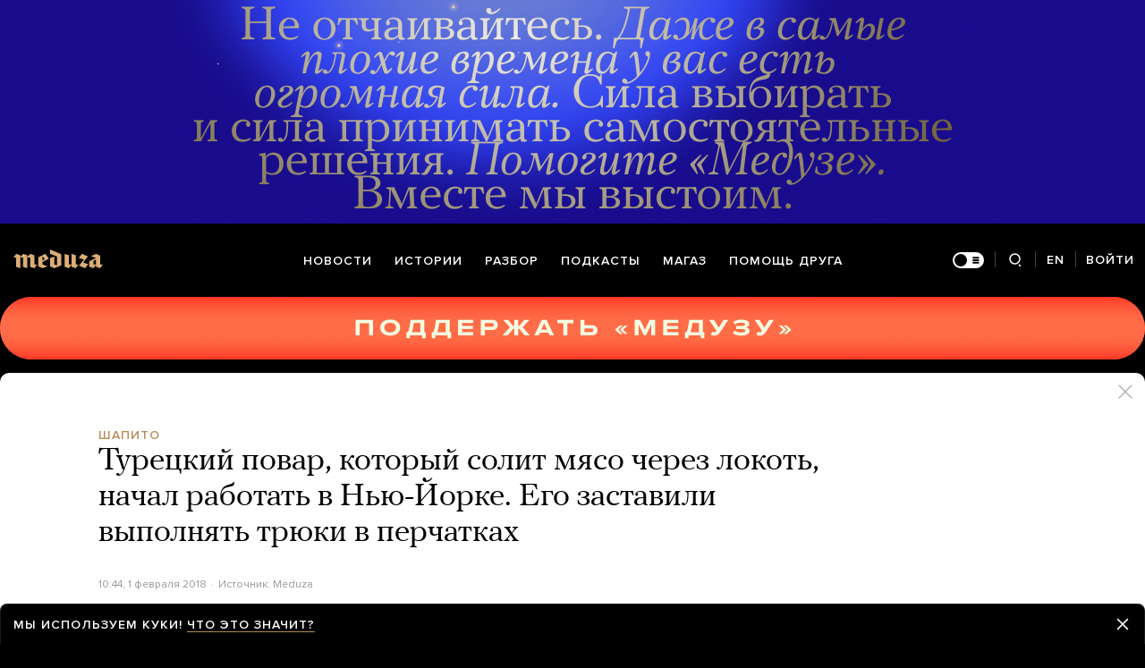

--- FILE ---
content_type: text/html; charset=utf-8
request_url: https://meduza.io/shapito/2018/02/01/turetskiy-povar-kotoryy-solit-myaso-cherez-lokot-nachal-rabotat-v-nyu-yorke-ego-zastavili-vypolnyat-tryuki-v-perchatkah
body_size: 76131
content:
<!doctype html><html prefix="og:http://ogp.me/ns#" lang="ru"><head><meta http-equiv="Content-type" content="text/html; charset=utf-8"/><meta name="viewport" content="width=device-width,initial-scale=1,minimum-scale=1,minimal-ui"><link rel="manifest" href="/manifest.json" crossorigin="use-credentials"><link rel="icon" type="image/x-icon" href="/favicon.ico"><meta name="theme-color" content="#000"><title data-rh="true">Турецкий повар, который солит мясо через локоть, начал работать в Нью-Йорке. Его заставили выполнять трюки в перчатках — Meduza</title> <meta data-rh="true" property="og:site_name" content="Meduza"/><meta data-rh="true" property="og:title" content="Турецкий повар, который солит мясо через локоть, начал работать в Нью-Йорке. Его заставили выполнять трюки в перчатках — Meduza"/><meta data-rh="true" property="og:url" content="https://meduza.io/shapito/2018/02/01/turetskiy-povar-kotoryy-solit-myaso-cherez-lokot-nachal-rabotat-v-nyu-yorke-ego-zastavili-vypolnyat-tryuki-v-perchatkah"/><meta data-rh="true" property="og:locale" content="ru_RU"/><meta data-rh="true" property="fb:pages" content="375587425929352"/><meta data-rh="true" property="fb:app_id" content="944674498882174"/><meta data-rh="true" name="facebook-domain-verification" content="oy14jw4lf4va7ny1oby3u57hnhn03t"/><meta data-rh="true" property="al:web:should_fallback" content="true"/><meta data-rh="true" name="incorrect-apple-itunes-app" content="app-id=921508170"/><meta data-rh="true" name="incorrect-google-play-app" content="app-id=io.meduza.android"/><meta data-rh="true" name="twitter:site" content="@meduzaproject"/><meta data-rh="true" name="twitter:title" content="Турецкий повар, который солит мясо через локоть, начал работать в Нью-Йорке. Его заставили выполнять трюки в перчатках — Meduza"/><meta data-rh="true" property="og:type" content="article"/><meta data-rh="true" name="twitter:card" content="summary_large_image"/><meta data-rh="true" property="al:ios:url" content="meduza://?id=shapito/2018/02/01/turetskiy-povar-kotoryy-solit-myaso-cherez-lokot-nachal-rabotat-v-nyu-yorke-ego-zastavili-vypolnyat-tryuki-v-perchatkah"/><meta data-rh="true" property="al:android:url" content="meduza://?id=shapito/2018/02/01/turetskiy-povar-kotoryy-solit-myaso-cherez-lokot-nachal-rabotat-v-nyu-yorke-ego-zastavili-vypolnyat-tryuki-v-perchatkah"/><meta data-rh="true" property="al:android:package" content="io.meduza.android"/><meta data-rh="true" name="keywords" content="новости, политика, расследование, репортаж, интервью, реакция, исследование, опрос, тест, президент, приговор, доллар, нефть, экономика, цены, средства, информация, компания, фото, видео, украина, сепаратисты, война, краткий пересказ, бестселлер"/><meta data-rh="true" name="description" content="В январе 2018 года в Нью-Йорке открылся ресторан турецкого повара Нусрета Гекче, который на Западе известен по прозвищу «Salt Bae» — за свою манеру сыпать соль на мясо через локоть. Вот так:"/><meta data-rh="true" property="og:description" content="В январе 2018 года в Нью-Йорке открылся ресторан турецкого повара Нусрета Гекче, который на Западе известен по прозвищу «Salt Bae» — за свою манеру сыпать соль на мясо через локоть. Вот так:"/><meta data-rh="true" name="twitter:description" content="В январе 2018 года в Нью-Йорке открылся ресторан турецкого повара Нусрета Гекче, который на Западе известен по прозвищу «Salt Bae» — за свою манеру сыпать соль на мясо через локоть. Вот так:"/><meta data-rh="true" property="og:image" content="https://meduza.io/imgly/share/1517482065/shapito/2018/02/01/turetskiy-povar-kotoryy-solit-myaso-cherez-lokot-nachal-rabotat-v-nyu-yorke-ego-zastavili-vypolnyat-tryuki-v-perchatkah"/><meta data-rh="true" property="og:image:width" content="1200"/><meta data-rh="true" property="og:image:height" content="630"/><meta data-rh="true" name="twitter:image" content="https://meduza.io/imgly/share/1517482065/shapito/2018/02/01/turetskiy-povar-kotoryy-solit-myaso-cherez-lokot-nachal-rabotat-v-nyu-yorke-ego-zastavili-vypolnyat-tryuki-v-perchatkah"/><meta data-rh="true" property="vk:image" content="https://meduza.io/imgly/vk_share/1517482065/shapito/2018/02/01/turetskiy-povar-kotoryy-solit-myaso-cherez-lokot-nachal-rabotat-v-nyu-yorke-ego-zastavili-vypolnyat-tryuki-v-perchatkah"/> <link data-rh="true" rel="canonical" href="https://meduza.io/shapito/2018/02/01/turetskiy-povar-kotoryy-solit-myaso-cherez-lokot-nachal-rabotat-v-nyu-yorke-ego-zastavili-vypolnyat-tryuki-v-perchatkah"/><link data-rh="true" rel="icon" type="image/png" href="/favicon-64x64.png" sizes="64x64"/><link data-rh="true" rel="icon" type="image/png" href="/favicon-32x32.png" sizes="32x32"/><link data-rh="true" rel="icon" type="image/png" href="/favicon-16x16.png" sizes="16x16"/><link data-rh="true" rel="apple-touch-icon" href="/apple-touch-icon-1024.png"/><link data-rh="true" rel="apple-touch-icon" sizes="76x76" href="/apple-touch-icon-76.png"/><link data-rh="true" rel="apple-touch-icon" sizes="120x120" href="/apple-touch-icon-120.png"/><link data-rh="true" rel="apple-touch-icon" sizes="152x152" href="/apple-touch-icon-152.png"/><link data-rh="true" rel="apple-touch-icon" sizes="180x180" href="/apple-touch-icon-180.png"/><link data-rh="true" rel="amphtml" href="https://meduza.io/amp/shapito/2018/02/01/turetskiy-povar-kotoryy-solit-myaso-cherez-lokot-nachal-rabotat-v-nyu-yorke-ego-zastavili-vypolnyat-tryuki-v-perchatkah"/><link data-rh="true" rel="alternate" type="application/rss+xml" title="Турецкий повар, который солит мясо через локоть, начал работать в Нью-Йорке. Его заставили выполнять трюки в перчатках — Meduza" href="/rss/all"/><link data-rh="true" rel="alternate" type="application/rss+xml" title="Meduza — Новости" href="/rss/news"/><link data-rh="true" rel="alternate" type="application/rss+xml" title="Meduza — Шапито" href="/rss/fun"/><link data-rh="true" rel="image_src" href="https://meduza.io/imgly/share/1517482065/shapito/2018/02/01/turetskiy-povar-kotoryy-solit-myaso-cherez-lokot-nachal-rabotat-v-nyu-yorke-ego-zastavili-vypolnyat-tryuki-v-perchatkah"/> <script data-rh="true" type="application/ld+json">{"@context":"http://schema.org","@type":"NewsArticle","mainEntityOfPage":"https://meduza.io/shapito/2018/02/01/turetskiy-povar-kotoryy-solit-myaso-cherez-lokot-nachal-rabotat-v-nyu-yorke-ego-zastavili-vypolnyat-tryuki-v-perchatkah","headline":"Турецкий повар, который солит мясо через локоть, начал работать в Нью-Йорке. Его заставили выполнять трюки в перчатках","datePublished":"2018-02-01T10:44:53Z","dateModified":"2018-02-01T10:47:45Z","description":"В январе 2018 года в Нью-Йорке открылся ресторан турецкого повара Нусрета Гекче, который на Западе известен по прозвищу «Salt Bae» — за свою манеру сыпать соль на мясо через локоть. Вот так:","publisher":{"@type":"Organization","name":"Meduza","logo":{"@type":"ImageObject","url":"https://meduza.io/image/attachments/images/000/021/713/original/NtP7x9vkfRrYjr7hCbHRPQ.png","width":286,"height":60}},"author":{"@type":"Organization","name":"Meduza"},"image":{"@type":"ImageObject","url":"https://meduza.io/image/attachments/images/002/785/305/large/_o1GSLYavlWmkkYb-jcQkA.jpg","height":732,"width":1280}}</script><script>window.mdzLang = "ru";
    window.mdzCurrentFonts = ["fonts\u002FPFRegalTextPro-Bold-v1.woff","fonts\u002FPFRegalTextPro-BoldItalic-v1.woff","fonts\u002FPFRegalTextPro-RegularB-v1.woff","fonts\u002FPFRegalTextPro-RegularBItalic-v1.woff","fonts\u002FProximaNova-Bold-v1.woff","fonts\u002FProximaNova-Regular-v1.woff","fonts\u002FProximaNova-Semibold-v1.woff"];
    window.mdzAppState = {"app":{"isInApp":false,"isEmbedded":false,"isPreview":false,"isMobile":true,"screen_view_type":"GRID","exchangeRatesRequestStatus":"idle","bannersRequestStatus":"idle","banners":null,"isFetchInitiated":false},"audioPlayer":{"playingEpisodeUrl":null,"byId":{}},"banners":{"top":true,"right":true,"bottom":true},"currentUser":{"daily":{"subscribed":false,"error":false},"sos":{"subscribed":false,"error":false},"lang":"ru","last_opened_material":{"version":2,"url":"shapito\u002F2018\u002F02\u002F01\u002Fturetskiy-povar-kotoryy-solit-myaso-cherez-lokot-nachal-rabotat-v-nyu-yorke-ego-zastavili-vypolnyat-tryuki-v-perchatkah","content":{"head":[{"type":"tag","data":{"text":"шапито","theme":"gold"},"id":"0-57fad7dc5301f33ae448cdd42b91854a70fa745a6eae98e78471ecce3d9bb0d1"},{"type":"simple_title","data":{"first":"Турецкий повар, который солит мясо через локоть, начал работать в Нью-Йорке. Его заставили выполнять трюки в перчатках"},"id":"1-37dd21f7128d8156c73aab90d4236473a5e71fe4c673eb2943d7dcf3ca73cc71"},{"type":"meta","data":{"lang":"ru","components":[{"type":"datetime","datetime":1517481893,"format":"date","id":"5eefce52430017a94a771c422e1af7686cb6170a54a57f40a6b4f0553c155a25"},{"type":"source_name","text":"Meduza","id":"7666648e8adc7e5a46468a3e5c93ddd02725afb5023eaa479a234bef39d274bb"}]},"id":"2-4c1c82d0637c871bd82fc72f57d9c7e4315a39b6ef94586d45bcc313696a2012"}],"blocks":[{"type":"p","data":"В январе 2018 года в Нью-Йорке открылся ресторан турецкого повара Нусрета Гекче, который на Западе известен по прозвищу \u003Cspan data-id=\"501430\" data-title=\"Salt Bae\" class=\"FootnoteLink\" data-body=\"&lt;p&gt;Буквально «солевой дружище».&lt;\u002Fp&gt;\"\u003E«Salt Bae»\u003C\u002Fspan\u003E — за свою манеру сыпать соль на мясо через локоть. Вот так:","length":190,"id":"0-944ea43249eea79b6b7330f8c92adeb811d8cab6d55234eaa7a9e2fe9c45d3b9"},{"type":"embed","data":{"provider":"instagram","html":"\u003Cblockquote class=\"instagram-media\" data-instgrm-permalink=\"https:\u002F\u002Fwww.instagram.com\u002Fp\u002FBdfyrzilObh\u002F\" data-instgrm-version=\"8\" style=\" background:#FFF; border:0; border-radius:3px; box-shadow:0 0 1px 0 rgba(0,0,0,0.5),0 1px 10px 0 rgba(0,0,0,0.15); margin: 1px; max-width:658px; padding:0; width:99.375%; width:-webkit-calc(100% - 2px); width:calc(100% - 2px);\"\u003E\u003Cdiv style=\"padding:8px;\"\u003E \u003Cdiv style=\" background:#F8F8F8; line-height:0; margin-top:40px; padding:50.0% 0; text-align:center; width:100%;\"\u003E \u003Cdiv style=\" background:url(data:image\u002Fpng;base64,iVBORw0KGgoAAAANSUhEUgAAACwAAAAsCAMAAAApWqozAAAABGdBTUEAALGPC\u002FxhBQAAAAFzUkdCAK7OHOkAAAAMUExURczMzPf399fX1+bm5mzY9AMAAADiSURBVDjLvZXbEsMgCES5\u002FP8\u002Ft9FuRVCRmU73JWlzosgSIIZURCjo\u002Fad+EQJJB4Hv8BFt+IDpQoCx1wjOSBFhh2XssxEIYn3ulI\u002F6MNReE07UIWJEv8UEOWDS88LY97kqyTliJKKtuYBbruAyVh5wOHiXmpi5we58Ek028czwyuQdLKPG1Bkb4NnM+VeAnfHqn1k4+GPT6uGQcvu2h2OVuIf\u002FgWUFyy8OWEpdyZSa3aVCqpVoVvzZZ2VTnn2wU8qzVjDDetO90GSy9mVLqtgYSy231MxrY6I2gGqjrTY0L8fxCxfCBbhWrsYYAAAAAElFTkSuQmCC); display:block; height:44px; margin:0 auto -44px; position:relative; top:-22px; width:44px;\"\u003E\u003C\u002Fdiv\u003E\u003C\u002Fdiv\u003E\u003Cp style=\" color:#c9c8cd; font-family:Arial,sans-serif; font-size:14px; line-height:17px; margin-bottom:0; margin-top:8px; overflow:hidden; padding:8px 0 7px; text-align:center; text-overflow:ellipsis; white-space:nowrap;\"\u003E\u003Ca href=\"https:\u002F\u002Fwww.instagram.com\u002Fp\u002FBdfyrzilObh\u002F\" style=\" color:#c9c8cd; font-family:Arial,sans-serif; font-size:14px; font-style:normal; font-weight:normal; line-height:17px; text-decoration:none;\" target=\"_blank\"\u003EA post shared by Nusr_et#Saltbae (@nusr_et)\u003C\u002Fa\u003E on \u003Ctime style=\" font-family:Arial,sans-serif; font-size:14px; line-height:17px;\" datetime=\"2018-01-03T18:06:01+00:00\"\u003EJan 3, 2018 at 10:06am PST\u003C\u002Ftime\u003E\u003C\u002Fp\u003E\u003C\u002Fdiv\u003E\u003C\u002Fblockquote\u003E\n\u003Cscript async defer src=\"\u002F\u002Fplatform.instagram.com\u002Fen_US\u002Fembeds.js\"\u003E\u003C\u002Fscript\u003E","wrap_with_iframe":true,"cc":"none","display":"default"},"id":"1-6472bc6ecbe6678309c67220e40cc9fb0839fedd35fc363aa70bb6f2c242c07b"},{"type":"p","data":"Критики \u003Ca href=\"https:\u002F\u002Fny.eater.com\u002F2018\u002F1\u002F24\u002F16927236\u002Fsalt-bae-steve-cuozzo-review\" target=\"_blank\" rel=\"noopener\"\u003Eхолодно\u003C\u002Fa\u003E встретили ресторан «Nusr-Et» — они жаловались, что артистизм Гекче не может компенсировать слишком дорогую и при этом посредственную еду. Обозреватель таблоида New York Post Стив Куоззо назвал стейк за 130 долларов «жестким, как кожа для обуви», но при этом содержащим «ужасающие шматки жира».","length":309,"id":"2-110090d257e2781b20e5b51d50e0138e490150e9c48032dbdfe1ff5884830f8c"},{"type":"p","data":"Но этого СМИ показалось мало. 30 января издание Eater \u003Ca href=\"https:\u002F\u002Fny.eater.com\u002F2018\u002F1\u002F30\u002F16947930\u002Fsalt-bae-department-of-health\" target=\"_blank\" rel=\"noopener\"\u003Eобвинило\u003C\u002Fa\u003E «Nusr-Et» в нарушении санитарных норм, принятых в Нью-Йорке. Дело в том, что сотрудники ресторанов не имеют права прикасаться к готовой еде голыми руками. Также оказалось, что золотые часы на запястье повара нарушают правила, запрещающие носить украшения на руках.","length":327,"id":"3-1e9ad9758ccfea9298d821589529a8a1371aec70c1d11172b367b247ab4fd229"},{"type":"embed","data":{"provider":"instagram","html":"\u003Cblockquote class=\"instagram-media\" data-instgrm-permalink=\"https:\u002F\u002Fwww.instagram.com\u002Fp\u002FBegpk36HLFK\u002F\" data-instgrm-version=\"8\" style=\" background:#FFF; border:0; border-radius:3px; box-shadow:0 0 1px 0 rgba(0,0,0,0.5),0 1px 10px 0 rgba(0,0,0,0.15); margin: 1px; max-width:658px; padding:0; width:99.375%; width:-webkit-calc(100% - 2px); width:calc(100% - 2px);\"\u003E\u003Cdiv style=\"padding:8px;\"\u003E \u003Cdiv style=\" background:#F8F8F8; line-height:0; margin-top:40px; padding:62.5% 0; text-align:center; width:100%;\"\u003E \u003Cdiv style=\" background:url(data:image\u002Fpng;base64,iVBORw0KGgoAAAANSUhEUgAAACwAAAAsCAMAAAApWqozAAAABGdBTUEAALGPC\u002FxhBQAAAAFzUkdCAK7OHOkAAAAMUExURczMzPf399fX1+bm5mzY9AMAAADiSURBVDjLvZXbEsMgCES5\u002FP8\u002Ft9FuRVCRmU73JWlzosgSIIZURCjo\u002Fad+EQJJB4Hv8BFt+IDpQoCx1wjOSBFhh2XssxEIYn3ulI\u002F6MNReE07UIWJEv8UEOWDS88LY97kqyTliJKKtuYBbruAyVh5wOHiXmpi5we58Ek028czwyuQdLKPG1Bkb4NnM+VeAnfHqn1k4+GPT6uGQcvu2h2OVuIf\u002FgWUFyy8OWEpdyZSa3aVCqpVoVvzZZ2VTnn2wU8qzVjDDetO90GSy9mVLqtgYSy231MxrY6I2gGqjrTY0L8fxCxfCBbhWrsYYAAAAAElFTkSuQmCC); display:block; height:44px; margin:0 auto -44px; position:relative; top:-22px; width:44px;\"\u003E\u003C\u002Fdiv\u003E\u003C\u002Fdiv\u003E\u003Cp style=\" color:#c9c8cd; font-family:Arial,sans-serif; font-size:14px; line-height:17px; margin-bottom:0; margin-top:8px; overflow:hidden; padding:8px 0 7px; text-align:center; text-overflow:ellipsis; white-space:nowrap;\"\u003E\u003Ca href=\"https:\u002F\u002Fwww.instagram.com\u002Fp\u002FBegpk36HLFK\u002F\" style=\" color:#c9c8cd; font-family:Arial,sans-serif; font-size:14px; font-style:normal; font-weight:normal; line-height:17px; text-decoration:none;\" target=\"_blank\"\u003EA post shared by greyfishnyc (@greyfishnyc)\u003C\u002Fa\u003E on \u003Ctime style=\" font-family:Arial,sans-serif; font-size:14px; line-height:17px;\" datetime=\"2018-01-28T22:39:14+00:00\"\u003EJan 28, 2018 at 2:39pm PST\u003C\u002Ftime\u003E\u003C\u002Fp\u003E\u003C\u002Fdiv\u003E\u003C\u002Fblockquote\u003E\n\u003Cscript async defer src=\"\u002F\u002Fplatform.instagram.com\u002Fen_US\u002Fembeds.js\"\u003E\u003C\u002Fscript\u003E","wrap_with_iframe":true,"cc":"none","display":"default"},"id":"4-f675f2f398ba8fea55543f77213e552a5cb6bb36b447030b958250f15d4aa3b5"},{"type":"p","data":"В департаменте здравоохранения Нью-Йорка, куда обратилось издание Eater, пообещали изучить возможные нарушения. Материал про это вышел в понедельник, а уже во вторник Нусрет Гекче \u003Ca href=\"http:\u002F\u002Fwww.foxnews.com\u002Ffood-drink\u002F2018\u002F01\u002F31\u002Fsalt-bae-no-longer-salting-with-bare-hands-amid-concerns-over-nyc-health-violations.html\" target=\"_blank\" rel=\"noopener\"\u003Eначал\u003C\u002Fa\u003E выполнять трюки в черных перчатках. Соль он тоже сыпет в них — правда, через голый локоть.","length":276,"id":"5-e8768e213d9edd7644f5097745c9cfc5e4f36ec9c6a4daecd82b5617a0fab0ad"},{"type":"embed","data":{"provider":"instagram","html":"\u003Cblockquote class=\"instagram-media\" data-instgrm-permalink=\"https:\u002F\u002Fwww.instagram.com\u002Fp\u002FBenUkp0hb1t\u002F\" data-instgrm-version=\"8\" style=\" background:#FFF; border:0; border-radius:3px; box-shadow:0 0 1px 0 rgba(0,0,0,0.5),0 1px 10px 0 rgba(0,0,0,0.15); margin: 1px; max-width:658px; padding:0; width:99.375%; width:-webkit-calc(100% - 2px); width:calc(100% - 2px);\"\u003E\u003Cdiv style=\"padding:8px;\"\u003E \u003Cdiv style=\" background:#F8F8F8; line-height:0; margin-top:40px; padding:50.0% 0; text-align:center; width:100%;\"\u003E \u003Cdiv style=\" background:url(data:image\u002Fpng;base64,iVBORw0KGgoAAAANSUhEUgAAACwAAAAsCAMAAAApWqozAAAABGdBTUEAALGPC\u002FxhBQAAAAFzUkdCAK7OHOkAAAAMUExURczMzPf399fX1+bm5mzY9AMAAADiSURBVDjLvZXbEsMgCES5\u002FP8\u002Ft9FuRVCRmU73JWlzosgSIIZURCjo\u002Fad+EQJJB4Hv8BFt+IDpQoCx1wjOSBFhh2XssxEIYn3ulI\u002F6MNReE07UIWJEv8UEOWDS88LY97kqyTliJKKtuYBbruAyVh5wOHiXmpi5we58Ek028czwyuQdLKPG1Bkb4NnM+VeAnfHqn1k4+GPT6uGQcvu2h2OVuIf\u002FgWUFyy8OWEpdyZSa3aVCqpVoVvzZZ2VTnn2wU8qzVjDDetO90GSy9mVLqtgYSy231MxrY6I2gGqjrTY0L8fxCxfCBbhWrsYYAAAAAElFTkSuQmCC); display:block; height:44px; margin:0 auto -44px; position:relative; top:-22px; width:44px;\"\u003E\u003C\u002Fdiv\u003E\u003C\u002Fdiv\u003E\u003Cp style=\" color:#c9c8cd; font-family:Arial,sans-serif; font-size:14px; line-height:17px; margin-bottom:0; margin-top:8px; overflow:hidden; padding:8px 0 7px; text-align:center; text-overflow:ellipsis; white-space:nowrap;\"\u003E\u003Ca href=\"https:\u002F\u002Fwww.instagram.com\u002Fp\u002FBenUkp0hb1t\u002F\" style=\" color:#c9c8cd; font-family:Arial,sans-serif; font-size:14px; font-style:normal; font-weight:normal; line-height:17px; text-decoration:none;\" target=\"_blank\"\u003EA post shared by lil dove (@jdovez)\u003C\u002Fa\u003E on \u003Ctime style=\" font-family:Arial,sans-serif; font-size:14px; line-height:17px;\" datetime=\"2018-01-31T12:51:17+00:00\"\u003EJan 31, 2018 at 4:51am PST\u003C\u002Ftime\u003E\u003C\u002Fp\u003E\u003C\u002Fdiv\u003E\u003C\u002Fblockquote\u003E\n\u003Cscript async defer src=\"\u002F\u002Fplatform.instagram.com\u002Fen_US\u002Fembeds.js\"\u003E\u003C\u002Fscript\u003E","wrap_with_iframe":true,"cc":"none","display":"default"},"id":"6-6c43fca93e3117d7bfa8603000d942dd5e90cf6c10156b6db4dad3c60627af31"},{"type":"related","data":{"title":"А Ди Каприо не возмущался!","related":[{"title":"Ди Каприо попробовал стейк от повара, который солит мясо через локоть","layout":"rich","url":"shapito\u002F2017\u002F02\u002F03\u002Fdi-kaprio-poproboval-steyk-ot-povara-kotoryy-solit-myaso-cherez-lokot","id":"0-e3b0c44298fc1c149afbf4c8996fb92427ae41e4649b934ca495991b7852b855"}]},"id":"7-b622dea0b32899a5d798e1bb5870c8695551f4a3c8cf02d74347b029e386c495"},{"type":"donation","id":"9-e3b0c44298fc1c149afbf4c8996fb92427ae41e4649b934ca495991b7852b855"},{"type":"share","data":{"share":true,"bookmark":true},"id":"10-c940481d7193bbdc8371aa0ed3bef69e5dea7f17e544f90b3a235abe69605cd8"}],"footnotes":{"501430":{"title":"Salt Bae","body":"\u003Cp\u003EБуквально «солевой дружище».\u003C\u002Fp\u003E"}}},"layout":"simple","title":"Турецкий повар, который солит мясо через локоть, начал работать в Нью-Йорке. Его заставили выполнять трюки в перчатках","image":{"show":false},"og":{"title":"Турецкий повар, который солит мясо через локоть, начал работать в Нью-Йорке. Его заставили выполнять трюки в перчатках — Meduza","description":"В январе 2018 года в Нью-Йорке открылся ресторан турецкого повара Нусрета Гекче, который на Западе известен по прозвищу «Salt Bae» — за свою манеру сыпать соль на мясо через локоть. Вот так:","keywords":"новости, политика, расследование, репортаж, интервью, реакция, исследование, опрос, тест, президент, приговор, доллар, нефть, экономика, цены, средства, информация, компания, фото, видео, украина, сепаратисты, война, краткий пересказ, бестселлер","url":"https:\u002F\u002Fmeduza.io\u002Fshapito\u002F2018\u002F02\u002F01\u002Fturetskiy-povar-kotoryy-solit-myaso-cherez-lokot-nachal-rabotat-v-nyu-yorke-ego-zastavili-vypolnyat-tryuki-v-perchatkah","image":"https:\u002F\u002Fmeduza.io\u002Fimgly\u002Fshare\u002F1517482065\u002Fshapito\u002F2018\u002F02\u002F01\u002Fturetskiy-povar-kotoryy-solit-myaso-cherez-lokot-nachal-rabotat-v-nyu-yorke-ego-zastavili-vypolnyat-tryuki-v-perchatkah","amp":true,"short":{"twitter":"https:\u002F\u002Fmeduza.io\u002Fshapito\u002F2018\u002F02\u002F01\u002Fturetskiy-povar-kotoryy-solit-myaso-cherez-lokot-nachal-rabotat-v-nyu-yorke-ego-zastavili-vypolnyat-tryuki-v-perchatkah","facebook":"https:\u002F\u002Fmeduza.io\u002Fshapito\u002F2018\u002F02\u002F01\u002Fturetskiy-povar-kotoryy-solit-myaso-cherez-lokot-nachal-rabotat-v-nyu-yorke-ego-zastavili-vypolnyat-tryuki-v-perchatkah","mail":"https:\u002F\u002Fmeduza.io\u002Fshapito\u002F2018\u002F02\u002F01\u002Fturetskiy-povar-kotoryy-solit-myaso-cherez-lokot-nachal-rabotat-v-nyu-yorke-ego-zastavili-vypolnyat-tryuki-v-perchatkah","copy":"https:\u002F\u002Fmeduza.io\u002Fshapito\u002F2018\u002F02\u002F01\u002Fturetskiy-povar-kotoryy-solit-myaso-cherez-lokot-nachal-rabotat-v-nyu-yorke-ego-zastavili-vypolnyat-tryuki-v-perchatkah","telegram":"https:\u002F\u002Fmeduza.io\u002Fshapito\u002F2018\u002F02\u002F01\u002Fturetskiy-povar-kotoryy-solit-myaso-cherez-lokot-nachal-rabotat-v-nyu-yorke-ego-zastavili-vypolnyat-tryuki-v-perchatkah"}},"under_the_sun":{"show":true},"source":{"trust":0,"name":"Meduza"},"datetime":1517481893,"tag":{"name":"шапито","path":"shapito"},"banners":{"top":true,"right":true,"bottom":true},"container":{"display":"default","mods":["no_mods"]},"structured_data":{"@context":"http:\u002F\u002Fschema.org","@type":"NewsArticle","mainEntityOfPage":"https:\u002F\u002Fmeduza.io\u002Fshapito\u002F2018\u002F02\u002F01\u002Fturetskiy-povar-kotoryy-solit-myaso-cherez-lokot-nachal-rabotat-v-nyu-yorke-ego-zastavili-vypolnyat-tryuki-v-perchatkah","headline":"Турецкий повар, который солит мясо через локоть, начал работать в Нью-Йорке. Его заставили выполнять трюки в перчатках","datePublished":"2018-02-01T10:44:53Z","dateModified":"2018-02-01T10:47:45Z","description":"В январе 2018 года в Нью-Йорке открылся ресторан турецкого повара Нусрета Гекче, который на Западе известен по прозвищу «Salt Bae» — за свою манеру сыпать соль на мясо через локоть. Вот так:","publisher":{"@type":"Organization","name":"Meduza","logo":{"@type":"ImageObject","url":"https:\u002F\u002Fmeduza.io\u002Fimage\u002Fattachments\u002Fimages\u002F000\u002F021\u002F713\u002Foriginal\u002FNtP7x9vkfRrYjr7hCbHRPQ.png","width":286,"height":60}},"author":{"@type":"Organization","name":"Meduza"},"image":{"@type":"ImageObject","url":"https:\u002F\u002Fmeduza.io\u002Fimage\u002Fattachments\u002Fimages\u002F002\u002F785\u002F305\u002Flarge\u002F_o1GSLYavlWmkkYb-jcQkA.jpg","height":732,"width":1280}}},"last_opened_special":null,"firebase_token":null,"feedback_token":null,"firebase_topics":{},"firebase_user":null,"episode_history_shelf":{},"bookmarks":{},"history":{},"data":{},"subscribeToDailyStatus":"idle","subscribeToSOSStatus":"idle","feedbackTokenStatus":"idle","logoutStatus":"idle","deleteStatus":"idle","googleLoginStatus":"idle","emailSendStatus":"idle","deleteUserStatus":"idle","sendMessageStatus":"idle","callToPushNotificationsStatus":"idle","sendTextErrorStatus":"idle","sendReactionStatus":"idle"},"screens":{"specials":{},"mainScreens":{"under-the-sun":{"desktop":[{"uuid":"2e1d8f956668c8c8831f9261cdd353751186f803c2bc0000da7bf45fb51b7096","sections":[{"title":null,"uuid":"173dbcd4f843-pub","blocks":[{"title":null,"published_at":1768505126,"bg_image":null,"uuid":"5044a00cbf28","collection":[{"key":"paragraph\u002F2026\u002F01\u002F15\u002Fkreml-obeschal-chto-putin-vyskazhetsya-po-osnovnym-vneshnepoliticheskim-voprosam-v-itoge-opyat-ni-slova-ni-ob-irane-ni-o-venesuele","origin":["under-the-sun"]}],"type":"rich"},{"title":null,"published_at":1768505124,"bg_image":null,"uuid":"b68b2a481fbb","collection":[{"key":"feature\u002F2026\u002F01\u002F15\u002Fv-posolstve-rossii-na-kipre-nashli-telo-predpolagaemogo-sotrudnika-svr-antona-panova","origin":["under-the-sun"]}],"type":"rich"},{"title":null,"published_at":1768505129,"bg_image":null,"uuid":"4a0f08edad69","collection":[{"key":"feature\u002F2026\u002F01\u002F15\u002Fviktoriyu-i-aleksandru-strilets-posadili-na-12-let-po-obvineniyu-v-gosizmene","origin":["under-the-sun"]}],"type":"rich"}]},{"title":null,"uuid":"be839392dca6-pub","blocks":[{"title":null,"published_at":1768505131,"bg_image":null,"uuid":"74d3e7bc1ea0","collection":[{"key":"feature\u002F2026\u002F01\u002F15\u002Fprezident-moldovy-mayya-sandu-skazala-chto-progolosovala-by-za-ob-edinenie-s-rumyniey-hotya-bolshinstvo-grazhdan-eto-ne-podderzhivayut","origin":["under-the-sun"]}],"type":"rich"},{"title":null,"published_at":1768505132,"bg_image":null,"uuid":"dc1919bfc3e7","collection":[{"key":"feature\u002F2026\u002F01\u002F15\u002Fv-kieve-posle-rossiyskih-udarov-sotni-mnogoetazhek-ostayutsya-bez-tepla-i-sveta","origin":["under-the-sun"]}],"type":"rich"}]},{"title":null,"uuid":"0cc6a9f3b3dd-pub","blocks":[{"title":null,"published_at":1768479383,"bg_image":null,"uuid":"12a4dea653e7","collection":[{"key":"feature\u002F2026\u002F01\u002F15\u002Fvoyna","origin":["under-the-sun"]}],"type":"rich"}]},{"title":null,"uuid":"04de15f18281-pub","blocks":[{"title":null,"published_at":1768505135,"bg_image":null,"uuid":"20a5859ca178","collection":[{"key":"feature\u002F2026\u002F01\u002F15\u002Fodna-iz-vozmozhnyh-prichin-smerti-mladentsev-v-novokuznetske-vnutriutrobnaya-ili-vnutribolnichnaya-infektsiya-a-kak-chasto-novorozhdennye-zabolevayut-v-rossiyskih-roddomah","origin":["under-the-sun"]}],"type":"rich"},{"title":null,"published_at":1768505138,"bg_image":null,"uuid":"ba8bbf2679d7","collection":[{"key":"feature\u002F2026\u002F01\u002F15\u002Fgotovyy-na-tyurmu-i-na-sumu-ya-delayu-chto-dolzhen-dlya-rossii","origin":["under-the-sun"]}],"type":"rich"},{"title":null,"published_at":1768489418,"bg_image":null,"uuid":"77e01b9a35c1","collection":[{"key":"feature\u002F2026\u002F01\u002F15\u002Fserbskie-spetssluzhby-ispytyvali-zvukovye-pushki-na-sobakah-eto-oruzhie-primenyali-protiv-uchastnikov-aktsiy-protesta","origin":["under-the-sun"]}],"type":"rich"}]},{"title":null,"uuid":"1ea7c979dbe5-pub","blocks":[{"title":null,"published_at":1768505149,"bg_image":null,"uuid":"6b4af27f7bf0","collection":[{"key":"feature\u002F2026\u002F01\u002F15\u002Fvchera-vse-opyat-smeyalis-nad-znamenitoy-miusskoy-snezhnoy-dyunoy-i-my-tozhe","origin":["under-the-sun"]}],"type":"rich"},{"title":null,"published_at":1768505151,"bg_image":null,"uuid":"0b985f8ed2d7","collection":[{"key":"feature\u002F2026\u002F01\u002F15\u002Fkuda-delis-demogorgony-i-pochemu-tak-stranno-zakonchilsya-serial","origin":["under-the-sun"]}],"type":"rich"}]}]}],"mobile":[[{"key":"block-title-539927","starred":null,"origin":["under-the-sun"]},{"groupped":true,"origin":["under-the-sun"],"keys":["news\u002F2026\u002F01\u002F15\u002Fsem-strany-evropy-v-tom-chisle-frantsiya-germaniya-i-velikobritaniya-otpravili-voennyh-v-grenlandiyu-belyy-dom-eto-ne-povliyaet-na-trampa","news\u002F2026\u002F01\u002F16\u002Ftramp-vstretilsya-s-liderom-oppozitsii-venesuely-mariey-korinoy-machado","news\u002F2026\u002F01\u002F15\u002Famerikanskiy-investfond-cherez-sud-potreboval-ot-rf-225-milliardov-dollarov-po-dolgam-rossiyskoy-imperii","news\u002F2026\u002F01\u002F15\u002Fv-ukraine-oslabyat-komendantskiy-chas-na-territoriyah-gde-vveli-rezhim-chs-v-energetike"]},{"key":"feature\u002F2026\u002F01\u002F15\u002Fv-posolstve-rossii-na-kipre-nashli-telo-predpolagaemogo-sotrudnika-svr-antona-panova","starred":false,"origin":["under-the-sun"]},{"key":"paragraph\u002F2026\u002F01\u002F15\u002Fkreml-obeschal-chto-putin-vyskazhetsya-po-osnovnym-vneshnepoliticheskim-voprosam-v-itoge-opyat-ni-slova-ni-ob-irane-ni-o-venesuele","starred":false,"origin":["under-the-sun"]},{"groupped":true,"origin":["under-the-sun"],"keys":["news\u002F2026\u002F01\u002F15\u002Fafp-arabskie-strany-ubedili-trampa-dat-iranu-shans","news\u002F2026\u002F01\u002F15\u002Fna-kamchatke-snezhnyy-kollaps-v-petropavlovske-kamchatskom-vveli-rezhim-chs-dva-cheloveka-pogibli-iz-za-shoda-snega-s-krysh"]},{"key":"feature\u002F2026\u002F01\u002F15\u002Fodna-iz-vozmozhnyh-prichin-smerti-mladentsev-v-novokuznetske-vnutriutrobnaya-ili-vnutribolnichnaya-infektsiya-a-kak-chasto-novorozhdennye-zabolevayut-v-rossiyskih-roddomah","starred":false,"origin":["under-the-sun"]},{"key":"feature\u002F2026\u002F01\u002F15\u002Fviktoriyu-i-aleksandru-strilets-posadili-na-12-let-po-obvineniyu-v-gosizmene","starred":false,"origin":["under-the-sun"]},{"key":"feature\u002F2026\u002F01\u002F15\u002Fserbskie-spetssluzhby-ispytyvali-zvukovye-pushki-na-sobakah-eto-oruzhie-primenyali-protiv-uchastnikov-aktsiy-protesta","starred":false,"origin":["under-the-sun"]},{"key":"rotation\u002Frotatsiya-pomosch-drugu-2","starred":false,"origin":["under-the-sun"]},{"groupped":true,"origin":["under-the-sun"],"keys":["news\u002F2026\u002F01\u002F15\u002Fvlasti-ukrainy-zaveli-ugolovnoe-delo-na-leonida-volkova","news\u002F2026\u002F01\u002F15\u002Fbyvshiy-zamglavy-mintruda-rossii-aleksey-sklyar-nayden-mertvym-po-predvaritelnym-dannym-on-pokonchil-s-soboy"]}],[{"key":"feature\u002F2026\u002F01\u002F15\u002Fv-kieve-posle-rossiyskih-udarov-sotni-mnogoetazhek-ostayutsya-bez-tepla-i-sveta","starred":false,"origin":["under-the-sun"]},{"key":"feature\u002F2026\u002F01\u002F15\u002Fprezident-moldovy-mayya-sandu-skazala-chto-progolosovala-by-za-ob-edinenie-s-rumyniey-hotya-bolshinstvo-grazhdan-eto-ne-podderzhivayut","starred":false,"origin":["under-the-sun"]},{"key":"feature\u002F2026\u002F01\u002F15\u002Fvoyna","starred":false,"origin":["under-the-sun"]},{"groupped":true,"origin":["under-the-sun"],"keys":["news\u002F2026\u002F01\u002F15\u002Fkaya-kallas-vo-vremya-vizita-v-berlin-pereputala-dvuh-nemetskih-politikov-oni-deystvitelno-ochen-pohozhi"]},{"key":"rotation\u002Frotatsiya-magaz","starred":false,"origin":["under-the-sun"]},{"key":"feature\u002F2026\u002F01\u002F15\u002Fkuda-delis-demogorgony-i-pochemu-tak-stranno-zakonchilsya-serial","starred":false,"origin":["under-the-sun"]},{"key":"feature\u002F2026\u002F01\u002F15\u002Fvchera-vse-opyat-smeyalis-nad-znamenitoy-miusskoy-snezhnoy-dyunoy-i-my-tozhe","starred":false,"origin":["under-the-sun"]},{"key":"episodes\u002F2026\u002F01\u002F15\u002Fpered-ukrainskim-komandovaniem-tyazhelaya-dilemma-zaschischat-zaporozhie-ili-slavyansk-s-kramatorskom-kak-vsu-postupyat-v-etoy-neprostoy-situatsii","starred":true,"origin":["under-the-sun"]},{"groupped":true,"origin":["under-the-sun"],"keys":["news\u002F2026\u002F01\u002F15\u002Fekipazh-mks-vpervye-dosrochno-vernulsya-na-zemlyu-iz-za-bolezni-odnogo-iz-uchastnikov-missii","news\u002F2026\u002F01\u002F15\u002Fnbc-tramp-hotel-bystrogo-i-reshitelnogo-udara-po-iranu-no-ego-sovetniki-ne-smogli-garantirovat-emu-chto-posle-etogo-rezhim-ruhnet","news\u002F2026\u002F01\u002F15\u002Fsotsset-h-zapretila-chat-botu-grok-razdevat-lyudey-v-stranah-gde-eto-nezakonno","news\u002F2026\u002F01\u002F15\u002Frossiya-vysylaet-sotrudnika-posolstva-velikobritanii-fsb-utverzhdaet-chto-on-rabotal-na-britanskie-spetssluzhby-pod-diplomaticheskim-prikrytiem"]},{"key":"feature\u002F2026\u002F01\u002F15\u002Fgotovyy-na-tyurmu-i-na-sumu-ya-delayu-chto-dolzhen-dlya-rossii","starred":false,"origin":["under-the-sun"]},{"key":"feed_banner\u002Fobsuzhdaem-samye-vazhnye-sobytiya-nedeli-s-vladom-gorinym","starred":false,"origin":["under-the-sun"]},{"groupped":true,"origin":["under-the-sun"],"keys":["news\u002F2026\u002F01\u002F15\u002Fv-kemerovskoy-oblasti-proveryat-vse-roddoma-posle-smerti-devyati-mladentsev-v-novokuznetske","news\u002F2026\u002F01\u002F15\u002Fdirektor-natsionalnogo-parka-kurshskaya-kosa-zaderzhan-po-delu-o-nezakonnoy-vyrubke-lesa","news\u002F2026\u002F01\u002F15\u002Fevrosoyuz-s-fevralya-snizit-potolok-tsen-na-rossiyskuyu-neft-do-44-1-dollara-za-barrel","news\u002F2026\u002F01\u002F15\u002Fv-minneapolise-sotrudnik-immigratsionnoy-sluzhby-ranil-v-nogu-migranta-iz-venesuely-vo-vremya-operatsii-po-zaderzhaniyu"]},{"key":"news\u002F2026\u002F01\u002F15\u002Fzelenskiy-tramp-vnov-otvetil-na-vopros-kto-po-ego-mneniyu-zatyagivaet-peregovory-o-mire","starred":true,"origin":["under-the-sun"]},{"groupped":true,"origin":["under-the-sun"],"keys":["news\u002F2026\u002F01\u002F15\u002Fv-moskve-zaderzhali-sbezhavshuyu-ot-domashnego-nasiliya-zhitelnitsu-ingushetii-aynu-mankievu-pravozaschitniki-opasayutsya-chto-ee-peredadut-rodstvennikam"]},{"key":"feature\u002F2026\u002F01\u002F15\u002Ftramp-zapolonil-soboy-vsyu-mirovuyu-politiku-no-malo-komu-eto-nravitsya","starred":false,"origin":["under-the-sun"]},{"key":"feed_banner\u002Fischem-otvety-na-slozhnye-i-neodnoznachnye-voprosy","starred":false,"origin":["under-the-sun"]}],[{"key":"block-title-539822","starred":null,"origin":["under-the-sun"]},{"key":"feature\u002F2026\u002F01\u002F15\u002Fsyn-iranskogo-shaha-reza-pehlevi-pochti-polveka-zhivet-v-izgnanii-teper-on-stal-simvolom-protesta","starred":false,"origin":["under-the-sun"]},{"groupped":true,"origin":["under-the-sun"],"keys":["news\u002F2026\u002F01\u002F14\u002Ftramp-ubiystva-v-irane-prekratilis-kazni-ne-planiruyutsya","news\u002F2026\u002F01\u002F14\u002Freuters-v-evrope-ozhidayut-udar-ssha-po-iranu-v-techenie-24-chasov"]},{"key":"feature\u002F2026\u002F01\u002F14\u002Fchto-mozhet-sdelat-tramp-s-iranom-naprimer-ubit-ayatollu-ali-hamenei-ili-dolgo-bombit-stranu","starred":false,"origin":["under-the-sun"]},{"key":"feature\u002F2026\u002F01\u002F14\u002Fchem-protesty-v-irane-otlichayutsya-ot-revolyutsii-1979-goda-i-pochemu-na-etot-raz-protestuyuschim-budet-trudnee-pobedit","starred":false,"origin":["under-the-sun"]},{"groupped":true,"origin":["under-the-sun"],"keys":["news\u002F2026\u002F01\u002F14\u002Fssha-vyvodyat-chast-voysk-s-baz-na-blizhnem-vostoke-iran-ugrozhaet-nanesti-po-nim-udar"]}],[{"key":"cards\u002Fvseh-napugala-novost-fox-o-tom-chto-ssha-priostanovyat-vydachu-viz-rossiyanam-okazalos-chto-rech-idet-tolko-o-teh-kto-hochet-immigrirovat-v-stranu","starred":false,"origin":["under-the-sun"]},{"key":"feature\u002F2026\u002F01\u002F14\u002Frossiya-nikak-ne-podderzhala-svoih-partnerov-venesuelu-i-iran-vo-vremya-obostreniya-konflikta-s-ssha-chto-ob-etom-dumayut-rossiyskie-chinovniki","starred":false,"origin":["under-the-sun"]},{"key":"feature\u002F2026\u002F01\u002F14\u002Fministrom-oborony-ukrainy-stal-mihail-fedorov-byvshiy-ministr-tsifrovoy-transformatsii","starred":false,"origin":["under-the-sun"]},{"key":"feature\u002F2026\u002F01\u002F14\u002Fabsolyutnyh-garantiy-bezopasnosti-ne-suschestvuet","starred":false,"origin":["under-the-sun"]},{"key":"feature\u002F2026\u002F01\u002F14\u002Fantikorruptsionnye-organy-ukrainy-obvinili-yuliyu-timoshenko-v-podkupe-deputatov-verhovnoy-rady","starred":false,"origin":["under-the-sun"]},{"key":"cards\u002Fvlasti-prodolzhayut-borotsya-s-moshennikami-a-zaodno-usilivat-tsenzuru-v-seti-teper-oni-sobirayutsya-otslezhivat-kak-internetom-polzuyutsya-podrostki","starred":false,"origin":["under-the-sun"]},{"key":"feature\u002F2026\u002F01\u002F14\u002Fves-proshlyy-god-vlasti-dushili-runet-ot-ogranicheniy-votsapa-i-telegrama-do-belyh-spiskov-stanet-li-vse-esche-huzhe-v-2026-m","starred":false,"origin":["under-the-sun"]}]],"og":{"title":"under-the-sun","description":"","keywords":"Медуза","url":"https:\u002F\u002Fmeduza.io\u002Fspecials\u002Funder-the-sun","image":"https:\u002F\u002Fmeduza.io\u002Fimage\u002Fattachments\u002Fimages\u002F006\u002F066\u002F471\u002Foriginal\u002Fd2Z43pdohOngOw-8C8xfVg.png"}}},"screenRequestStatus":"idle","underTheSunRequestStatus":"success","exchangeRatesRequestStatus":"idle","specialsRequestStatus":"idle"},"screensChronology":{},"materials":{"requestMaterialStatus":"success","requestStatStatus":"idle","requestTopbarAdsStatus":"idle","requestUnblockLinkStatus":"idle","loadMoreLiveStatus":"idle","topbarAds":{"title":null,"source":null,"url":null},"byId":{"shapito\u002F2018\u002F02\u002F01\u002Fturetskiy-povar-kotoryy-solit-myaso-cherez-lokot-nachal-rabotat-v-nyu-yorke-ego-zastavili-vypolnyat-tryuki-v-perchatkah":{"version":2,"url":"shapito\u002F2018\u002F02\u002F01\u002Fturetskiy-povar-kotoryy-solit-myaso-cherez-lokot-nachal-rabotat-v-nyu-yorke-ego-zastavili-vypolnyat-tryuki-v-perchatkah","content":{"head":[{"type":"tag","data":{"text":"шапито","theme":"gold"},"id":"0-57fad7dc5301f33ae448cdd42b91854a70fa745a6eae98e78471ecce3d9bb0d1"},{"type":"simple_title","data":{"first":"Турецкий повар, который солит мясо через локоть, начал работать в Нью-Йорке. Его заставили выполнять трюки в перчатках"},"id":"1-37dd21f7128d8156c73aab90d4236473a5e71fe4c673eb2943d7dcf3ca73cc71"},{"type":"meta","data":{"lang":"ru","components":[{"type":"datetime","datetime":1517481893,"format":"date","id":"5eefce52430017a94a771c422e1af7686cb6170a54a57f40a6b4f0553c155a25"},{"type":"source_name","text":"Meduza","id":"7666648e8adc7e5a46468a3e5c93ddd02725afb5023eaa479a234bef39d274bb"}]},"id":"2-4c1c82d0637c871bd82fc72f57d9c7e4315a39b6ef94586d45bcc313696a2012"}],"blocks":[{"type":"p","data":"В январе 2018 года в Нью-Йорке открылся ресторан турецкого повара Нусрета Гекче, который на Западе известен по прозвищу \u003Cspan data-id=\"501430\" data-title=\"Salt Bae\" class=\"FootnoteLink\" data-body=\"&lt;p&gt;Буквально «солевой дружище».&lt;\u002Fp&gt;\"\u003E«Salt Bae»\u003C\u002Fspan\u003E — за свою манеру сыпать соль на мясо через локоть. Вот так:","length":190,"id":"0-944ea43249eea79b6b7330f8c92adeb811d8cab6d55234eaa7a9e2fe9c45d3b9"},{"type":"embed","data":{"provider":"instagram","html":"\u003Cblockquote class=\"instagram-media\" data-instgrm-permalink=\"https:\u002F\u002Fwww.instagram.com\u002Fp\u002FBdfyrzilObh\u002F\" data-instgrm-version=\"8\" style=\" background:#FFF; border:0; border-radius:3px; box-shadow:0 0 1px 0 rgba(0,0,0,0.5),0 1px 10px 0 rgba(0,0,0,0.15); margin: 1px; max-width:658px; padding:0; width:99.375%; width:-webkit-calc(100% - 2px); width:calc(100% - 2px);\"\u003E\u003Cdiv style=\"padding:8px;\"\u003E \u003Cdiv style=\" background:#F8F8F8; line-height:0; margin-top:40px; padding:50.0% 0; text-align:center; width:100%;\"\u003E \u003Cdiv style=\" background:url(data:image\u002Fpng;base64,iVBORw0KGgoAAAANSUhEUgAAACwAAAAsCAMAAAApWqozAAAABGdBTUEAALGPC\u002FxhBQAAAAFzUkdCAK7OHOkAAAAMUExURczMzPf399fX1+bm5mzY9AMAAADiSURBVDjLvZXbEsMgCES5\u002FP8\u002Ft9FuRVCRmU73JWlzosgSIIZURCjo\u002Fad+EQJJB4Hv8BFt+IDpQoCx1wjOSBFhh2XssxEIYn3ulI\u002F6MNReE07UIWJEv8UEOWDS88LY97kqyTliJKKtuYBbruAyVh5wOHiXmpi5we58Ek028czwyuQdLKPG1Bkb4NnM+VeAnfHqn1k4+GPT6uGQcvu2h2OVuIf\u002FgWUFyy8OWEpdyZSa3aVCqpVoVvzZZ2VTnn2wU8qzVjDDetO90GSy9mVLqtgYSy231MxrY6I2gGqjrTY0L8fxCxfCBbhWrsYYAAAAAElFTkSuQmCC); display:block; height:44px; margin:0 auto -44px; position:relative; top:-22px; width:44px;\"\u003E\u003C\u002Fdiv\u003E\u003C\u002Fdiv\u003E\u003Cp style=\" color:#c9c8cd; font-family:Arial,sans-serif; font-size:14px; line-height:17px; margin-bottom:0; margin-top:8px; overflow:hidden; padding:8px 0 7px; text-align:center; text-overflow:ellipsis; white-space:nowrap;\"\u003E\u003Ca href=\"https:\u002F\u002Fwww.instagram.com\u002Fp\u002FBdfyrzilObh\u002F\" style=\" color:#c9c8cd; font-family:Arial,sans-serif; font-size:14px; font-style:normal; font-weight:normal; line-height:17px; text-decoration:none;\" target=\"_blank\"\u003EA post shared by Nusr_et#Saltbae (@nusr_et)\u003C\u002Fa\u003E on \u003Ctime style=\" font-family:Arial,sans-serif; font-size:14px; line-height:17px;\" datetime=\"2018-01-03T18:06:01+00:00\"\u003EJan 3, 2018 at 10:06am PST\u003C\u002Ftime\u003E\u003C\u002Fp\u003E\u003C\u002Fdiv\u003E\u003C\u002Fblockquote\u003E\n\u003Cscript async defer src=\"\u002F\u002Fplatform.instagram.com\u002Fen_US\u002Fembeds.js\"\u003E\u003C\u002Fscript\u003E","wrap_with_iframe":true,"cc":"none","display":"default"},"id":"1-6472bc6ecbe6678309c67220e40cc9fb0839fedd35fc363aa70bb6f2c242c07b"},{"type":"p","data":"Критики \u003Ca href=\"https:\u002F\u002Fny.eater.com\u002F2018\u002F1\u002F24\u002F16927236\u002Fsalt-bae-steve-cuozzo-review\" target=\"_blank\" rel=\"noopener\"\u003Eхолодно\u003C\u002Fa\u003E встретили ресторан «Nusr-Et» — они жаловались, что артистизм Гекче не может компенсировать слишком дорогую и при этом посредственную еду. Обозреватель таблоида New York Post Стив Куоззо назвал стейк за 130 долларов «жестким, как кожа для обуви», но при этом содержащим «ужасающие шматки жира».","length":309,"id":"2-110090d257e2781b20e5b51d50e0138e490150e9c48032dbdfe1ff5884830f8c"},{"type":"p","data":"Но этого СМИ показалось мало. 30 января издание Eater \u003Ca href=\"https:\u002F\u002Fny.eater.com\u002F2018\u002F1\u002F30\u002F16947930\u002Fsalt-bae-department-of-health\" target=\"_blank\" rel=\"noopener\"\u003Eобвинило\u003C\u002Fa\u003E «Nusr-Et» в нарушении санитарных норм, принятых в Нью-Йорке. Дело в том, что сотрудники ресторанов не имеют права прикасаться к готовой еде голыми руками. Также оказалось, что золотые часы на запястье повара нарушают правила, запрещающие носить украшения на руках.","length":327,"id":"3-1e9ad9758ccfea9298d821589529a8a1371aec70c1d11172b367b247ab4fd229"},{"type":"embed","data":{"provider":"instagram","html":"\u003Cblockquote class=\"instagram-media\" data-instgrm-permalink=\"https:\u002F\u002Fwww.instagram.com\u002Fp\u002FBegpk36HLFK\u002F\" data-instgrm-version=\"8\" style=\" background:#FFF; border:0; border-radius:3px; box-shadow:0 0 1px 0 rgba(0,0,0,0.5),0 1px 10px 0 rgba(0,0,0,0.15); margin: 1px; max-width:658px; padding:0; width:99.375%; width:-webkit-calc(100% - 2px); width:calc(100% - 2px);\"\u003E\u003Cdiv style=\"padding:8px;\"\u003E \u003Cdiv style=\" background:#F8F8F8; line-height:0; margin-top:40px; padding:62.5% 0; text-align:center; width:100%;\"\u003E \u003Cdiv style=\" background:url(data:image\u002Fpng;base64,iVBORw0KGgoAAAANSUhEUgAAACwAAAAsCAMAAAApWqozAAAABGdBTUEAALGPC\u002FxhBQAAAAFzUkdCAK7OHOkAAAAMUExURczMzPf399fX1+bm5mzY9AMAAADiSURBVDjLvZXbEsMgCES5\u002FP8\u002Ft9FuRVCRmU73JWlzosgSIIZURCjo\u002Fad+EQJJB4Hv8BFt+IDpQoCx1wjOSBFhh2XssxEIYn3ulI\u002F6MNReE07UIWJEv8UEOWDS88LY97kqyTliJKKtuYBbruAyVh5wOHiXmpi5we58Ek028czwyuQdLKPG1Bkb4NnM+VeAnfHqn1k4+GPT6uGQcvu2h2OVuIf\u002FgWUFyy8OWEpdyZSa3aVCqpVoVvzZZ2VTnn2wU8qzVjDDetO90GSy9mVLqtgYSy231MxrY6I2gGqjrTY0L8fxCxfCBbhWrsYYAAAAAElFTkSuQmCC); display:block; height:44px; margin:0 auto -44px; position:relative; top:-22px; width:44px;\"\u003E\u003C\u002Fdiv\u003E\u003C\u002Fdiv\u003E\u003Cp style=\" color:#c9c8cd; font-family:Arial,sans-serif; font-size:14px; line-height:17px; margin-bottom:0; margin-top:8px; overflow:hidden; padding:8px 0 7px; text-align:center; text-overflow:ellipsis; white-space:nowrap;\"\u003E\u003Ca href=\"https:\u002F\u002Fwww.instagram.com\u002Fp\u002FBegpk36HLFK\u002F\" style=\" color:#c9c8cd; font-family:Arial,sans-serif; font-size:14px; font-style:normal; font-weight:normal; line-height:17px; text-decoration:none;\" target=\"_blank\"\u003EA post shared by greyfishnyc (@greyfishnyc)\u003C\u002Fa\u003E on \u003Ctime style=\" font-family:Arial,sans-serif; font-size:14px; line-height:17px;\" datetime=\"2018-01-28T22:39:14+00:00\"\u003EJan 28, 2018 at 2:39pm PST\u003C\u002Ftime\u003E\u003C\u002Fp\u003E\u003C\u002Fdiv\u003E\u003C\u002Fblockquote\u003E\n\u003Cscript async defer src=\"\u002F\u002Fplatform.instagram.com\u002Fen_US\u002Fembeds.js\"\u003E\u003C\u002Fscript\u003E","wrap_with_iframe":true,"cc":"none","display":"default"},"id":"4-f675f2f398ba8fea55543f77213e552a5cb6bb36b447030b958250f15d4aa3b5"},{"type":"p","data":"В департаменте здравоохранения Нью-Йорка, куда обратилось издание Eater, пообещали изучить возможные нарушения. Материал про это вышел в понедельник, а уже во вторник Нусрет Гекче \u003Ca href=\"http:\u002F\u002Fwww.foxnews.com\u002Ffood-drink\u002F2018\u002F01\u002F31\u002Fsalt-bae-no-longer-salting-with-bare-hands-amid-concerns-over-nyc-health-violations.html\" target=\"_blank\" rel=\"noopener\"\u003Eначал\u003C\u002Fa\u003E выполнять трюки в черных перчатках. Соль он тоже сыпет в них — правда, через голый локоть.","length":276,"id":"5-e8768e213d9edd7644f5097745c9cfc5e4f36ec9c6a4daecd82b5617a0fab0ad"},{"type":"embed","data":{"provider":"instagram","html":"\u003Cblockquote class=\"instagram-media\" data-instgrm-permalink=\"https:\u002F\u002Fwww.instagram.com\u002Fp\u002FBenUkp0hb1t\u002F\" data-instgrm-version=\"8\" style=\" background:#FFF; border:0; border-radius:3px; box-shadow:0 0 1px 0 rgba(0,0,0,0.5),0 1px 10px 0 rgba(0,0,0,0.15); margin: 1px; max-width:658px; padding:0; width:99.375%; width:-webkit-calc(100% - 2px); width:calc(100% - 2px);\"\u003E\u003Cdiv style=\"padding:8px;\"\u003E \u003Cdiv style=\" background:#F8F8F8; line-height:0; margin-top:40px; padding:50.0% 0; text-align:center; width:100%;\"\u003E \u003Cdiv style=\" background:url(data:image\u002Fpng;base64,iVBORw0KGgoAAAANSUhEUgAAACwAAAAsCAMAAAApWqozAAAABGdBTUEAALGPC\u002FxhBQAAAAFzUkdCAK7OHOkAAAAMUExURczMzPf399fX1+bm5mzY9AMAAADiSURBVDjLvZXbEsMgCES5\u002FP8\u002Ft9FuRVCRmU73JWlzosgSIIZURCjo\u002Fad+EQJJB4Hv8BFt+IDpQoCx1wjOSBFhh2XssxEIYn3ulI\u002F6MNReE07UIWJEv8UEOWDS88LY97kqyTliJKKtuYBbruAyVh5wOHiXmpi5we58Ek028czwyuQdLKPG1Bkb4NnM+VeAnfHqn1k4+GPT6uGQcvu2h2OVuIf\u002FgWUFyy8OWEpdyZSa3aVCqpVoVvzZZ2VTnn2wU8qzVjDDetO90GSy9mVLqtgYSy231MxrY6I2gGqjrTY0L8fxCxfCBbhWrsYYAAAAAElFTkSuQmCC); display:block; height:44px; margin:0 auto -44px; position:relative; top:-22px; width:44px;\"\u003E\u003C\u002Fdiv\u003E\u003C\u002Fdiv\u003E\u003Cp style=\" color:#c9c8cd; font-family:Arial,sans-serif; font-size:14px; line-height:17px; margin-bottom:0; margin-top:8px; overflow:hidden; padding:8px 0 7px; text-align:center; text-overflow:ellipsis; white-space:nowrap;\"\u003E\u003Ca href=\"https:\u002F\u002Fwww.instagram.com\u002Fp\u002FBenUkp0hb1t\u002F\" style=\" color:#c9c8cd; font-family:Arial,sans-serif; font-size:14px; font-style:normal; font-weight:normal; line-height:17px; text-decoration:none;\" target=\"_blank\"\u003EA post shared by lil dove (@jdovez)\u003C\u002Fa\u003E on \u003Ctime style=\" font-family:Arial,sans-serif; font-size:14px; line-height:17px;\" datetime=\"2018-01-31T12:51:17+00:00\"\u003EJan 31, 2018 at 4:51am PST\u003C\u002Ftime\u003E\u003C\u002Fp\u003E\u003C\u002Fdiv\u003E\u003C\u002Fblockquote\u003E\n\u003Cscript async defer src=\"\u002F\u002Fplatform.instagram.com\u002Fen_US\u002Fembeds.js\"\u003E\u003C\u002Fscript\u003E","wrap_with_iframe":true,"cc":"none","display":"default"},"id":"6-6c43fca93e3117d7bfa8603000d942dd5e90cf6c10156b6db4dad3c60627af31"},{"type":"related","data":{"title":"А Ди Каприо не возмущался!","related":[{"title":"Ди Каприо попробовал стейк от повара, который солит мясо через локоть","layout":"rich","url":"shapito\u002F2017\u002F02\u002F03\u002Fdi-kaprio-poproboval-steyk-ot-povara-kotoryy-solit-myaso-cherez-lokot","id":"0-e3b0c44298fc1c149afbf4c8996fb92427ae41e4649b934ca495991b7852b855"}]},"id":"7-b622dea0b32899a5d798e1bb5870c8695551f4a3c8cf02d74347b029e386c495"},{"type":"donation","id":"9-e3b0c44298fc1c149afbf4c8996fb92427ae41e4649b934ca495991b7852b855"},{"type":"share","data":{"share":true,"bookmark":true},"id":"10-c940481d7193bbdc8371aa0ed3bef69e5dea7f17e544f90b3a235abe69605cd8"}],"footnotes":{"501430":{"title":"Salt Bae","body":"\u003Cp\u003EБуквально «солевой дружище».\u003C\u002Fp\u003E"}}},"layout":"simple","title":"Турецкий повар, который солит мясо через локоть, начал работать в Нью-Йорке. Его заставили выполнять трюки в перчатках","image":{"show":false},"og":{"title":"Турецкий повар, который солит мясо через локоть, начал работать в Нью-Йорке. Его заставили выполнять трюки в перчатках — Meduza","description":"В январе 2018 года в Нью-Йорке открылся ресторан турецкого повара Нусрета Гекче, который на Западе известен по прозвищу «Salt Bae» — за свою манеру сыпать соль на мясо через локоть. Вот так:","keywords":"новости, политика, расследование, репортаж, интервью, реакция, исследование, опрос, тест, президент, приговор, доллар, нефть, экономика, цены, средства, информация, компания, фото, видео, украина, сепаратисты, война, краткий пересказ, бестселлер","url":"https:\u002F\u002Fmeduza.io\u002Fshapito\u002F2018\u002F02\u002F01\u002Fturetskiy-povar-kotoryy-solit-myaso-cherez-lokot-nachal-rabotat-v-nyu-yorke-ego-zastavili-vypolnyat-tryuki-v-perchatkah","image":"https:\u002F\u002Fmeduza.io\u002Fimgly\u002Fshare\u002F1517482065\u002Fshapito\u002F2018\u002F02\u002F01\u002Fturetskiy-povar-kotoryy-solit-myaso-cherez-lokot-nachal-rabotat-v-nyu-yorke-ego-zastavili-vypolnyat-tryuki-v-perchatkah","amp":true,"short":{"twitter":"https:\u002F\u002Fmeduza.io\u002Fshapito\u002F2018\u002F02\u002F01\u002Fturetskiy-povar-kotoryy-solit-myaso-cherez-lokot-nachal-rabotat-v-nyu-yorke-ego-zastavili-vypolnyat-tryuki-v-perchatkah","facebook":"https:\u002F\u002Fmeduza.io\u002Fshapito\u002F2018\u002F02\u002F01\u002Fturetskiy-povar-kotoryy-solit-myaso-cherez-lokot-nachal-rabotat-v-nyu-yorke-ego-zastavili-vypolnyat-tryuki-v-perchatkah","mail":"https:\u002F\u002Fmeduza.io\u002Fshapito\u002F2018\u002F02\u002F01\u002Fturetskiy-povar-kotoryy-solit-myaso-cherez-lokot-nachal-rabotat-v-nyu-yorke-ego-zastavili-vypolnyat-tryuki-v-perchatkah","copy":"https:\u002F\u002Fmeduza.io\u002Fshapito\u002F2018\u002F02\u002F01\u002Fturetskiy-povar-kotoryy-solit-myaso-cherez-lokot-nachal-rabotat-v-nyu-yorke-ego-zastavili-vypolnyat-tryuki-v-perchatkah","telegram":"https:\u002F\u002Fmeduza.io\u002Fshapito\u002F2018\u002F02\u002F01\u002Fturetskiy-povar-kotoryy-solit-myaso-cherez-lokot-nachal-rabotat-v-nyu-yorke-ego-zastavili-vypolnyat-tryuki-v-perchatkah"}},"under_the_sun":{"show":true},"source":{"trust":0,"name":"Meduza"},"datetime":1517481893,"tag":{"name":"шапито","path":"shapito"},"banners":{"top":true,"right":true,"bottom":true},"container":{"display":"default","mods":["no_mods"]},"structured_data":{"@context":"http:\u002F\u002Fschema.org","@type":"NewsArticle","mainEntityOfPage":"https:\u002F\u002Fmeduza.io\u002Fshapito\u002F2018\u002F02\u002F01\u002Fturetskiy-povar-kotoryy-solit-myaso-cherez-lokot-nachal-rabotat-v-nyu-yorke-ego-zastavili-vypolnyat-tryuki-v-perchatkah","headline":"Турецкий повар, который солит мясо через локоть, начал работать в Нью-Йорке. Его заставили выполнять трюки в перчатках","datePublished":"2018-02-01T10:44:53Z","dateModified":"2018-02-01T10:47:45Z","description":"В январе 2018 года в Нью-Йорке открылся ресторан турецкого повара Нусрета Гекче, который на Западе известен по прозвищу «Salt Bae» — за свою манеру сыпать соль на мясо через локоть. Вот так:","publisher":{"@type":"Organization","name":"Meduza","logo":{"@type":"ImageObject","url":"https:\u002F\u002Fmeduza.io\u002Fimage\u002Fattachments\u002Fimages\u002F000\u002F021\u002F713\u002Foriginal\u002FNtP7x9vkfRrYjr7hCbHRPQ.png","width":286,"height":60}},"author":{"@type":"Organization","name":"Meduza"},"image":{"@type":"ImageObject","url":"https:\u002F\u002Fmeduza.io\u002Fimage\u002Fattachments\u002Fimages\u002F002\u002F785\u002F305\u002Flarge\u002F_o1GSLYavlWmkkYb-jcQkA.jpg","height":732,"width":1280}}}},"allIds":["shapito\u002F2018\u002F02\u002F01\u002Fturetskiy-povar-kotoryy-solit-myaso-cherez-lokot-nachal-rabotat-v-nyu-yorke-ego-zastavili-vypolnyat-tryuki-v-perchatkah"],"currentMaterial":"shapito\u002F2018\u002F02\u002F01\u002Fturetskiy-povar-kotoryy-solit-myaso-cherez-lokot-nachal-rabotat-v-nyu-yorke-ego-zastavili-vypolnyat-tryuki-v-perchatkah","unblockLink":null},"modal":{},"screenDocuments":{"byId":{"paragraph\u002F2026\u002F01\u002F15\u002Fkreml-obeschal-chto-putin-vyskazhetsya-po-osnovnym-vneshnepoliticheskim-voprosam-v-itoge-opyat-ni-slova-ni-ob-irane-ni-o-venesuele":{"version":4,"url":"paragraph\u002F2026\u002F01\u002F15\u002Fkreml-obeschal-chto-putin-vyskazhetsya-po-osnovnym-vneshnepoliticheskim-voprosam-v-itoge-opyat-ni-slova-ni-ob-irane-ni-o-venesuele","layout":"rich","mobile_layout":"rich","title":"Кремль обещал, что Путин выскажется по «основным внешнеполитическим вопросам». В итоге — опять ни слова ни об Иране, ни о Венесуэле","second_title":"Кратчайший пересказ","datetime":1768487235,"tag":{"name":"новости"},"image":{"width":1335,"height":890,"wh_810_540_url":"\u002Fimage\u002Fattachments\u002Fimages\u002F011\u002F877\u002F118\u002Fwh_810_540\u002FUeLE4PgrFHrQdSL3gX7KbA","is1to1":"\u002Fimage\u002Fattachment_overrides\u002Fimages\u002F011\u002F877\u002F118\u002Fov\u002FxXeRbEOLUetwMPn3kUXAvQ.jpg","wh_1245_500_url":"\u002Fimage\u002Fattachments\u002Fimages\u002F011\u002F877\u002F118\u002Fwh_1245_500\u002FUeLE4PgrFHrQdSL3gX7KbA","is1to2":"\u002Fimage\u002Fattachment_overrides\u002Fimages\u002F011\u002F877\u002F118\u002Fov\u002F39yO9UP4KlID-EMgJbInrA.jpg","wh_405_270_url":"\u002Fimage\u002Fattachments\u002Fimages\u002F011\u002F877\u002F118\u002Fwh_405_270\u002FUeLE4PgrFHrQdSL3gX7KbA","wh_300_200_url":"\u002Fimage\u002Fattachments\u002Fimages\u002F011\u002F877\u002F118\u002Fwh_300_200\u002FUeLE4PgrFHrQdSL3gX7KbA","is1to3":"\u002Fimage\u002Fattachments\u002Fimages\u002F011\u002F877\u002F118\u002Fwh_810_540\u002FUeLE4PgrFHrQdSL3gX7KbA","is1to4":"\u002Fimage\u002Fattachments\u002Fimages\u002F011\u002F877\u002F118\u002Fwh_810_540\u002FUeLE4PgrFHrQdSL3gX7KbA","mobile_ratio":1.5,"isMobile":"\u002Fimpro\u002FE_1lyLfw5cRgYYCosrLuQYHIrxj0X6udpjf7DS2tsVc\u002Fresizing_type:fit\u002Fwidth:782\u002Fheight:0\u002Fenlarge:1\u002Fquality:80\u002FaHR0cHM6Ly9tZWR1\u002FemEuaW8vaW1hZ2Uv\u002FYXR0YWNobWVudHMv\u002FaW1hZ2VzLzAxMS84\u002FNzcvMTE4L2xhcmdl\u002FL1VlTEU0UGdyRkhy\u002FUWRTTDNnWDdLYkE.","cc":"none","show":false,"gradients":{"text_rgb":"255,255,255","bg_rgb":"0,0,0"},"base_urls":{"wh_405_270_url":"\u002Fimage\u002Fattachments\u002Fimages\u002F011\u002F877\u002F118\u002Fwh_405_270\u002FUeLE4PgrFHrQdSL3gX7KbA","wh_300_200_url":"\u002Fimage\u002Fattachments\u002Fimages\u002F011\u002F877\u002F118\u002Fwh_300_200\u002FUeLE4PgrFHrQdSL3gX7KbA","is1to2":"\u002Fimage\u002Fattachment_overrides\u002Fimages\u002F011\u002F877\u002F118\u002Fov\u002F39yO9UP4KlID-EMgJbInrA.jpg","is1to3":"\u002Fimage\u002Fattachments\u002Fimages\u002F011\u002F877\u002F118\u002Fwh_810_540\u002FUeLE4PgrFHrQdSL3gX7KbA","is1to4":"\u002Fimage\u002Fattachments\u002Fimages\u002F011\u002F877\u002F118\u002Fwh_810_540\u002FUeLE4PgrFHrQdSL3gX7KbA","isMobile":"\u002Fimpro\u002FE_1lyLfw5cRgYYCosrLuQYHIrxj0X6udpjf7DS2tsVc\u002Fresizing_type:fit\u002Fwidth:782\u002Fheight:0\u002Fenlarge:1\u002Fquality:80\u002FaHR0cHM6Ly9tZWR1\u002FemEuaW8vaW1hZ2Uv\u002FYXR0YWNobWVudHMv\u002FaW1hZ2VzLzAxMS84\u002FNzcvMTE4L2xhcmdl\u002FL1VlTEU0UGdyRkhy\u002FUWRTTDNnWDdLYkE."},"optimised_urls":{"wh_405_270_url":"\u002Fimpro\u002FDM3BMI8hBpwJcn-zBvwwKlPRmmXf5xWRXuME-FmLKvk\u002Fresizing_type:fit\u002Fwidth:0\u002Fheight:0\u002Fenlarge:1\u002Fquality:80\u002FaHR0cHM6Ly9tZWR1\u002FemEuaW8vaW1hZ2Uv\u002FYXR0YWNobWVudHMv\u002FaW1hZ2VzLzAxMS84\u002FNzcvMTE4L3doXzQw\u002FNV8yNzAvVWVMRTRQ\u002FZ3JGSHJRZFNMM2dY\u002FN0tiQQ.webp","wh_300_200_url":"\u002Fimpro\u002F3aNxzWACk8AfqXpSE51bT9o--ZmbQR3wzYz99GcI8lE\u002Fresizing_type:fit\u002Fwidth:0\u002Fheight:0\u002Fenlarge:1\u002Fquality:80\u002FaHR0cHM6Ly9tZWR1\u002FemEuaW8vaW1hZ2Uv\u002FYXR0YWNobWVudHMv\u002FaW1hZ2VzLzAxMS84\u002FNzcvMTE4L3doXzMw\u002FMF8yMDAvVWVMRTRQ\u002FZ3JGSHJRZFNMM2dY\u002FN0tiQQ.webp","is1to2":"\u002Fimpro\u002FtPEYG3l4gMRAcRMBHi2kTosB3aeIISTgxzKCk9cLGdk\u002Fresizing_type:fit\u002Fwidth:0\u002Fheight:0\u002Fenlarge:1\u002Fquality:80\u002FaHR0cHM6Ly9tZWR1\u002FemEuaW8vaW1hZ2Uv\u002FYXR0YWNobWVudF9v\u002FdmVycmlkZXMvaW1h\u002FZ2VzLzAxMS84Nzcv\u002FMTE4L292LzM5eU85\u002FVVA0S2xJRC1FTWdK\u002FYkluckEuanBn.webp","is1to3":"\u002Fimpro\u002FvxWmQh20VlsggFizfMvPgG-EGOchU5Ihdhjj6lOj3-E\u002Fresizing_type:fit\u002Fwidth:0\u002Fheight:0\u002Fenlarge:1\u002Fquality:80\u002FaHR0cHM6Ly9tZWR1\u002FemEuaW8vaW1hZ2Uv\u002FYXR0YWNobWVudHMv\u002FaW1hZ2VzLzAxMS84\u002FNzcvMTE4L3doXzgx\u002FMF81NDAvVWVMRTRQ\u002FZ3JGSHJRZFNMM2dY\u002FN0tiQQ.webp","is1to4":"\u002Fimpro\u002FvxWmQh20VlsggFizfMvPgG-EGOchU5Ihdhjj6lOj3-E\u002Fresizing_type:fit\u002Fwidth:0\u002Fheight:0\u002Fenlarge:1\u002Fquality:80\u002FaHR0cHM6Ly9tZWR1\u002FemEuaW8vaW1hZ2Uv\u002FYXR0YWNobWVudHMv\u002FaW1hZ2VzLzAxMS84\u002FNzcvMTE4L3doXzgx\u002FMF81NDAvVWVMRTRQ\u002FZ3JGSHJRZFNMM2dY\u002FN0tiQQ.webp","isMobile":"\u002Fimpro\u002Fxqy6s2GGxAZguXUitZVDTYQI2fYUbDiL9trkrBlI6gU\u002Fresizing_type:fit\u002Fwidth:782\u002Fheight:0\u002Fenlarge:1\u002Fquality:80\u002FaHR0cHM6Ly9tZWR1\u002FemEuaW8vaW1hZ2Uv\u002FYXR0YWNobWVudHMv\u002FaW1hZ2VzLzAxMS84\u002FNzcvMTE4L2xhcmdl\u002FL1VlTEU0UGdyRkhy\u002FUWRTTDNnWDdLYkE.webp"}}},"feature\u002F2026\u002F01\u002F15\u002Fv-posolstve-rossii-na-kipre-nashli-telo-predpolagaemogo-sotrudnika-svr-antona-panova":{"version":8,"url":"feature\u002F2026\u002F01\u002F15\u002Fv-posolstve-rossii-na-kipre-nashli-telo-predpolagaemogo-sotrudnika-svr-antona-panova","layout":"rich","mobile_layout":"rich","title":"В посольстве России на Кипре нашли тело предполагаемого сотрудника СВР Антона Панова","second_title":"По данным The Insider, он общался с Сергеем Лавровым и имел связи в ЛДПР — а погиб сразу после исчезновения Владислава Баумгертнера","datetime":1768504929,"tag":{"name":"новости"},"image":{"width":1960,"height":2531,"wh_810_540_url":"\u002Fimage\u002Fattachments\u002Fimages\u002F011\u002F877\u002F706\u002Fwh_810_540\u002FTz-NOrmSPz6PUoWuokFcJg","is1to1":"\u002Fimage\u002Fattachment_overrides\u002Fimages\u002F011\u002F877\u002F706\u002Fov\u002FS84aTcR0xBZJz75G3XHx9g.jpg","wh_1245_500_url":"\u002Fimage\u002Fattachments\u002Fimages\u002F011\u002F877\u002F706\u002Fwh_1245_500\u002FTz-NOrmSPz6PUoWuokFcJg","is1to2":"\u002Fimage\u002Fattachment_overrides\u002Fimages\u002F011\u002F877\u002F706\u002Fov\u002FKnNmYuUr_pg49g6wIdOtfQ.jpg","wh_405_270_url":"\u002Fimage\u002Fattachments\u002Fimages\u002F011\u002F877\u002F706\u002Fwh_405_270\u002FTz-NOrmSPz6PUoWuokFcJg","wh_300_200_url":"\u002Fimage\u002Fattachments\u002Fimages\u002F011\u002F877\u002F706\u002Fwh_300_200\u002FTz-NOrmSPz6PUoWuokFcJg","elarge_url":"\u002Fimage\u002Fattachments\u002Fimages\u002F011\u002F877\u002F706\u002Felarge\u002FTz-NOrmSPz6PUoWuokFcJg","is1to3":"\u002Fimage\u002Fattachment_overrides\u002Fimages\u002F011\u002F877\u002F706\u002Fov\u002FSQSV_9vFn3Q7GX-5wKF_ug.jpg","is1to4":"\u002Fimage\u002Fattachment_overrides\u002Fimages\u002F011\u002F877\u002F706\u002Fov\u002FSQSV_9vFn3Q7GX-5wKF_ug.jpg","mobile_ratio":1.5,"isMobile":"\u002Fimpro\u002F3DY4jtQ48LZkGqi4ubPli_iksiuZzcb6mqnezkPKjto\u002Fresizing_type:fit\u002Fwidth:782\u002Fheight:0\u002Fenlarge:1\u002Fquality:80\u002FaHR0cHM6Ly9tZWR1\u002FemEuaW8vaW1hZ2Uv\u002FYXR0YWNobWVudF9v\u002FdmVycmlkZXMvaW1h\u002FZ2VzLzAxMS84Nzcv\u002FNzA2L292L1NRU1Zf\u002FOXZGbjNRN0dYLTV3\u002FS0ZfdWcuanBn.jpg","caption":"Антон Панов","cc":"default","display":"half","show":true,"gradients":{"text_rgb":"255,255,255","bg_rgb":"0,0,0"},"base_urls":{"wh_405_270_url":"\u002Fimage\u002Fattachments\u002Fimages\u002F011\u002F877\u002F706\u002Fwh_405_270\u002FTz-NOrmSPz6PUoWuokFcJg","wh_300_200_url":"\u002Fimage\u002Fattachments\u002Fimages\u002F011\u002F877\u002F706\u002Fwh_300_200\u002FTz-NOrmSPz6PUoWuokFcJg","elarge_url":"\u002Fimage\u002Fattachments\u002Fimages\u002F011\u002F877\u002F706\u002Felarge\u002FTz-NOrmSPz6PUoWuokFcJg","is1to2":"\u002Fimage\u002Fattachment_overrides\u002Fimages\u002F011\u002F877\u002F706\u002Fov\u002FKnNmYuUr_pg49g6wIdOtfQ.jpg","is1to3":"\u002Fimage\u002Fattachment_overrides\u002Fimages\u002F011\u002F877\u002F706\u002Fov\u002FSQSV_9vFn3Q7GX-5wKF_ug.jpg","is1to4":"\u002Fimage\u002Fattachment_overrides\u002Fimages\u002F011\u002F877\u002F706\u002Fov\u002FSQSV_9vFn3Q7GX-5wKF_ug.jpg","isMobile":"\u002Fimpro\u002F3DY4jtQ48LZkGqi4ubPli_iksiuZzcb6mqnezkPKjto\u002Fresizing_type:fit\u002Fwidth:782\u002Fheight:0\u002Fenlarge:1\u002Fquality:80\u002FaHR0cHM6Ly9tZWR1\u002FemEuaW8vaW1hZ2Uv\u002FYXR0YWNobWVudF9v\u002FdmVycmlkZXMvaW1h\u002FZ2VzLzAxMS84Nzcv\u002FNzA2L292L1NRU1Zf\u002FOXZGbjNRN0dYLTV3\u002FS0ZfdWcuanBn.jpg"},"optimised_urls":{"wh_405_270_url":"\u002Fimpro\u002FWVDhii3Wo4ouJwjbPa3KD5DGsAIZS-5mtaD1aX8m1BU\u002Fresizing_type:fit\u002Fwidth:0\u002Fheight:0\u002Fenlarge:1\u002Fquality:80\u002FaHR0cHM6Ly9tZWR1\u002FemEuaW8vaW1hZ2Uv\u002FYXR0YWNobWVudHMv\u002FaW1hZ2VzLzAxMS84\u002FNzcvNzA2L3doXzQw\u002FNV8yNzAvVHotTk9y\u002FbVNQejZQVW9XdW9r\u002FRmNKZw.webp","wh_300_200_url":"\u002Fimpro\u002FevZAUbXuAip_t3Y-obaBMTaps42CjFSSspyjk3hVZLI\u002Fresizing_type:fit\u002Fwidth:0\u002Fheight:0\u002Fenlarge:1\u002Fquality:80\u002FaHR0cHM6Ly9tZWR1\u002FemEuaW8vaW1hZ2Uv\u002FYXR0YWNobWVudHMv\u002FaW1hZ2VzLzAxMS84\u002FNzcvNzA2L3doXzMw\u002FMF8yMDAvVHotTk9y\u002FbVNQejZQVW9XdW9r\u002FRmNKZw.webp","elarge_url":"\u002Fimpro\u002FaVxzUonOhp4hnAj9ys_UBtbwwJe3fQNurAodDuJPD7k\u002Fresizing_type:fit\u002Fwidth:0\u002Fheight:0\u002Fenlarge:1\u002Fquality:80\u002FaHR0cHM6Ly9tZWR1\u002FemEuaW8vaW1hZ2Uv\u002FYXR0YWNobWVudHMv\u002FaW1hZ2VzLzAxMS84\u002FNzcvNzA2L2VsYXJn\u002FZS9Uei1OT3JtU1B6\u002FNlBVb1d1b2tGY0pn.webp","is1to2":"\u002Fimpro\u002FJGvXYGrWM4o2rWXumxVGmeH-h1eoF8IFprUxX_Y6XmQ\u002Fresizing_type:fit\u002Fwidth:0\u002Fheight:0\u002Fenlarge:1\u002Fquality:80\u002FaHR0cHM6Ly9tZWR1\u002FemEuaW8vaW1hZ2Uv\u002FYXR0YWNobWVudF9v\u002FdmVycmlkZXMvaW1h\u002FZ2VzLzAxMS84Nzcv\u002FNzA2L292L0tuTm1Z\u002FdVVyX3BnNDlnNndJ\u002FZE90ZlEuanBn.webp","is1to3":"\u002Fimpro\u002Fb7WS6AZhpdI_UUnLx-SrNc83AXHXX_YVihhdMCnWZtA\u002Fresizing_type:fit\u002Fwidth:0\u002Fheight:0\u002Fenlarge:1\u002Fquality:80\u002FaHR0cHM6Ly9tZWR1\u002FemEuaW8vaW1hZ2Uv\u002FYXR0YWNobWVudF9v\u002FdmVycmlkZXMvaW1h\u002FZ2VzLzAxMS84Nzcv\u002FNzA2L292L1NRU1Zf\u002FOXZGbjNRN0dYLTV3\u002FS0ZfdWcuanBn.webp","is1to4":"\u002Fimpro\u002Fb7WS6AZhpdI_UUnLx-SrNc83AXHXX_YVihhdMCnWZtA\u002Fresizing_type:fit\u002Fwidth:0\u002Fheight:0\u002Fenlarge:1\u002Fquality:80\u002FaHR0cHM6Ly9tZWR1\u002FemEuaW8vaW1hZ2Uv\u002FYXR0YWNobWVudF9v\u002FdmVycmlkZXMvaW1h\u002FZ2VzLzAxMS84Nzcv\u002FNzA2L292L1NRU1Zf\u002FOXZGbjNRN0dYLTV3\u002FS0ZfdWcuanBn.webp","isMobile":"\u002Fimpro\u002F0tEOASRj2E01nSM7ESFbsxwlfe2fI_-amPfiuhHcx60\u002Fresizing_type:fit\u002Fwidth:782\u002Fheight:0\u002Fenlarge:1\u002Fquality:80\u002FaHR0cHM6Ly9tZWR1\u002FemEuaW8vaW1hZ2Uv\u002FYXR0YWNobWVudF9v\u002FdmVycmlkZXMvaW1h\u002FZ2VzLzAxMS84Nzcv\u002FNzA2L292L1NRU1Zf\u002FOXZGbjNRN0dYLTV3\u002FS0ZfdWcuanBn.webp"}},"mobile_theme":"255,255,255"},"feature\u002F2026\u002F01\u002F15\u002Fviktoriyu-i-aleksandru-strilets-posadili-na-12-let-po-obvineniyu-v-gosizmene":{"version":3,"url":"feature\u002F2026\u002F01\u002F15\u002Fviktoriyu-i-aleksandru-strilets-posadili-na-12-let-po-obvineniyu-v-gosizmene","layout":"rich","mobile_layout":"rich","title":"Викторию и Александру Стрилец посадили на 12 лет по обвинению в «госизмене»","second_title":"Это мать и дочь. У матери — тяжелое заболевание. У дочери — двое маленьких детей. «Медиазона» рассказала подробности этого дела","datetime":1768494986,"tag":{"name":"новости"},"image":{"width":1960,"height":2616,"wh_810_540_url":"\u002Fimage\u002Fattachments\u002Fimages\u002F011\u002F876\u002F727\u002Fwh_810_540\u002F9Rrgu2oS6qMaFSQcGBm7Rg","is1to1":"\u002Fimage\u002Fattachment_overrides\u002Fimages\u002F011\u002F876\u002F727\u002Fov\u002FRGEdTlPuwwvP1XbxFkDA7w.jpg","wh_1245_500_url":"\u002Fimage\u002Fattachments\u002Fimages\u002F011\u002F876\u002F727\u002Fwh_1245_500\u002F9Rrgu2oS6qMaFSQcGBm7Rg","is1to2":"\u002Fimage\u002Fattachment_overrides\u002Fimages\u002F011\u002F876\u002F727\u002Fov\u002FbqSjVZmJc9whsoxy9XvrWA.jpg","wh_405_270_url":"\u002Fimage\u002Fattachments\u002Fimages\u002F011\u002F876\u002F727\u002Fwh_405_270\u002F9Rrgu2oS6qMaFSQcGBm7Rg","wh_300_200_url":"\u002Fimage\u002Fattachments\u002Fimages\u002F011\u002F876\u002F727\u002Fwh_300_200\u002F9Rrgu2oS6qMaFSQcGBm7Rg","elarge_url":"\u002Fimage\u002Fattachments\u002Fimages\u002F011\u002F876\u002F727\u002Felarge\u002F9Rrgu2oS6qMaFSQcGBm7Rg","is1to3":"\u002Fimage\u002Fattachment_overrides\u002Fimages\u002F011\u002F876\u002F727\u002Fov\u002FQWUHPU9tRE76rx_3CQ8Y0A.jpg","is1to4":"\u002Fimage\u002Fattachment_overrides\u002Fimages\u002F011\u002F876\u002F727\u002Fov\u002FQWUHPU9tRE76rx_3CQ8Y0A.jpg","mobile_ratio":1.5,"isMobile":"\u002Fimpro\u002FzDoMd9UBKgOQ6ltxgbhsy5HtTFq0xo1vNAIbds5PrBY\u002Fresizing_type:fit\u002Fwidth:782\u002Fheight:0\u002Fenlarge:1\u002Fquality:80\u002FaHR0cHM6Ly9tZWR1\u002FemEuaW8vaW1hZ2Uv\u002FYXR0YWNobWVudF9v\u002FdmVycmlkZXMvaW1h\u002FZ2VzLzAxMS84NzYv\u002FNzI3L292L1FXVUhQ\u002FVTl0UkU3NnJ4XzND\u002FUThZMEEuanBn.jpg","caption":"Александра Стрилец","credit":"«Первый отдел»","cc":"default","display":"half","show":true,"gradients":{"text_rgb":"255,255,255","bg_rgb":"0,0,0"},"base_urls":{"wh_405_270_url":"\u002Fimage\u002Fattachments\u002Fimages\u002F011\u002F876\u002F727\u002Fwh_405_270\u002F9Rrgu2oS6qMaFSQcGBm7Rg","wh_300_200_url":"\u002Fimage\u002Fattachments\u002Fimages\u002F011\u002F876\u002F727\u002Fwh_300_200\u002F9Rrgu2oS6qMaFSQcGBm7Rg","elarge_url":"\u002Fimage\u002Fattachments\u002Fimages\u002F011\u002F876\u002F727\u002Felarge\u002F9Rrgu2oS6qMaFSQcGBm7Rg","is1to2":"\u002Fimage\u002Fattachment_overrides\u002Fimages\u002F011\u002F876\u002F727\u002Fov\u002FbqSjVZmJc9whsoxy9XvrWA.jpg","is1to3":"\u002Fimage\u002Fattachment_overrides\u002Fimages\u002F011\u002F876\u002F727\u002Fov\u002FQWUHPU9tRE76rx_3CQ8Y0A.jpg","is1to4":"\u002Fimage\u002Fattachment_overrides\u002Fimages\u002F011\u002F876\u002F727\u002Fov\u002FQWUHPU9tRE76rx_3CQ8Y0A.jpg","isMobile":"\u002Fimpro\u002FzDoMd9UBKgOQ6ltxgbhsy5HtTFq0xo1vNAIbds5PrBY\u002Fresizing_type:fit\u002Fwidth:782\u002Fheight:0\u002Fenlarge:1\u002Fquality:80\u002FaHR0cHM6Ly9tZWR1\u002FemEuaW8vaW1hZ2Uv\u002FYXR0YWNobWVudF9v\u002FdmVycmlkZXMvaW1h\u002FZ2VzLzAxMS84NzYv\u002FNzI3L292L1FXVUhQ\u002FVTl0UkU3NnJ4XzND\u002FUThZMEEuanBn.jpg"},"optimised_urls":{"wh_405_270_url":"\u002Fimpro\u002Fq6ga1Sce3H8YVGcf43oK2f3RBQ4GUBh-acLVoIL5_n4\u002Fresizing_type:fit\u002Fwidth:0\u002Fheight:0\u002Fenlarge:1\u002Fquality:80\u002FaHR0cHM6Ly9tZWR1\u002FemEuaW8vaW1hZ2Uv\u002FYXR0YWNobWVudHMv\u002FaW1hZ2VzLzAxMS84\u002FNzYvNzI3L3doXzQw\u002FNV8yNzAvOVJyZ3Uy\u002Fb1M2cU1hRlNRY0dC\u002FbTdSZw.webp","wh_300_200_url":"\u002Fimpro\u002Fs4MsiZsbeN6mW6H9iEb0FjA75VcnZR64zw3q58hae3M\u002Fresizing_type:fit\u002Fwidth:0\u002Fheight:0\u002Fenlarge:1\u002Fquality:80\u002FaHR0cHM6Ly9tZWR1\u002FemEuaW8vaW1hZ2Uv\u002FYXR0YWNobWVudHMv\u002FaW1hZ2VzLzAxMS84\u002FNzYvNzI3L3doXzMw\u002FMF8yMDAvOVJyZ3Uy\u002Fb1M2cU1hRlNRY0dC\u002FbTdSZw.webp","elarge_url":"\u002Fimpro\u002FDJygeBMrhwYOQAhRkxLY2pf-fnmGdY5yboGOH64EfO8\u002Fresizing_type:fit\u002Fwidth:0\u002Fheight:0\u002Fenlarge:1\u002Fquality:80\u002FaHR0cHM6Ly9tZWR1\u002FemEuaW8vaW1hZ2Uv\u002FYXR0YWNobWVudHMv\u002FaW1hZ2VzLzAxMS84\u002FNzYvNzI3L2VsYXJn\u002FZS85UnJndTJvUzZx\u002FTWFGU1FjR0JtN1Jn.webp","is1to2":"\u002Fimpro\u002FbT152bu59jCJnSe_YFCycSM3ml5huYD_AqdZJV9B3qU\u002Fresizing_type:fit\u002Fwidth:0\u002Fheight:0\u002Fenlarge:1\u002Fquality:80\u002FaHR0cHM6Ly9tZWR1\u002FemEuaW8vaW1hZ2Uv\u002FYXR0YWNobWVudF9v\u002FdmVycmlkZXMvaW1h\u002FZ2VzLzAxMS84NzYv\u002FNzI3L292L2JxU2pW\u002FWm1KYzl3aHNveHk5\u002FWHZyV0EuanBn.webp","is1to3":"\u002Fimpro\u002F5Cvap5jtxeQQIrK6Phd7cJn1QMhHsOZt64wZgTRUMNw\u002Fresizing_type:fit\u002Fwidth:0\u002Fheight:0\u002Fenlarge:1\u002Fquality:80\u002FaHR0cHM6Ly9tZWR1\u002FemEuaW8vaW1hZ2Uv\u002FYXR0YWNobWVudF9v\u002FdmVycmlkZXMvaW1h\u002FZ2VzLzAxMS84NzYv\u002FNzI3L292L1FXVUhQ\u002FVTl0UkU3NnJ4XzND\u002FUThZMEEuanBn.webp","is1to4":"\u002Fimpro\u002F5Cvap5jtxeQQIrK6Phd7cJn1QMhHsOZt64wZgTRUMNw\u002Fresizing_type:fit\u002Fwidth:0\u002Fheight:0\u002Fenlarge:1\u002Fquality:80\u002FaHR0cHM6Ly9tZWR1\u002FemEuaW8vaW1hZ2Uv\u002FYXR0YWNobWVudF9v\u002FdmVycmlkZXMvaW1h\u002FZ2VzLzAxMS84NzYv\u002FNzI3L292L1FXVUhQ\u002FVTl0UkU3NnJ4XzND\u002FUThZMEEuanBn.webp","isMobile":"\u002Fimpro\u002FQmFvCXhBAT1RKjHXTVdb-mDxUYOcmYBkWScC69OCV24\u002Fresizing_type:fit\u002Fwidth:782\u002Fheight:0\u002Fenlarge:1\u002Fquality:80\u002FaHR0cHM6Ly9tZWR1\u002FemEuaW8vaW1hZ2Uv\u002FYXR0YWNobWVudF9v\u002FdmVycmlkZXMvaW1h\u002FZ2VzLzAxMS84NzYv\u002FNzI3L292L1FXVUhQ\u002FVTl0UkU3NnJ4XzND\u002FUThZMEEuanBn.webp"}},"mobile_theme":"255,255,255"},"feature\u002F2026\u002F01\u002F15\u002Fprezident-moldovy-mayya-sandu-skazala-chto-progolosovala-by-za-ob-edinenie-s-rumyniey-hotya-bolshinstvo-grazhdan-eto-ne-podderzhivayut":{"version":2,"url":"feature\u002F2026\u002F01\u002F15\u002Fprezident-moldovy-mayya-sandu-skazala-chto-progolosovala-by-za-ob-edinenie-s-rumyniey-hotya-bolshinstvo-grazhdan-eto-ne-podderzhivayut","layout":"rich","mobile_layout":"rich","title":"Президент Молдовы Майя Санду сказала, что проголосовала бы за объединение с Румынией (хотя большинство граждан это не поддерживают)","second_title":"Оппозиция обвинила ее в госизмене","datetime":1768492692,"tag":{"name":"новости"},"image":{"width":1335,"height":890,"wh_810_540_url":"\u002Fimage\u002Fattachments\u002Fimages\u002F011\u002F875\u002F967\u002Fwh_810_540\u002FDBxDld1qw_Axc3hRMYs5DA","is1to1":"\u002Fimage\u002Fattachment_overrides\u002Fimages\u002F011\u002F875\u002F967\u002Fov\u002FQu0lxO3uVoxwIMqD4q6_6g.jpg","wh_1245_500_url":"\u002Fimage\u002Fattachments\u002Fimages\u002F011\u002F875\u002F967\u002Fwh_1245_500\u002FDBxDld1qw_Axc3hRMYs5DA","is1to2":"\u002Fimage\u002Fattachment_overrides\u002Fimages\u002F011\u002F875\u002F967\u002Fov\u002F_Puu_m7aHQCGHzycWiXn4A.jpg","wh_405_270_url":"\u002Fimage\u002Fattachments\u002Fimages\u002F011\u002F875\u002F967\u002Fwh_405_270\u002FDBxDld1qw_Axc3hRMYs5DA","wh_300_200_url":"\u002Fimage\u002Fattachments\u002Fimages\u002F011\u002F875\u002F967\u002Fwh_300_200\u002FDBxDld1qw_Axc3hRMYs5DA","elarge_url":"\u002Fimage\u002Fattachments\u002Fimages\u002F011\u002F875\u002F967\u002Felarge\u002FDBxDld1qw_Axc3hRMYs5DA","is1to3":"\u002Fimage\u002Fattachments\u002Fimages\u002F011\u002F875\u002F967\u002Fwh_810_540\u002FDBxDld1qw_Axc3hRMYs5DA","is1to4":"\u002Fimage\u002Fattachments\u002Fimages\u002F011\u002F875\u002F967\u002Fwh_810_540\u002FDBxDld1qw_Axc3hRMYs5DA","mobile_ratio":1.5,"isMobile":"\u002Fimpro\u002FsuEAQL1TFh32panSE1EHG8Y2LtwM43uTWhaHRbwZGG8\u002Fresizing_type:fit\u002Fwidth:782\u002Fheight:0\u002Fenlarge:1\u002Fquality:80\u002FaHR0cHM6Ly9tZWR1\u002FemEuaW8vaW1hZ2Uv\u002FYXR0YWNobWVudHMv\u002FaW1hZ2VzLzAxMS84\u002FNzUvOTY3L2xhcmdl\u002FL0RCeERsZDFxd19B\u002FeGMzaFJNWXM1REE.","credit":"The Rest Is Politics: Leading \u002F Youtube","cc":"default","display":"default","show":true,"gradients":{"text_rgb":"255,255,255","bg_rgb":"0,0,0"},"base_urls":{"wh_405_270_url":"\u002Fimage\u002Fattachments\u002Fimages\u002F011\u002F875\u002F967\u002Fwh_405_270\u002FDBxDld1qw_Axc3hRMYs5DA","wh_300_200_url":"\u002Fimage\u002Fattachments\u002Fimages\u002F011\u002F875\u002F967\u002Fwh_300_200\u002FDBxDld1qw_Axc3hRMYs5DA","elarge_url":"\u002Fimage\u002Fattachments\u002Fimages\u002F011\u002F875\u002F967\u002Felarge\u002FDBxDld1qw_Axc3hRMYs5DA","is1to2":"\u002Fimage\u002Fattachment_overrides\u002Fimages\u002F011\u002F875\u002F967\u002Fov\u002F_Puu_m7aHQCGHzycWiXn4A.jpg","is1to3":"\u002Fimage\u002Fattachments\u002Fimages\u002F011\u002F875\u002F967\u002Fwh_810_540\u002FDBxDld1qw_Axc3hRMYs5DA","is1to4":"\u002Fimage\u002Fattachments\u002Fimages\u002F011\u002F875\u002F967\u002Fwh_810_540\u002FDBxDld1qw_Axc3hRMYs5DA","isMobile":"\u002Fimpro\u002FsuEAQL1TFh32panSE1EHG8Y2LtwM43uTWhaHRbwZGG8\u002Fresizing_type:fit\u002Fwidth:782\u002Fheight:0\u002Fenlarge:1\u002Fquality:80\u002FaHR0cHM6Ly9tZWR1\u002FemEuaW8vaW1hZ2Uv\u002FYXR0YWNobWVudHMv\u002FaW1hZ2VzLzAxMS84\u002FNzUvOTY3L2xhcmdl\u002FL0RCeERsZDFxd19B\u002FeGMzaFJNWXM1REE."},"optimised_urls":{"wh_405_270_url":"\u002Fimpro\u002FcRFRG3t8iaMwUxAqNZ3B_Fu0m4k-V3tpY0CYFr4fwjg\u002Fresizing_type:fit\u002Fwidth:0\u002Fheight:0\u002Fenlarge:1\u002Fquality:80\u002FaHR0cHM6Ly9tZWR1\u002FemEuaW8vaW1hZ2Uv\u002FYXR0YWNobWVudHMv\u002FaW1hZ2VzLzAxMS84\u002FNzUvOTY3L3doXzQw\u002FNV8yNzAvREJ4RGxk\u002FMXF3X0F4YzNoUk1Z\u002FczVEQQ.webp","wh_300_200_url":"\u002Fimpro\u002FSf_l5AE3b7gdHt1H_Niuwktdnape0hyJ9ULNrMTiD88\u002Fresizing_type:fit\u002Fwidth:0\u002Fheight:0\u002Fenlarge:1\u002Fquality:80\u002FaHR0cHM6Ly9tZWR1\u002FemEuaW8vaW1hZ2Uv\u002FYXR0YWNobWVudHMv\u002FaW1hZ2VzLzAxMS84\u002FNzUvOTY3L3doXzMw\u002FMF8yMDAvREJ4RGxk\u002FMXF3X0F4YzNoUk1Z\u002FczVEQQ.webp","elarge_url":"\u002Fimpro\u002FbBqXs-XGimOYMkuoHDgrVeFf_IKpmJ0sT39YSMZBA38\u002Fresizing_type:fit\u002Fwidth:0\u002Fheight:0\u002Fenlarge:1\u002Fquality:80\u002FaHR0cHM6Ly9tZWR1\u002FemEuaW8vaW1hZ2Uv\u002FYXR0YWNobWVudHMv\u002FaW1hZ2VzLzAxMS84\u002FNzUvOTY3L2VsYXJn\u002FZS9EQnhEbGQxcXdf\u002FQXhjM2hSTVlzNURB.webp","is1to2":"\u002Fimpro\u002Fm3n0P6VN65GfTzoq_KLSo6ffYoWhC5FdaomD6nASiA4\u002Fresizing_type:fit\u002Fwidth:0\u002Fheight:0\u002Fenlarge:1\u002Fquality:80\u002FaHR0cHM6Ly9tZWR1\u002FemEuaW8vaW1hZ2Uv\u002FYXR0YWNobWVudF9v\u002FdmVycmlkZXMvaW1h\u002FZ2VzLzAxMS84NzUv\u002FOTY3L292L19QdXVf\u002FbTdhSFFDR0h6eWNX\u002FaVhuNEEuanBn.webp","is1to3":"\u002Fimpro\u002FGu1GY045c65yhTG78-N8TlWRHGs-PUMhQbRjf_iAPDo\u002Fresizing_type:fit\u002Fwidth:0\u002Fheight:0\u002Fenlarge:1\u002Fquality:80\u002FaHR0cHM6Ly9tZWR1\u002FemEuaW8vaW1hZ2Uv\u002FYXR0YWNobWVudHMv\u002FaW1hZ2VzLzAxMS84\u002FNzUvOTY3L3doXzgx\u002FMF81NDAvREJ4RGxk\u002FMXF3X0F4YzNoUk1Z\u002FczVEQQ.webp","is1to4":"\u002Fimpro\u002FGu1GY045c65yhTG78-N8TlWRHGs-PUMhQbRjf_iAPDo\u002Fresizing_type:fit\u002Fwidth:0\u002Fheight:0\u002Fenlarge:1\u002Fquality:80\u002FaHR0cHM6Ly9tZWR1\u002FemEuaW8vaW1hZ2Uv\u002FYXR0YWNobWVudHMv\u002FaW1hZ2VzLzAxMS84\u002FNzUvOTY3L3doXzgx\u002FMF81NDAvREJ4RGxk\u002FMXF3X0F4YzNoUk1Z\u002FczVEQQ.webp","isMobile":"\u002Fimpro\u002FromEi0AF50rnOtmb1SKJuN3Lkv0ueYl76r_JYh9UsVA\u002Fresizing_type:fit\u002Fwidth:782\u002Fheight:0\u002Fenlarge:1\u002Fquality:80\u002FaHR0cHM6Ly9tZWR1\u002FemEuaW8vaW1hZ2Uv\u002FYXR0YWNobWVudHMv\u002FaW1hZ2VzLzAxMS84\u002FNzUvOTY3L2xhcmdl\u002FL0RCeERsZDFxd19B\u002FeGMzaFJNWXM1REE.webp"}},"mobile_theme":"255,255,255"},"feature\u002F2026\u002F01\u002F15\u002Fv-kieve-posle-rossiyskih-udarov-sotni-mnogoetazhek-ostayutsya-bez-tepla-i-sveta":{"version":3,"url":"feature\u002F2026\u002F01\u002F15\u002Fv-kieve-posle-rossiyskih-udarov-sotni-mnogoetazhek-ostayutsya-bez-tepla-i-sveta","layout":"rich","mobile_layout":"rich","title":"В Киеве после российских ударов сотни многоэтажек остаются без тепла и света","second_title":"Мэр Виталий Кличко говорит, что такого еще не было за все четыре года большой войны. На улице мороз","datetime":1768473825,"tag":{"name":"новости"},"image":{"width":1335,"height":890,"wh_810_540_url":"\u002Fimage\u002Fattachments\u002Fimages\u002F011\u002F875\u002F581\u002Fwh_810_540\u002FB0_tdOYDXbV6BhV1gFm_XQ","is1to1":"\u002Fimage\u002Fattachment_overrides\u002Fimages\u002F011\u002F875\u002F581\u002Fov\u002FlRrsJwGUuf9qFfzI7Fjwiw.jpg","wh_1245_500_url":"\u002Fimage\u002Fattachments\u002Fimages\u002F011\u002F875\u002F581\u002Fwh_1245_500\u002FB0_tdOYDXbV6BhV1gFm_XQ","is1to2":"\u002Fimage\u002Fattachment_overrides\u002Fimages\u002F011\u002F875\u002F581\u002Fov\u002F9jG8o4Vs3iVkRiaooU07rw.jpg","wh_405_270_url":"\u002Fimage\u002Fattachments\u002Fimages\u002F011\u002F875\u002F581\u002Fwh_405_270\u002FB0_tdOYDXbV6BhV1gFm_XQ","wh_300_200_url":"\u002Fimage\u002Fattachments\u002Fimages\u002F011\u002F875\u002F581\u002Fwh_300_200\u002FB0_tdOYDXbV6BhV1gFm_XQ","elarge_url":"\u002Fimage\u002Fattachments\u002Fimages\u002F011\u002F875\u002F581\u002Felarge\u002FB0_tdOYDXbV6BhV1gFm_XQ","is1to3":"\u002Fimage\u002Fattachments\u002Fimages\u002F011\u002F875\u002F581\u002Fwh_810_540\u002FB0_tdOYDXbV6BhV1gFm_XQ","is1to4":"\u002Fimage\u002Fattachments\u002Fimages\u002F011\u002F875\u002F581\u002Fwh_810_540\u002FB0_tdOYDXbV6BhV1gFm_XQ","mobile_ratio":1.5,"isMobile":"\u002Fimpro\u002FLXbqjFWAEtVMvT9Pec--wcyvq2AYGJEy_o-3Nz6H6rk\u002Fresizing_type:fit\u002Fwidth:782\u002Fheight:0\u002Fenlarge:1\u002Fquality:80\u002FaHR0cHM6Ly9tZWR1\u002FemEuaW8vaW1hZ2Uv\u002FYXR0YWNobWVudHMv\u002FaW1hZ2VzLzAxMS84\u002FNzUvNTgxL2xhcmdl\u002FL0IwX3RkT1lEWGJW\u002FNkJoVjFnRm1fWFE.","credit":"Andrew Kravchenko \u002F Global Images Ukraine \u002F Getty Images","cc":"default","display":"default","show":true,"gradients":{"text_rgb":"255,255,255","bg_rgb":"0,0,0"},"base_urls":{"wh_405_270_url":"\u002Fimage\u002Fattachments\u002Fimages\u002F011\u002F875\u002F581\u002Fwh_405_270\u002FB0_tdOYDXbV6BhV1gFm_XQ","wh_300_200_url":"\u002Fimage\u002Fattachments\u002Fimages\u002F011\u002F875\u002F581\u002Fwh_300_200\u002FB0_tdOYDXbV6BhV1gFm_XQ","elarge_url":"\u002Fimage\u002Fattachments\u002Fimages\u002F011\u002F875\u002F581\u002Felarge\u002FB0_tdOYDXbV6BhV1gFm_XQ","is1to2":"\u002Fimage\u002Fattachment_overrides\u002Fimages\u002F011\u002F875\u002F581\u002Fov\u002F9jG8o4Vs3iVkRiaooU07rw.jpg","is1to3":"\u002Fimage\u002Fattachments\u002Fimages\u002F011\u002F875\u002F581\u002Fwh_810_540\u002FB0_tdOYDXbV6BhV1gFm_XQ","is1to4":"\u002Fimage\u002Fattachments\u002Fimages\u002F011\u002F875\u002F581\u002Fwh_810_540\u002FB0_tdOYDXbV6BhV1gFm_XQ","isMobile":"\u002Fimpro\u002FLXbqjFWAEtVMvT9Pec--wcyvq2AYGJEy_o-3Nz6H6rk\u002Fresizing_type:fit\u002Fwidth:782\u002Fheight:0\u002Fenlarge:1\u002Fquality:80\u002FaHR0cHM6Ly9tZWR1\u002FemEuaW8vaW1hZ2Uv\u002FYXR0YWNobWVudHMv\u002FaW1hZ2VzLzAxMS84\u002FNzUvNTgxL2xhcmdl\u002FL0IwX3RkT1lEWGJW\u002FNkJoVjFnRm1fWFE."},"optimised_urls":{"wh_405_270_url":"\u002Fimpro\u002FQZliYnXlR_s1GnMIkd3IY4Q8CkcJarHg7tbmKvWBWmQ\u002Fresizing_type:fit\u002Fwidth:0\u002Fheight:0\u002Fenlarge:1\u002Fquality:80\u002FaHR0cHM6Ly9tZWR1\u002FemEuaW8vaW1hZ2Uv\u002FYXR0YWNobWVudHMv\u002FaW1hZ2VzLzAxMS84\u002FNzUvNTgxL3doXzQw\u002FNV8yNzAvQjBfdGRP\u002FWURYYlY2QmhWMWdG\u002FbV9YUQ.webp","wh_300_200_url":"\u002Fimpro\u002Fk7MciAhinN6UDPhZJtpYD5psnH1-36AU-mkPUWDRGnk\u002Fresizing_type:fit\u002Fwidth:0\u002Fheight:0\u002Fenlarge:1\u002Fquality:80\u002FaHR0cHM6Ly9tZWR1\u002FemEuaW8vaW1hZ2Uv\u002FYXR0YWNobWVudHMv\u002FaW1hZ2VzLzAxMS84\u002FNzUvNTgxL3doXzMw\u002FMF8yMDAvQjBfdGRP\u002FWURYYlY2QmhWMWdG\u002FbV9YUQ.webp","elarge_url":"\u002Fimpro\u002FHKEJodliIwF_DjDF9hkx-p7UDUPVtxmKp7EW0OAXES4\u002Fresizing_type:fit\u002Fwidth:0\u002Fheight:0\u002Fenlarge:1\u002Fquality:80\u002FaHR0cHM6Ly9tZWR1\u002FemEuaW8vaW1hZ2Uv\u002FYXR0YWNobWVudHMv\u002FaW1hZ2VzLzAxMS84\u002FNzUvNTgxL2VsYXJn\u002FZS9CMF90ZE9ZRFhi\u002FVjZCaFYxZ0ZtX1hR.webp","is1to2":"\u002Fimpro\u002F91-VtG-Tmg-XGKo2qiPhDHH3gTaoS1_8JobftP8Vfeo\u002Fresizing_type:fit\u002Fwidth:0\u002Fheight:0\u002Fenlarge:1\u002Fquality:80\u002FaHR0cHM6Ly9tZWR1\u002FemEuaW8vaW1hZ2Uv\u002FYXR0YWNobWVudF9v\u002FdmVycmlkZXMvaW1h\u002FZ2VzLzAxMS84NzUv\u002FNTgxL292LzlqRzhv\u002FNFZzM2lWa1JpYW9v\u002FVTA3cncuanBn.webp","is1to3":"\u002Fimpro\u002FEG1IbduGKnmcVrzdzeeMp_MUn3tvL2y7IH952bMtji0\u002Fresizing_type:fit\u002Fwidth:0\u002Fheight:0\u002Fenlarge:1\u002Fquality:80\u002FaHR0cHM6Ly9tZWR1\u002FemEuaW8vaW1hZ2Uv\u002FYXR0YWNobWVudHMv\u002FaW1hZ2VzLzAxMS84\u002FNzUvNTgxL3doXzgx\u002FMF81NDAvQjBfdGRP\u002FWURYYlY2QmhWMWdG\u002FbV9YUQ.webp","is1to4":"\u002Fimpro\u002FEG1IbduGKnmcVrzdzeeMp_MUn3tvL2y7IH952bMtji0\u002Fresizing_type:fit\u002Fwidth:0\u002Fheight:0\u002Fenlarge:1\u002Fquality:80\u002FaHR0cHM6Ly9tZWR1\u002FemEuaW8vaW1hZ2Uv\u002FYXR0YWNobWVudHMv\u002FaW1hZ2VzLzAxMS84\u002FNzUvNTgxL3doXzgx\u002FMF81NDAvQjBfdGRP\u002FWURYYlY2QmhWMWdG\u002FbV9YUQ.webp","isMobile":"\u002Fimpro\u002F1QTBII-QMH5c-lSRf-jv0_EbIZJGXtVP_p6RCcrRTYY\u002Fresizing_type:fit\u002Fwidth:782\u002Fheight:0\u002Fenlarge:1\u002Fquality:80\u002FaHR0cHM6Ly9tZWR1\u002FemEuaW8vaW1hZ2Uv\u002FYXR0YWNobWVudHMv\u002FaW1hZ2VzLzAxMS84\u002FNzUvNTgxL2xhcmdl\u002FL0IwX3RkT1lEWGJW\u002FNkJoVjFnRm1fWFE.webp"}},"mobile_theme":"255,255,255"},"feature\u002F2026\u002F01\u002F15\u002Fvoyna":{"version":1,"url":"feature\u002F2026\u002F01\u002F15\u002Fvoyna","layout":"rich","mobile_layout":"rich","title":"Война","second_title":"Тысяча четыреста двадцать второй день. Индия покупает все меньше российской нефти. Танкеры неделями стоят в море","datetime":1768479318,"tag":{"name":"новости"},"image":{"width":1335,"height":890,"wh_810_540_url":"\u002Fimage\u002Fattachments\u002Fimages\u002F011\u002F875\u002F399\u002Fwh_810_540\u002FT5mhgpIF9sHlJZMAdABPXQ","is1to1":"\u002Fimage\u002Fattachment_overrides\u002Fimages\u002F011\u002F875\u002F399\u002Fov\u002F8_uJsjYMIndPIz6lE7rptA.jpg","wh_1245_500_url":"\u002Fimage\u002Fattachments\u002Fimages\u002F011\u002F875\u002F399\u002Fwh_1245_500\u002FT5mhgpIF9sHlJZMAdABPXQ","is1to2":"\u002Fimage\u002Fattachment_overrides\u002Fimages\u002F011\u002F875\u002F399\u002Fov\u002Fx3dGWrCT9Ag4O5Fs0zzoOA.jpg","wh_405_270_url":"\u002Fimage\u002Fattachments\u002Fimages\u002F011\u002F875\u002F399\u002Fwh_405_270\u002FT5mhgpIF9sHlJZMAdABPXQ","wh_300_200_url":"\u002Fimage\u002Fattachments\u002Fimages\u002F011\u002F875\u002F399\u002Fwh_300_200\u002FT5mhgpIF9sHlJZMAdABPXQ","elarge_url":"\u002Fimage\u002Fattachments\u002Fimages\u002F011\u002F875\u002F399\u002Felarge\u002FT5mhgpIF9sHlJZMAdABPXQ","is1to3":"\u002Fimage\u002Fattachments\u002Fimages\u002F011\u002F875\u002F399\u002Fwh_810_540\u002FT5mhgpIF9sHlJZMAdABPXQ","is1to4":"\u002Fimage\u002Fattachments\u002Fimages\u002F011\u002F875\u002F399\u002Fwh_810_540\u002FT5mhgpIF9sHlJZMAdABPXQ","mobile_ratio":1.5,"isMobile":"\u002Fimpro\u002F3bj7AM8r1jPsYKgwRhH-mcAPZRpj3dqB_dNmWr8XzXU\u002Fresizing_type:fit\u002Fwidth:782\u002Fheight:0\u002Fenlarge:1\u002Fquality:80\u002FaHR0cHM6Ly9tZWR1\u002FemEuaW8vaW1hZ2Uv\u002FYXR0YWNobWVudHMv\u002FaW1hZ2VzLzAxMS84\u002FNzUvMzk5L2xhcmdl\u002FL1Q1bWhncElGOXNI\u002FbEpaTUFkQUJQWFE.","cc":"none","show":false,"gradients":{"text_rgb":"255,255,255","bg_rgb":"0,0,0"},"base_urls":{"wh_405_270_url":"\u002Fimage\u002Fattachments\u002Fimages\u002F011\u002F875\u002F399\u002Fwh_405_270\u002FT5mhgpIF9sHlJZMAdABPXQ","wh_300_200_url":"\u002Fimage\u002Fattachments\u002Fimages\u002F011\u002F875\u002F399\u002Fwh_300_200\u002FT5mhgpIF9sHlJZMAdABPXQ","elarge_url":"\u002Fimage\u002Fattachments\u002Fimages\u002F011\u002F875\u002F399\u002Felarge\u002FT5mhgpIF9sHlJZMAdABPXQ","is1to2":"\u002Fimage\u002Fattachment_overrides\u002Fimages\u002F011\u002F875\u002F399\u002Fov\u002Fx3dGWrCT9Ag4O5Fs0zzoOA.jpg","is1to3":"\u002Fimage\u002Fattachments\u002Fimages\u002F011\u002F875\u002F399\u002Fwh_810_540\u002FT5mhgpIF9sHlJZMAdABPXQ","is1to4":"\u002Fimage\u002Fattachments\u002Fimages\u002F011\u002F875\u002F399\u002Fwh_810_540\u002FT5mhgpIF9sHlJZMAdABPXQ","isMobile":"\u002Fimpro\u002F3bj7AM8r1jPsYKgwRhH-mcAPZRpj3dqB_dNmWr8XzXU\u002Fresizing_type:fit\u002Fwidth:782\u002Fheight:0\u002Fenlarge:1\u002Fquality:80\u002FaHR0cHM6Ly9tZWR1\u002FemEuaW8vaW1hZ2Uv\u002FYXR0YWNobWVudHMv\u002FaW1hZ2VzLzAxMS84\u002FNzUvMzk5L2xhcmdl\u002FL1Q1bWhncElGOXNI\u002FbEpaTUFkQUJQWFE."},"optimised_urls":{"wh_405_270_url":"\u002Fimpro\u002F8FuxE9j-mwfWsQDiNj2kIxAkM52Ud8khe70JJFY9zlA\u002Fresizing_type:fit\u002Fwidth:0\u002Fheight:0\u002Fenlarge:1\u002Fquality:80\u002FaHR0cHM6Ly9tZWR1\u002FemEuaW8vaW1hZ2Uv\u002FYXR0YWNobWVudHMv\u002FaW1hZ2VzLzAxMS84\u002FNzUvMzk5L3doXzQw\u002FNV8yNzAvVDVtaGdw\u002FSUY5c0hsSlpNQWRB\u002FQlBYUQ.webp","wh_300_200_url":"\u002Fimpro\u002F-CER23KPnK7SzzjzIcIlTJd0cubl0nT-NFWFthB7A-s\u002Fresizing_type:fit\u002Fwidth:0\u002Fheight:0\u002Fenlarge:1\u002Fquality:80\u002FaHR0cHM6Ly9tZWR1\u002FemEuaW8vaW1hZ2Uv\u002FYXR0YWNobWVudHMv\u002FaW1hZ2VzLzAxMS84\u002FNzUvMzk5L3doXzMw\u002FMF8yMDAvVDVtaGdw\u002FSUY5c0hsSlpNQWRB\u002FQlBYUQ.webp","elarge_url":"\u002Fimpro\u002FKU_xZb0CZdzpVI_NuJATbZjOZzOLFGVrr_6xMghTczM\u002Fresizing_type:fit\u002Fwidth:0\u002Fheight:0\u002Fenlarge:1\u002Fquality:80\u002FaHR0cHM6Ly9tZWR1\u002FemEuaW8vaW1hZ2Uv\u002FYXR0YWNobWVudHMv\u002FaW1hZ2VzLzAxMS84\u002FNzUvMzk5L2VsYXJn\u002FZS9UNW1oZ3BJRjlz\u002FSGxKWk1BZEFCUFhR.webp","is1to2":"\u002Fimpro\u002FluLA7MP8QGIDkV-11jG8gHgX7L8R0p-Smf9aZQENqu4\u002Fresizing_type:fit\u002Fwidth:0\u002Fheight:0\u002Fenlarge:1\u002Fquality:80\u002FaHR0cHM6Ly9tZWR1\u002FemEuaW8vaW1hZ2Uv\u002FYXR0YWNobWVudF9v\u002FdmVycmlkZXMvaW1h\u002FZ2VzLzAxMS84NzUv\u002FMzk5L292L3gzZEdX\u002FckNUOUFnNE81RnMw\u002FenpvT0EuanBn.webp","is1to3":"\u002Fimpro\u002F2PbAVg-L5gC1p0HTJK9tntDmBT99JU4UYX1GfqDmxqQ\u002Fresizing_type:fit\u002Fwidth:0\u002Fheight:0\u002Fenlarge:1\u002Fquality:80\u002FaHR0cHM6Ly9tZWR1\u002FemEuaW8vaW1hZ2Uv\u002FYXR0YWNobWVudHMv\u002FaW1hZ2VzLzAxMS84\u002FNzUvMzk5L3doXzgx\u002FMF81NDAvVDVtaGdw\u002FSUY5c0hsSlpNQWRB\u002FQlBYUQ.webp","is1to4":"\u002Fimpro\u002F2PbAVg-L5gC1p0HTJK9tntDmBT99JU4UYX1GfqDmxqQ\u002Fresizing_type:fit\u002Fwidth:0\u002Fheight:0\u002Fenlarge:1\u002Fquality:80\u002FaHR0cHM6Ly9tZWR1\u002FemEuaW8vaW1hZ2Uv\u002FYXR0YWNobWVudHMv\u002FaW1hZ2VzLzAxMS84\u002FNzUvMzk5L3doXzgx\u002FMF81NDAvVDVtaGdw\u002FSUY5c0hsSlpNQWRB\u002FQlBYUQ.webp","isMobile":"\u002Fimpro\u002F4xvcL6oyPFz8tTpIp6IeLSOvA7wYKwiZ2zbjpyOTU80\u002Fresizing_type:fit\u002Fwidth:782\u002Fheight:0\u002Fenlarge:1\u002Fquality:80\u002FaHR0cHM6Ly9tZWR1\u002FemEuaW8vaW1hZ2Uv\u002FYXR0YWNobWVudHMv\u002FaW1hZ2VzLzAxMS84\u002FNzUvMzk5L2xhcmdl\u002FL1Q1bWhncElGOXNI\u002FbEpaTUFkQUJQWFE.webp"}},"mobile_theme":"255,255,255"},"feature\u002F2026\u002F01\u002F15\u002Fodna-iz-vozmozhnyh-prichin-smerti-mladentsev-v-novokuznetske-vnutriutrobnaya-ili-vnutribolnichnaya-infektsiya-a-kak-chasto-novorozhdennye-zabolevayut-v-rossiyskih-roddomah":{"version":5,"url":"feature\u002F2026\u002F01\u002F15\u002Fodna-iz-vozmozhnyh-prichin-smerti-mladentsev-v-novokuznetske-vnutriutrobnaya-ili-vnutribolnichnaya-infektsiya-a-kak-chasto-novorozhdennye-zabolevayut-v-rossiyskih-roddomah","layout":"rich","mobile_layout":"rich","title":"Одна из возможных причин смерти младенцев в Новокузнецке — внутриутробная или внутрибольничная инфекция. А как часто новорожденные заболевают в российских роддомах?","second_title":"И почему в Кузбассе число таких случаев может быть занижено?","datetime":1768490954,"tag":{"name":"разбор","path":"razbor"},"image":{"width":1335,"height":890,"wh_810_540_url":"\u002Fimage\u002Fattachments\u002Fimages\u002F011\u002F875\u002F827\u002Fwh_810_540\u002FAEYBtvrTSLMqiFDGsmCscg","is1to1":"\u002Fimage\u002Fattachment_overrides\u002Fimages\u002F011\u002F875\u002F827\u002Fov\u002FZOy7g_hJ-MuFknj0KrL5Bw.jpg","wh_1245_500_url":"\u002Fimage\u002Fattachments\u002Fimages\u002F011\u002F875\u002F827\u002Fwh_1245_500\u002FAEYBtvrTSLMqiFDGsmCscg","is1to2":"\u002Fimage\u002Fattachments\u002Fimages\u002F011\u002F875\u002F827\u002Fwh_615_410\u002FAEYBtvrTSLMqiFDGsmCscg","wh_405_270_url":"\u002Fimage\u002Fattachments\u002Fimages\u002F011\u002F875\u002F827\u002Fwh_405_270\u002FAEYBtvrTSLMqiFDGsmCscg","wh_300_200_url":"\u002Fimage\u002Fattachments\u002Fimages\u002F011\u002F875\u002F827\u002Fwh_300_200\u002FAEYBtvrTSLMqiFDGsmCscg","elarge_url":"\u002Fimage\u002Fattachments\u002Fimages\u002F011\u002F875\u002F827\u002Felarge\u002FAEYBtvrTSLMqiFDGsmCscg","is1to3":"\u002Fimage\u002Fattachments\u002Fimages\u002F011\u002F875\u002F827\u002Fwh_810_540\u002FAEYBtvrTSLMqiFDGsmCscg","is1to4":"\u002Fimage\u002Fattachments\u002Fimages\u002F011\u002F875\u002F827\u002Fwh_810_540\u002FAEYBtvrTSLMqiFDGsmCscg","mobile_ratio":1.5,"isMobile":"\u002Fimpro\u002F7_HKUsYyInR4CHi9gTaxH0dmamxWo6SSXFyRRkOEeQk\u002Fresizing_type:fit\u002Fwidth:782\u002Fheight:0\u002Fenlarge:1\u002Fquality:80\u002FaHR0cHM6Ly9tZWR1\u002FemEuaW8vaW1hZ2Uv\u002FYXR0YWNobWVudHMv\u002FaW1hZ2VzLzAxMS84\u002FNzUvODI3L2xhcmdl\u002FL0FFWUJ0dnJUU0xN\u002FcWlGREdzbUNzY2c.","credit":"Гавриил Григоров \u002F ТАСС \u002F Profimedia","cc":"default","display":"default","show":true,"gradients":{"text_rgb":"255,255,255","bg_rgb":"30,31,19"},"base_urls":{"wh_405_270_url":"\u002Fimage\u002Fattachments\u002Fimages\u002F011\u002F875\u002F827\u002Fwh_405_270\u002FAEYBtvrTSLMqiFDGsmCscg","wh_300_200_url":"\u002Fimage\u002Fattachments\u002Fimages\u002F011\u002F875\u002F827\u002Fwh_300_200\u002FAEYBtvrTSLMqiFDGsmCscg","elarge_url":"\u002Fimage\u002Fattachments\u002Fimages\u002F011\u002F875\u002F827\u002Felarge\u002FAEYBtvrTSLMqiFDGsmCscg","is1to2":"\u002Fimage\u002Fattachments\u002Fimages\u002F011\u002F875\u002F827\u002Fwh_615_410\u002FAEYBtvrTSLMqiFDGsmCscg","is1to3":"\u002Fimage\u002Fattachments\u002Fimages\u002F011\u002F875\u002F827\u002Fwh_810_540\u002FAEYBtvrTSLMqiFDGsmCscg","is1to4":"\u002Fimage\u002Fattachments\u002Fimages\u002F011\u002F875\u002F827\u002Fwh_810_540\u002FAEYBtvrTSLMqiFDGsmCscg","isMobile":"\u002Fimpro\u002F7_HKUsYyInR4CHi9gTaxH0dmamxWo6SSXFyRRkOEeQk\u002Fresizing_type:fit\u002Fwidth:782\u002Fheight:0\u002Fenlarge:1\u002Fquality:80\u002FaHR0cHM6Ly9tZWR1\u002FemEuaW8vaW1hZ2Uv\u002FYXR0YWNobWVudHMv\u002FaW1hZ2VzLzAxMS84\u002FNzUvODI3L2xhcmdl\u002FL0FFWUJ0dnJUU0xN\u002FcWlGREdzbUNzY2c."},"optimised_urls":{"wh_405_270_url":"\u002Fimpro\u002FpwwjKadmEoe3saLU6BgXg0rrpPIXj9sox0EeOoePw5w\u002Fresizing_type:fit\u002Fwidth:0\u002Fheight:0\u002Fenlarge:1\u002Fquality:80\u002FaHR0cHM6Ly9tZWR1\u002FemEuaW8vaW1hZ2Uv\u002FYXR0YWNobWVudHMv\u002FaW1hZ2VzLzAxMS84\u002FNzUvODI3L3doXzQw\u002FNV8yNzAvQUVZQnR2\u002FclRTTE1xaUZER3Nt\u002FQ3NjZw.webp","wh_300_200_url":"\u002Fimpro\u002Fjp9xL9xPZXlEoGRhfvvBVOl08bTDKGfV4T-JdXUu_GE\u002Fresizing_type:fit\u002Fwidth:0\u002Fheight:0\u002Fenlarge:1\u002Fquality:80\u002FaHR0cHM6Ly9tZWR1\u002FemEuaW8vaW1hZ2Uv\u002FYXR0YWNobWVudHMv\u002FaW1hZ2VzLzAxMS84\u002FNzUvODI3L3doXzMw\u002FMF8yMDAvQUVZQnR2\u002FclRTTE1xaUZER3Nt\u002FQ3NjZw.webp","elarge_url":"\u002Fimpro\u002Fy0WjHxgPslZK3Yg-Iqr1Wj4xBGf9iKk9zY5hjk-9Gbk\u002Fresizing_type:fit\u002Fwidth:0\u002Fheight:0\u002Fenlarge:1\u002Fquality:80\u002FaHR0cHM6Ly9tZWR1\u002FemEuaW8vaW1hZ2Uv\u002FYXR0YWNobWVudHMv\u002FaW1hZ2VzLzAxMS84\u002FNzUvODI3L2VsYXJn\u002FZS9BRVlCdHZyVFNM\u002FTXFpRkRHc21Dc2Nn.webp","is1to2":"\u002Fimpro\u002FIi_5XYqtBGbNPBECx4gaz_IkqW9Qj8BVjBlMboDRmS4\u002Fresizing_type:fit\u002Fwidth:0\u002Fheight:0\u002Fenlarge:1\u002Fquality:80\u002FaHR0cHM6Ly9tZWR1\u002FemEuaW8vaW1hZ2Uv\u002FYXR0YWNobWVudHMv\u002FaW1hZ2VzLzAxMS84\u002FNzUvODI3L3doXzYx\u002FNV80MTAvQUVZQnR2\u002FclRTTE1xaUZER3Nt\u002FQ3NjZw.webp","is1to3":"\u002Fimpro\u002F126e6AEEE23o8LE-xLb7_cant-Z-yiJmDOfoH_Q8zxc\u002Fresizing_type:fit\u002Fwidth:0\u002Fheight:0\u002Fenlarge:1\u002Fquality:80\u002FaHR0cHM6Ly9tZWR1\u002FemEuaW8vaW1hZ2Uv\u002FYXR0YWNobWVudHMv\u002FaW1hZ2VzLzAxMS84\u002FNzUvODI3L3doXzgx\u002FMF81NDAvQUVZQnR2\u002FclRTTE1xaUZER3Nt\u002FQ3NjZw.webp","is1to4":"\u002Fimpro\u002F126e6AEEE23o8LE-xLb7_cant-Z-yiJmDOfoH_Q8zxc\u002Fresizing_type:fit\u002Fwidth:0\u002Fheight:0\u002Fenlarge:1\u002Fquality:80\u002FaHR0cHM6Ly9tZWR1\u002FemEuaW8vaW1hZ2Uv\u002FYXR0YWNobWVudHMv\u002FaW1hZ2VzLzAxMS84\u002FNzUvODI3L3doXzgx\u002FMF81NDAvQUVZQnR2\u002FclRTTE1xaUZER3Nt\u002FQ3NjZw.webp","isMobile":"\u002Fimpro\u002FjGSGLg5YiVqHo-iyDGL4dJUt-i11wl-WHk9dWoRRgV4\u002Fresizing_type:fit\u002Fwidth:782\u002Fheight:0\u002Fenlarge:1\u002Fquality:80\u002FaHR0cHM6Ly9tZWR1\u002FemEuaW8vaW1hZ2Uv\u002FYXR0YWNobWVudHMv\u002FaW1hZ2VzLzAxMS84\u002FNzUvODI3L2xhcmdl\u002FL0FFWUJ0dnJUU0xN\u002FcWlGREdzbUNzY2c.webp"}},"mobile_theme":"255,255,255"},"feature\u002F2026\u002F01\u002F15\u002Fgotovyy-na-tyurmu-i-na-sumu-ya-delayu-chto-dolzhen-dlya-rossii":{"version":4,"url":"feature\u002F2026\u002F01\u002F15\u002Fgotovyy-na-tyurmu-i-na-sumu-ya-delayu-chto-dolzhen-dlya-rossii","layout":"rich","mobile_layout":"rich","title":"«Готовый на тюрьму и на суму, я делаю, что должен для России»","second_title":"«Медуза» рассказывает историю археолога Александра Бутягина, который работал в Крыму после 2014 года. Его задержали в Польше — и, возможно, будут судить в Украине","datetime":1768455366,"tag":{"name":"истории","path":"articles"},"image":{"width":1335,"height":890,"wh_810_540_url":"\u002Fimage\u002Fattachments\u002Fimages\u002F011\u002F874\u002F292\u002Fwh_810_540\u002FOFyR90L8W22MfrZrprn6-g","is1to1":"\u002Fimage\u002Fattachment_overrides\u002Fimages\u002F011\u002F874\u002F292\u002Fov\u002FTtanVb6CDyxkeYSWOUtgog.jpg","wh_1245_500_url":"\u002Fimage\u002Fattachments\u002Fimages\u002F011\u002F874\u002F292\u002Fwh_1245_500\u002FOFyR90L8W22MfrZrprn6-g","is1to2":"\u002Fimage\u002Fattachment_overrides\u002Fimages\u002F011\u002F874\u002F292\u002Fov\u002FOhFpHXxUqW04OQGoa0C13A.jpg","wh_405_270_url":"\u002Fimage\u002Fattachments\u002Fimages\u002F011\u002F874\u002F292\u002Fwh_405_270\u002FOFyR90L8W22MfrZrprn6-g","wh_300_200_url":"\u002Fimage\u002Fattachments\u002Fimages\u002F011\u002F874\u002F292\u002Fwh_300_200\u002FOFyR90L8W22MfrZrprn6-g","elarge_url":"\u002Fimage\u002Fattachments\u002Fimages\u002F011\u002F874\u002F292\u002Felarge\u002FOFyR90L8W22MfrZrprn6-g","is1to3":"\u002Fimage\u002Fattachment_overrides\u002Fimages\u002F011\u002F874\u002F292\u002Fov\u002F8RnoQgUL-yGWfGvCzR5WuQ.jpg","is1to4":"\u002Fimage\u002Fattachment_overrides\u002Fimages\u002F011\u002F874\u002F292\u002Fov\u002F8RnoQgUL-yGWfGvCzR5WuQ.jpg","mobile_ratio":1.5,"isMobile":"\u002Fimpro\u002FllYIcVk_Vqny5m6lw29zkF5zGZFauRVF0WTcszLHcUs\u002Fresizing_type:fit\u002Fwidth:782\u002Fheight:0\u002Fenlarge:1\u002Fquality:80\u002FaHR0cHM6Ly9tZWR1\u002FemEuaW8vaW1hZ2Uv\u002FYXR0YWNobWVudHMv\u002FaW1hZ2VzLzAxMS84\u002FNzQvMjkyL2xhcmdl\u002FL09GeVI5MEw4VzIy\u002FTWZyWnJwcm42LWc.","caption":"Александр Бутягин во время съемок документального фильма о Мирмекии. Крым, январь 2021 года","credit":"Крымский природный заповедник \u002F Reuters \u002F Scanpix \u002F LETA","cc":"default","display":"default","show":true,"gradients":{"text_rgb":"255,255,255","bg_rgb":"0,0,0"},"base_urls":{"wh_405_270_url":"\u002Fimage\u002Fattachments\u002Fimages\u002F011\u002F874\u002F292\u002Fwh_405_270\u002FOFyR90L8W22MfrZrprn6-g","wh_300_200_url":"\u002Fimage\u002Fattachments\u002Fimages\u002F011\u002F874\u002F292\u002Fwh_300_200\u002FOFyR90L8W22MfrZrprn6-g","elarge_url":"\u002Fimage\u002Fattachments\u002Fimages\u002F011\u002F874\u002F292\u002Felarge\u002FOFyR90L8W22MfrZrprn6-g","is1to2":"\u002Fimage\u002Fattachment_overrides\u002Fimages\u002F011\u002F874\u002F292\u002Fov\u002FOhFpHXxUqW04OQGoa0C13A.jpg","is1to3":"\u002Fimage\u002Fattachment_overrides\u002Fimages\u002F011\u002F874\u002F292\u002Fov\u002F8RnoQgUL-yGWfGvCzR5WuQ.jpg","is1to4":"\u002Fimage\u002Fattachment_overrides\u002Fimages\u002F011\u002F874\u002F292\u002Fov\u002F8RnoQgUL-yGWfGvCzR5WuQ.jpg","isMobile":"\u002Fimpro\u002FllYIcVk_Vqny5m6lw29zkF5zGZFauRVF0WTcszLHcUs\u002Fresizing_type:fit\u002Fwidth:782\u002Fheight:0\u002Fenlarge:1\u002Fquality:80\u002FaHR0cHM6Ly9tZWR1\u002FemEuaW8vaW1hZ2Uv\u002FYXR0YWNobWVudHMv\u002FaW1hZ2VzLzAxMS84\u002FNzQvMjkyL2xhcmdl\u002FL09GeVI5MEw4VzIy\u002FTWZyWnJwcm42LWc."},"optimised_urls":{"wh_405_270_url":"\u002Fimpro\u002FRRsZXHFZmRkRqu60I-vJJQ-xRPRyTuVa7SXKUEedJT0\u002Fresizing_type:fit\u002Fwidth:0\u002Fheight:0\u002Fenlarge:1\u002Fquality:80\u002FaHR0cHM6Ly9tZWR1\u002FemEuaW8vaW1hZ2Uv\u002FYXR0YWNobWVudHMv\u002FaW1hZ2VzLzAxMS84\u002FNzQvMjkyL3doXzQw\u002FNV8yNzAvT0Z5Ujkw\u002FTDhXMjJNZnJacnBy\u002FbjYtZw.webp","wh_300_200_url":"\u002Fimpro\u002FCZrYe56QZal9x7FcLjdZDJiMnp-8pndokuiF0vzHzbI\u002Fresizing_type:fit\u002Fwidth:0\u002Fheight:0\u002Fenlarge:1\u002Fquality:80\u002FaHR0cHM6Ly9tZWR1\u002FemEuaW8vaW1hZ2Uv\u002FYXR0YWNobWVudHMv\u002FaW1hZ2VzLzAxMS84\u002FNzQvMjkyL3doXzMw\u002FMF8yMDAvT0Z5Ujkw\u002FTDhXMjJNZnJacnBy\u002FbjYtZw.webp","elarge_url":"\u002Fimpro\u002Fn1SZ7WcfNOFni4zHkfcQ_pfAk6pylq8H01_dAI2BqCU\u002Fresizing_type:fit\u002Fwidth:0\u002Fheight:0\u002Fenlarge:1\u002Fquality:80\u002FaHR0cHM6Ly9tZWR1\u002FemEuaW8vaW1hZ2Uv\u002FYXR0YWNobWVudHMv\u002FaW1hZ2VzLzAxMS84\u002FNzQvMjkyL2VsYXJn\u002FZS9PRnlSOTBMOFcy\u002FMk1mclpycHJuNi1n.webp","is1to2":"\u002Fimpro\u002FH6jg5AcOnbt-tpvaTZTPiHdGK9kFrw-5yCv6VQewks0\u002Fresizing_type:fit\u002Fwidth:0\u002Fheight:0\u002Fenlarge:1\u002Fquality:80\u002FaHR0cHM6Ly9tZWR1\u002FemEuaW8vaW1hZ2Uv\u002FYXR0YWNobWVudF9v\u002FdmVycmlkZXMvaW1h\u002FZ2VzLzAxMS84NzQv\u002FMjkyL292L09oRnBI\u002FWHhVcVcwNE9RR29h\u002FMEMxM0EuanBn.webp","is1to3":"\u002Fimpro\u002FPgAW60jk7rKrcbSNHb1Z470pDPI63qOx8zHIssZkNVQ\u002Fresizing_type:fit\u002Fwidth:0\u002Fheight:0\u002Fenlarge:1\u002Fquality:80\u002FaHR0cHM6Ly9tZWR1\u002FemEuaW8vaW1hZ2Uv\u002FYXR0YWNobWVudF9v\u002FdmVycmlkZXMvaW1h\u002FZ2VzLzAxMS84NzQv\u002FMjkyL292LzhSbm9R\u002FZ1VMLXlHV2ZHdkN6\u002FUjVXdVEuanBn.webp","is1to4":"\u002Fimpro\u002FPgAW60jk7rKrcbSNHb1Z470pDPI63qOx8zHIssZkNVQ\u002Fresizing_type:fit\u002Fwidth:0\u002Fheight:0\u002Fenlarge:1\u002Fquality:80\u002FaHR0cHM6Ly9tZWR1\u002FemEuaW8vaW1hZ2Uv\u002FYXR0YWNobWVudF9v\u002FdmVycmlkZXMvaW1h\u002FZ2VzLzAxMS84NzQv\u002FMjkyL292LzhSbm9R\u002FZ1VMLXlHV2ZHdkN6\u002FUjVXdVEuanBn.webp","isMobile":"\u002Fimpro\u002FN-5ewQkXLhfP2EcSkbEl5iBBa8wQR79w8LtPrxjk_W8\u002Fresizing_type:fit\u002Fwidth:782\u002Fheight:0\u002Fenlarge:1\u002Fquality:80\u002FaHR0cHM6Ly9tZWR1\u002FemEuaW8vaW1hZ2Uv\u002FYXR0YWNobWVudHMv\u002FaW1hZ2VzLzAxMS84\u002FNzQvMjkyL2xhcmdl\u002FL09GeVI5MEw4VzIy\u002FTWZyWnJwcm42LWc.webp"}},"mobile_theme":"255,255,255"},"feature\u002F2026\u002F01\u002F15\u002Fserbskie-spetssluzhby-ispytyvali-zvukovye-pushki-na-sobakah-eto-oruzhie-primenyali-protiv-uchastnikov-aktsiy-protesta":{"version":1,"url":"feature\u002F2026\u002F01\u002F15\u002Fserbskie-spetssluzhby-ispytyvali-zvukovye-pushki-na-sobakah-eto-oruzhie-primenyali-protiv-uchastnikov-aktsiy-protesta","layout":"rich","mobile_layout":"rich","title":"Сербские спецслужбы испытывали «звуковые пушки» на собаках. Это оружие применяли против участников акций протеста","second_title":"Главное из публикации Politico","datetime":1768489294,"tag":{"name":"новости"},"image":{"width":1335,"height":890,"wh_810_540_url":"\u002Fimage\u002Fattachments\u002Fimages\u002F011\u002F875\u002F907\u002Fwh_810_540\u002F8UlfQ3nn1SAHN3H1f2Dfsw","is1to1":"\u002Fimage\u002Fattachment_overrides\u002Fimages\u002F011\u002F875\u002F907\u002Fov\u002FlJPDBmku3E8YVnrbwCywfQ.jpg","wh_1245_500_url":"\u002Fimage\u002Fattachments\u002Fimages\u002F011\u002F875\u002F907\u002Fwh_1245_500\u002F8UlfQ3nn1SAHN3H1f2Dfsw","is1to2":"\u002Fimage\u002Fattachment_overrides\u002Fimages\u002F011\u002F875\u002F907\u002Fov\u002FP434A6-Dg-95-QPdL9cVeg.jpg","wh_405_270_url":"\u002Fimage\u002Fattachments\u002Fimages\u002F011\u002F875\u002F907\u002Fwh_405_270\u002F8UlfQ3nn1SAHN3H1f2Dfsw","wh_300_200_url":"\u002Fimage\u002Fattachments\u002Fimages\u002F011\u002F875\u002F907\u002Fwh_300_200\u002F8UlfQ3nn1SAHN3H1f2Dfsw","elarge_url":"\u002Fimage\u002Fattachments\u002Fimages\u002F011\u002F875\u002F907\u002Felarge\u002F8UlfQ3nn1SAHN3H1f2Dfsw","is1to3":"\u002Fimage\u002Fattachments\u002Fimages\u002F011\u002F875\u002F907\u002Fwh_810_540\u002F8UlfQ3nn1SAHN3H1f2Dfsw","is1to4":"\u002Fimage\u002Fattachments\u002Fimages\u002F011\u002F875\u002F907\u002Fwh_810_540\u002F8UlfQ3nn1SAHN3H1f2Dfsw","mobile_ratio":1.5,"isMobile":"\u002Fimpro\u002F-Ce1cVIeHFKUS9tEKHHHXhF0rKSCijuIrXkPsiZs8KI\u002Fresizing_type:fit\u002Fwidth:782\u002Fheight:0\u002Fenlarge:1\u002Fquality:80\u002FaHR0cHM6Ly9tZWR1\u002FemEuaW8vaW1hZ2Uv\u002FYXR0YWNobWVudHMv\u002FaW1hZ2VzLzAxMS84\u002FNzUvOTA3L2xhcmdl\u002FLzhVbGZRM25uMVNB\u002FSE4zSDFmMkRmc3c.","caption":"Полиция и демонстранты перед зданием парламента Сербии во время протестов в Белграде. 15 марта 2025 года","credit":"Djordje Kojadinovic \u002F Reuters \u002F Scanpix \u002F LETA","cc":"default","display":"default","show":true,"gradients":{"text_rgb":"255,255,255","bg_rgb":"0,0,0"},"base_urls":{"wh_405_270_url":"\u002Fimage\u002Fattachments\u002Fimages\u002F011\u002F875\u002F907\u002Fwh_405_270\u002F8UlfQ3nn1SAHN3H1f2Dfsw","wh_300_200_url":"\u002Fimage\u002Fattachments\u002Fimages\u002F011\u002F875\u002F907\u002Fwh_300_200\u002F8UlfQ3nn1SAHN3H1f2Dfsw","elarge_url":"\u002Fimage\u002Fattachments\u002Fimages\u002F011\u002F875\u002F907\u002Felarge\u002F8UlfQ3nn1SAHN3H1f2Dfsw","is1to2":"\u002Fimage\u002Fattachment_overrides\u002Fimages\u002F011\u002F875\u002F907\u002Fov\u002FP434A6-Dg-95-QPdL9cVeg.jpg","is1to3":"\u002Fimage\u002Fattachments\u002Fimages\u002F011\u002F875\u002F907\u002Fwh_810_540\u002F8UlfQ3nn1SAHN3H1f2Dfsw","is1to4":"\u002Fimage\u002Fattachments\u002Fimages\u002F011\u002F875\u002F907\u002Fwh_810_540\u002F8UlfQ3nn1SAHN3H1f2Dfsw","isMobile":"\u002Fimpro\u002F-Ce1cVIeHFKUS9tEKHHHXhF0rKSCijuIrXkPsiZs8KI\u002Fresizing_type:fit\u002Fwidth:782\u002Fheight:0\u002Fenlarge:1\u002Fquality:80\u002FaHR0cHM6Ly9tZWR1\u002FemEuaW8vaW1hZ2Uv\u002FYXR0YWNobWVudHMv\u002FaW1hZ2VzLzAxMS84\u002FNzUvOTA3L2xhcmdl\u002FLzhVbGZRM25uMVNB\u002FSE4zSDFmMkRmc3c."},"optimised_urls":{"wh_405_270_url":"\u002Fimpro\u002F7n3n54hYEPgu1OQXRdmnDXvzF4OxCFbjUtTt-W7qRHg\u002Fresizing_type:fit\u002Fwidth:0\u002Fheight:0\u002Fenlarge:1\u002Fquality:80\u002FaHR0cHM6Ly9tZWR1\u002FemEuaW8vaW1hZ2Uv\u002FYXR0YWNobWVudHMv\u002FaW1hZ2VzLzAxMS84\u002FNzUvOTA3L3doXzQw\u002FNV8yNzAvOFVsZlEz\u002Fbm4xU0FITjNIMWYy\u002FRGZzdw.webp","wh_300_200_url":"\u002Fimpro\u002FanqO8ReAty9uYWhJeAVATbQ5D9KFF9VQYAryXj5ndkI\u002Fresizing_type:fit\u002Fwidth:0\u002Fheight:0\u002Fenlarge:1\u002Fquality:80\u002FaHR0cHM6Ly9tZWR1\u002FemEuaW8vaW1hZ2Uv\u002FYXR0YWNobWVudHMv\u002FaW1hZ2VzLzAxMS84\u002FNzUvOTA3L3doXzMw\u002FMF8yMDAvOFVsZlEz\u002Fbm4xU0FITjNIMWYy\u002FRGZzdw.webp","elarge_url":"\u002Fimpro\u002FxU5B4uE0aadsHzqERiJkBUKgVxoZzZy9YwZVeK4GmLE\u002Fresizing_type:fit\u002Fwidth:0\u002Fheight:0\u002Fenlarge:1\u002Fquality:80\u002FaHR0cHM6Ly9tZWR1\u002FemEuaW8vaW1hZ2Uv\u002FYXR0YWNobWVudHMv\u002FaW1hZ2VzLzAxMS84\u002FNzUvOTA3L2VsYXJn\u002FZS84VWxmUTNubjFT\u002FQUhOM0gxZjJEZnN3.webp","is1to2":"\u002Fimpro\u002Fu_8XLJc-GQSLpsuxxrpw-Oe3DCyBxZ9919LJ6lecL-0\u002Fresizing_type:fit\u002Fwidth:0\u002Fheight:0\u002Fenlarge:1\u002Fquality:80\u002FaHR0cHM6Ly9tZWR1\u002FemEuaW8vaW1hZ2Uv\u002FYXR0YWNobWVudF9v\u002FdmVycmlkZXMvaW1h\u002FZ2VzLzAxMS84NzUv\u002FOTA3L292L1A0MzRB\u002FNi1EZy05NS1RUGRM\u002FOWNWZWcuanBn.webp","is1to3":"\u002Fimpro\u002FC49g7lOGe1sSB3w-x2f1LrN0EQuo14EtGoD3SanR1EQ\u002Fresizing_type:fit\u002Fwidth:0\u002Fheight:0\u002Fenlarge:1\u002Fquality:80\u002FaHR0cHM6Ly9tZWR1\u002FemEuaW8vaW1hZ2Uv\u002FYXR0YWNobWVudHMv\u002FaW1hZ2VzLzAxMS84\u002FNzUvOTA3L3doXzgx\u002FMF81NDAvOFVsZlEz\u002Fbm4xU0FITjNIMWYy\u002FRGZzdw.webp","is1to4":"\u002Fimpro\u002FC49g7lOGe1sSB3w-x2f1LrN0EQuo14EtGoD3SanR1EQ\u002Fresizing_type:fit\u002Fwidth:0\u002Fheight:0\u002Fenlarge:1\u002Fquality:80\u002FaHR0cHM6Ly9tZWR1\u002FemEuaW8vaW1hZ2Uv\u002FYXR0YWNobWVudHMv\u002FaW1hZ2VzLzAxMS84\u002FNzUvOTA3L3doXzgx\u002FMF81NDAvOFVsZlEz\u002Fbm4xU0FITjNIMWYy\u002FRGZzdw.webp","isMobile":"\u002Fimpro\u002F9PQ-qbEwxYlsaabj2jQiHzKZiQXEBVk5K-moX1AGOY8\u002Fresizing_type:fit\u002Fwidth:782\u002Fheight:0\u002Fenlarge:1\u002Fquality:80\u002FaHR0cHM6Ly9tZWR1\u002FemEuaW8vaW1hZ2Uv\u002FYXR0YWNobWVudHMv\u002FaW1hZ2VzLzAxMS84\u002FNzUvOTA3L2xhcmdl\u002FLzhVbGZRM25uMVNB\u002FSE4zSDFmMkRmc3c.webp"}},"mobile_theme":"255,255,255"},"feature\u002F2026\u002F01\u002F15\u002Fvchera-vse-opyat-smeyalis-nad-znamenitoy-miusskoy-snezhnoy-dyunoy-i-my-tozhe":{"version":2,"url":"feature\u002F2026\u002F01\u002F15\u002Fvchera-vse-opyat-smeyalis-nad-znamenitoy-miusskoy-snezhnoy-dyunoy-i-my-tozhe","layout":"rich","mobile_layout":"rich","title":"Вчера все опять смеялись над знаменитой Миусской снежной дюной (и мы тоже)","second_title":"А потом все было как обычно: постироничная вечеринка на склоне дюны закончилась полицейским разгоном","datetime":1768480779,"tag":{"name":"новости"},"image":{"width":1335,"height":890,"wh_810_540_url":"\u002Fimage\u002Fattachments\u002Fimages\u002F011\u002F875\u002F523\u002Fwh_810_540\u002Fiv7UBNvu8VIzM3qjQvBqyA","is1to1":"\u002Fimage\u002Fattachment_overrides\u002Fimages\u002F011\u002F875\u002F523\u002Fov\u002FUSBZXA1bh5rudhIGmQ6gPQ.jpg","wh_1245_500_url":"\u002Fimage\u002Fattachments\u002Fimages\u002F011\u002F875\u002F523\u002Fwh_1245_500\u002Fiv7UBNvu8VIzM3qjQvBqyA","is1to2":"\u002Fimage\u002Fattachment_overrides\u002Fimages\u002F011\u002F875\u002F523\u002Fov\u002FvwgXdyETPI0gIt9e23XUYQ.jpg","wh_405_270_url":"\u002Fimage\u002Fattachments\u002Fimages\u002F011\u002F875\u002F523\u002Fwh_405_270\u002Fiv7UBNvu8VIzM3qjQvBqyA","wh_300_200_url":"\u002Fimage\u002Fattachments\u002Fimages\u002F011\u002F875\u002F523\u002Fwh_300_200\u002Fiv7UBNvu8VIzM3qjQvBqyA","elarge_url":"\u002Fimage\u002Fattachments\u002Fimages\u002F011\u002F875\u002F523\u002Felarge\u002Fiv7UBNvu8VIzM3qjQvBqyA","is1to3":"\u002Fimage\u002Fattachments\u002Fimages\u002F011\u002F875\u002F523\u002Fwh_810_540\u002Fiv7UBNvu8VIzM3qjQvBqyA","is1to4":"\u002Fimage\u002Fattachments\u002Fimages\u002F011\u002F875\u002F523\u002Fwh_810_540\u002Fiv7UBNvu8VIzM3qjQvBqyA","mobile_ratio":1.5,"isMobile":"\u002Fimpro\u002F6ObiEhRmpCoAbxRAMQcFwu019GCnvC_qRAQq1sikTAI\u002Fresizing_type:fit\u002Fwidth:782\u002Fheight:0\u002Fenlarge:1\u002Fquality:80\u002FaHR0cHM6Ly9tZWR1\u002FemEuaW8vaW1hZ2Uv\u002FYXR0YWNobWVudHMv\u002FaW1hZ2VzLzAxMS84\u002FNzUvNTIzL2xhcmdl\u002FL2l2N1VCTnZ1OFZJ\u002Fek0zcWpRdkJxeUE.","credit":"Сергей Карпухин \u002F ТАСС \u002F Profimedia","cc":"default","display":"default","show":true,"gradients":{"text_rgb":"255,255,255","bg_rgb":"0,0,0"},"base_urls":{"wh_405_270_url":"\u002Fimage\u002Fattachments\u002Fimages\u002F011\u002F875\u002F523\u002Fwh_405_270\u002Fiv7UBNvu8VIzM3qjQvBqyA","wh_300_200_url":"\u002Fimage\u002Fattachments\u002Fimages\u002F011\u002F875\u002F523\u002Fwh_300_200\u002Fiv7UBNvu8VIzM3qjQvBqyA","elarge_url":"\u002Fimage\u002Fattachments\u002Fimages\u002F011\u002F875\u002F523\u002Felarge\u002Fiv7UBNvu8VIzM3qjQvBqyA","is1to2":"\u002Fimage\u002Fattachment_overrides\u002Fimages\u002F011\u002F875\u002F523\u002Fov\u002FvwgXdyETPI0gIt9e23XUYQ.jpg","is1to3":"\u002Fimage\u002Fattachments\u002Fimages\u002F011\u002F875\u002F523\u002Fwh_810_540\u002Fiv7UBNvu8VIzM3qjQvBqyA","is1to4":"\u002Fimage\u002Fattachments\u002Fimages\u002F011\u002F875\u002F523\u002Fwh_810_540\u002Fiv7UBNvu8VIzM3qjQvBqyA","isMobile":"\u002Fimpro\u002F6ObiEhRmpCoAbxRAMQcFwu019GCnvC_qRAQq1sikTAI\u002Fresizing_type:fit\u002Fwidth:782\u002Fheight:0\u002Fenlarge:1\u002Fquality:80\u002FaHR0cHM6Ly9tZWR1\u002FemEuaW8vaW1hZ2Uv\u002FYXR0YWNobWVudHMv\u002FaW1hZ2VzLzAxMS84\u002FNzUvNTIzL2xhcmdl\u002FL2l2N1VCTnZ1OFZJ\u002Fek0zcWpRdkJxeUE."},"optimised_urls":{"wh_405_270_url":"\u002Fimpro\u002FQmR9U_z_MUepNhXeOewOua1LSdlxNRDSK6McHG2vYrk\u002Fresizing_type:fit\u002Fwidth:0\u002Fheight:0\u002Fenlarge:1\u002Fquality:80\u002FaHR0cHM6Ly9tZWR1\u002FemEuaW8vaW1hZ2Uv\u002FYXR0YWNobWVudHMv\u002FaW1hZ2VzLzAxMS84\u002FNzUvNTIzL3doXzQw\u002FNV8yNzAvaXY3VUJO\u002FdnU4Vkl6TTNxalF2\u002FQnF5QQ.webp","wh_300_200_url":"\u002Fimpro\u002FexEdJpXkuyQuivq32-zzNqNkyWjmvO3tjIFte4jtnTI\u002Fresizing_type:fit\u002Fwidth:0\u002Fheight:0\u002Fenlarge:1\u002Fquality:80\u002FaHR0cHM6Ly9tZWR1\u002FemEuaW8vaW1hZ2Uv\u002FYXR0YWNobWVudHMv\u002FaW1hZ2VzLzAxMS84\u002FNzUvNTIzL3doXzMw\u002FMF8yMDAvaXY3VUJO\u002FdnU4Vkl6TTNxalF2\u002FQnF5QQ.webp","elarge_url":"\u002Fimpro\u002FWAxusFUTd9kOM3Ln0CG1Tl66szyEkGQfNBBwXCAY0kg\u002Fresizing_type:fit\u002Fwidth:0\u002Fheight:0\u002Fenlarge:1\u002Fquality:80\u002FaHR0cHM6Ly9tZWR1\u002FemEuaW8vaW1hZ2Uv\u002FYXR0YWNobWVudHMv\u002FaW1hZ2VzLzAxMS84\u002FNzUvNTIzL2VsYXJn\u002FZS9pdjdVQk52dThW\u002FSXpNM3FqUXZCcXlB.webp","is1to2":"\u002Fimpro\u002F_V9jy5JfCTBgENqs4R33Be_qwLLSfXSXacCNmYaWPWM\u002Fresizing_type:fit\u002Fwidth:0\u002Fheight:0\u002Fenlarge:1\u002Fquality:80\u002FaHR0cHM6Ly9tZWR1\u002FemEuaW8vaW1hZ2Uv\u002FYXR0YWNobWVudF9v\u002FdmVycmlkZXMvaW1h\u002FZ2VzLzAxMS84NzUv\u002FNTIzL292L3Z3Z1hk\u002FeUVUUEkwZ0l0OWUy\u002FM1hVWVEuanBn.webp","is1to3":"\u002Fimpro\u002Fq6H9T3UUEImLNBCCIKC3mNXYM-fTOBTI9uW8QRLWrCw\u002Fresizing_type:fit\u002Fwidth:0\u002Fheight:0\u002Fenlarge:1\u002Fquality:80\u002FaHR0cHM6Ly9tZWR1\u002FemEuaW8vaW1hZ2Uv\u002FYXR0YWNobWVudHMv\u002FaW1hZ2VzLzAxMS84\u002FNzUvNTIzL3doXzgx\u002FMF81NDAvaXY3VUJO\u002FdnU4Vkl6TTNxalF2\u002FQnF5QQ.webp","is1to4":"\u002Fimpro\u002Fq6H9T3UUEImLNBCCIKC3mNXYM-fTOBTI9uW8QRLWrCw\u002Fresizing_type:fit\u002Fwidth:0\u002Fheight:0\u002Fenlarge:1\u002Fquality:80\u002FaHR0cHM6Ly9tZWR1\u002FemEuaW8vaW1hZ2Uv\u002FYXR0YWNobWVudHMv\u002FaW1hZ2VzLzAxMS84\u002FNzUvNTIzL3doXzgx\u002FMF81NDAvaXY3VUJO\u002FdnU4Vkl6TTNxalF2\u002FQnF5QQ.webp","isMobile":"\u002Fimpro\u002FFTiJI74Gb_wrGZd_qjxjHi_iD_iUzoeS3niTCcKZJnc\u002Fresizing_type:fit\u002Fwidth:782\u002Fheight:0\u002Fenlarge:1\u002Fquality:80\u002FaHR0cHM6Ly9tZWR1\u002FemEuaW8vaW1hZ2Uv\u002FYXR0YWNobWVudHMv\u002FaW1hZ2VzLzAxMS84\u002FNzUvNTIzL2xhcmdl\u002FL2l2N1VCTnZ1OFZJ\u002Fek0zcWpRdkJxeUE.webp"}},"mobile_theme":"255,255,255"},"feature\u002F2026\u002F01\u002F15\u002Fkuda-delis-demogorgony-i-pochemu-tak-stranno-zakonchilsya-serial":{"version":7,"url":"feature\u002F2026\u002F01\u002F15\u002Fkuda-delis-demogorgony-i-pochemu-tak-stranno-zakonchilsya-serial","layout":"rich","mobile_layout":"rich","title":"Куда делись демогоргоны? И почему так странно закончился сериал?","second_title":"Ищем ответы в документальном фильме о съемках последнего сезона «Очень странных дел»","datetime":1768487919,"tag":{"name":"истории","path":"articles"},"image":{"width":1960,"height":1030,"wh_810_540_url":"\u002Fimage\u002Fattachments\u002Fimages\u002F011\u002F873\u002F770\u002Fwh_810_540\u002FxmKj6X0vE83fUzuzIGXo7g","is1to1":"\u002Fimage\u002Fattachment_overrides\u002Fimages\u002F011\u002F873\u002F770\u002Fov\u002FZl_wwERrNTT9SQvvmZT5uw.jpg","wh_1245_500_url":"\u002Fimage\u002Fattachments\u002Fimages\u002F011\u002F873\u002F770\u002Fwh_1245_500\u002FxmKj6X0vE83fUzuzIGXo7g","is1to2":"\u002Fimage\u002Fattachment_overrides\u002Fimages\u002F011\u002F873\u002F770\u002Fov\u002FsUqaQGzjMyRz3cluK8Mitw.jpg","wh_405_270_url":"\u002Fimage\u002Fattachments\u002Fimages\u002F011\u002F873\u002F770\u002Fwh_405_270\u002FxmKj6X0vE83fUzuzIGXo7g","wh_300_200_url":"\u002Fimage\u002Fattachments\u002Fimages\u002F011\u002F873\u002F770\u002Fwh_300_200\u002FxmKj6X0vE83fUzuzIGXo7g","elarge_url":"\u002Fimage\u002Fattachments\u002Fimages\u002F011\u002F873\u002F770\u002Felarge\u002FxmKj6X0vE83fUzuzIGXo7g","is1to3":"\u002Fimage\u002Fattachments\u002Fimages\u002F011\u002F873\u002F770\u002Fwh_810_540\u002FxmKj6X0vE83fUzuzIGXo7g","is1to4":"\u002Fimage\u002Fattachments\u002Fimages\u002F011\u002F873\u002F770\u002Fwh_810_540\u002FxmKj6X0vE83fUzuzIGXo7g","mobile_ratio":1.9,"isMobile":"\u002Fimpro\u002FkVN86FoK8j0GBQkrVNZ6GeT_N0HLKET46JSRhmeqpP4\u002Fresizing_type:fit\u002Fwidth:782\u002Fheight:0\u002Fenlarge:1\u002Fquality:80\u002FaHR0cHM6Ly9tZWR1\u002FemEuaW8vaW1hZ2Uv\u002FYXR0YWNobWVudHMv\u002FaW1hZ2VzLzAxMS84\u002FNzMvNzcwL2xhcmdl\u002FL3htS2o2WDB2RTgz\u002FZlV6dXpJR1hvN2c.","caption":"Финн Вулфхард (Майк) и Росс Даффер на съемках одного из эпизодов «Очень странных дел»","credit":"Netflix","cc":"default","display":"default","show":true,"gradients":{"text_rgb":"255,255,255","bg_rgb":"0,0,0"},"base_urls":{"wh_405_270_url":"\u002Fimage\u002Fattachments\u002Fimages\u002F011\u002F873\u002F770\u002Fwh_405_270\u002FxmKj6X0vE83fUzuzIGXo7g","wh_300_200_url":"\u002Fimage\u002Fattachments\u002Fimages\u002F011\u002F873\u002F770\u002Fwh_300_200\u002FxmKj6X0vE83fUzuzIGXo7g","elarge_url":"\u002Fimage\u002Fattachments\u002Fimages\u002F011\u002F873\u002F770\u002Felarge\u002FxmKj6X0vE83fUzuzIGXo7g","is1to2":"\u002Fimage\u002Fattachment_overrides\u002Fimages\u002F011\u002F873\u002F770\u002Fov\u002FsUqaQGzjMyRz3cluK8Mitw.jpg","is1to3":"\u002Fimage\u002Fattachments\u002Fimages\u002F011\u002F873\u002F770\u002Fwh_810_540\u002FxmKj6X0vE83fUzuzIGXo7g","is1to4":"\u002Fimage\u002Fattachments\u002Fimages\u002F011\u002F873\u002F770\u002Fwh_810_540\u002FxmKj6X0vE83fUzuzIGXo7g","isMobile":"\u002Fimpro\u002FkVN86FoK8j0GBQkrVNZ6GeT_N0HLKET46JSRhmeqpP4\u002Fresizing_type:fit\u002Fwidth:782\u002Fheight:0\u002Fenlarge:1\u002Fquality:80\u002FaHR0cHM6Ly9tZWR1\u002FemEuaW8vaW1hZ2Uv\u002FYXR0YWNobWVudHMv\u002FaW1hZ2VzLzAxMS84\u002FNzMvNzcwL2xhcmdl\u002FL3htS2o2WDB2RTgz\u002FZlV6dXpJR1hvN2c."},"optimised_urls":{"wh_405_270_url":"\u002Fimpro\u002FfGAOEI-p5srhd0zngQSKQOAPc2dSdk6fM8UggVf9Q-k\u002Fresizing_type:fit\u002Fwidth:0\u002Fheight:0\u002Fenlarge:1\u002Fquality:80\u002FaHR0cHM6Ly9tZWR1\u002FemEuaW8vaW1hZ2Uv\u002FYXR0YWNobWVudHMv\u002FaW1hZ2VzLzAxMS84\u002FNzMvNzcwL3doXzQw\u002FNV8yNzAveG1LajZY\u002FMHZFODNmVXp1eklH\u002FWG83Zw.webp","wh_300_200_url":"\u002Fimpro\u002FYmBGCSpy00qF5Tv3QbFc7MSeN2ybeMCi8It5V9sHxPU\u002Fresizing_type:fit\u002Fwidth:0\u002Fheight:0\u002Fenlarge:1\u002Fquality:80\u002FaHR0cHM6Ly9tZWR1\u002FemEuaW8vaW1hZ2Uv\u002FYXR0YWNobWVudHMv\u002FaW1hZ2VzLzAxMS84\u002FNzMvNzcwL3doXzMw\u002FMF8yMDAveG1LajZY\u002FMHZFODNmVXp1eklH\u002FWG83Zw.webp","elarge_url":"\u002Fimpro\u002FS-IFWB02gTcE49PjhDgvoX-Jm46XcfYA2bImtSEfXbg\u002Fresizing_type:fit\u002Fwidth:0\u002Fheight:0\u002Fenlarge:1\u002Fquality:80\u002FaHR0cHM6Ly9tZWR1\u002FemEuaW8vaW1hZ2Uv\u002FYXR0YWNobWVudHMv\u002FaW1hZ2VzLzAxMS84\u002FNzMvNzcwL2VsYXJn\u002FZS94bUtqNlgwdkU4\u002FM2ZVenV6SUdYbzdn.webp","is1to2":"\u002Fimpro\u002FBmsK7DPDSG7ubeY5_rpgn3ySrhumDvTUPP6Q9zyznB0\u002Fresizing_type:fit\u002Fwidth:0\u002Fheight:0\u002Fenlarge:1\u002Fquality:80\u002FaHR0cHM6Ly9tZWR1\u002FemEuaW8vaW1hZ2Uv\u002FYXR0YWNobWVudF9v\u002FdmVycmlkZXMvaW1h\u002FZ2VzLzAxMS84NzMv\u002FNzcwL292L3NVcWFR\u002FR3pqTXlSejNjbHVL\u002FOE1pdHcuanBn.webp","is1to3":"\u002Fimpro\u002FsUJBWS0x8m5pkJmL_pLXzOT8yPXZA29rtpTgzSpehJs\u002Fresizing_type:fit\u002Fwidth:0\u002Fheight:0\u002Fenlarge:1\u002Fquality:80\u002FaHR0cHM6Ly9tZWR1\u002FemEuaW8vaW1hZ2Uv\u002FYXR0YWNobWVudHMv\u002FaW1hZ2VzLzAxMS84\u002FNzMvNzcwL3doXzgx\u002FMF81NDAveG1LajZY\u002FMHZFODNmVXp1eklH\u002FWG83Zw.webp","is1to4":"\u002Fimpro\u002FsUJBWS0x8m5pkJmL_pLXzOT8yPXZA29rtpTgzSpehJs\u002Fresizing_type:fit\u002Fwidth:0\u002Fheight:0\u002Fenlarge:1\u002Fquality:80\u002FaHR0cHM6Ly9tZWR1\u002FemEuaW8vaW1hZ2Uv\u002FYXR0YWNobWVudHMv\u002FaW1hZ2VzLzAxMS84\u002FNzMvNzcwL3doXzgx\u002FMF81NDAveG1LajZY\u002FMHZFODNmVXp1eklH\u002FWG83Zw.webp","isMobile":"\u002Fimpro\u002FPFGzsXGjOG8OCd-yQe6YNF0yPJ7JheEBy8GOsX_FUZA\u002Fresizing_type:fit\u002Fwidth:782\u002Fheight:0\u002Fenlarge:1\u002Fquality:80\u002FaHR0cHM6Ly9tZWR1\u002FemEuaW8vaW1hZ2Uv\u002FYXR0YWNobWVudHMv\u002FaW1hZ2VzLzAxMS84\u002FNzMvNzcwL2xhcmdl\u002FL3htS2o2WDB2RTgz\u002FZlV6dXpJR1hvN2c.webp"}},"mobile_theme":"255,255,255"},"block-title-539927":{"key":"block-title-539927","title":"Новости","meta":{"type":"manual"},"published_at":1768511406,"mobile_layout":"block_title","version":0},"block-title-539822":{"key":"block-title-539822","title":"Иран. Трамп нападет или нет?","meta":{"type":"manual"},"published_at":1768509331,"mobile_layout":"block_title","version":0},"news\u002F2026\u002F01\u002F15\u002Fsem-strany-evropy-v-tom-chisle-frantsiya-germaniya-i-velikobritaniya-otpravili-voennyh-v-grenlandiyu-belyy-dom-eto-ne-povliyaet-na-trampa":{"version":3,"url":"news\u002F2026\u002F01\u002F15\u002Fsem-strany-evropy-v-tom-chisle-frantsiya-germaniya-i-velikobritaniya-otpravili-voennyh-v-grenlandiyu-belyy-dom-eto-ne-povliyaet-na-trampa","layout":"simple","mobile_layout":"simple","title":"Семь стран Европы (в том числе Франция, Германия и Великобритания) отправили военных в Гренландию. Белый дом: это не повлияет на Трампа","source":{"trust":0},"datetime":1768509280},"news\u002F2026\u002F01\u002F16\u002Ftramp-vstretilsya-s-liderom-oppozitsii-venesuely-mariey-korinoy-machado":{"version":2,"url":"news\u002F2026\u002F01\u002F16\u002Ftramp-vstretilsya-s-liderom-oppozitsii-venesuely-mariey-korinoy-machado","layout":"simple","mobile_layout":"simple","title":"Трамп встретился с лидером оппозиции Венесуэлы Марией Кориной Мачадо","source":{"trust":0},"datetime":1768511380},"news\u002F2026\u002F01\u002F15\u002Famerikanskiy-investfond-cherez-sud-potreboval-ot-rf-225-milliardov-dollarov-po-dolgam-rossiyskoy-imperii":{"version":1,"url":"news\u002F2026\u002F01\u002F15\u002Famerikanskiy-investfond-cherez-sud-potreboval-ot-rf-225-milliardov-dollarov-po-dolgam-rossiyskoy-imperii","layout":"simple","mobile_layout":"simple","title":"Американский инвестфонд через суд потребовал от РФ 225 миллиардов долларов по долгам Российской империи","source":{"trust":0},"datetime":1768503737},"news\u002F2026\u002F01\u002F15\u002Fv-ukraine-oslabyat-komendantskiy-chas-na-territoriyah-gde-vveli-rezhim-chs-v-energetike":{"version":1,"url":"news\u002F2026\u002F01\u002F15\u002Fv-ukraine-oslabyat-komendantskiy-chas-na-territoriyah-gde-vveli-rezhim-chs-v-energetike","layout":"simple","mobile_layout":"simple","title":"В Украине ослабят комендантский час на территориях, где ввели режим ЧС в энергетике","source":{"trust":0},"datetime":1768505774},"news\u002F2026\u002F01\u002F15\u002Fafp-arabskie-strany-ubedili-trampa-dat-iranu-shans":{"version":2,"url":"news\u002F2026\u002F01\u002F15\u002Fafp-arabskie-strany-ubedili-trampa-dat-iranu-shans","layout":"simple","mobile_layout":"simple","title":"AFP: арабские страны убедили Трампа «дать Ирану шанс»","source":{"trust":0},"datetime":1768486413},"news\u002F2026\u002F01\u002F15\u002Fna-kamchatke-snezhnyy-kollaps-v-petropavlovske-kamchatskom-vveli-rezhim-chs-dva-cheloveka-pogibli-iz-za-shoda-snega-s-krysh":{"version":3,"url":"news\u002F2026\u002F01\u002F15\u002Fna-kamchatke-snezhnyy-kollaps-v-petropavlovske-kamchatskom-vveli-rezhim-chs-dva-cheloveka-pogibli-iz-za-shoda-snega-s-krysh","layout":"simple","mobile_layout":"simple","title":"В Петропавловске-Камчатском ввели режим ЧС из-за снежного коллапса, погибли два человека. Местных жителей вместо автобусов развозят автозаки","source":{"trust":0},"datetime":1768496088},"feed_banner\u002Fcherno-siniy-tysyachelistnik":{"version":1,"url":"feed_banner\u002Fcherno-siniy-tysyachelistnik","layout":"rich_promo","mobile_layout":"rich_promo","title":"Черно-синий тысячелистник ","action_url":"https:\u002F\u002Fflowerpower.meduza.io\u002Fhall-of-fame\u002Faao-aeq-abt-1766304992883?back=\u002Fhall-of-fame","images":{"is1to1":{"static":{"original":"\u002Fimage\u002Fattachments\u002Fimages\u002F011\u002F849\u002F493\u002Ffeed_banner_1to1\u002FkIcwToe8MBj3YglD3SXRfQ","webp":"\u002Fimpro\u002F200FwSX1Bh1gd38TpMKbMDT0xkhh9BIMojK1_hLncRQ\u002Fresizing_type:fit\u002Fwidth:0\u002Fheight:0\u002Fenlarge:1\u002Fquality:80\u002FaHR0cHM6Ly9tZWR1\u002FemEuaW8vaW1hZ2Uv\u002FYXR0YWNobWVudHMv\u002FaW1hZ2VzLzAxMS84\u002FNDkvNDkzL2ZlZWRf\u002FYmFubmVyXzF0bzEv\u002Fa0ljd1RvZThNQmoz\u002FWWdsRDNTWFJmUQ.webp","metadata":{"width":2490,"height":820,"aspect_ratio":3.04}}},"is1to2":{"static":{"original":"\u002Fimage\u002Fattachment_overrides\u002Fimages\u002F011\u002F849\u002F493\u002Fov\u002FCC31SiV7XAe4sQyVNmL0Pw.png","webp":"\u002Fimpro\u002FZK26lw17vhJ4rYU3qf3Soz1tj2LnYFhBgxb6QYiDfaA\u002Fresizing_type:fit\u002Fwidth:0\u002Fheight:0\u002Fenlarge:1\u002Fquality:95\u002FaHR0cHM6Ly9tZWR1\u002FemEuaW8vaW1hZ2Uv\u002FYXR0YWNobWVudF9v\u002FdmVycmlkZXMvaW1h\u002FZ2VzLzAxMS84NDkv\u002FNDkzL292L0NDMzFT\u002FaVY3WEFlNHNReVZO\u002FbUwwUHcucG5n.webp","metadata":{"width":1230,"height":820,"aspect_ratio":1.5}}},"is1to3":{"static":{"original":"\u002Fimage\u002Fattachment_overrides\u002Fimages\u002F011\u002F849\u002F493\u002Fov\u002Fqs_C0XDWE69yC6pDKPyoGw.png","webp":"\u002Fimpro\u002FbHbfFBmm321Dzsnt3v5eec0nghLrHgsun7pafXuM6eM\u002Fresizing_type:fit\u002Fwidth:0\u002Fheight:0\u002Fenlarge:1\u002Fquality:95\u002FaHR0cHM6Ly9tZWR1\u002FemEuaW8vaW1hZ2Uv\u002FYXR0YWNobWVudF9v\u002FdmVycmlkZXMvaW1h\u002FZ2VzLzAxMS84NDkv\u002FNDkzL292L3FzX0Mw\u002FWERXRTY5eUM2cERL\u002FUHlvR3cucG5n.webp","metadata":{"width":810,"height":872,"aspect_ratio":0.93}}},"is1to4":{"static":{"original":"\u002Fimage\u002Fattachment_overrides\u002Fimages\u002F011\u002F849\u002F493\u002Fov\u002FNRG-lnlh-2JxIoFlg3zXfg.png","webp":"\u002Fimpro\u002FKDKFAivxfvR25cXPpTQaPpObwRv5UAK5IuzEmWhEl38\u002Fresizing_type:fit\u002Fwidth:0\u002Fheight:0\u002Fenlarge:1\u002Fquality:95\u002FaHR0cHM6Ly9tZWR1\u002FemEuaW8vaW1hZ2Uv\u002FYXR0YWNobWVudF9v\u002FdmVycmlkZXMvaW1h\u002FZ2VzLzAxMS84NDkv\u002FNDkzL292L05SRy1s\u002FbmxoLTJKeElvRmxn\u002FM3pYZmcucG5n.webp","metadata":{"width":600,"height":820,"aspect_ratio":0.73}}},"isMobile":{"static":{"original":"\u002Fimage\u002Fattachment_overrides\u002Fimages\u002F011\u002F849\u002F493\u002Fov\u002FbJwKdb2eEDTRNfv_5_T9Dw.png","webp":"\u002Fimpro\u002FkdGTitQ5BrbqwvrPyjQeQeLn4ey1Y4f4G7a8-8cg7-w\u002Fresizing_type:fit\u002Fwidth:0\u002Fheight:0\u002Fenlarge:1\u002Fquality:95\u002FaHR0cHM6Ly9tZWR1\u002FemEuaW8vaW1hZ2Uv\u002FYXR0YWNobWVudF9v\u002FdmVycmlkZXMvaW1h\u002FZ2VzLzAxMS84NDkv\u002FNDkzL292L2JKd0tk\u002FYjJlRURUUk5mdl81\u002FX1Q5RHcucG5n.webp","metadata":{"width":810,"height":872,"aspect_ratio":0.93}}}},"appearance":{"mobile":{"background_cover_color":"0,0,0"},"desktop":{"background_cover_color":"0,0,0"}},"datetime":1767111800},"feed_banner\u002Fsero-zelenaya-liliya":{"version":1,"url":"feed_banner\u002Fsero-zelenaya-liliya","layout":"rich_promo","mobile_layout":"rich_promo","title":"Серо-зеленая лилия ","action_url":"https:\u002F\u002Fflowerpower.meduza.io\u002Fhall-of-fame\u002Faak-ags-agd-1766835147520?back=\u002Fhall-of-fame","images":{"is1to1":{"static":{"original":"\u002Fimage\u002Fattachments\u002Fimages\u002F011\u002F849\u002F292\u002Ffeed_banner_1to1\u002FoxDnxPTeJL9NYfPNiEI5aA","webp":"\u002Fimpro\u002F_NLwKnusK2nCtfi3tpUaJg8s4AmPPKeIh9_dYwuJsvo\u002Fresizing_type:fit\u002Fwidth:0\u002Fheight:0\u002Fenlarge:1\u002Fquality:80\u002FaHR0cHM6Ly9tZWR1\u002FemEuaW8vaW1hZ2Uv\u002FYXR0YWNobWVudHMv\u002FaW1hZ2VzLzAxMS84\u002FNDkvMjkyL2ZlZWRf\u002FYmFubmVyXzF0bzEv\u002Fb3hEbnhQVGVKTDlO\u002FWWZQTmlFSTVhQQ.webp","metadata":{"width":2490,"height":820,"aspect_ratio":3.04}}},"is1to2":{"static":{"original":"\u002Fimage\u002Fattachment_overrides\u002Fimages\u002F011\u002F849\u002F292\u002Fov\u002FRdr11i0tiYVUvtDtoXhlrw.png","webp":"\u002Fimpro\u002FjthWeJ2aWuVcwyPkPmz3HEqkDTRBW2160KQFc3Wy7Z0\u002Fresizing_type:fit\u002Fwidth:0\u002Fheight:0\u002Fenlarge:1\u002Fquality:95\u002FaHR0cHM6Ly9tZWR1\u002FemEuaW8vaW1hZ2Uv\u002FYXR0YWNobWVudF9v\u002FdmVycmlkZXMvaW1h\u002FZ2VzLzAxMS84NDkv\u002FMjkyL292L1JkcjEx\u002FaTB0aVlWVXZ0RHRv\u002FWGhscncucG5n.webp","metadata":{"width":1230,"height":820,"aspect_ratio":1.5}}},"is1to3":{"static":{"original":"\u002Fimage\u002Fattachment_overrides\u002Fimages\u002F011\u002F849\u002F292\u002Fov\u002FyEdovYHk5y-lJIBhgIDBvA.png","webp":"\u002Fimpro\u002FhESixutp1wmvowmkwd9ftNzsXeUPgu7NbqWQwcTJ7e0\u002Fresizing_type:fit\u002Fwidth:0\u002Fheight:0\u002Fenlarge:1\u002Fquality:95\u002FaHR0cHM6Ly9tZWR1\u002FemEuaW8vaW1hZ2Uv\u002FYXR0YWNobWVudF9v\u002FdmVycmlkZXMvaW1h\u002FZ2VzLzAxMS84NDkv\u002FMjkyL292L3lFZG92\u002FWUhrNXktbEpJQmhn\u002FSURCdkEucG5n.webp","metadata":{"width":810,"height":872,"aspect_ratio":0.93}}},"is1to4":{"static":{"original":"\u002Fimage\u002Fattachment_overrides\u002Fimages\u002F011\u002F849\u002F292\u002Fov\u002FMEvlRDRFDBiYR0dUSNuRoA.png","webp":"\u002Fimpro\u002F_M92WOFB20X1122Qx4BFCl-Zsa_phMtZTYgxLf1Ao08\u002Fresizing_type:fit\u002Fwidth:0\u002Fheight:0\u002Fenlarge:1\u002Fquality:95\u002FaHR0cHM6Ly9tZWR1\u002FemEuaW8vaW1hZ2Uv\u002FYXR0YWNobWVudF9v\u002FdmVycmlkZXMvaW1h\u002FZ2VzLzAxMS84NDkv\u002FMjkyL292L01FdmxS\u002FRFJGREJpWVIwZFVT\u002FTnVSb0EucG5n.webp","metadata":{"width":600,"height":820,"aspect_ratio":0.73}}},"isMobile":{"static":{"original":"\u002Fimage\u002Fattachment_overrides\u002Fimages\u002F011\u002F849\u002F292\u002Fov\u002F_KmFEMRkia_YQMWsbXAjYQ.png","webp":"\u002Fimpro\u002FwVfBjdIY0USETbuRI97Akt7tJeYhYanyZpQq5WPOetg\u002Fresizing_type:fit\u002Fwidth:0\u002Fheight:0\u002Fenlarge:1\u002Fquality:95\u002FaHR0cHM6Ly9tZWR1\u002FemEuaW8vaW1hZ2Uv\u002FYXR0YWNobWVudF9v\u002FdmVycmlkZXMvaW1h\u002FZ2VzLzAxMS84NDkv\u002FMjkyL292L19LbUZF\u002FTVJraWFfWVFNV3Ni\u002FWEFqWVEucG5n.webp","metadata":{"width":810,"height":872,"aspect_ratio":0.93}}}},"appearance":{"mobile":{"background_cover_color":"0,0,0"},"desktop":{"background_cover_color":"0,0,0"}},"datetime":1767111750},"feed_banner\u002Ftitanovyy-vasilek":{"version":1,"url":"feed_banner\u002Ftitanovyy-vasilek","layout":"rich_promo","mobile_layout":"rich_promo","title":"Титановый василек","action_url":"https:\u002F\u002Fflowerpower.meduza.io\u002Fhall-of-fame\u002Fabe-aav-ado-1766687480550?back=\u002Fhall-of-fame","images":{"is1to1":{"static":{"original":"\u002Fimage\u002Fattachments\u002Fimages\u002F011\u002F849\u002F398\u002Ffeed_banner_1to1\u002FocnwqXGW_bew9kRAjlHPyA","webp":"\u002Fimpro\u002FedqYgfUUrXpZz-qqZBo9SFW2hOoYPs6wLEVrBZUj924\u002Fresizing_type:fit\u002Fwidth:0\u002Fheight:0\u002Fenlarge:1\u002Fquality:80\u002FaHR0cHM6Ly9tZWR1\u002FemEuaW8vaW1hZ2Uv\u002FYXR0YWNobWVudHMv\u002FaW1hZ2VzLzAxMS84\u002FNDkvMzk4L2ZlZWRf\u002FYmFubmVyXzF0bzEv\u002Fb2Nud3FYR1dfYmV3\u002FOWtSQWpsSFB5QQ.webp","metadata":{"width":2490,"height":820,"aspect_ratio":3.04}}},"is1to2":{"static":{"original":"\u002Fimage\u002Fattachment_overrides\u002Fimages\u002F011\u002F849\u002F398\u002Fov\u002F8vv_1GtYFgLWtWUnIGhKoQ.png","webp":"\u002Fimpro\u002F1Nblv5wcFBWusMRNHARL0Iqv7Rk_V7gXwIinS-s6F2w\u002Fresizing_type:fit\u002Fwidth:0\u002Fheight:0\u002Fenlarge:1\u002Fquality:95\u002FaHR0cHM6Ly9tZWR1\u002FemEuaW8vaW1hZ2Uv\u002FYXR0YWNobWVudF9v\u002FdmVycmlkZXMvaW1h\u002FZ2VzLzAxMS84NDkv\u002FMzk4L292Lzh2dl8x\u002FR3RZRmdMV3RXVW5J\u002FR2hLb1EucG5n.webp","metadata":{"width":1230,"height":820,"aspect_ratio":1.5}}},"is1to3":{"static":{"original":"\u002Fimage\u002Fattachment_overrides\u002Fimages\u002F011\u002F849\u002F398\u002Fov\u002FGRyy8VtMo4eXbwE1oE-xvg.png","webp":"\u002Fimpro\u002FjLKwCxIx2Y9munX8cW5ZjsSAAPA4wUilpS7bzLAP9Io\u002Fresizing_type:fit\u002Fwidth:0\u002Fheight:0\u002Fenlarge:1\u002Fquality:95\u002FaHR0cHM6Ly9tZWR1\u002FemEuaW8vaW1hZ2Uv\u002FYXR0YWNobWVudF9v\u002FdmVycmlkZXMvaW1h\u002FZ2VzLzAxMS84NDkv\u002FMzk4L292L0dSeXk4\u002FVnRNbzRlWGJ3RTFv\u002FRS14dmcucG5n.webp","metadata":{"width":810,"height":872,"aspect_ratio":0.93}}},"is1to4":{"static":{"original":"\u002Fimage\u002Fattachment_overrides\u002Fimages\u002F011\u002F849\u002F398\u002Fov\u002FfuO3NSuNZ3dDN8b-f7uVJw.png","webp":"\u002Fimpro\u002FWaUBdvFQ6nMGIkI6TgOKZjN2SIXVuSVHqJTnIh14EYQ\u002Fresizing_type:fit\u002Fwidth:0\u002Fheight:0\u002Fenlarge:1\u002Fquality:95\u002FaHR0cHM6Ly9tZWR1\u002FemEuaW8vaW1hZ2Uv\u002FYXR0YWNobWVudF9v\u002FdmVycmlkZXMvaW1h\u002FZ2VzLzAxMS84NDkv\u002FMzk4L292L2Z1TzNO\u002FU3VOWjNkRE44Yi1m\u002FN3VWSncucG5n.webp","metadata":{"width":600,"height":820,"aspect_ratio":0.73}}},"isMobile":{"static":{"original":"\u002Fimage\u002Fattachment_overrides\u002Fimages\u002F011\u002F849\u002F398\u002Fov\u002FVrqNw6a0zM5ed7xyu2suPw.png","webp":"\u002Fimpro\u002FgjNNBCdCyFqqXan3NrF3NSK0t-foJ573RtoF7oxuEEY\u002Fresizing_type:fit\u002Fwidth:0\u002Fheight:0\u002Fenlarge:1\u002Fquality:95\u002FaHR0cHM6Ly9tZWR1\u002FemEuaW8vaW1hZ2Uv\u002FYXR0YWNobWVudF9v\u002FdmVycmlkZXMvaW1h\u002FZ2VzLzAxMS84NDkv\u002FMzk4L292L1ZycU53\u002FNmEwek01ZWQ3eHl1\u002FMnN1UHcucG5n.webp","metadata":{"width":810,"height":872,"aspect_ratio":0.93}}}},"appearance":{"mobile":{"background_cover_color":"0,0,0"},"desktop":{"background_cover_color":"0,0,0"}},"datetime":1767111761},"feed_banner\u002Fyarko-purpurnaya-romashka":{"version":2,"url":"feed_banner\u002Fyarko-purpurnaya-romashka","layout":"rich_promo","mobile_layout":"rich_promo","title":"Ярко-пурпурная ромашка","action_url":"https:\u002F\u002Fflowerpower.meduza.io\u002Fhall-of-fame\u002Faaa-afe-acb-1766765150421?back=\u002Fhall-of-fame","images":{"is1to1":{"static":{"original":"\u002Fimage\u002Fattachment_overrides\u002Fimages\u002F011\u002F849\u002F371\u002Fov\u002FvXFa1Uhw0QiwkAx5Bd3RYQ.png","webp":"\u002Fimpro\u002FToBuXUEnf2LkaKQeZut7nFTmH3TJC5_QJmV3taw8ttc\u002Fresizing_type:fit\u002Fwidth:0\u002Fheight:0\u002Fenlarge:1\u002Fquality:95\u002FaHR0cHM6Ly9tZWR1\u002FemEuaW8vaW1hZ2Uv\u002FYXR0YWNobWVudF9v\u002FdmVycmlkZXMvaW1h\u002FZ2VzLzAxMS84NDkv\u002FMzcxL292L3ZYRmEx\u002FVWh3MFFpd2tBeDVC\u002FZDNSWVEucG5n.webp","metadata":{"width":2490,"height":820,"aspect_ratio":3.04}}},"is1to2":{"static":{"original":"\u002Fimage\u002Fattachment_overrides\u002Fimages\u002F011\u002F849\u002F371\u002Fov\u002FIRXUfZeepl6fqyfCFTBMgQ.png","webp":"\u002Fimpro\u002F0XErv7fl64CaW3hGdaCzL8Qti1GwmKeF_iiqqEUakq0\u002Fresizing_type:fit\u002Fwidth:0\u002Fheight:0\u002Fenlarge:1\u002Fquality:95\u002FaHR0cHM6Ly9tZWR1\u002FemEuaW8vaW1hZ2Uv\u002FYXR0YWNobWVudF9v\u002FdmVycmlkZXMvaW1h\u002FZ2VzLzAxMS84NDkv\u002FMzcxL292L0lSWFVm\u002FWmVlcGw2ZnF5ZkNG\u002FVEJNZ1EucG5n.webp","metadata":{"width":1230,"height":820,"aspect_ratio":1.5}}},"is1to3":{"static":{"original":"\u002Fimage\u002Fattachment_overrides\u002Fimages\u002F011\u002F849\u002F371\u002Fov\u002F6bJ-vDoCwvXqApJWqcUNPg.png","webp":"\u002Fimpro\u002F3CPPUHOA8XetcxSKSuS0YAY5086l_YnMxHHucO2luBA\u002Fresizing_type:fit\u002Fwidth:0\u002Fheight:0\u002Fenlarge:1\u002Fquality:95\u002FaHR0cHM6Ly9tZWR1\u002FemEuaW8vaW1hZ2Uv\u002FYXR0YWNobWVudF9v\u002FdmVycmlkZXMvaW1h\u002FZ2VzLzAxMS84NDkv\u002FMzcxL292LzZiSi12\u002FRG9Dd3ZYcUFwSldx\u002FY1VOUGcucG5n.webp","metadata":{"width":810,"height":872,"aspect_ratio":0.93}}},"is1to4":{"static":{"original":"\u002Fimage\u002Fattachment_overrides\u002Fimages\u002F011\u002F849\u002F371\u002Fov\u002FYQSqZ6N1vSlZ9MKxHkFj7w.png","webp":"\u002Fimpro\u002F-mmnF0Xo_8Amcw9SrTqmQPwQ2LscGBvYEbFltGl7STk\u002Fresizing_type:fit\u002Fwidth:0\u002Fheight:0\u002Fenlarge:1\u002Fquality:95\u002FaHR0cHM6Ly9tZWR1\u002FemEuaW8vaW1hZ2Uv\u002FYXR0YWNobWVudF9v\u002FdmVycmlkZXMvaW1h\u002FZ2VzLzAxMS84NDkv\u002FMzcxL292L1lRU3Fa\u002FNk4xdlNsWjlNS3hI\u002Fa0ZqN3cucG5n.webp","metadata":{"width":600,"height":820,"aspect_ratio":0.73}}},"isMobile":{"static":{"original":"\u002Fimage\u002Fattachment_overrides\u002Fimages\u002F011\u002F849\u002F371\u002Fov\u002F8Luh2lOD_wXdQYEidPhy_w.png","webp":"\u002Fimpro\u002FhNvUi3eloWsDuQkcunujtnATX4z155-ozjq_xgx_iTQ\u002Fresizing_type:fit\u002Fwidth:0\u002Fheight:0\u002Fenlarge:1\u002Fquality:95\u002FaHR0cHM6Ly9tZWR1\u002FemEuaW8vaW1hZ2Uv\u002FYXR0YWNobWVudF9v\u002FdmVycmlkZXMvaW1h\u002FZ2VzLzAxMS84NDkv\u002FMzcxL292LzhMdWgy\u002FbE9EX3dYZFFZRWlk\u002FUGh5X3cucG5n.webp","metadata":{"width":810,"height":872,"aspect_ratio":0.93}}}},"appearance":{"mobile":{"background_cover_color":"0,0,0"},"desktop":{"background_cover_color":"0,0,0"}},"datetime":1767111758},"feed_banner\u002Fgolograficheskiy-rododendron":{"version":1,"url":"feed_banner\u002Fgolograficheskiy-rododendron","layout":"rich_promo","mobile_layout":"rich_promo","title":"Голографический рододендрон","action_url":"https:\u002F\u002Fflowerpower.meduza.io\u002Fhall-of-fame\u002Faax-age-abk-1766523063110?back=\u002Fhall-of-fame","images":{"is1to1":{"static":{"original":"\u002Fimage\u002Fattachments\u002Fimages\u002F011\u002F849\u002F411\u002Ffeed_banner_1to1\u002F2E7_ZQQ8dRwnT2MpNu1p_Q","webp":"\u002Fimpro\u002FPLRNZ__qoqcuz74_UcZmwxAxCypv_TS_Y4fjIiDUhlA\u002Fresizing_type:fit\u002Fwidth:0\u002Fheight:0\u002Fenlarge:1\u002Fquality:80\u002FaHR0cHM6Ly9tZWR1\u002FemEuaW8vaW1hZ2Uv\u002FYXR0YWNobWVudHMv\u002FaW1hZ2VzLzAxMS84\u002FNDkvNDExL2ZlZWRf\u002FYmFubmVyXzF0bzEv\u002FMkU3X1pRUThkUndu\u002FVDJNcE51MXBfUQ.webp","metadata":{"width":2490,"height":820,"aspect_ratio":3.04}}},"is1to2":{"static":{"original":"\u002Fimage\u002Fattachment_overrides\u002Fimages\u002F011\u002F849\u002F411\u002Fov\u002F7tpGt0EyshotR7RpM153ZQ.png","webp":"\u002Fimpro\u002FGpkgoQW7DE4WaA-ApFU8dqsLhlH9oZwYlQDZiRbZ5YM\u002Fresizing_type:fit\u002Fwidth:0\u002Fheight:0\u002Fenlarge:1\u002Fquality:95\u002FaHR0cHM6Ly9tZWR1\u002FemEuaW8vaW1hZ2Uv\u002FYXR0YWNobWVudF9v\u002FdmVycmlkZXMvaW1h\u002FZ2VzLzAxMS84NDkv\u002FNDExL292Lzd0cEd0\u002FMEV5c2hvdFI3UnBN\u002FMTUzWlEucG5n.webp","metadata":{"width":1230,"height":820,"aspect_ratio":1.5}}},"is1to3":{"static":{"original":"\u002Fimage\u002Fattachment_overrides\u002Fimages\u002F011\u002F849\u002F411\u002Fov\u002FQibm-uNK5uDTnX-2T2_U5Q.png","webp":"\u002Fimpro\u002FToZe5aUj_2NKXZ2pqK6i8HPctIAqK_wUfnwILKBf14Q\u002Fresizing_type:fit\u002Fwidth:0\u002Fheight:0\u002Fenlarge:1\u002Fquality:95\u002FaHR0cHM6Ly9tZWR1\u002FemEuaW8vaW1hZ2Uv\u002FYXR0YWNobWVudF9v\u002FdmVycmlkZXMvaW1h\u002FZ2VzLzAxMS84NDkv\u002FNDExL292L1FpYm0t\u002FdU5LNXVEVG5YLTJU\u002FMl9VNVEucG5n.webp","metadata":{"width":810,"height":872,"aspect_ratio":0.93}}},"is1to4":{"static":{"original":"\u002Fimage\u002Fattachment_overrides\u002Fimages\u002F011\u002F849\u002F411\u002Fov\u002F09c-SSN6Lk8NKNar6zpjMQ.png","webp":"\u002Fimpro\u002FHzPv2TtVCvgBMoWHZQaPwqRPqqV7hO1PLSqif7mlx1w\u002Fresizing_type:fit\u002Fwidth:0\u002Fheight:0\u002Fenlarge:1\u002Fquality:95\u002FaHR0cHM6Ly9tZWR1\u002FemEuaW8vaW1hZ2Uv\u002FYXR0YWNobWVudF9v\u002FdmVycmlkZXMvaW1h\u002FZ2VzLzAxMS84NDkv\u002FNDExL292LzA5Yy1T\u002FU042TGs4TktOYXI2\u002FenBqTVEucG5n.webp","metadata":{"width":600,"height":820,"aspect_ratio":0.73}}},"isMobile":{"static":{"original":"\u002Fimage\u002Fattachment_overrides\u002Fimages\u002F011\u002F849\u002F411\u002Fov\u002FaodS7LQRmkSqUu0Lwn1KgQ.png","webp":"\u002Fimpro\u002FOFSGL9UHenjKUh4iz_EVR0LY8UxzIk0gUoM2TXILkXk\u002Fresizing_type:fit\u002Fwidth:0\u002Fheight:0\u002Fenlarge:1\u002Fquality:95\u002FaHR0cHM6Ly9tZWR1\u002FemEuaW8vaW1hZ2Uv\u002FYXR0YWNobWVudF9v\u002FdmVycmlkZXMvaW1h\u002FZ2VzLzAxMS84NDkv\u002FNDExL292L2FvZFM3\u002FTFFSbWtTcVV1MEx3\u002FbjFLZ1EucG5n.webp","metadata":{"width":810,"height":872,"aspect_ratio":0.93}}}},"appearance":{"mobile":{"background_cover_color":"0,0,0"},"desktop":{"background_cover_color":"0,0,0"}},"datetime":1767111764},"feed_banner\u002Fnasyschennaya-zelenaya-bereza":{"version":1,"url":"feed_banner\u002Fnasyschennaya-zelenaya-bereza","layout":"rich_promo","mobile_layout":"rich_promo","title":"Насыщенная зеленая береза","action_url":"https:\u002F\u002Fflowerpower.meduza.io\u002Fhall-of-fame\u002Faan-adh-aaa-1766482297582?back=\u002Fhall-of-fame","images":{"is1to1":{"static":{"original":"\u002Fimage\u002Fattachment_overrides\u002Fimages\u002F011\u002F849\u002F422\u002Fov\u002FoRzwgT7qjlgvmuwPOGpNgA.png","webp":"\u002Fimpro\u002FmhSblPn8_iLuS0Z832TKqAPJubebaP2_cbuciXNA6CE\u002Fresizing_type:fit\u002Fwidth:0\u002Fheight:0\u002Fenlarge:1\u002Fquality:95\u002FaHR0cHM6Ly9tZWR1\u002FemEuaW8vaW1hZ2Uv\u002FYXR0YWNobWVudF9v\u002FdmVycmlkZXMvaW1h\u002FZ2VzLzAxMS84NDkv\u002FNDIyL292L29Sendn\u002FVDdxamxndm11d1BP\u002FR3BOZ0EucG5n.webp","metadata":{"width":2490,"height":820,"aspect_ratio":3.04}}},"is1to2":{"static":{"original":"\u002Fimage\u002Fattachment_overrides\u002Fimages\u002F011\u002F849\u002F422\u002Fov\u002F9uANXZIJ-_h1Y-ivVJA4vg.png","webp":"\u002Fimpro\u002F42tUzIZ4sV4Wh2KXizt_8xQoFX7i3wwXAjWuh0_LhWI\u002Fresizing_type:fit\u002Fwidth:0\u002Fheight:0\u002Fenlarge:1\u002Fquality:95\u002FaHR0cHM6Ly9tZWR1\u002FemEuaW8vaW1hZ2Uv\u002FYXR0YWNobWVudF9v\u002FdmVycmlkZXMvaW1h\u002FZ2VzLzAxMS84NDkv\u002FNDIyL292Lzl1QU5Y\u002FWklKLV9oMVktaXZW\u002FSkE0dmcucG5n.webp","metadata":{"width":1230,"height":820,"aspect_ratio":1.5}}},"is1to3":{"static":{"original":"\u002Fimage\u002Fattachment_overrides\u002Fimages\u002F011\u002F849\u002F422\u002Fov\u002F1R7_eJNoRBV8l9cKsQAn5A.png","webp":"\u002Fimpro\u002F380w1DnelPZmrVxx0HKFEIj0kt_arJkhnmSSP9BFKlk\u002Fresizing_type:fit\u002Fwidth:0\u002Fheight:0\u002Fenlarge:1\u002Fquality:95\u002FaHR0cHM6Ly9tZWR1\u002FemEuaW8vaW1hZ2Uv\u002FYXR0YWNobWVudF9v\u002FdmVycmlkZXMvaW1h\u002FZ2VzLzAxMS84NDkv\u002FNDIyL292LzFSN19l\u002FSk5vUkJWOGw5Y0tz\u002FUUFuNUEucG5n.webp","metadata":{"width":810,"height":872,"aspect_ratio":0.93}}},"is1to4":{"static":{"original":"\u002Fimage\u002Fattachment_overrides\u002Fimages\u002F011\u002F849\u002F422\u002Fov\u002FurzXc9wRDyZ1aO05FNa3zg.png","webp":"\u002Fimpro\u002FLWxT27ZmPz_-r3WsgIG320kK_WsqGgNROGrIefyCUo0\u002Fresizing_type:fit\u002Fwidth:0\u002Fheight:0\u002Fenlarge:1\u002Fquality:95\u002FaHR0cHM6Ly9tZWR1\u002FemEuaW8vaW1hZ2Uv\u002FYXR0YWNobWVudF9v\u002FdmVycmlkZXMvaW1h\u002FZ2VzLzAxMS84NDkv\u002FNDIyL292L3Vyelhj\u002FOXdSRHlaMWFPMDVG\u002FTmEzemcucG5n.webp","metadata":{"width":600,"height":820,"aspect_ratio":0.73}}},"isMobile":{"static":{"original":"\u002Fimage\u002Fattachment_overrides\u002Fimages\u002F011\u002F849\u002F422\u002Fov\u002FjeYXJwRPUrKaUrMlTl-GlQ.png","webp":"\u002Fimpro\u002FfvNRuL4sLw88hFnxM-OJYJJI-mICz7RVKMBg3_BvBr8\u002Fresizing_type:fit\u002Fwidth:0\u002Fheight:0\u002Fenlarge:1\u002Fquality:95\u002FaHR0cHM6Ly9tZWR1\u002FemEuaW8vaW1hZ2Uv\u002FYXR0YWNobWVudF9v\u002FdmVycmlkZXMvaW1h\u002FZ2VzLzAxMS84NDkv\u002FNDIyL292L2plWVhK\u002Fd1JQVXJLYVVyTWxU\u002FbC1HbFEucG5n.webp","metadata":{"width":810,"height":872,"aspect_ratio":0.93}}}},"appearance":{"mobile":{"background_cover_color":"0,0,0"},"desktop":{"background_cover_color":"0,0,0"}},"datetime":1767111766},"feed_banner\u002Fchernyy-talnik":{"version":1,"url":"feed_banner\u002Fchernyy-talnik","layout":"rich_promo","mobile_layout":"rich_promo","title":"Черный тальник","action_url":"https:\u002F\u002Fflowerpower.meduza.io\u002Fhall-of-fame\u002Faab-aap-abc-1766326044959?back=\u002Fhall-of-fame","images":{"is1to1":{"static":{"original":"\u002Fimage\u002Fattachments\u002Fimages\u002F011\u002F849\u002F471\u002Ffeed_banner_1to1\u002FGAFZSBGHZxXJoxQngGiZJA","webp":"\u002Fimpro\u002F5SwPWnlybhpGBr2UHPb7Az5BUrVWkEiFKYWVpd36kCI\u002Fresizing_type:fit\u002Fwidth:0\u002Fheight:0\u002Fenlarge:1\u002Fquality:80\u002FaHR0cHM6Ly9tZWR1\u002FemEuaW8vaW1hZ2Uv\u002FYXR0YWNobWVudHMv\u002FaW1hZ2VzLzAxMS84\u002FNDkvNDcxL2ZlZWRf\u002FYmFubmVyXzF0bzEv\u002FR0FGWlNCR0haeFhK\u002Fb3hRbmdHaVpKQQ.webp","metadata":{"width":2490,"height":820,"aspect_ratio":3.04}}},"is1to2":{"static":{"original":"\u002Fimage\u002Fattachment_overrides\u002Fimages\u002F011\u002F849\u002F471\u002Fov\u002FwzH8kElOmIuFvwPzb9fOXg.png","webp":"\u002Fimpro\u002FI9dph8oEFo4M8k8_DkaYCzqsD__odo_XQo7TTZM0Vo4\u002Fresizing_type:fit\u002Fwidth:0\u002Fheight:0\u002Fenlarge:1\u002Fquality:95\u002FaHR0cHM6Ly9tZWR1\u002FemEuaW8vaW1hZ2Uv\u002FYXR0YWNobWVudF9v\u002FdmVycmlkZXMvaW1h\u002FZ2VzLzAxMS84NDkv\u002FNDcxL292L3d6SDhr\u002FRWxPbUl1RnZ3UHpi\u002FOWZPWGcucG5n.webp","metadata":{"width":1230,"height":820,"aspect_ratio":1.5}}},"is1to3":{"static":{"original":"\u002Fimage\u002Fattachment_overrides\u002Fimages\u002F011\u002F849\u002F471\u002Fov\u002FlT85EUP6EackWcsX6lHj1w.png","webp":"\u002Fimpro\u002FJcw8YO5N4KOpmZ5gHJic3MjoBroGCOKija6z77OMeSQ\u002Fresizing_type:fit\u002Fwidth:0\u002Fheight:0\u002Fenlarge:1\u002Fquality:95\u002FaHR0cHM6Ly9tZWR1\u002FemEuaW8vaW1hZ2Uv\u002FYXR0YWNobWVudF9v\u002FdmVycmlkZXMvaW1h\u002FZ2VzLzAxMS84NDkv\u002FNDcxL292L2xUODVF\u002FVVA2RWFja1djc1g2\u002FbEhqMXcucG5n.webp","metadata":{"width":810,"height":872,"aspect_ratio":0.93}}},"is1to4":{"static":{"original":"\u002Fimage\u002Fattachment_overrides\u002Fimages\u002F011\u002F849\u002F471\u002Fov\u002FjTxc0b5Bjn2IlWl-c1ByJg.png","webp":"\u002Fimpro\u002Fos3JT1Qy5kdC9mFn8JDK0FE70mooAtzkBA9qi88GlHI\u002Fresizing_type:fit\u002Fwidth:0\u002Fheight:0\u002Fenlarge:1\u002Fquality:95\u002FaHR0cHM6Ly9tZWR1\u002FemEuaW8vaW1hZ2Uv\u002FYXR0YWNobWVudF9v\u002FdmVycmlkZXMvaW1h\u002FZ2VzLzAxMS84NDkv\u002FNDcxL292L2pUeGMw\u002FYjVCam4ySWxXbC1j\u002FMUJ5SmcucG5n.webp","metadata":{"width":600,"height":820,"aspect_ratio":0.73}}},"isMobile":{"static":{"original":"\u002Fimage\u002Fattachment_overrides\u002Fimages\u002F011\u002F849\u002F471\u002Fov\u002Fmpjwta6wqpc_U8rS5Bqvgw.png","webp":"\u002Fimpro\u002FxKHkwe42vVbovXgwqh09bQaHM8UDeTBcxm53L0rdRMY\u002Fresizing_type:fit\u002Fwidth:0\u002Fheight:0\u002Fenlarge:1\u002Fquality:95\u002FaHR0cHM6Ly9tZWR1\u002FemEuaW8vaW1hZ2Uv\u002FYXR0YWNobWVudF9v\u002FdmVycmlkZXMvaW1h\u002FZ2VzLzAxMS84NDkv\u002FNDcxL292L21wand0\u002FYTZ3cXBjX1U4clM1\u002FQnF2Z3cucG5n.webp","metadata":{"width":810,"height":872,"aspect_ratio":0.93}}}},"appearance":{"mobile":{"background_cover_color":"0,0,0"},"desktop":{"background_cover_color":"0,0,0"}},"datetime":1767111769},"feed_banner\u002Ftumanno-seryy-derbennik":{"version":1,"url":"feed_banner\u002Ftumanno-seryy-derbennik","layout":"rich_promo","mobile_layout":"rich_promo","title":"Туманно-серый дербенник","action_url":"https:\u002F\u002Fflowerpower.meduza.io\u002Fhall-of-fame\u002Faam-ahb-adu-1766329370699?back=\u002Fhall-of-fame","images":{"is1to1":{"static":{"original":"\u002Fimage\u002Fattachment_overrides\u002Fimages\u002F011\u002F849\u002F482\u002Fov\u002F6rxwSB79AjxEQJVq1IvsEA.png","webp":"\u002Fimpro\u002FG3FZIaPMma0gXcsAV0Mvu6-Lv6J-PjHSHTPTBS88Usw\u002Fresizing_type:fit\u002Fwidth:0\u002Fheight:0\u002Fenlarge:1\u002Fquality:95\u002FaHR0cHM6Ly9tZWR1\u002FemEuaW8vaW1hZ2Uv\u002FYXR0YWNobWVudF9v\u002FdmVycmlkZXMvaW1h\u002FZ2VzLzAxMS84NDkv\u002FNDgyL292LzZyeHdT\u002FQjc5QWp4RVFKVnEx\u002FSXZzRUEucG5n.webp","metadata":{"width":2490,"height":820,"aspect_ratio":3.04}}},"is1to2":{"static":{"original":"\u002Fimage\u002Fattachment_overrides\u002Fimages\u002F011\u002F849\u002F482\u002Fov\u002F4IgupVLFofucu_vXFwy6cQ.png","webp":"\u002Fimpro\u002Fn4DATdxhkCU41KN916aWEmpM0LFNLZ9HIXrnPJbnp5o\u002Fresizing_type:fit\u002Fwidth:0\u002Fheight:0\u002Fenlarge:1\u002Fquality:95\u002FaHR0cHM6Ly9tZWR1\u002FemEuaW8vaW1hZ2Uv\u002FYXR0YWNobWVudF9v\u002FdmVycmlkZXMvaW1h\u002FZ2VzLzAxMS84NDkv\u002FNDgyL292LzRJZ3Vw\u002FVkxGb2Z1Y3VfdlhG\u002Fd3k2Y1EucG5n.webp","metadata":{"width":1230,"height":820,"aspect_ratio":1.5}}},"is1to3":{"static":{"original":"\u002Fimage\u002Fattachment_overrides\u002Fimages\u002F011\u002F849\u002F482\u002Fov\u002FDdIAJNHCVhtLpxiDOyCrEg.png","webp":"\u002Fimpro\u002FAUQn-Xh4h9vBo5oH2JcL1l9Cpst85bNBEfb6IqMKnks\u002Fresizing_type:fit\u002Fwidth:0\u002Fheight:0\u002Fenlarge:1\u002Fquality:95\u002FaHR0cHM6Ly9tZWR1\u002FemEuaW8vaW1hZ2Uv\u002FYXR0YWNobWVudF9v\u002FdmVycmlkZXMvaW1h\u002FZ2VzLzAxMS84NDkv\u002FNDgyL292L0RkSUFK\u002FTkhDVmh0THB4aURP\u002FeUNyRWcucG5n.webp","metadata":{"width":810,"height":872,"aspect_ratio":0.93}}},"is1to4":{"static":{"original":"\u002Fimage\u002Fattachment_overrides\u002Fimages\u002F011\u002F849\u002F482\u002Fov\u002F2keKvyC_jmjSt5rgctj-2Q.png","webp":"\u002Fimpro\u002FzFem2UI6WdKt6TYBHE-_fC1E2527JQi3I_KWrkgOWMg\u002Fresizing_type:fit\u002Fwidth:0\u002Fheight:0\u002Fenlarge:1\u002Fquality:95\u002FaHR0cHM6Ly9tZWR1\u002FemEuaW8vaW1hZ2Uv\u002FYXR0YWNobWVudF9v\u002FdmVycmlkZXMvaW1h\u002FZ2VzLzAxMS84NDkv\u002FNDgyL292LzJrZUt2\u002FeUNfam1qU3Q1cmdj\u002FdGotMlEucG5n.webp","metadata":{"width":600,"height":820,"aspect_ratio":0.73}}},"isMobile":{"static":{"original":"\u002Fimage\u002Fattachment_overrides\u002Fimages\u002F011\u002F849\u002F482\u002Fov\u002FephHgjhwyavdteZtjtCPTQ.png","webp":"\u002Fimpro\u002FF7Z4QDckL50f1HS6EUsIaqYymILJtnaqA_B9P76DvM4\u002Fresizing_type:fit\u002Fwidth:0\u002Fheight:0\u002Fenlarge:1\u002Fquality:95\u002FaHR0cHM6Ly9tZWR1\u002FemEuaW8vaW1hZ2Uv\u002FYXR0YWNobWVudF9v\u002FdmVycmlkZXMvaW1h\u002FZ2VzLzAxMS84NDkv\u002FNDgyL292L2VwaEhn\u002Famh3eWF2ZHRlWnRq\u002FdENQVFEucG5n.webp","metadata":{"width":810,"height":872,"aspect_ratio":0.93}}}},"appearance":{"mobile":{"background_cover_color":"0,0,0"},"desktop":{"background_cover_color":"0,0,0"}},"datetime":1767111771},"feed_banner\u002Fmertsayuschiy-fenhel":{"version":2,"url":"feed_banner\u002Fmertsayuschiy-fenhel","layout":"rich_promo","mobile_layout":"rich_promo","title":"Мерцающий фенхель","action_url":"https:\u002F\u002Fflowerpower.meduza.io\u002Fhall-of-fame\u002Faae-aft-afx-1766306412272?back=\u002Fhall-of-fame","images":{"is1to1":{"static":{"original":"\u002Fimage\u002Fattachments\u002Fimages\u002F011\u002F849\u002F512\u002Ffeed_banner_1to1\u002F0O4az-QZGMmhLv0j4mX9gg","webp":"\u002Fimpro\u002FAU-tDoHBCqm3sds6aWIAxEP0QOHWvCYhIanBFCAwwj4\u002Fresizing_type:fit\u002Fwidth:0\u002Fheight:0\u002Fenlarge:1\u002Fquality:80\u002FaHR0cHM6Ly9tZWR1\u002FemEuaW8vaW1hZ2Uv\u002FYXR0YWNobWVudHMv\u002FaW1hZ2VzLzAxMS84\u002FNDkvNTEyL2ZlZWRf\u002FYmFubmVyXzF0bzEv\u002FME80YXotUVpHTW1o\u002FTHYwajRtWDlnZw.webp","metadata":{"width":2490,"height":820,"aspect_ratio":3.04}}},"is1to2":{"static":{"original":"\u002Fimage\u002Fattachment_overrides\u002Fimages\u002F011\u002F849\u002F512\u002Fov\u002FcyyS8mZf-cIjOsIWhYh9EA.png","webp":"\u002Fimpro\u002F2K1NnFiInXijWm8E2w68dsEMdWkHlbM4qV5SWqYiSA0\u002Fresizing_type:fit\u002Fwidth:0\u002Fheight:0\u002Fenlarge:1\u002Fquality:95\u002FaHR0cHM6Ly9tZWR1\u002FemEuaW8vaW1hZ2Uv\u002FYXR0YWNobWVudF9v\u002FdmVycmlkZXMvaW1h\u002FZ2VzLzAxMS84NDkv\u002FNTEyL292L2N5eVM4\u002FbVpmLWNJak9zSVdo\u002FWWg5RUEucG5n.webp","metadata":{"width":1230,"height":820,"aspect_ratio":1.5}}},"is1to3":{"static":{"original":"\u002Fimage\u002Fattachment_overrides\u002Fimages\u002F011\u002F849\u002F512\u002Fov\u002FMBJKJq2ezy96xJn0HvtoUg.png","webp":"\u002Fimpro\u002FYJepCN9U3aAudCRVMh-qZZtIvMkLPyRU338fO49AMKE\u002Fresizing_type:fit\u002Fwidth:0\u002Fheight:0\u002Fenlarge:1\u002Fquality:95\u002FaHR0cHM6Ly9tZWR1\u002FemEuaW8vaW1hZ2Uv\u002FYXR0YWNobWVudF9v\u002FdmVycmlkZXMvaW1h\u002FZ2VzLzAxMS84NDkv\u002FNTEyL292L01CSktK\u002FcTJlenk5NnhKbjBI\u002FdnRvVWcucG5n.webp","metadata":{"width":810,"height":872,"aspect_ratio":0.93}}},"is1to4":{"static":{"original":"\u002Fimage\u002Fattachment_overrides\u002Fimages\u002F011\u002F849\u002F512\u002Fov\u002FF5z7YQ2dbhfWzHbjb9pU-g.png","webp":"\u002Fimpro\u002FkRS-5bYO3KJY9cvFlxyhrx5VFy0kv526lKfacaLk3LU\u002Fresizing_type:fit\u002Fwidth:0\u002Fheight:0\u002Fenlarge:1\u002Fquality:95\u002FaHR0cHM6Ly9tZWR1\u002FemEuaW8vaW1hZ2Uv\u002FYXR0YWNobWVudF9v\u002FdmVycmlkZXMvaW1h\u002FZ2VzLzAxMS84NDkv\u002FNTEyL292L0Y1ejdZ\u002FUTJkYmhmV3pIYmpi\u002FOXBVLWcucG5n.webp","metadata":{"width":600,"height":820,"aspect_ratio":0.73}}},"isMobile":{"static":{"original":"\u002Fimage\u002Fattachment_overrides\u002Fimages\u002F011\u002F849\u002F512\u002Fov\u002FK5bUW99hy1csXg30FLvpeQ.png","webp":"\u002Fimpro\u002FKbnzwUfrXXXJglTA4l6Dvasl6zph7pmUe7ah9IIQAl8\u002Fresizing_type:fit\u002Fwidth:0\u002Fheight:0\u002Fenlarge:1\u002Fquality:95\u002FaHR0cHM6Ly9tZWR1\u002FemEuaW8vaW1hZ2Uv\u002FYXR0YWNobWVudF9v\u002FdmVycmlkZXMvaW1h\u002FZ2VzLzAxMS84NDkv\u002FNTEyL292L0s1YlVX\u002FOTloeTFjc1hnMzBG\u002FTHZwZVEucG5n.webp","metadata":{"width":810,"height":872,"aspect_ratio":0.93}}}},"appearance":{"mobile":{"background_cover_color":"0,0,0"},"desktop":{"background_cover_color":"0,0,0"}},"datetime":1767111951},"feed_banner\u002Flunnyy-rododendron":{"version":1,"url":"feed_banner\u002Flunnyy-rododendron","layout":"rich_promo","mobile_layout":"rich_promo","title":"Лунный рододендрон","action_url":"https:\u002F\u002Fflowerpower.meduza.io\u002Fhall-of-fame\u002Faay-aga-abk-1766185228816?back=\u002Fhall-of-fame","images":{"is1to1":{"static":{"original":"\u002Fimage\u002Fattachments\u002Fimages\u002F011\u002F849\u002F523\u002Ffeed_banner_1to1\u002Fqvld3yL9GTmk_yAuhjffrA","webp":"\u002Fimpro\u002FCLSgOfd-VPuPgpCkulkhszxHXFF880jks9mr07bE1Rw\u002Fresizing_type:fit\u002Fwidth:0\u002Fheight:0\u002Fenlarge:1\u002Fquality:80\u002FaHR0cHM6Ly9tZWR1\u002FemEuaW8vaW1hZ2Uv\u002FYXR0YWNobWVudHMv\u002FaW1hZ2VzLzAxMS84\u002FNDkvNTIzL2ZlZWRf\u002FYmFubmVyXzF0bzEv\u002FcXZsZDN5TDlHVG1r\u002FX3lBdWhqZmZyQQ.webp","metadata":{"width":2490,"height":820,"aspect_ratio":3.04}}},"is1to2":{"static":{"original":"\u002Fimage\u002Fattachment_overrides\u002Fimages\u002F011\u002F849\u002F523\u002Fov\u002FurTYIT3hse6GJxskHyXsyQ.png","webp":"\u002Fimpro\u002FPEq24x1dtFjIqnV_qGhFkowY7xeNvI06YlJnOh6yZ7w\u002Fresizing_type:fit\u002Fwidth:0\u002Fheight:0\u002Fenlarge:1\u002Fquality:95\u002FaHR0cHM6Ly9tZWR1\u002FemEuaW8vaW1hZ2Uv\u002FYXR0YWNobWVudF9v\u002FdmVycmlkZXMvaW1h\u002FZ2VzLzAxMS84NDkv\u002FNTIzL292L3VyVFlJ\u002FVDNoc2U2R0p4c2tI\u002FeVhzeVEucG5n.webp","metadata":{"width":1230,"height":820,"aspect_ratio":1.5}}},"is1to3":{"static":{"original":"\u002Fimage\u002Fattachment_overrides\u002Fimages\u002F011\u002F849\u002F523\u002Fov\u002FDWLqgtIjHWpR8L7laIippw.png","webp":"\u002Fimpro\u002F4R29utk_1yZapTfoP1RjiPbuxKkMrAPfwoer9hHzFB8\u002Fresizing_type:fit\u002Fwidth:0\u002Fheight:0\u002Fenlarge:1\u002Fquality:95\u002FaHR0cHM6Ly9tZWR1\u002FemEuaW8vaW1hZ2Uv\u002FYXR0YWNobWVudF9v\u002FdmVycmlkZXMvaW1h\u002FZ2VzLzAxMS84NDkv\u002FNTIzL292L0RXTHFn\u002FdElqSFdwUjhMN2xh\u002FSWlwcHcucG5n.webp","metadata":{"width":810,"height":872,"aspect_ratio":0.93}}},"is1to4":{"static":{"original":"\u002Fimage\u002Fattachment_overrides\u002Fimages\u002F011\u002F849\u002F523\u002Fov\u002FCZ-CeIYEeuOYTeA80_zmWA.png","webp":"\u002Fimpro\u002FmeptISndmBrHcaPOL-h0_U2QuN_5UaCYg2tSC5RIG_E\u002Fresizing_type:fit\u002Fwidth:0\u002Fheight:0\u002Fenlarge:1\u002Fquality:95\u002FaHR0cHM6Ly9tZWR1\u002FemEuaW8vaW1hZ2Uv\u002FYXR0YWNobWVudF9v\u002FdmVycmlkZXMvaW1h\u002FZ2VzLzAxMS84NDkv\u002FNTIzL292L0NaLUNl\u002FSVlFZXVPWVRlQTgw\u002FX3ptV0EucG5n.webp","metadata":{"width":600,"height":820,"aspect_ratio":0.73}}},"isMobile":{"static":{"original":"\u002Fimage\u002Fattachment_overrides\u002Fimages\u002F011\u002F849\u002F523\u002Fov\u002FkqRjk0M4qNXIf-BTb97v5g.png","webp":"\u002Fimpro\u002F6esCQHQWWArK5CKYvxTGSXbP_yslcvLNfv2RXhVfVE8\u002Fresizing_type:fit\u002Fwidth:0\u002Fheight:0\u002Fenlarge:1\u002Fquality:95\u002FaHR0cHM6Ly9tZWR1\u002FemEuaW8vaW1hZ2Uv\u002FYXR0YWNobWVudF9v\u002FdmVycmlkZXMvaW1h\u002FZ2VzLzAxMS84NDkv\u002FNTIzL292L2txUmpr\u002FME00cU5YSWYtQlRi\u002FOTd2NWcucG5n.webp","metadata":{"width":810,"height":872,"aspect_ratio":0.93}}}},"appearance":{"mobile":{"background_cover_color":"0,0,0"},"desktop":{"background_cover_color":"0,0,0"}},"datetime":1767111955},"feed_banner\u002Ftemno-rozovaya-liliya":{"version":1,"url":"feed_banner\u002Ftemno-rozovaya-liliya","layout":"rich_promo","mobile_layout":"rich_promo","title":"Темно-розовая лилия","action_url":"https:\u002F\u002Fflowerpower.meduza.io\u002Fhall-of-fame\u002Faad-abk-ace-1766171925424?back=\u002Fhall-of-fame","images":{"is1to1":{"static":{"original":"\u002Fimage\u002Fattachments\u002Fimages\u002F011\u002F849\u002F542\u002Ffeed_banner_1to1\u002FbQwda-2GE5YqduzOdVKwHw","webp":"\u002Fimpro\u002FB4LZP2vAttLOD_iM8HGgBca2clblQSFA360HtTB-jPY\u002Fresizing_type:fit\u002Fwidth:0\u002Fheight:0\u002Fenlarge:1\u002Fquality:80\u002FaHR0cHM6Ly9tZWR1\u002FemEuaW8vaW1hZ2Uv\u002FYXR0YWNobWVudHMv\u002FaW1hZ2VzLzAxMS84\u002FNDkvNTQyL2ZlZWRf\u002FYmFubmVyXzF0bzEv\u002FYlF3ZGEtMkdFNVlx\u002FZHV6T2RWS3dIdw.webp","metadata":{"width":2490,"height":820,"aspect_ratio":3.04}}},"is1to2":{"static":{"original":"\u002Fimage\u002Fattachment_overrides\u002Fimages\u002F011\u002F849\u002F542\u002Fov\u002F6he5-AznQcqAwsp3-EY8ww.png","webp":"\u002Fimpro\u002FVpsRtrnTBePrDcAbOQJgw-bhcpDdaGAt7VUpaO7VoHc\u002Fresizing_type:fit\u002Fwidth:0\u002Fheight:0\u002Fenlarge:1\u002Fquality:95\u002FaHR0cHM6Ly9tZWR1\u002FemEuaW8vaW1hZ2Uv\u002FYXR0YWNobWVudF9v\u002FdmVycmlkZXMvaW1h\u002FZ2VzLzAxMS84NDkv\u002FNTQyL292LzZoZTUt\u002FQXpuUWNxQXdzcDMt\u002FRVk4d3cucG5n.webp","metadata":{"width":1230,"height":820,"aspect_ratio":1.5}}},"is1to3":{"static":{"original":"\u002Fimage\u002Fattachment_overrides\u002Fimages\u002F011\u002F849\u002F542\u002Fov\u002FYMPtJX9NKpMyURJH7TGlgw.png","webp":"\u002Fimpro\u002Fd6m0JXRNiqBSbg1yU6XtWeia3s9Z607dxnX11gmgSGc\u002Fresizing_type:fit\u002Fwidth:0\u002Fheight:0\u002Fenlarge:1\u002Fquality:95\u002FaHR0cHM6Ly9tZWR1\u002FemEuaW8vaW1hZ2Uv\u002FYXR0YWNobWVudF9v\u002FdmVycmlkZXMvaW1h\u002FZ2VzLzAxMS84NDkv\u002FNTQyL292L1lNUHRK\u002FWDlOS3BNeVVSSkg3\u002FVEdsZ3cucG5n.webp","metadata":{"width":810,"height":872,"aspect_ratio":0.93}}},"is1to4":{"static":{"original":"\u002Fimage\u002Fattachment_overrides\u002Fimages\u002F011\u002F849\u002F542\u002Fov\u002FDGNF13mdRdyqyzEZem89VA.png","webp":"\u002Fimpro\u002FwBBSl43c9M6sDQ_6zjggQCVDINWW98MHVOJiCUKmkZY\u002Fresizing_type:fit\u002Fwidth:0\u002Fheight:0\u002Fenlarge:1\u002Fquality:95\u002FaHR0cHM6Ly9tZWR1\u002FemEuaW8vaW1hZ2Uv\u002FYXR0YWNobWVudF9v\u002FdmVycmlkZXMvaW1h\u002FZ2VzLzAxMS84NDkv\u002FNTQyL292L0RHTkYx\u002FM21kUmR5cXl6RVpl\u002FbTg5VkEucG5n.webp","metadata":{"width":600,"height":820,"aspect_ratio":0.73}}},"isMobile":{"static":{"original":"\u002Fimage\u002Fattachment_overrides\u002Fimages\u002F011\u002F849\u002F542\u002Fov\u002F9JOyev5x5ZZPjP0kiumW5g.png","webp":"\u002Fimpro\u002FKil6WyGIKOcdqu8KeppTkfimiQomiO7YYr2WJWcAlsc\u002Fresizing_type:fit\u002Fwidth:0\u002Fheight:0\u002Fenlarge:1\u002Fquality:95\u002FaHR0cHM6Ly9tZWR1\u002FemEuaW8vaW1hZ2Uv\u002FYXR0YWNobWVudF9v\u002FdmVycmlkZXMvaW1h\u002FZ2VzLzAxMS84NDkv\u002FNTQyL292LzlKT3ll\u002FdjV4NVpaUGpQMGtp\u002FdW1XNWcucG5n.webp","metadata":{"width":810,"height":872,"aspect_ratio":0.93}}}},"appearance":{"mobile":{"background_cover_color":"0,0,0"},"desktop":{"background_cover_color":"0,0,0"}},"datetime":1767111958},"feed_banner\u002Flilovaya-sosna":{"version":1,"url":"feed_banner\u002Flilovaya-sosna","layout":"rich_promo","mobile_layout":"rich_promo","title":"Лиловая сосна","action_url":"https:\u002F\u002Fflowerpower.meduza.io\u002Fhall-of-fame\u002Faal-afa-aab-1765996107766?back=\u002Fhall-of-fame","images":{"is1to1":{"static":{"original":"\u002Fimage\u002Fattachments\u002Fimages\u002F011\u002F849\u002F567\u002Ffeed_banner_1to1\u002FA5swTvn-i4FSLUJqReUE1g","webp":"\u002Fimpro\u002Feh4Lk0Wsuyn1b5kcYPqRrupM5BfATXrPk1JmCqVQJpc\u002Fresizing_type:fit\u002Fwidth:0\u002Fheight:0\u002Fenlarge:1\u002Fquality:80\u002FaHR0cHM6Ly9tZWR1\u002FemEuaW8vaW1hZ2Uv\u002FYXR0YWNobWVudHMv\u002FaW1hZ2VzLzAxMS84\u002FNDkvNTY3L2ZlZWRf\u002FYmFubmVyXzF0bzEv\u002FQTVzd1R2bi1pNEZT\u002FTFVKcVJlVUUxZw.webp","metadata":{"width":2490,"height":820,"aspect_ratio":3.04}}},"is1to2":{"static":{"original":"\u002Fimage\u002Fattachment_overrides\u002Fimages\u002F011\u002F849\u002F567\u002Fov\u002F8hkVriZHbpauErw_UafmOg.png","webp":"\u002Fimpro\u002FvZS-1fly5RwffJd-k6TpEKMODPDj1HDIriW7vQ2M344\u002Fresizing_type:fit\u002Fwidth:0\u002Fheight:0\u002Fenlarge:1\u002Fquality:95\u002FaHR0cHM6Ly9tZWR1\u002FemEuaW8vaW1hZ2Uv\u002FYXR0YWNobWVudF9v\u002FdmVycmlkZXMvaW1h\u002FZ2VzLzAxMS84NDkv\u002FNTY3L292Lzhoa1Zy\u002FaVpIYnBhdUVyd19V\u002FYWZtT2cucG5n.webp","metadata":{"width":1230,"height":820,"aspect_ratio":1.5}}},"is1to3":{"static":{"original":"\u002Fimage\u002Fattachment_overrides\u002Fimages\u002F011\u002F849\u002F567\u002Fov\u002FSJyOWvYv5LWZgHYXwhbpLw.png","webp":"\u002Fimpro\u002FHSFkc5JkWeJhVOCWufxX_kdXPIjedqImYNVhRKdP28U\u002Fresizing_type:fit\u002Fwidth:0\u002Fheight:0\u002Fenlarge:1\u002Fquality:95\u002FaHR0cHM6Ly9tZWR1\u002FemEuaW8vaW1hZ2Uv\u002FYXR0YWNobWVudF9v\u002FdmVycmlkZXMvaW1h\u002FZ2VzLzAxMS84NDkv\u002FNTY3L292L1NKeU9X\u002Fdll2NUxXWmdIWVh3\u002FaGJwTHcucG5n.webp","metadata":{"width":810,"height":872,"aspect_ratio":0.93}}},"is1to4":{"static":{"original":"\u002Fimage\u002Fattachment_overrides\u002Fimages\u002F011\u002F849\u002F567\u002Fov\u002Fo1SQACPfo0B2pIHMYQ3j1Q.png","webp":"\u002Fimpro\u002Fyp27Y5Y096_DceuzPszBcsVX-cpB-VRVDTGGcbvW1KM\u002Fresizing_type:fit\u002Fwidth:0\u002Fheight:0\u002Fenlarge:1\u002Fquality:95\u002FaHR0cHM6Ly9tZWR1\u002FemEuaW8vaW1hZ2Uv\u002FYXR0YWNobWVudF9v\u002FdmVycmlkZXMvaW1h\u002FZ2VzLzAxMS84NDkv\u002FNTY3L292L28xU1FB\u002FQ1BmbzBCMnBJSE1Z\u002FUTNqMVEucG5n.webp","metadata":{"width":600,"height":820,"aspect_ratio":0.73}}},"isMobile":{"static":{"original":"\u002Fimage\u002Fattachment_overrides\u002Fimages\u002F011\u002F849\u002F567\u002Fov\u002FviBxylqAXGm2Mv0022sNQQ.png","webp":"\u002Fimpro\u002FTFF5GjIsDiq7gRqsjWx553qKt3vWk9KsLtF4MpKy8fk\u002Fresizing_type:fit\u002Fwidth:0\u002Fheight:0\u002Fenlarge:1\u002Fquality:95\u002FaHR0cHM6Ly9tZWR1\u002FemEuaW8vaW1hZ2Uv\u002FYXR0YWNobWVudF9v\u002FdmVycmlkZXMvaW1h\u002FZ2VzLzAxMS84NDkv\u002FNTY3L292L3ZpQnh5\u002FbHFBWEdtMk12MDAy\u002FMnNOUVEucG5n.webp","metadata":{"width":810,"height":872,"aspect_ratio":0.93}}}},"appearance":{"mobile":{"background_cover_color":"0,0,0"},"desktop":{"background_cover_color":"0,0,0"}},"datetime":1767111960},"feed_banner\u002Famarantovaya-sliva":{"version":1,"url":"feed_banner\u002Famarantovaya-sliva","layout":"rich_promo","mobile_layout":"rich_promo","title":"Амарантовая слива","action_url":"https:\u002F\u002Fflowerpower.meduza.io\u002Fhall-of-fame\u002Fabe-acb-afd-1766885091921?back=%2Fhall-of-fame","images":{"is1to1":{"static":{"original":"\u002Fimage\u002Fattachments\u002Fimages\u002F011\u002F849\u002F594\u002Ffeed_banner_1to1\u002F5SZnJtpmHiuk0jNRK2GQ6A","webp":"\u002Fimpro\u002Fm2eJoNxxBPzlzu2ShvoJHkeepLrTtPeaYNzSugo300w\u002Fresizing_type:fit\u002Fwidth:0\u002Fheight:0\u002Fenlarge:1\u002Fquality:80\u002FaHR0cHM6Ly9tZWR1\u002FemEuaW8vaW1hZ2Uv\u002FYXR0YWNobWVudHMv\u002FaW1hZ2VzLzAxMS84\u002FNDkvNTk0L2ZlZWRf\u002FYmFubmVyXzF0bzEv\u002FNVNabkp0cG1IaXVr\u002FMGpOUksyR1E2QQ.webp","metadata":{"width":2490,"height":820,"aspect_ratio":3.04}}},"is1to2":{"static":{"original":"\u002Fimage\u002Fattachment_overrides\u002Fimages\u002F011\u002F849\u002F594\u002Fov\u002F3-HEGhJkJLRlNH-9H0v-IA.png","webp":"\u002Fimpro\u002FI0Q2nNJUg0zEChTTJ-F9QiylOj6feFRm07fwDF7xKII\u002Fresizing_type:fit\u002Fwidth:0\u002Fheight:0\u002Fenlarge:1\u002Fquality:95\u002FaHR0cHM6Ly9tZWR1\u002FemEuaW8vaW1hZ2Uv\u002FYXR0YWNobWVudF9v\u002FdmVycmlkZXMvaW1h\u002FZ2VzLzAxMS84NDkv\u002FNTk0L292LzMtSEVH\u002FaEprSkxSbE5ILTlI\u002FMHYtSUEucG5n.webp","metadata":{"width":1230,"height":820,"aspect_ratio":1.5}}},"is1to3":{"static":{"original":"\u002Fimage\u002Fattachment_overrides\u002Fimages\u002F011\u002F849\u002F594\u002Fov\u002FkYhXylAh3LVMh8k3yQzx2g.png","webp":"\u002Fimpro\u002FExr4iZd_2dOSGPtodVR-VgzlU0zRW17q6CAH6ymKSLI\u002Fresizing_type:fit\u002Fwidth:0\u002Fheight:0\u002Fenlarge:1\u002Fquality:95\u002FaHR0cHM6Ly9tZWR1\u002FemEuaW8vaW1hZ2Uv\u002FYXR0YWNobWVudF9v\u002FdmVycmlkZXMvaW1h\u002FZ2VzLzAxMS84NDkv\u002FNTk0L292L2tZaFh5\u002FbEFoM0xWTWg4azN5\u002FUXp4MmcucG5n.webp","metadata":{"width":810,"height":872,"aspect_ratio":0.93}}},"is1to4":{"static":{"original":"\u002Fimage\u002Fattachment_overrides\u002Fimages\u002F011\u002F849\u002F594\u002Fov\u002FMWpGY8ZVhui_dNahz_KFWQ.png","webp":"\u002Fimpro\u002F8UoZgQOBfPOJex4nO2dPZCYZE22xDeUYLnl3CDka23Q\u002Fresizing_type:fit\u002Fwidth:0\u002Fheight:0\u002Fenlarge:1\u002Fquality:95\u002FaHR0cHM6Ly9tZWR1\u002FemEuaW8vaW1hZ2Uv\u002FYXR0YWNobWVudF9v\u002FdmVycmlkZXMvaW1h\u002FZ2VzLzAxMS84NDkv\u002FNTk0L292L01XcEdZ\u002FOFpWaHVpX2ROYWh6\u002FX0tGV1EucG5n.webp","metadata":{"width":600,"height":820,"aspect_ratio":0.73}}},"isMobile":{"static":{"original":"\u002Fimage\u002Fattachment_overrides\u002Fimages\u002F011\u002F849\u002F594\u002Fov\u002FI4AFVEXRkKFpcrjxXRHEpA.png","webp":"\u002Fimpro\u002FCeCbv0LwwwuBDhkFCXvrZxCUq2-4aIZQtEJXnp7u_gc\u002Fresizing_type:fit\u002Fwidth:0\u002Fheight:0\u002Fenlarge:1\u002Fquality:95\u002FaHR0cHM6Ly9tZWR1\u002FemEuaW8vaW1hZ2Uv\u002FYXR0YWNobWVudF9v\u002FdmVycmlkZXMvaW1h\u002FZ2VzLzAxMS84NDkv\u002FNTk0L292L0k0QUZW\u002FRVhSa0tGcGNyanhY\u002FUkhFcEEucG5n.webp","metadata":{"width":810,"height":872,"aspect_ratio":0.93}}}},"appearance":{"mobile":{"background_cover_color":"0,0,0"},"desktop":{"background_cover_color":"0,0,0"}},"datetime":1767111964},"rotation\u002Frotatsiya-pomosch-drugu-2":{"version":1,"url":"rotation\u002Frotatsiya-pomosch-drugu-2","layout":"rotation","mobile_layout":"rotation","title":"Ротация \"Помощь другу\" 2","datetime":1767112309,"collection":[{"key":"feed_banner\u002Fcherno-siniy-tysyachelistnik","origin":["under-the-sun","rotation"]},{"key":"feed_banner\u002Fsero-zelenaya-liliya","origin":["under-the-sun","rotation"]},{"key":"feed_banner\u002Ftitanovyy-vasilek","origin":["under-the-sun","rotation"]},{"key":"feed_banner\u002Fyarko-purpurnaya-romashka","origin":["under-the-sun","rotation"]},{"key":"feed_banner\u002Fgolograficheskiy-rododendron","origin":["under-the-sun","rotation"]},{"key":"feed_banner\u002Fnasyschennaya-zelenaya-bereza","origin":["under-the-sun","rotation"]},{"key":"feed_banner\u002Fchernyy-talnik","origin":["under-the-sun","rotation"]},{"key":"feed_banner\u002Ftumanno-seryy-derbennik","origin":["under-the-sun","rotation"]},{"key":"feed_banner\u002Fmertsayuschiy-fenhel","origin":["under-the-sun","rotation"]},{"key":"feed_banner\u002Flunnyy-rododendron","origin":["under-the-sun","rotation"]},{"key":"feed_banner\u002Ftemno-rozovaya-liliya","origin":["under-the-sun","rotation"]},{"key":"feed_banner\u002Flilovaya-sosna","origin":["under-the-sun","rotation"]},{"key":"feed_banner\u002Famarantovaya-sliva","origin":["under-the-sun","rotation"]}]},"news\u002F2026\u002F01\u002F15\u002Fvlasti-ukrainy-zaveli-ugolovnoe-delo-na-leonida-volkova":{"version":6,"url":"news\u002F2026\u002F01\u002F15\u002Fvlasti-ukrainy-zaveli-ugolovnoe-delo-na-leonida-volkova","layout":"simple","mobile_layout":"simple","title":"Власти Украины завели уголовное дело на Леонида Волкова","source":{"trust":0},"datetime":1768479929},"news\u002F2026\u002F01\u002F15\u002Fbyvshiy-zamglavy-mintruda-rossii-aleksey-sklyar-nayden-mertvym-po-predvaritelnym-dannym-on-pokonchil-s-soboy":{"version":2,"url":"news\u002F2026\u002F01\u002F15\u002Fbyvshiy-zamglavy-mintruda-rossii-aleksey-sklyar-nayden-mertvym-po-predvaritelnym-dannym-on-pokonchil-s-soboy","layout":"simple","mobile_layout":"simple","title":"Бывший замглавы Минтруда России Алексей Скляр найден мертвым. По предварительным данным, он покончил с собой","source":{"trust":0},"datetime":1768474558},"news\u002F2026\u002F01\u002F15\u002Fkaya-kallas-vo-vremya-vizita-v-berlin-pereputala-dvuh-nemetskih-politikov-oni-deystvitelno-ochen-pohozhi":{"version":3,"url":"news\u002F2026\u002F01\u002F15\u002Fkaya-kallas-vo-vremya-vizita-v-berlin-pereputala-dvuh-nemetskih-politikov-oni-deystvitelno-ochen-pohozhi","layout":"simple","mobile_layout":"simple","title":"Кая Каллас во время визита в Берлин перепутала двух немецких политиков (они действительно очень похожи)","source":{"trust":0},"datetime":1768490033},"feed_banner\u002Fsergey-kuznetsov-myasorubka-mossa":{"version":5,"url":"feed_banner\u002Fsergey-kuznetsov-myasorubka-mossa","layout":"rich_promo","mobile_layout":"rich_promo","title":"Сергей Кузнецов «Мясорубка Мосса»","action_url":"https:\u002F\u002Fmagaz.global\u002Fproduct\u002Fsergei-kuznecov-myasorubka-mossa?utm_source=meduza&utm_medium=feed_banner&utm_campaign=121125","images":{"is1to1":{"static":{"original":"\u002Fimage\u002Fattachments\u002Fimages\u002F011\u002F738\u002F428\u002Ffeed_banner_1to1\u002Fu1g9r3oqAiTuvOsuVj4ANw","webp":"\u002Fimpro\u002FIKMR6G4uq5GKu8888sgAsJ0JQfTqduSVKdfjQUCGiPQ\u002Fresizing_type:fit\u002Fwidth:0\u002Fheight:0\u002Fenlarge:1\u002Fquality:80\u002FaHR0cHM6Ly9tZWR1\u002FemEuaW8vaW1hZ2Uv\u002FYXR0YWNobWVudHMv\u002FaW1hZ2VzLzAxMS83\u002FMzgvNDI4L2ZlZWRf\u002FYmFubmVyXzF0bzEv\u002FdTFnOXIzb3FBaVR1\u002Fdk9zdVZqNEFOdw.webp","metadata":{"width":2490,"height":820,"aspect_ratio":3.04}}},"is1to2":{"static":{"original":"\u002Fimage\u002Fattachment_overrides\u002Fimages\u002F011\u002F738\u002F428\u002Fov\u002FLy0t1Endfolaenv7RyypDA.png","webp":"\u002Fimpro\u002FcyPcydLXQGc_3cAFul-FFXzcso99kOhnTlMjcrvY9xc\u002Fresizing_type:fit\u002Fwidth:0\u002Fheight:0\u002Fenlarge:1\u002Fquality:95\u002FaHR0cHM6Ly9tZWR1\u002FemEuaW8vaW1hZ2Uv\u002FYXR0YWNobWVudF9v\u002FdmVycmlkZXMvaW1h\u002FZ2VzLzAxMS83Mzgv\u002FNDI4L292L0x5MHQx\u002FRW5kZm9sYWVudjdS\u002FeXlwREEucG5n.webp","metadata":{"width":1230,"height":820,"aspect_ratio":1.5}}},"is1to3":{"static":{"original":"\u002Fimage\u002Fattachment_overrides\u002Fimages\u002F011\u002F738\u002F428\u002Fov\u002FDdJhsBbrhSCjtEgmqTnhvg.png","webp":"\u002Fimpro\u002Fo5qaMF9WRPw8IZfOWCg0Cd0YfaO5P5ICYv2ybEbYb5s\u002Fresizing_type:fit\u002Fwidth:0\u002Fheight:0\u002Fenlarge:1\u002Fquality:95\u002FaHR0cHM6Ly9tZWR1\u002FemEuaW8vaW1hZ2Uv\u002FYXR0YWNobWVudF9v\u002FdmVycmlkZXMvaW1h\u002FZ2VzLzAxMS83Mzgv\u002FNDI4L292L0RkSmhz\u002FQmJyaFNDanRFZ21x\u002FVG5odmcucG5n.webp","metadata":{"width":810,"height":872,"aspect_ratio":0.93}}},"is1to4":{"static":{"original":"\u002Fimage\u002Fattachment_overrides\u002Fimages\u002F011\u002F738\u002F428\u002Fov\u002FGcmuG-8htcUxNlJqU33zDg.png","webp":"\u002Fimpro\u002FN208OUH5pvDsFTMed5Aw7vzBqkrm0ZslQlY3r4GpoOY\u002Fresizing_type:fit\u002Fwidth:0\u002Fheight:0\u002Fenlarge:1\u002Fquality:95\u002FaHR0cHM6Ly9tZWR1\u002FemEuaW8vaW1hZ2Uv\u002FYXR0YWNobWVudF9v\u002FdmVycmlkZXMvaW1h\u002FZ2VzLzAxMS83Mzgv\u002FNDI4L292L0djbXVH\u002FLThodGNVeE5sSnFV\u002FMzN6RGcucG5n.webp","metadata":{"width":600,"height":820,"aspect_ratio":0.73}}},"isMobile":{"static":{"original":"\u002Fimage\u002Fattachment_overrides\u002Fimages\u002F011\u002F738\u002F428\u002Fov\u002FKwxoSp3LC3WoaOPsZbt4dg.png","webp":"\u002Fimpro\u002FHLtnjpXNnexwHJ836tkYSSVZEovtM2NCS0JJcK5TzkA\u002Fresizing_type:fit\u002Fwidth:0\u002Fheight:0\u002Fenlarge:1\u002Fquality:95\u002FaHR0cHM6Ly9tZWR1\u002FemEuaW8vaW1hZ2Uv\u002FYXR0YWNobWVudF9v\u002FdmVycmlkZXMvaW1h\u002FZ2VzLzAxMS83Mzgv\u002FNDI4L292L0t3eG9T\u002FcDNMQzNXb2FPUHNa\u002FYnQ0ZGcucG5n.webp","metadata":{"width":810,"height":872,"aspect_ratio":0.93}}}},"appearance":{"mobile":{"background_cover_color":"255,255,255"},"desktop":{"background_cover_color":"255,255,255"}},"datetime":1762947102},"feed_banner\u002Fsergey-lebedev-belaya-dama":{"version":5,"url":"feed_banner\u002Fsergey-lebedev-belaya-dama","layout":"rich_promo","mobile_layout":"rich_promo","title":"Сергей Лебедев «Белая дама»","action_url":"https:\u002F\u002Fmagaz.global\u002Fproduct\u002Fsergei-lebedev-belaya-dama?utm_source=meduza&utm_medium=feed_banner&utm_campaign=121125","images":{"is1to1":{"static":{"original":"\u002Fimage\u002Fattachments\u002Fimages\u002F011\u002F738\u002F439\u002Ffeed_banner_1to1\u002Frp-BuXCEAg7hvLJparWzag","webp":"\u002Fimpro\u002FHP-eKEpozU0Gvu-lP6h7cDVShy_jB7g5T_7DKnbhiY0\u002Fresizing_type:fit\u002Fwidth:0\u002Fheight:0\u002Fenlarge:1\u002Fquality:80\u002FaHR0cHM6Ly9tZWR1\u002FemEuaW8vaW1hZ2Uv\u002FYXR0YWNobWVudHMv\u002FaW1hZ2VzLzAxMS83\u002FMzgvNDM5L2ZlZWRf\u002FYmFubmVyXzF0bzEv\u002FcnAtQnVYQ0VBZzdo\u002FdkxKcGFyV3phZw.webp","metadata":{"width":2490,"height":820,"aspect_ratio":3.04}}},"is1to2":{"static":{"original":"\u002Fimage\u002Fattachment_overrides\u002Fimages\u002F011\u002F738\u002F439\u002Fov\u002F8CrGkBKr65DxXahuEgzDeA.png","webp":"\u002Fimpro\u002FrlNqUH_SvZrDbP7KgipXqxMxy3G1YHnBlDKyhgUS2MA\u002Fresizing_type:fit\u002Fwidth:0\u002Fheight:0\u002Fenlarge:1\u002Fquality:95\u002FaHR0cHM6Ly9tZWR1\u002FemEuaW8vaW1hZ2Uv\u002FYXR0YWNobWVudF9v\u002FdmVycmlkZXMvaW1h\u002FZ2VzLzAxMS83Mzgv\u002FNDM5L292LzhDckdr\u002FQktyNjVEeFhhaHVF\u002FZ3pEZUEucG5n.webp","metadata":{"width":1230,"height":820,"aspect_ratio":1.5}}},"is1to3":{"static":{"original":"\u002Fimage\u002Fattachment_overrides\u002Fimages\u002F011\u002F738\u002F439\u002Fov\u002FX4C8EhSwuOh2SbVYVhfZTA.png","webp":"\u002Fimpro\u002Faj4qwCSq4ykYbAtBQRC6yDyOrPtwQI_UK3ldvexfAIU\u002Fresizing_type:fit\u002Fwidth:0\u002Fheight:0\u002Fenlarge:1\u002Fquality:95\u002FaHR0cHM6Ly9tZWR1\u002FemEuaW8vaW1hZ2Uv\u002FYXR0YWNobWVudF9v\u002FdmVycmlkZXMvaW1h\u002FZ2VzLzAxMS83Mzgv\u002FNDM5L292L1g0QzhF\u002FaFN3dU9oMlNiVllW\u002FaGZaVEEucG5n.webp","metadata":{"width":810,"height":872,"aspect_ratio":0.93}}},"is1to4":{"static":{"original":"\u002Fimage\u002Fattachment_overrides\u002Fimages\u002F011\u002F738\u002F439\u002Fov\u002Fup5nBQfN-8KEJqNkGPrRkg.png","webp":"\u002Fimpro\u002FHlkDgzwOjox4eLbMGn-6VTSXKMzRHS-5cJhG-FvGuUM\u002Fresizing_type:fit\u002Fwidth:0\u002Fheight:0\u002Fenlarge:1\u002Fquality:95\u002FaHR0cHM6Ly9tZWR1\u002FemEuaW8vaW1hZ2Uv\u002FYXR0YWNobWVudF9v\u002FdmVycmlkZXMvaW1h\u002FZ2VzLzAxMS83Mzgv\u002FNDM5L292L3VwNW5C\u002FUWZOLThLRUpxTmtH\u002FUHJSa2cucG5n.webp","metadata":{"width":600,"height":820,"aspect_ratio":0.73}}},"isMobile":{"static":{"original":"\u002Fimage\u002Fattachment_overrides\u002Fimages\u002F011\u002F738\u002F439\u002Fov\u002FUEn4s9ELl0PdlJZ_xVu9VA.png","webp":"\u002Fimpro\u002F1JdtL9lhMo4sBp8q1DdB3ttqlAajTWYocrUypLNaiE8\u002Fresizing_type:fit\u002Fwidth:0\u002Fheight:0\u002Fenlarge:1\u002Fquality:95\u002FaHR0cHM6Ly9tZWR1\u002FemEuaW8vaW1hZ2Uv\u002FYXR0YWNobWVudF9v\u002FdmVycmlkZXMvaW1h\u002FZ2VzLzAxMS83Mzgv\u002FNDM5L292L1VFbjRz\u002FOUVMbDBQZGxKWl94\u002FVnU5VkEucG5n.webp","metadata":{"width":810,"height":872,"aspect_ratio":0.93}}}},"appearance":{"mobile":{"background_cover_color":"255,255,255"},"desktop":{"background_cover_color":"255,255,255"}},"datetime":1762947122},"feed_banner\u002Fzhenya-berezhnaya-ne-o-voyne":{"version":6,"url":"feed_banner\u002Fzhenya-berezhnaya-ne-o-voyne","layout":"rich_promo","mobile_layout":"rich_promo","title":"Женя Бережная «(Не) о войне»","action_url":"https:\u002F\u002Fmagaz.global\u002Fproduct\u002Fzhenya-berezhnaya-ne-o-voine?utm_source=meduza&utm_medium=feed_banner&utm_campaign=121125","images":{"is1to1":{"static":{"original":"\u002Fimage\u002Fattachments\u002Fimages\u002F011\u002F738\u002F669\u002Ffeed_banner_1to1\u002FUIPsLOZMlOp1C3Po3awHVg","webp":"\u002Fimpro\u002FcZZB0dJd7rbSkuZ1wtkQ592hG4uFdBeB-QnEiRf5nDQ\u002Fresizing_type:fit\u002Fwidth:0\u002Fheight:0\u002Fenlarge:1\u002Fquality:80\u002FaHR0cHM6Ly9tZWR1\u002FemEuaW8vaW1hZ2Uv\u002FYXR0YWNobWVudHMv\u002FaW1hZ2VzLzAxMS83\u002FMzgvNjY5L2ZlZWRf\u002FYmFubmVyXzF0bzEv\u002FVUlQc0xPWk1sT3Ax\u002FQzNQbzNhd0hWZw.webp","metadata":{"width":2490,"height":820,"aspect_ratio":3.04}}},"is1to2":{"static":{"original":"\u002Fimage\u002Fattachment_overrides\u002Fimages\u002F011\u002F738\u002F669\u002Fov\u002F3iZjzqsVEHDYYoSBiPkdUw.png","webp":"\u002Fimpro\u002FB4WdyPhWVyiOOaGzTebk1BreBgliT5QIiCqNfhSa5Ew\u002Fresizing_type:fit\u002Fwidth:0\u002Fheight:0\u002Fenlarge:1\u002Fquality:95\u002FaHR0cHM6Ly9tZWR1\u002FemEuaW8vaW1hZ2Uv\u002FYXR0YWNobWVudF9v\u002FdmVycmlkZXMvaW1h\u002FZ2VzLzAxMS83Mzgv\u002FNjY5L292LzNpWmp6\u002FcXNWRUhEWVlvU0Jp\u002FUGtkVXcucG5n.webp","metadata":{"width":1230,"height":820,"aspect_ratio":1.5}}},"is1to3":{"static":{"original":"\u002Fimage\u002Fattachment_overrides\u002Fimages\u002F011\u002F738\u002F669\u002Fov\u002FymonhQ1B7ckteGZbrL2SEA.png","webp":"\u002Fimpro\u002FYd7lRaByWXVhR-uS52leeXKXF0QENjL3AV-1gY37SSo\u002Fresizing_type:fit\u002Fwidth:0\u002Fheight:0\u002Fenlarge:1\u002Fquality:95\u002FaHR0cHM6Ly9tZWR1\u002FemEuaW8vaW1hZ2Uv\u002FYXR0YWNobWVudF9v\u002FdmVycmlkZXMvaW1h\u002FZ2VzLzAxMS83Mzgv\u002FNjY5L292L3ltb25o\u002FUTFCN2NrdGVHWmJy\u002FTDJTRUEucG5n.webp","metadata":{"width":810,"height":872,"aspect_ratio":0.93}}},"is1to4":{"static":{"original":"\u002Fimage\u002Fattachment_overrides\u002Fimages\u002F011\u002F738\u002F669\u002Fov\u002FGNCjnn-Co0kdGNOiqK0QjA.png","webp":"\u002Fimpro\u002FLZP8AJu4tSU14QC3Rv7bzVYq0ki4O-0vq_3TesuYzY0\u002Fresizing_type:fit\u002Fwidth:0\u002Fheight:0\u002Fenlarge:1\u002Fquality:95\u002FaHR0cHM6Ly9tZWR1\u002FemEuaW8vaW1hZ2Uv\u002FYXR0YWNobWVudF9v\u002FdmVycmlkZXMvaW1h\u002FZ2VzLzAxMS83Mzgv\u002FNjY5L292L0dOQ2pu\u002Fbi1DbzBrZEdOT2lx\u002FSzBRakEucG5n.webp","metadata":{"width":600,"height":820,"aspect_ratio":0.73}}},"isMobile":{"static":{"original":"\u002Fimage\u002Fattachment_overrides\u002Fimages\u002F011\u002F738\u002F669\u002Fov\u002FqXNCYEoxRwm7lkHvr6jTfQ.png","webp":"\u002Fimpro\u002FzpUR3AUkjOr3LNy46q98rJLr5RKtM-mz-ejOKaunlBg\u002Fresizing_type:fit\u002Fwidth:0\u002Fheight:0\u002Fenlarge:1\u002Fquality:95\u002FaHR0cHM6Ly9tZWR1\u002FemEuaW8vaW1hZ2Uv\u002FYXR0YWNobWVudF9v\u002FdmVycmlkZXMvaW1h\u002FZ2VzLzAxMS83Mzgv\u002FNjY5L292L3FYTkNZ\u002FRW94UndtN2xrSHZy\u002FNmpUZlEucG5n.webp","metadata":{"width":810,"height":872,"aspect_ratio":0.93}}}},"appearance":{"mobile":{"background_cover_color":"255,255,255"},"desktop":{"background_cover_color":"255,255,255"}},"datetime":1762947126},"feed_banner\u002Fdmitriy-durnev-dom-na-linii-ognya-hronika-rossiyskogo-vtorzheniya-v-donbass":{"version":7,"url":"feed_banner\u002Fdmitriy-durnev-dom-na-linii-ognya-hronika-rossiyskogo-vtorzheniya-v-donbass","layout":"rich_promo","mobile_layout":"rich_promo","title":"Дмитрий Дурнев «Дом на линии огня. Хроника российского вторжения в Донбасс»","action_url":"https:\u002F\u002Fmagaz.global\u002Fproduct\u002Fpredzakaz-na-knigu-dmitriya-durneva-dom-na-linii-ognya?utm_source=meduza&utm_medium=feed_banner&utm_campaign=121125","images":{"is1to1":{"static":{"original":"\u002Fimage\u002Fattachments\u002Fimages\u002F011\u002F738\u002F680\u002Ffeed_banner_1to1\u002FlaDl64F86WwSeA4m4ifRIQ","webp":"\u002Fimpro\u002FGo-HMVrtBQevIiFr2EW8lZo5naXCVNKKNGhsrlMOTXM\u002Fresizing_type:fit\u002Fwidth:0\u002Fheight:0\u002Fenlarge:1\u002Fquality:80\u002FaHR0cHM6Ly9tZWR1\u002FemEuaW8vaW1hZ2Uv\u002FYXR0YWNobWVudHMv\u002FaW1hZ2VzLzAxMS83\u002FMzgvNjgwL2ZlZWRf\u002FYmFubmVyXzF0bzEv\u002FbGFEbDY0Rjg2V3dT\u002FZUE0bTRpZlJJUQ.webp","metadata":{"width":2490,"height":820,"aspect_ratio":3.04}}},"is1to2":{"static":{"original":"\u002Fimage\u002Fattachment_overrides\u002Fimages\u002F011\u002F738\u002F680\u002Fov\u002FHxXN3GVEQtt3fz-uHWegFA.png","webp":"\u002Fimpro\u002FoV-hsXiF6YYjsB1hYBO8XCNSO4yFpS-zf6nUp6lPChM\u002Fresizing_type:fit\u002Fwidth:0\u002Fheight:0\u002Fenlarge:1\u002Fquality:95\u002FaHR0cHM6Ly9tZWR1\u002FemEuaW8vaW1hZ2Uv\u002FYXR0YWNobWVudF9v\u002FdmVycmlkZXMvaW1h\u002FZ2VzLzAxMS83Mzgv\u002FNjgwL292L0h4WE4z\u002FR1ZFUXR0M2Z6LXVI\u002FV2VnRkEucG5n.webp","metadata":{"width":1230,"height":820,"aspect_ratio":1.5}}},"is1to3":{"static":{"original":"\u002Fimage\u002Fattachment_overrides\u002Fimages\u002F011\u002F738\u002F680\u002Fov\u002FieUQZo2U90h2h9zxvLRJIA.png","webp":"\u002Fimpro\u002FqWIUQxOZlZPAL5cwzVvj-AhXMh_qgH3bp49YQXYTNDc\u002Fresizing_type:fit\u002Fwidth:0\u002Fheight:0\u002Fenlarge:1\u002Fquality:95\u002FaHR0cHM6Ly9tZWR1\u002FemEuaW8vaW1hZ2Uv\u002FYXR0YWNobWVudF9v\u002FdmVycmlkZXMvaW1h\u002FZ2VzLzAxMS83Mzgv\u002FNjgwL292L2llVVFa\u002FbzJVOTBoMmg5enh2\u002FTFJKSUEucG5n.webp","metadata":{"width":810,"height":872,"aspect_ratio":0.93}}},"is1to4":{"static":{"original":"\u002Fimage\u002Fattachment_overrides\u002Fimages\u002F011\u002F738\u002F680\u002Fov\u002F00aVoRrxwa-_LNFJTAUKQA.png","webp":"\u002Fimpro\u002FrQw0cQzJz1b4N2QVBymP8e6UtDY_JQW2XSpjAMsAAQI\u002Fresizing_type:fit\u002Fwidth:0\u002Fheight:0\u002Fenlarge:1\u002Fquality:95\u002FaHR0cHM6Ly9tZWR1\u002FemEuaW8vaW1hZ2Uv\u002FYXR0YWNobWVudF9v\u002FdmVycmlkZXMvaW1h\u002FZ2VzLzAxMS83Mzgv\u002FNjgwL292LzAwYVZv\u002FUnJ4d2EtX0xORkpU\u002FQVVLUUEucG5n.webp","metadata":{"width":600,"height":820,"aspect_ratio":0.73}}},"isMobile":{"static":{"original":"\u002Fimage\u002Fattachment_overrides\u002Fimages\u002F011\u002F738\u002F680\u002Fov\u002FhY7ppKp1fqZkHc2wdN424A.png","webp":"\u002Fimpro\u002FLpbHm5DWWW2j4CjDNMfNSYsOwWqkuz_DjjAmXK84Dfk\u002Fresizing_type:fit\u002Fwidth:0\u002Fheight:0\u002Fenlarge:1\u002Fquality:95\u002FaHR0cHM6Ly9tZWR1\u002FemEuaW8vaW1hZ2Uv\u002FYXR0YWNobWVudF9v\u002FdmVycmlkZXMvaW1h\u002FZ2VzLzAxMS83Mzgv\u002FNjgwL292L2hZN3Bw\u002FS3AxZnFaa0hjMndk\u002FTjQyNEEucG5n.webp","metadata":{"width":810,"height":872,"aspect_ratio":0.93}}}},"appearance":{"mobile":{"background_cover_color":"255,255,255"},"desktop":{"background_cover_color":"255,255,255"}},"datetime":1762947138},"feed_banner\u002Fdaniil-turovskiy-razryv":{"version":6,"url":"feed_banner\u002Fdaniil-turovskiy-razryv","layout":"rich_promo","mobile_layout":"rich_promo","title":"Даниил Туровский «Разрыв»","action_url":"https:\u002F\u002Fmagaz.global\u002Fproduct\u002Fdaniil-turovskii-razryv?utm_source=meduza&utm_medium=feed_banner&utm_campaign=121125","images":{"is1to1":{"static":{"original":"\u002Fimage\u002Fattachments\u002Fimages\u002F011\u002F738\u002F691\u002Ffeed_banner_1to1\u002F7TlGgEuz5fQIjgrKdMgK5g","webp":"\u002Fimpro\u002FQ6VewyHni7ZWJ7aeqBe9o1qwMU3iiK18FysiX6KdgJE\u002Fresizing_type:fit\u002Fwidth:0\u002Fheight:0\u002Fenlarge:1\u002Fquality:80\u002FaHR0cHM6Ly9tZWR1\u002FemEuaW8vaW1hZ2Uv\u002FYXR0YWNobWVudHMv\u002FaW1hZ2VzLzAxMS83\u002FMzgvNjkxL2ZlZWRf\u002FYmFubmVyXzF0bzEv\u002FN1RsR2dFdXo1ZlFJ\u002FamdyS2RNZ0s1Zw.webp","metadata":{"width":2490,"height":820,"aspect_ratio":3.04}}},"is1to2":{"static":{"original":"\u002Fimage\u002Fattachment_overrides\u002Fimages\u002F011\u002F738\u002F691\u002Fov\u002F_o6uBaGXGWt-C4q6OOfHwg.png","webp":"\u002Fimpro\u002FHeAcgM5rUZlfYGxbDTuUmqf6WBwnM9896sGr3vMMT0s\u002Fresizing_type:fit\u002Fwidth:0\u002Fheight:0\u002Fenlarge:1\u002Fquality:95\u002FaHR0cHM6Ly9tZWR1\u002FemEuaW8vaW1hZ2Uv\u002FYXR0YWNobWVudF9v\u002FdmVycmlkZXMvaW1h\u002FZ2VzLzAxMS83Mzgv\u002FNjkxL292L19vNnVC\u002FYUdYR1d0LUM0cTZP\u002FT2ZId2cucG5n.webp","metadata":{"width":1230,"height":820,"aspect_ratio":1.5}}},"is1to3":{"static":{"original":"\u002Fimage\u002Fattachment_overrides\u002Fimages\u002F011\u002F738\u002F691\u002Fov\u002FXuovMI2g3qEWDvBP4DJfWQ.png","webp":"\u002Fimpro\u002FS0R4at1iPi4oQoFx5gZsKf3sckI9DLoXgcCjsXpEcHs\u002Fresizing_type:fit\u002Fwidth:0\u002Fheight:0\u002Fenlarge:1\u002Fquality:95\u002FaHR0cHM6Ly9tZWR1\u002FemEuaW8vaW1hZ2Uv\u002FYXR0YWNobWVudF9v\u002FdmVycmlkZXMvaW1h\u002FZ2VzLzAxMS83Mzgv\u002FNjkxL292L1h1b3ZN\u002FSTJnM3FFV0R2QlA0\u002FREpmV1EucG5n.webp","metadata":{"width":810,"height":872,"aspect_ratio":0.93}}},"is1to4":{"static":{"original":"\u002Fimage\u002Fattachment_overrides\u002Fimages\u002F011\u002F738\u002F691\u002Fov\u002FU7vonrBEcj-YDctpoHX2RA.png","webp":"\u002Fimpro\u002Fj_nun-lGZtfeSoryPxdocrQdfoTauOHpoSDEKieUKs0\u002Fresizing_type:fit\u002Fwidth:0\u002Fheight:0\u002Fenlarge:1\u002Fquality:95\u002FaHR0cHM6Ly9tZWR1\u002FemEuaW8vaW1hZ2Uv\u002FYXR0YWNobWVudF9v\u002FdmVycmlkZXMvaW1h\u002FZ2VzLzAxMS83Mzgv\u002FNjkxL292L1U3dm9u\u002FckJFY2otWURjdHBv\u002FSFgyUkEucG5n.webp","metadata":{"width":600,"height":820,"aspect_ratio":0.73}}},"isMobile":{"static":{"original":"\u002Fimage\u002Fattachment_overrides\u002Fimages\u002F011\u002F738\u002F691\u002Fov\u002Fdt6QdzPorKWzb2QLbgeXWA.png","webp":"\u002Fimpro\u002F1LUwM_IXmjxsQF53zY1XC_SYJS0emipyu2-2lPVYcoo\u002Fresizing_type:fit\u002Fwidth:0\u002Fheight:0\u002Fenlarge:1\u002Fquality:95\u002FaHR0cHM6Ly9tZWR1\u002FemEuaW8vaW1hZ2Uv\u002FYXR0YWNobWVudF9v\u002FdmVycmlkZXMvaW1h\u002FZ2VzLzAxMS83Mzgv\u002FNjkxL292L2R0NlFk\u002FelBvcktXemIyUUxi\u002FZ2VYV0EucG5n.webp","metadata":{"width":810,"height":872,"aspect_ratio":0.93}}}},"appearance":{"mobile":{"background_cover_color":"255,255,255"},"desktop":{"background_cover_color":"255,255,255"}},"datetime":1762947330},"feed_banner\u002Filya-venyavkin-hram-voyny-lyudi-i-ih-idei-sdelavshie-vozmozhnym-rossiyskoe-vtorzhenie-v-ukrainu":{"version":7,"url":"feed_banner\u002Filya-venyavkin-hram-voyny-lyudi-i-ih-idei-sdelavshie-vozmozhnym-rossiyskoe-vtorzhenie-v-ukrainu","layout":"rich_promo","mobile_layout":"rich_promo","title":"Илья Венявкин «Храм войны. Люди и их идеи, сделавшие возможным российское вторжение в Украину»","action_url":"https:\u002F\u002Fmagaz.global\u002Fproduct\u002Fpredzakaz-na-knigu-ili-venyavkina-khram-voiny?utm_source=meduza&utm_medium=feed_banner&utm_campaign=121125","images":{"is1to1":{"static":{"original":"\u002Fimage\u002Fattachments\u002Fimages\u002F011\u002F738\u002F702\u002Ffeed_banner_1to1\u002FnQNpRPmk0jFDRqC7eNNz1Q","webp":"\u002Fimpro\u002Fyey3r250Ze0CE5U0InDxPAwfO5q_cZxcQdEKMM1A26Y\u002Fresizing_type:fit\u002Fwidth:0\u002Fheight:0\u002Fenlarge:1\u002Fquality:80\u002FaHR0cHM6Ly9tZWR1\u002FemEuaW8vaW1hZ2Uv\u002FYXR0YWNobWVudHMv\u002FaW1hZ2VzLzAxMS83\u002FMzgvNzAyL2ZlZWRf\u002FYmFubmVyXzF0bzEv\u002FblFOcFJQbWswakZE\u002FUnFDN2VOTnoxUQ.webp","metadata":{"width":2490,"height":820,"aspect_ratio":3.04}}},"is1to2":{"static":{"original":"\u002Fimage\u002Fattachment_overrides\u002Fimages\u002F011\u002F738\u002F702\u002Fov\u002F9Vnkf7h6hNV-2dLnGAbpsQ.png","webp":"\u002Fimpro\u002FgVWfDowwV1Ii7l8N5xx8m5uMDvYhavSbZlABc7QmQJU\u002Fresizing_type:fit\u002Fwidth:0\u002Fheight:0\u002Fenlarge:1\u002Fquality:95\u002FaHR0cHM6Ly9tZWR1\u002FemEuaW8vaW1hZ2Uv\u002FYXR0YWNobWVudF9v\u002FdmVycmlkZXMvaW1h\u002FZ2VzLzAxMS83Mzgv\u002FNzAyL292LzlWbmtm\u002FN2g2aE5WLTJkTG5H\u002FQWJwc1EucG5n.webp","metadata":{"width":1230,"height":820,"aspect_ratio":1.5}}},"is1to3":{"static":{"original":"\u002Fimage\u002Fattachment_overrides\u002Fimages\u002F011\u002F738\u002F702\u002Fov\u002FvEok-hRC52fPF_XNsEDf9g.png","webp":"\u002Fimpro\u002F1c1JLTQ9EM5Kc3uO5_Hr6tKJFu0cSzcpAZl1LPElUkQ\u002Fresizing_type:fit\u002Fwidth:0\u002Fheight:0\u002Fenlarge:1\u002Fquality:95\u002FaHR0cHM6Ly9tZWR1\u002FemEuaW8vaW1hZ2Uv\u002FYXR0YWNobWVudF9v\u002FdmVycmlkZXMvaW1h\u002FZ2VzLzAxMS83Mzgv\u002FNzAyL292L3ZFb2st\u002FaFJDNTJmUEZfWE5z\u002FRURmOWcucG5n.webp","metadata":{"width":810,"height":872,"aspect_ratio":0.93}}},"is1to4":{"static":{"original":"\u002Fimage\u002Fattachment_overrides\u002Fimages\u002F011\u002F738\u002F702\u002Fov\u002Fqmc-q-jbBzR5HQ_5IIYdFw.png","webp":"\u002Fimpro\u002FnQlkA34X4fMXhzfs8L6y_dIyExUIHiWn6lQI2_pyxcQ\u002Fresizing_type:fit\u002Fwidth:0\u002Fheight:0\u002Fenlarge:1\u002Fquality:95\u002FaHR0cHM6Ly9tZWR1\u002FemEuaW8vaW1hZ2Uv\u002FYXR0YWNobWVudF9v\u002FdmVycmlkZXMvaW1h\u002FZ2VzLzAxMS83Mzgv\u002FNzAyL292L3FtYy1x\u002FLWpiQnpSNUhRXzVJ\u002FSVlkRncucG5n.webp","metadata":{"width":600,"height":820,"aspect_ratio":0.73}}},"isMobile":{"static":{"original":"\u002Fimage\u002Fattachment_overrides\u002Fimages\u002F011\u002F738\u002F702\u002Fov\u002FJm9hTE-FYQuWKEBWT_E5zg.png","webp":"\u002Fimpro\u002FyRcjv6iUm_g4eNdPgRi_OMS6ZgYLmXrumo-ntNyoviA\u002Fresizing_type:fit\u002Fwidth:0\u002Fheight:0\u002Fenlarge:1\u002Fquality:95\u002FaHR0cHM6Ly9tZWR1\u002FemEuaW8vaW1hZ2Uv\u002FYXR0YWNobWVudF9v\u002FdmVycmlkZXMvaW1h\u002FZ2VzLzAxMS83Mzgv\u002FNzAyL292L0ptOWhU\u002FRS1GWVF1V0tFQldU\u002FX0U1emcucG5n.webp","metadata":{"width":810,"height":872,"aspect_ratio":0.93}}}},"appearance":{"mobile":{"background_cover_color":"255,255,255"},"desktop":{"background_cover_color":"255,255,255"}},"datetime":1762947491},"feed_banner\u002Fkonstantin-zarubin-nashe-serdtse-bietsya-za-vseh":{"version":7,"url":"feed_banner\u002Fkonstantin-zarubin-nashe-serdtse-bietsya-za-vseh","layout":"rich_promo","mobile_layout":"rich_promo","title":"Константин Зарубин «Наше сердце бьется за всех»","action_url":"https:\u002F\u002Fmagaz.global\u002Fproduct\u002Fkonstantin-zarubin-nashe-serdce-betsya-za-vsekh?utm_source=meduza&utm_medium=feed_banner&utm_campaign=121125","images":{"is1to1":{"static":{"original":"\u002Fimage\u002Fattachments\u002Fimages\u002F011\u002F738\u002F785\u002Ffeed_banner_1to1\u002F-CxVursw52yzPS0ZA9TZfQ","webp":"\u002Fimpro\u002F78KMFKUdMfEZIu7V5IvEHnn8B93n9-0IIfEce36aRrY\u002Fresizing_type:fit\u002Fwidth:0\u002Fheight:0\u002Fenlarge:1\u002Fquality:80\u002FaHR0cHM6Ly9tZWR1\u002FemEuaW8vaW1hZ2Uv\u002FYXR0YWNobWVudHMv\u002FaW1hZ2VzLzAxMS83\u002FMzgvNzg1L2ZlZWRf\u002FYmFubmVyXzF0bzEv\u002FLUN4VnVyc3c1Mnl6\u002FUFMwWkE5VFpmUQ.webp","metadata":{"width":2490,"height":820,"aspect_ratio":3.04}}},"is1to2":{"static":{"original":"\u002Fimage\u002Fattachment_overrides\u002Fimages\u002F011\u002F738\u002F785\u002Fov\u002FPh9oxT4AsvnsV0cB7zn4LA.png","webp":"\u002Fimpro\u002FhyaLaAzvXmc1OyjQgn5Gp3SxQA1KLBX6cjxjiCGYoaM\u002Fresizing_type:fit\u002Fwidth:0\u002Fheight:0\u002Fenlarge:1\u002Fquality:95\u002FaHR0cHM6Ly9tZWR1\u002FemEuaW8vaW1hZ2Uv\u002FYXR0YWNobWVudF9v\u002FdmVycmlkZXMvaW1h\u002FZ2VzLzAxMS83Mzgv\u002FNzg1L292L1BoOW94\u002FVDRBc3Zuc1YwY0I3\u002Fem40TEEucG5n.webp","metadata":{"width":1230,"height":820,"aspect_ratio":1.5}}},"is1to3":{"static":{"original":"\u002Fimage\u002Fattachment_overrides\u002Fimages\u002F011\u002F738\u002F785\u002Fov\u002FAtKTd-m6an0xa7JqLiPhoA.png","webp":"\u002Fimpro\u002F_ntAkgaH0MD-NoT0t5Ap_azEsSUFfqZGmideCMJpXRI\u002Fresizing_type:fit\u002Fwidth:0\u002Fheight:0\u002Fenlarge:1\u002Fquality:95\u002FaHR0cHM6Ly9tZWR1\u002FemEuaW8vaW1hZ2Uv\u002FYXR0YWNobWVudF9v\u002FdmVycmlkZXMvaW1h\u002FZ2VzLzAxMS83Mzgv\u002FNzg1L292L0F0S1Rk\u002FLW02YW4weGE3SnFM\u002FaVBob0EucG5n.webp","metadata":{"width":810,"height":872,"aspect_ratio":0.93}}},"is1to4":{"static":{"original":"\u002Fimage\u002Fattachment_overrides\u002Fimages\u002F011\u002F738\u002F785\u002Fov\u002FQx_vOjRdjVqfwoHNoufgEg.png","webp":"\u002Fimpro\u002Fd_syd0vd09VeZJdmY_jgCZQtlwTSzmG7-RUq-HkFgNk\u002Fresizing_type:fit\u002Fwidth:0\u002Fheight:0\u002Fenlarge:1\u002Fquality:95\u002FaHR0cHM6Ly9tZWR1\u002FemEuaW8vaW1hZ2Uv\u002FYXR0YWNobWVudF9v\u002FdmVycmlkZXMvaW1h\u002FZ2VzLzAxMS83Mzgv\u002FNzg1L292L1F4X3ZP\u002FalJkalZxZndvSE5v\u002FdWZnRWcucG5n.webp","metadata":{"width":600,"height":820,"aspect_ratio":0.73}}},"isMobile":{"static":{"original":"\u002Fimage\u002Fattachment_overrides\u002Fimages\u002F011\u002F738\u002F785\u002Fov\u002FsRI9XvWJlAIOWL1y5OMsXQ.png","webp":"\u002Fimpro\u002FMyrQ2Rubwd1ZEEex31Kx971tEpYt6uoyPyH50IlyIWg\u002Fresizing_type:fit\u002Fwidth:0\u002Fheight:0\u002Fenlarge:1\u002Fquality:95\u002FaHR0cHM6Ly9tZWR1\u002FemEuaW8vaW1hZ2Uv\u002FYXR0YWNobWVudF9v\u002FdmVycmlkZXMvaW1h\u002FZ2VzLzAxMS83Mzgv\u002FNzg1L292L3NSSTlY\u002FdldKbEFJT1dMMXk1\u002FT01zWFEucG5n.webp","metadata":{"width":810,"height":872,"aspect_ratio":0.93}}}},"appearance":{"mobile":{"background_cover_color":"255,255,255"},"desktop":{"background_cover_color":"255,255,255"}},"datetime":1762947791},"feed_banner\u002Fpredzakaz-na-knigu-mihaila-zygarya-temnaya-storona-zemli-istoriya-o-tom-kak-sovetskiy-narod-pobedil-sovetskiy-soyuz":{"version":9,"url":"feed_banner\u002Fpredzakaz-na-knigu-mihaila-zygarya-temnaya-storona-zemli-istoriya-o-tom-kak-sovetskiy-narod-pobedil-sovetskiy-soyuz","layout":"rich_promo","mobile_layout":"rich_promo","title":"Михаил Зыгарь «Темная сторона Земли. История о том, как советский народ победил Советский Союз»","action_url":"https:\u002F\u002Fmagaz.global\u002Fproduct\u002Fpredzakaz-na-knigu-mikhaila-zygarya-temnaya-storona-zemli?utm_source=meduza&utm_medium=feed_banner&utm_campaign=121125","images":{"is1to1":{"static":{"original":"\u002Fimage\u002Fattachments\u002Fimages\u002F011\u002F738\u002F800\u002Ffeed_banner_1to1\u002F0pcXnFk5lhvu0W4J4Vm9Hw","webp":"\u002Fimpro\u002F5dJSO_FDw9rPbi7pFE3rS-vIHuTtSe3woMg4CsZWxgc\u002Fresizing_type:fit\u002Fwidth:0\u002Fheight:0\u002Fenlarge:1\u002Fquality:80\u002FaHR0cHM6Ly9tZWR1\u002FemEuaW8vaW1hZ2Uv\u002FYXR0YWNobWVudHMv\u002FaW1hZ2VzLzAxMS83\u002FMzgvODAwL2ZlZWRf\u002FYmFubmVyXzF0bzEv\u002FMHBjWG5GazVsaHZ1\u002FMFc0SjRWbTlIdw.webp","metadata":{"width":2490,"height":820,"aspect_ratio":3.04}}},"is1to2":{"static":{"original":"\u002Fimage\u002Fattachment_overrides\u002Fimages\u002F011\u002F738\u002F800\u002Fov\u002Fi7emg40feOqHa-_tLyQWuA.png","webp":"\u002Fimpro\u002FIN3znv8NT-XroLRcdnVxA-kUQIVI9b1P1ctND8wgzc8\u002Fresizing_type:fit\u002Fwidth:0\u002Fheight:0\u002Fenlarge:1\u002Fquality:95\u002FaHR0cHM6Ly9tZWR1\u002FemEuaW8vaW1hZ2Uv\u002FYXR0YWNobWVudF9v\u002FdmVycmlkZXMvaW1h\u002FZ2VzLzAxMS83Mzgv\u002FODAwL292L2k3ZW1n\u002FNDBmZU9xSGEtX3RM\u002FeVFXdUEucG5n.webp","metadata":{"width":1230,"height":820,"aspect_ratio":1.5}}},"is1to3":{"static":{"original":"\u002Fimage\u002Fattachment_overrides\u002Fimages\u002F011\u002F738\u002F800\u002Fov\u002FSeG64snzvJ2MCwbxaYDayA.png","webp":"\u002Fimpro\u002FDt9G--q2wcSx1izHwn82pgvShxYr0k6XVy-vix3tfHg\u002Fresizing_type:fit\u002Fwidth:0\u002Fheight:0\u002Fenlarge:1\u002Fquality:95\u002FaHR0cHM6Ly9tZWR1\u002FemEuaW8vaW1hZ2Uv\u002FYXR0YWNobWVudF9v\u002FdmVycmlkZXMvaW1h\u002FZ2VzLzAxMS83Mzgv\u002FODAwL292L1NlRzY0\u002Fc256dkoyTUN3Ynhh\u002FWURheUEucG5n.webp","metadata":{"width":810,"height":872,"aspect_ratio":0.93}}},"is1to4":{"static":{"original":"\u002Fimage\u002Fattachment_overrides\u002Fimages\u002F011\u002F738\u002F800\u002Fov\u002Fvdq2kc4j97LVuKz98t14BA.png","webp":"\u002Fimpro\u002F8b5QHwLMYikePZGxPtfoPjHnDWRpRVBfo-luWPjKFa4\u002Fresizing_type:fit\u002Fwidth:0\u002Fheight:0\u002Fenlarge:1\u002Fquality:95\u002FaHR0cHM6Ly9tZWR1\u002FemEuaW8vaW1hZ2Uv\u002FYXR0YWNobWVudF9v\u002FdmVycmlkZXMvaW1h\u002FZ2VzLzAxMS83Mzgv\u002FODAwL292L3ZkcTJr\u002FYzRqOTdMVnVLejk4\u002FdDE0QkEucG5n.webp","metadata":{"width":600,"height":820,"aspect_ratio":0.73}}},"isMobile":{"static":{"original":"\u002Fimage\u002Fattachment_overrides\u002Fimages\u002F011\u002F738\u002F800\u002Fov\u002FBplrJ8AAEMH-zDlJbvOAiQ.png","webp":"\u002Fimpro\u002FV1I-2sFu4Fa_uYuY59IPr5hwyM06MtA_a3gwXdfL1qM\u002Fresizing_type:fit\u002Fwidth:0\u002Fheight:0\u002Fenlarge:1\u002Fquality:95\u002FaHR0cHM6Ly9tZWR1\u002FemEuaW8vaW1hZ2Uv\u002FYXR0YWNobWVudF9v\u002FdmVycmlkZXMvaW1h\u002FZ2VzLzAxMS83Mzgv\u002FODAwL292L0JwbHJK\u002FOEFBRU1ILXpEbEpi\u002Fdk9BaVEucG5n.webp","metadata":{"width":810,"height":872,"aspect_ratio":0.93}}}},"appearance":{"mobile":{"background_cover_color":"255,255,255"},"desktop":{"background_cover_color":"255,255,255"}},"datetime":1762948205},"feed_banner\u002Fgrigoriy-rodchenkov-doping-zapreschennye-stranitsy":{"version":5,"url":"feed_banner\u002Fgrigoriy-rodchenkov-doping-zapreschennye-stranitsy","layout":"rich_promo","mobile_layout":"rich_promo","title":"Григорий Родченков «Допинг. Запрещенные страницы»","action_url":"https:\u002F\u002Fmagaz.global\u002Fproduct\u002Fgrigorii-rodchenkov-doping-zapreshennye-stranicy?utm_source=meduza&utm_medium=feed_banner&utm_campaign=121125","images":{"is1to1":{"static":{"original":"\u002Fimage\u002Fattachments\u002Fimages\u002F011\u002F738\u002F858\u002Ffeed_banner_1to1\u002F-t4zRdgAEE1iOYRO4X3zoQ","webp":"\u002Fimpro\u002FwQURmzBpsgY3shCuywAHVCh_2mBU_A-DrBldp0396UE\u002Fresizing_type:fit\u002Fwidth:0\u002Fheight:0\u002Fenlarge:1\u002Fquality:80\u002FaHR0cHM6Ly9tZWR1\u002FemEuaW8vaW1hZ2Uv\u002FYXR0YWNobWVudHMv\u002FaW1hZ2VzLzAxMS83\u002FMzgvODU4L2ZlZWRf\u002FYmFubmVyXzF0bzEv\u002FLXQ0elJkZ0FFRTFp\u002FT1lSTzRYM3pvUQ.webp","metadata":{"width":2490,"height":820,"aspect_ratio":3.04}}},"is1to2":{"static":{"original":"\u002Fimage\u002Fattachment_overrides\u002Fimages\u002F011\u002F738\u002F858\u002Fov\u002FpgkR-tEa3kvNbJSG7ZHisw.png","webp":"\u002Fimpro\u002FYFjMCFOQ_Ic8oM4wfKtP4C0bZMspjKG16uSO_ITcNMU\u002Fresizing_type:fit\u002Fwidth:0\u002Fheight:0\u002Fenlarge:1\u002Fquality:95\u002FaHR0cHM6Ly9tZWR1\u002FemEuaW8vaW1hZ2Uv\u002FYXR0YWNobWVudF9v\u002FdmVycmlkZXMvaW1h\u002FZ2VzLzAxMS83Mzgv\u002FODU4L292L3Bna1It\u002FdEVhM2t2TmJKU0c3\u002FWkhpc3cucG5n.webp","metadata":{"width":1230,"height":820,"aspect_ratio":1.5}}},"is1to3":{"static":{"original":"\u002Fimage\u002Fattachment_overrides\u002Fimages\u002F011\u002F738\u002F858\u002Fov\u002F7BVddLdVqhEp-5Zv98t3Gg.png","webp":"\u002Fimpro\u002FaqhcaspvWdbo1c9D5xT7r0IOksGI2hOnGCQqd_wdmKc\u002Fresizing_type:fit\u002Fwidth:0\u002Fheight:0\u002Fenlarge:1\u002Fquality:95\u002FaHR0cHM6Ly9tZWR1\u002FemEuaW8vaW1hZ2Uv\u002FYXR0YWNobWVudF9v\u002FdmVycmlkZXMvaW1h\u002FZ2VzLzAxMS83Mzgv\u002FODU4L292LzdCVmRk\u002FTGRWcWhFcC01WnY5\u002FOHQzR2cucG5n.webp","metadata":{"width":810,"height":872,"aspect_ratio":0.93}}},"is1to4":{"static":{"original":"\u002Fimage\u002Fattachment_overrides\u002Fimages\u002F011\u002F738\u002F858\u002Fov\u002FTqvxRQ6y0MzcJpZJCxCJJw.png","webp":"\u002Fimpro\u002FOqK4DITiNpe9Odh70IKcrayE5jUMn8IoEgbVsypeq-w\u002Fresizing_type:fit\u002Fwidth:0\u002Fheight:0\u002Fenlarge:1\u002Fquality:95\u002FaHR0cHM6Ly9tZWR1\u002FemEuaW8vaW1hZ2Uv\u002FYXR0YWNobWVudF9v\u002FdmVycmlkZXMvaW1h\u002FZ2VzLzAxMS83Mzgv\u002FODU4L292L1RxdnhS\u002FUTZ5ME16Y0pwWkpD\u002FeENKSncucG5n.webp","metadata":{"width":600,"height":820,"aspect_ratio":0.73}}},"isMobile":{"static":{"original":"\u002Fimage\u002Fattachment_overrides\u002Fimages\u002F011\u002F738\u002F858\u002Fov\u002F_zk7eQvSSunCm82xJkOJQA.png","webp":"\u002Fimpro\u002Fo7AfMbF-_jee-xgmalO5SLacziy0JmQisDpuULWh1YQ\u002Fresizing_type:fit\u002Fwidth:0\u002Fheight:0\u002Fenlarge:1\u002Fquality:95\u002FaHR0cHM6Ly9tZWR1\u002FemEuaW8vaW1hZ2Uv\u002FYXR0YWNobWVudF9v\u002FdmVycmlkZXMvaW1h\u002FZ2VzLzAxMS83Mzgv\u002FODU4L292L196azdl\u002FUXZTU3VuQ204MnhK\u002Fa09KUUEucG5n.webp","metadata":{"width":810,"height":872,"aspect_ratio":0.93}}}},"appearance":{"mobile":{"background_cover_color":"255,255,255"},"desktop":{"background_cover_color":"255,255,255"}},"datetime":1762948600},"feed_banner\u002Fdzhonatan-littell-i-antuan-d-agata-neudobnoe-mesto":{"version":5,"url":"feed_banner\u002Fdzhonatan-littell-i-antuan-d-agata-neudobnoe-mesto","layout":"rich_promo","mobile_layout":"rich_promo","title":"Джонатан Литтелл и Антуан дʼАгата «Неудобное место»","action_url":"https:\u002F\u002Fmagaz.global\u002Fproduct\u002Fdzhonatan-littell-i-antuan-d-agata-neudobnoe-mesto?utm_source=meduza&utm_medium=feed_banner&utm_campaign=121125","images":{"is1to1":{"static":{"original":"\u002Fimage\u002Fattachments\u002Fimages\u002F011\u002F738\u002F936\u002Ffeed_banner_1to1\u002F2BZVA-gRYF-v7a5OxaGQww","webp":"\u002Fimpro\u002FFici1zmAkxWG9lmXf-8ZK4pGwHlDZX2AsLrxT0glcYg\u002Fresizing_type:fit\u002Fwidth:0\u002Fheight:0\u002Fenlarge:1\u002Fquality:80\u002FaHR0cHM6Ly9tZWR1\u002FemEuaW8vaW1hZ2Uv\u002FYXR0YWNobWVudHMv\u002FaW1hZ2VzLzAxMS83\u002FMzgvOTM2L2ZlZWRf\u002FYmFubmVyXzF0bzEv\u002FMkJaVkEtZ1JZRi12\u002FN2E1T3hhR1F3dw.webp","metadata":{"width":2490,"height":820,"aspect_ratio":3.04}}},"is1to2":{"static":{"original":"\u002Fimage\u002Fattachment_overrides\u002Fimages\u002F011\u002F738\u002F936\u002Fov\u002FYtPGOLgl_8yGck1jZwu4EQ.png","webp":"\u002Fimpro\u002FCs1x-2k4OkKD1QqyLn3aiEMgQWfT_Covd2ZLjLYAzq0\u002Fresizing_type:fit\u002Fwidth:0\u002Fheight:0\u002Fenlarge:1\u002Fquality:95\u002FaHR0cHM6Ly9tZWR1\u002FemEuaW8vaW1hZ2Uv\u002FYXR0YWNobWVudF9v\u002FdmVycmlkZXMvaW1h\u002FZ2VzLzAxMS83Mzgv\u002FOTM2L292L1l0UEdP\u002FTGdsXzh5R2NrMWpa\u002Fd3U0RVEucG5n.webp","metadata":{"width":1230,"height":820,"aspect_ratio":1.5}}},"is1to3":{"static":{"original":"\u002Fimage\u002Fattachment_overrides\u002Fimages\u002F011\u002F738\u002F936\u002Fov\u002FS-SeNmaHddRq7DFcMSREZg.png","webp":"\u002Fimpro\u002FXsDoNUNVp5LILRyu4e7XPTXhfY6Lx2TH4RsAAca9gI8\u002Fresizing_type:fit\u002Fwidth:0\u002Fheight:0\u002Fenlarge:1\u002Fquality:95\u002FaHR0cHM6Ly9tZWR1\u002FemEuaW8vaW1hZ2Uv\u002FYXR0YWNobWVudF9v\u002FdmVycmlkZXMvaW1h\u002FZ2VzLzAxMS83Mzgv\u002FOTM2L292L1MtU2VO\u002FbWFIZGRScTdERmNN\u002FU1JFWmcucG5n.webp","metadata":{"width":810,"height":872,"aspect_ratio":0.93}}},"is1to4":{"static":{"original":"\u002Fimage\u002Fattachment_overrides\u002Fimages\u002F011\u002F738\u002F936\u002Fov\u002FEsfyxRZTo0L-ogV_ppzX2A.png","webp":"\u002Fimpro\u002FeA5LbJeELnq7Qd7P_KwCwMvl967ecdTiaAmKvvNAGm8\u002Fresizing_type:fit\u002Fwidth:0\u002Fheight:0\u002Fenlarge:1\u002Fquality:95\u002FaHR0cHM6Ly9tZWR1\u002FemEuaW8vaW1hZ2Uv\u002FYXR0YWNobWVudF9v\u002FdmVycmlkZXMvaW1h\u002FZ2VzLzAxMS83Mzgv\u002FOTM2L292L0VzZnl4\u002FUlpUbzBMLW9nVl9w\u002FcHpYMkEucG5n.webp","metadata":{"width":600,"height":820,"aspect_ratio":0.73}}},"isMobile":{"static":{"original":"\u002Fimage\u002Fattachment_overrides\u002Fimages\u002F011\u002F738\u002F936\u002Fov\u002FPAWuiB1k1AmHGj3GH8J3OA.png","webp":"\u002Fimpro\u002F2jNrsnkARMFa2sPhuMSdc0UW7PJPxhwr6qGL8o6ri58\u002Fresizing_type:fit\u002Fwidth:0\u002Fheight:0\u002Fenlarge:1\u002Fquality:95\u002FaHR0cHM6Ly9tZWR1\u002FemEuaW8vaW1hZ2Uv\u002FYXR0YWNobWVudF9v\u002FdmVycmlkZXMvaW1h\u002FZ2VzLzAxMS83Mzgv\u002FOTM2L292L1BBV3Vp\u002FQjFrMUFtSEdqM0dI\u002FOEozT0EucG5n.webp","metadata":{"width":810,"height":872,"aspect_ratio":0.93}}}},"appearance":{"mobile":{"background_cover_color":"255,255,255"},"desktop":{"background_cover_color":"255,255,255"}},"datetime":1762948820},"feed_banner\u002Froskoshnyy-podarok-podarochnaya-karta":{"version":4,"url":"feed_banner\u002Froskoshnyy-podarok-podarochnaya-karta","layout":"rich_promo","mobile_layout":"rich_promo","title":"Роскошный подарок Подарочная карта","action_url":"https:\u002F\u002Fmagaz.global\u002Fproduct\u002Froskoshnyi-podarok?utm_source=meduza&utm_medium=feed_banner&utm_campaign=121125","images":{"is1to1":{"static":{"original":"\u002Fimage\u002Fattachments\u002Fimages\u002F011\u002F738\u002F955\u002Ffeed_banner_1to1\u002F99c3lc4bThbnj1sOJ8A9Jg","webp":"\u002Fimpro\u002FZ0OpTPADXTO9Bzo-ZcED4eGfU2eMhzcG2MwXAtG_CHo\u002Fresizing_type:fit\u002Fwidth:0\u002Fheight:0\u002Fenlarge:1\u002Fquality:80\u002FaHR0cHM6Ly9tZWR1\u002FemEuaW8vaW1hZ2Uv\u002FYXR0YWNobWVudHMv\u002FaW1hZ2VzLzAxMS83\u002FMzgvOTU1L2ZlZWRf\u002FYmFubmVyXzF0bzEv\u002FOTljM2xjNGJUaGJu\u002FajFzT0o4QTlKZw.webp","metadata":{"width":2490,"height":820,"aspect_ratio":3.04}}},"is1to2":{"static":{"original":"\u002Fimage\u002Fattachment_overrides\u002Fimages\u002F011\u002F738\u002F955\u002Fov\u002FPnZAj4IflO5ICxHycZxrGg.png","webp":"\u002Fimpro\u002FRAZOboeXXFLngoYmUfgWdgpKNfvjoKJAOlWDTc02SSY\u002Fresizing_type:fit\u002Fwidth:0\u002Fheight:0\u002Fenlarge:1\u002Fquality:95\u002FaHR0cHM6Ly9tZWR1\u002FemEuaW8vaW1hZ2Uv\u002FYXR0YWNobWVudF9v\u002FdmVycmlkZXMvaW1h\u002FZ2VzLzAxMS83Mzgv\u002FOTU1L292L1BuWkFq\u002FNElmbE81SUN4SHlj\u002FWnhyR2cucG5n.webp","metadata":{"width":1230,"height":820,"aspect_ratio":1.5}}},"is1to3":{"static":{"original":"\u002Fimage\u002Fattachment_overrides\u002Fimages\u002F011\u002F738\u002F955\u002Fov\u002FavYa3XSzLZf2qqPMmldt7Q.png","webp":"\u002Fimpro\u002F2x1-x0_zQb9ZgK776cwmja42_Rl0OP2eGcRAxACxyac\u002Fresizing_type:fit\u002Fwidth:0\u002Fheight:0\u002Fenlarge:1\u002Fquality:95\u002FaHR0cHM6Ly9tZWR1\u002FemEuaW8vaW1hZ2Uv\u002FYXR0YWNobWVudF9v\u002FdmVycmlkZXMvaW1h\u002FZ2VzLzAxMS83Mzgv\u002FOTU1L292L2F2WWEz\u002FWFN6TFpmMnFxUE1t\u002FbGR0N1EucG5n.webp","metadata":{"width":810,"height":872,"aspect_ratio":0.93}}},"is1to4":{"static":{"original":"\u002Fimage\u002Fattachment_overrides\u002Fimages\u002F011\u002F738\u002F955\u002Fov\u002FzNdo9AEB1Kg793aZpqGyIg.png","webp":"\u002Fimpro\u002Fxkv1Rddl0fV7g9EwW6eXF8ec_Xcd_QT1xpc_g33hZkc\u002Fresizing_type:fit\u002Fwidth:0\u002Fheight:0\u002Fenlarge:1\u002Fquality:95\u002FaHR0cHM6Ly9tZWR1\u002FemEuaW8vaW1hZ2Uv\u002FYXR0YWNobWVudF9v\u002FdmVycmlkZXMvaW1h\u002FZ2VzLzAxMS83Mzgv\u002FOTU1L292L3pOZG85\u002FQUVCMUtnNzkzYVpw\u002FcUd5SWcucG5n.webp","metadata":{"width":600,"height":820,"aspect_ratio":0.73}}},"isMobile":{"static":{"original":"\u002Fimage\u002Fattachment_overrides\u002Fimages\u002F011\u002F738\u002F955\u002Fov\u002FMLpc-Oc17hudCutpBiOpog.png","webp":"\u002Fimpro\u002FWaEJDjuu76mbyjVuwygM-EJB0UaOPGcObKjXGCbRc4k\u002Fresizing_type:fit\u002Fwidth:0\u002Fheight:0\u002Fenlarge:1\u002Fquality:95\u002FaHR0cHM6Ly9tZWR1\u002FemEuaW8vaW1hZ2Uv\u002FYXR0YWNobWVudF9v\u002FdmVycmlkZXMvaW1h\u002FZ2VzLzAxMS83Mzgv\u002FOTU1L292L01McGMt\u002FT2MxN2h1ZEN1dHBC\u002FaU9wb2cucG5n.webp","metadata":{"width":810,"height":872,"aspect_ratio":0.93}}}},"appearance":{"mobile":{"background_cover_color":"255,255,255"},"desktop":{"background_cover_color":"255,255,255"}},"datetime":1762949046},"feed_banner\u002Fapsaykl-metallicheskoe-hudi-meduza":{"version":5,"url":"feed_banner\u002Fapsaykl-metallicheskoe-hudi-meduza","layout":"rich_promo","mobile_layout":"rich_promo","title":"Апсайкл: металлическое худи + Meduza","action_url":"https:\u002F\u002Fmagaz.global\u002Fproduct\u002Fkhudi-meduza-you-are-here?utm_source=meduza&utm_medium=feed_banner&utm_campaign=121125","images":{"is1to1":{"static":{"original":"\u002Fimage\u002Fattachments\u002Fimages\u002F011\u002F738\u002F966\u002Ffeed_banner_1to1\u002FujCH-E8h3Dz9ko9GSNCq3g","webp":"\u002Fimpro\u002FT1n7afMSeiGFimToNdZBPs3xECZkUGsXr64K8YB4QZ8\u002Fresizing_type:fit\u002Fwidth:0\u002Fheight:0\u002Fenlarge:1\u002Fquality:80\u002FaHR0cHM6Ly9tZWR1\u002FemEuaW8vaW1hZ2Uv\u002FYXR0YWNobWVudHMv\u002FaW1hZ2VzLzAxMS83\u002FMzgvOTY2L2ZlZWRf\u002FYmFubmVyXzF0bzEv\u002FdWpDSC1FOGgzRHo5\u002Fa285R1NOQ3EzZw.webp","metadata":{"width":2490,"height":820,"aspect_ratio":3.04}}},"is1to2":{"static":{"original":"\u002Fimage\u002Fattachment_overrides\u002Fimages\u002F011\u002F738\u002F966\u002Fov\u002FMH6EeGdtsps8E4b3bItTbg.png","webp":"\u002Fimpro\u002FI73dPUElnHfyRwIyzWUGenVSpx8RC7HIpuzWI5XQPMI\u002Fresizing_type:fit\u002Fwidth:0\u002Fheight:0\u002Fenlarge:1\u002Fquality:95\u002FaHR0cHM6Ly9tZWR1\u002FemEuaW8vaW1hZ2Uv\u002FYXR0YWNobWVudF9v\u002FdmVycmlkZXMvaW1h\u002FZ2VzLzAxMS83Mzgv\u002FOTY2L292L01INkVl\u002FR2R0c3BzOEU0YjNi\u002FSXRUYmcucG5n.webp","metadata":{"width":1230,"height":820,"aspect_ratio":1.5}}},"is1to3":{"static":{"original":"\u002Fimage\u002Fattachment_overrides\u002Fimages\u002F011\u002F738\u002F966\u002Fov\u002FGV4tsDcKVv7WFfS3UN9_rQ.png","webp":"\u002Fimpro\u002F5ag_iP_d4lDci_ReJxB9tgOQym67ZNQud-3MML7z3hk\u002Fresizing_type:fit\u002Fwidth:0\u002Fheight:0\u002Fenlarge:1\u002Fquality:95\u002FaHR0cHM6Ly9tZWR1\u002FemEuaW8vaW1hZ2Uv\u002FYXR0YWNobWVudF9v\u002FdmVycmlkZXMvaW1h\u002FZ2VzLzAxMS83Mzgv\u002FOTY2L292L0dWNHRz\u002FRGNLVnY3V0ZmUzNV\u002FTjlfclEucG5n.webp","metadata":{"width":810,"height":872,"aspect_ratio":0.93}}},"is1to4":{"static":{"original":"\u002Fimage\u002Fattachment_overrides\u002Fimages\u002F011\u002F738\u002F966\u002Fov\u002FY8m1b5NjmPTH0NOiHTwkkA.png","webp":"\u002Fimpro\u002F4APV51oGme3wrrQR8_Hu7EopZMreyhexKZyCNNbAKwY\u002Fresizing_type:fit\u002Fwidth:0\u002Fheight:0\u002Fenlarge:1\u002Fquality:95\u002FaHR0cHM6Ly9tZWR1\u002FemEuaW8vaW1hZ2Uv\u002FYXR0YWNobWVudF9v\u002FdmVycmlkZXMvaW1h\u002FZ2VzLzAxMS83Mzgv\u002FOTY2L292L1k4bTFi\u002FNU5qbVBUSDBOT2lI\u002FVHdra0EucG5n.webp","metadata":{"width":600,"height":820,"aspect_ratio":0.73}}},"isMobile":{"static":{"original":"\u002Fimage\u002Fattachment_overrides\u002Fimages\u002F011\u002F738\u002F966\u002Fov\u002FswzEUiYKXBLbOWgDanC5zw.png","webp":"\u002Fimpro\u002FnhJDVMHdDZdSHjO0eYyxkPJsorv6IASuWi1tTwZc3ho\u002Fresizing_type:fit\u002Fwidth:0\u002Fheight:0\u002Fenlarge:1\u002Fquality:95\u002FaHR0cHM6Ly9tZWR1\u002FemEuaW8vaW1hZ2Uv\u002FYXR0YWNobWVudF9v\u002FdmVycmlkZXMvaW1h\u002FZ2VzLzAxMS83Mzgv\u002FOTY2L292L3N3ekVV\u002FaVlLWEJMYk9XZ0Rh\u002FbkM1encucG5n.webp","metadata":{"width":810,"height":872,"aspect_ratio":0.93}}}},"appearance":{"mobile":{"background_cover_color":"255,255,255"},"desktop":{"background_cover_color":"255,255,255"}},"datetime":1762949235},"feed_banner\u002Fapsaykl-belyy-metallicheskiy-longsliv-meduza":{"version":5,"url":"feed_banner\u002Fapsaykl-belyy-metallicheskiy-longsliv-meduza","layout":"rich_promo","mobile_layout":"rich_promo","title":"Апсайкл: белый металлический лонгслив + Meduza","action_url":"https:\u002F\u002Fmagaz.global\u002Fproduct\u002Fbelyi-longsliv-meduza?utm_source=meduza&utm_medium=feed_banner&utm_campaign=121125","images":{"is1to1":{"static":{"original":"\u002Fimage\u002Fattachments\u002Fimages\u002F011\u002F738\u002F977\u002Ffeed_banner_1to1\u002F3IppEVoUvuLvNJOYs-zlYA","webp":"\u002Fimpro\u002Fob1uCWGG9e8YjxWVTBGIklyAgUmBJktyoua_9TIfJbo\u002Fresizing_type:fit\u002Fwidth:0\u002Fheight:0\u002Fenlarge:1\u002Fquality:80\u002FaHR0cHM6Ly9tZWR1\u002FemEuaW8vaW1hZ2Uv\u002FYXR0YWNobWVudHMv\u002FaW1hZ2VzLzAxMS83\u002FMzgvOTc3L2ZlZWRf\u002FYmFubmVyXzF0bzEv\u002FM0lwcEVWb1V2dUx2\u002FTkpPWXMtemxZQQ.webp","metadata":{"width":2490,"height":820,"aspect_ratio":3.04}}},"is1to2":{"static":{"original":"\u002Fimage\u002Fattachment_overrides\u002Fimages\u002F011\u002F738\u002F977\u002Fov\u002FxhK7n_a9HPD1V4lH8cqGMA.png","webp":"\u002Fimpro\u002FS8-mw8nIqi97DSKSb7e5O7hysb9jlRk-sZtkYayrjeE\u002Fresizing_type:fit\u002Fwidth:0\u002Fheight:0\u002Fenlarge:1\u002Fquality:95\u002FaHR0cHM6Ly9tZWR1\u002FemEuaW8vaW1hZ2Uv\u002FYXR0YWNobWVudF9v\u002FdmVycmlkZXMvaW1h\u002FZ2VzLzAxMS83Mzgv\u002FOTc3L292L3hoSzdu\u002FX2E5SFBEMVY0bEg4\u002FY3FHTUEucG5n.webp","metadata":{"width":1230,"height":820,"aspect_ratio":1.5}}},"is1to3":{"static":{"original":"\u002Fimage\u002Fattachment_overrides\u002Fimages\u002F011\u002F738\u002F977\u002Fov\u002F6vKxdNO41x4cF4noCDjruw.png","webp":"\u002Fimpro\u002FgYX5PKEloGXWBPOJ5IZ8q5RAKFTvkFnLBw1q4wtlie4\u002Fresizing_type:fit\u002Fwidth:0\u002Fheight:0\u002Fenlarge:1\u002Fquality:95\u002FaHR0cHM6Ly9tZWR1\u002FemEuaW8vaW1hZ2Uv\u002FYXR0YWNobWVudF9v\u002FdmVycmlkZXMvaW1h\u002FZ2VzLzAxMS83Mzgv\u002FOTc3L292LzZ2S3hk\u002FTk80MXg0Y0Y0bm9D\u002FRGpydXcucG5n.webp","metadata":{"width":810,"height":872,"aspect_ratio":0.93}}},"is1to4":{"static":{"original":"\u002Fimage\u002Fattachment_overrides\u002Fimages\u002F011\u002F738\u002F977\u002Fov\u002F1YizG7OX0JaLYwBSdQyjQw.png","webp":"\u002Fimpro\u002FCUWWX5aKuQuTBVKLMlYzg1VC7L7k-yJrvTEXL1Ph7Tw\u002Fresizing_type:fit\u002Fwidth:0\u002Fheight:0\u002Fenlarge:1\u002Fquality:95\u002FaHR0cHM6Ly9tZWR1\u002FemEuaW8vaW1hZ2Uv\u002FYXR0YWNobWVudF9v\u002FdmVycmlkZXMvaW1h\u002FZ2VzLzAxMS83Mzgv\u002FOTc3L292LzFZaXpH\u002FN09YMEphTFl3QlNk\u002FUXlqUXcucG5n.webp","metadata":{"width":600,"height":820,"aspect_ratio":0.73}}},"isMobile":{"static":{"original":"\u002Fimage\u002Fattachment_overrides\u002Fimages\u002F011\u002F738\u002F977\u002Fov\u002FU-pJAuLY-zG2oJYL8vLRtA.png","webp":"\u002Fimpro\u002Fp3G5kiRfEnkFK979zv7cStGoTPUW1L0RINOJlgg90KI\u002Fresizing_type:fit\u002Fwidth:0\u002Fheight:0\u002Fenlarge:1\u002Fquality:95\u002FaHR0cHM6Ly9tZWR1\u002FemEuaW8vaW1hZ2Uv\u002FYXR0YWNobWVudF9v\u002FdmVycmlkZXMvaW1h\u002FZ2VzLzAxMS83Mzgv\u002FOTc3L292L1UtcEpB\u002FdUxZLXpHMm9KWUw4\u002FdkxSdEEucG5n.webp","metadata":{"width":810,"height":872,"aspect_ratio":0.93}}}},"appearance":{"mobile":{"background_cover_color":"255,255,255"},"desktop":{"background_cover_color":"255,255,255"}},"datetime":1762949405},"feed_banner\u002Fpredzakaz-na-knigu-aleksandra-gorbacheva-kogda-my-poyom-podnimaetsya-veter-kratkaya-istoriya-populyarnoy-muzyki-v-rossii-xxi-veka":{"version":1,"url":"feed_banner\u002Fpredzakaz-na-knigu-aleksandra-gorbacheva-kogda-my-poyom-podnimaetsya-veter-kratkaya-istoriya-populyarnoy-muzyki-v-rossii-xxi-veka","layout":"rich_promo","mobile_layout":"rich_promo","title":"Предзаказ на книгу Александра Горбачева «Когда мы поём, поднимается ветер. Краткая история популярной музыки в России XXI века»","action_url":"https:\u002F\u002Fmagaz.global\u002Fproduct\u002Fkniga-aleksandra-gorbacheva-kogda-my-poyom-podnimaetsya-veter?utm_source=meduza&utm_medium=feed_banner&utm_campaign=011225","images":{"is1to1":{"static":{"original":"\u002Fimage\u002Fattachments\u002Fimages\u002F011\u002F778\u002F427\u002Ffeed_banner_1to1\u002FXxn148fyfAXml857epUKFw","webp":"\u002Fimpro\u002Fh6bBKl00LLH9Y-hRmoGH68VS-t9iClarIPaIgWR07EU\u002Fresizing_type:fit\u002Fwidth:0\u002Fheight:0\u002Fenlarge:1\u002Fquality:80\u002FaHR0cHM6Ly9tZWR1\u002FemEuaW8vaW1hZ2Uv\u002FYXR0YWNobWVudHMv\u002FaW1hZ2VzLzAxMS83\u002FNzgvNDI3L2ZlZWRf\u002FYmFubmVyXzF0bzEv\u002FWHhuMTQ4ZnlmQVht\u002FbDg1N2VwVUtGdw.webp","metadata":{"width":2490,"height":820,"aspect_ratio":3.04}}},"is1to2":{"static":{"original":"\u002Fimage\u002Fattachment_overrides\u002Fimages\u002F011\u002F778\u002F427\u002Fov\u002F-xm3fIhZwIqlZ7F6V_h32Q.png","webp":"\u002Fimpro\u002FDjTRJr0JiAppsaniKIr8iU6p59cSxZtzy1NL3Q3f8-o\u002Fresizing_type:fit\u002Fwidth:0\u002Fheight:0\u002Fenlarge:1\u002Fquality:95\u002FaHR0cHM6Ly9tZWR1\u002FemEuaW8vaW1hZ2Uv\u002FYXR0YWNobWVudF9v\u002FdmVycmlkZXMvaW1h\u002FZ2VzLzAxMS83Nzgv\u002FNDI3L292Ly14bTNm\u002FSWhad0lxbFo3RjZW\u002FX2gzMlEucG5n.webp","metadata":{"width":1230,"height":820,"aspect_ratio":1.5}}},"is1to3":{"static":{"original":"\u002Fimage\u002Fattachment_overrides\u002Fimages\u002F011\u002F778\u002F427\u002Fov\u002FWaPiOJDQWgTl5BuqgbCavA.png","webp":"\u002Fimpro\u002FB9eGcTeQJw4ZlqRU0JRmq9Mp2Y5JF1VK8xMx1jisBGw\u002Fresizing_type:fit\u002Fwidth:0\u002Fheight:0\u002Fenlarge:1\u002Fquality:95\u002FaHR0cHM6Ly9tZWR1\u002FemEuaW8vaW1hZ2Uv\u002FYXR0YWNobWVudF9v\u002FdmVycmlkZXMvaW1h\u002FZ2VzLzAxMS83Nzgv\u002FNDI3L292L1dhUGlP\u002FSkRRV2dUbDVCdXFn\u002FYkNhdkEucG5n.webp","metadata":{"width":810,"height":872,"aspect_ratio":0.93}}},"is1to4":{"static":{"original":"\u002Fimage\u002Fattachment_overrides\u002Fimages\u002F011\u002F778\u002F427\u002Fov\u002F1ltN-3zYz6VkZZCMopF8-g.png","webp":"\u002Fimpro\u002FFK8mN-y-Mc6zdrh-k1pB4u7YBhzbdVP8bRSyhn377eE\u002Fresizing_type:fit\u002Fwidth:0\u002Fheight:0\u002Fenlarge:1\u002Fquality:95\u002FaHR0cHM6Ly9tZWR1\u002FemEuaW8vaW1hZ2Uv\u002FYXR0YWNobWVudF9v\u002FdmVycmlkZXMvaW1h\u002FZ2VzLzAxMS83Nzgv\u002FNDI3L292LzFsdE4t\u002FM3pZejZWa1paQ01v\u002FcEY4LWcucG5n.webp","metadata":{"width":600,"height":820,"aspect_ratio":0.73}}},"isMobile":{"static":{"original":"\u002Fimage\u002Fattachment_overrides\u002Fimages\u002F011\u002F778\u002F427\u002Fov\u002F7yYGT9JwaxTg825oD6Lq4w.png","webp":"\u002Fimpro\u002F00DIyQX4peVaAECZ8Vry9XXf8KzHW8qILlTz1l7yNZg\u002Fresizing_type:fit\u002Fwidth:0\u002Fheight:0\u002Fenlarge:1\u002Fquality:95\u002FaHR0cHM6Ly9tZWR1\u002FemEuaW8vaW1hZ2Uv\u002FYXR0YWNobWVudF9v\u002FdmVycmlkZXMvaW1h\u002FZ2VzLzAxMS83Nzgv\u002FNDI3L292Lzd5WUdU\u002FOUp3YXhUZzgyNW9E\u002FNkxxNHcucG5n.webp","metadata":{"width":810,"height":872,"aspect_ratio":0.93}}}},"appearance":{"mobile":{"background_cover_color":"255,255,255"},"desktop":{"background_cover_color":"255,255,255"}},"datetime":1764588752},"rotation\u002Frotatsiya-magaz":{"version":4,"url":"rotation\u002Frotatsiya-magaz","layout":"rotation","mobile_layout":"rotation","title":"Ротация «Магаз»","datetime":1762951768,"collection":[{"key":"feed_banner\u002Fsergey-kuznetsov-myasorubka-mossa","origin":["under-the-sun","rotation"]},{"key":"feed_banner\u002Fsergey-lebedev-belaya-dama","origin":["under-the-sun","rotation"]},{"key":"feed_banner\u002Fzhenya-berezhnaya-ne-o-voyne","origin":["under-the-sun","rotation"]},{"key":"feed_banner\u002Fdmitriy-durnev-dom-na-linii-ognya-hronika-rossiyskogo-vtorzheniya-v-donbass","origin":["under-the-sun","rotation"]},{"key":"feed_banner\u002Fdaniil-turovskiy-razryv","origin":["under-the-sun","rotation"]},{"key":"feed_banner\u002Filya-venyavkin-hram-voyny-lyudi-i-ih-idei-sdelavshie-vozmozhnym-rossiyskoe-vtorzhenie-v-ukrainu","origin":["under-the-sun","rotation"]},{"key":"feed_banner\u002Fkonstantin-zarubin-nashe-serdtse-bietsya-za-vseh","origin":["under-the-sun","rotation"]},{"key":"feed_banner\u002Fpredzakaz-na-knigu-mihaila-zygarya-temnaya-storona-zemli-istoriya-o-tom-kak-sovetskiy-narod-pobedil-sovetskiy-soyuz","origin":["under-the-sun","rotation"]},{"key":"feed_banner\u002Fgrigoriy-rodchenkov-doping-zapreschennye-stranitsy","origin":["under-the-sun","rotation"]},{"key":"feed_banner\u002Fdzhonatan-littell-i-antuan-d-agata-neudobnoe-mesto","origin":["under-the-sun","rotation"]},{"key":"feed_banner\u002Froskoshnyy-podarok-podarochnaya-karta","origin":["under-the-sun","rotation"]},{"key":"feed_banner\u002Fapsaykl-metallicheskoe-hudi-meduza","origin":["under-the-sun","rotation"]},{"key":"feed_banner\u002Fapsaykl-belyy-metallicheskiy-longsliv-meduza","origin":["under-the-sun","rotation"]},{"key":"feed_banner\u002Fpredzakaz-na-knigu-aleksandra-gorbacheva-kogda-my-poyom-podnimaetsya-veter-kratkaya-istoriya-populyarnoy-muzyki-v-rossii-xxi-veka","origin":["under-the-sun","rotation"]}]},"episodes\u002F2026\u002F01\u002F15\u002Fpered-ukrainskim-komandovaniem-tyazhelaya-dilemma-zaschischat-zaporozhie-ili-slavyansk-s-kramatorskom-kak-vsu-postupyat-v-etoy-neprostoy-situatsii":{"version":1,"url":"episodes\u002F2026\u002F01\u002F15\u002Fpered-ukrainskim-komandovaniem-tyazhelaya-dilemma-zaschischat-zaporozhie-ili-slavyansk-s-kramatorskom-kak-vsu-postupyat-v-etoy-neprostoy-situatsii","layout":"episode","mobile_layout":"dynamic","title":"Перед украинским командованием тяжелая дилемма: защищать Запорожье или Славянск с Краматорском. Как ВСУ поступят в этой непростой ситуации?","subtitle":"Говорим с военным экспертом «Медузы» Дмитрием Кузнецом о российско-украинской войне: обсуждаем ключевые события на фронте, главную дилемму для ВСУ прямо сейчас, российский удар «Орешником» и ход мирного процесса.","datetime":1768483196,"tag":{"name":"подкасты","path":"podcasts"},"audio":{"url":"episodes\u002F2026\u002F01\u002F15\u002Fpered-ukrainskim-komandovaniem-tyazhelaya-dilemma-zaschischat-zaporozhie-ili-slavyansk-s-kramatorskom-kak-vsu-postupyat-v-etoy-neprostoy-situatsii","mp3_url":"\u002Faudio\u002F1768483196\u002Fepisodes\u002F2026\u002F01\u002F15\u002Fpered-ukrainskim-komandovaniem-tyazhelaya-dilemma-zaschischat-zaporozhie-ili-slavyansk-s-kramatorskom-kak-vsu-postupyat-v-etoy-neprostoy-situatsii.mp3","mp3_duration":2384.624921,"mp3_duration_in_words":"40 минут","title":"Перед украинским командованием тяжелая дилемма: защищать Запорожье или Славянск с Краматорском. Как ВСУ поступят в этой непростой ситуации?","explicit":false,"player_blocks":[{"type":"tag","data":{"text":"подкасты","theme":"gold"},"id":"0-58d6479703a1882c5b3b2a044af63cb3c25e3a07c37291143c818fd095aecf83"},{"type":"rich_title","data":{"first":"Перед украинским командованием тяжелая дилемма: защищать Запорожье или Славянск с Краматорском. Как ВСУ поступят в этой непростой ситуации?"},"id":"1-c38c6bf8192e08e2d6bff30268ec0edc11111c57444a3eebe0bd516edaae5b18"},{"type":"meta","data":{"lang":"ru","components":[{"type":"duration","text":"40 минут","id":"2b4e0a1b02b28e24d07ee2b65630b5dcb9f6e957509307e0a3e8a27517e4fdbb"},{"type":"datetime","datetime":1768483196,"format":"date","id":"2f121264d6326679444e39b9da7374edefbbfaed2695faa796565c55a7485b43"}]},"id":"2-3cd2e82fd31d0b5abef4b797e656ac43f416951af30344bde0134ff97bfffd10"}],"podcast":{"episodes_count":1577,"rss_url":"https:\u002F\u002Fmeduza.io\u002Frss\u002Fpodcasts\u002Fmeduza-v-kurse","author":"Медуза \u002F Meduza","category":"News &amp; Politics","itunes_url":"https:\u002F\u002Fitunes.apple.com\u002Fru\u002Fpodcast\u002F%D0%BC%D0%B5%D0%B4%D1%83%D0%B7%D0%B0-%D0%B2-%D0%BA%D1%83%D1%80%D1%81%D0%B5\u002Fid1171712709?mt=2","media_platforms_button_text":"Подписаться","media_platform_blocks":[{"type":"string","title":"iTunes","url":"https:\u002F\u002Fitunes.apple.com\u002Fru\u002Fpodcast\u002F%D0%BC%D0%B5%D0%B4%D1%83%D0%B7%D0%B0-%D0%B2-%D0%BA%D1%83%D1%80%D1%81%D0%B5\u002Fid1171712709?mt=2"},{"type":"string","title":"RSS-поток","url":"https:\u002F\u002Fmeduza.io\u002Frss\u002Fpodcasts\u002Fmeduza-v-kurse"},{"type":"string","title":"Spotify","url":"https:\u002F\u002Fopen.spotify.com\u002Fshow\u002F4VCwwHEoJwlvOHWNm1ySKB?si=R1TK7mmFTlSLqW0huRAkWg"},{"type":"string","title":"Castbox","url":"https:\u002F\u002Fcastbox.fm\u002Fchannel\u002F%D0%9C%D0%B5%D0%B4%D1%83%D0%B7%D0%B0-%D0%B2%C2%A0%D0%BA%D1%83%D1%80%D1%81%D0%B5-id1050844?country=ru"},{"type":"string","title":"YouTube","url":"https:\u002F\u002Fwww.youtube.com\u002Fplaylist?list=PLJyHyjiNEvI2_YhPjo_CMf8lIH6NGiHi1"}],"url":"podcasts\u002Fmeduza-v-kurse"},"theme":"ghost"},"image":{"small_url":"\u002Fimpro\u002FjPoZEa5WMOy6t6Z5sW8nPN42zJgJkSAiEi2IAsttQSI\u002Fresizing_type:fit\u002Fwidth:360\u002Fheight:0\u002Fenlarge:1\u002Fquality:80\u002FaHR0cHM6Ly9tZWR1\u002FemEuaW8vaW1hZ2Uv\u002FYXR0YWNobWVudHMv\u002FaW1hZ2VzLzAwMi80\u002FODcvNjAyL3NtYWxs\u002FLzZkLWhWYkhlQWhm\u002FMUZQZ0VsTDBxTmcu\u002FcG5n.png","squarelarge_url":"\u002Fimpro\u002FCAPLyhPOxbhtTsgBRN5FXsW2Eoa4FzF1IzUcX5BgnAA\u002Fresizing_type:fit\u002Fwidth:360\u002Fheight:0\u002Fenlarge:1\u002Fquality:80\u002FaHR0cHM6Ly9tZWR1\u002FemEuaW8vaW1hZ2Uv\u002FYXR0YWNobWVudHMv\u002FaW1hZ2VzLzAwMi80\u002FODcvNjAyL3NxdWFy\u002FZWxhcmdlLzZkLWhW\u002FYkhlQWhmMUZQZ0Vs\u002FTDBxTmcucG5n.png","normal_retina_url":"\u002Fimpro\u002FWp1g1ZQQwwz8y8GoUP_CO6drOMoRhdxVtC5bULbX_y8\u002Fresizing_type:fit\u002Fwidth:360\u002Fheight:0\u002Fenlarge:1\u002Fquality:80\u002FaHR0cHM6Ly9tZWR1\u002FemEuaW8vaW1hZ2Uv\u002FYXR0YWNobWVudHMv\u002FaW1hZ2VzLzAwMi80\u002FODcvNjAyL25vcm1h\u002FbF9yZXRpbmEvNmQt\u002FaFZiSGVBaGYxRlBn\u002FRWxMMHFOZy5wbmc.png","huge_url":"\u002Fimpro\u002FDgOglDD--q4DWCV-IhELr1DLzVrBlCUCmdtcREkR38o\u002Fresizing_type:fit\u002Fwidth:360\u002Fheight:0\u002Fenlarge:1\u002Fquality:80\u002FaHR0cHM6Ly9tZWR1\u002FemEuaW8vaW1hZ2Uv\u002FYXR0YWNobWVudHMv\u002FaW1hZ2VzLzAwMi80\u002FODcvNjAyL2h1Z2Uv\u002FNmQtaFZiSGVBaGYx\u002FRlBnRWxMMHFOZy5w\u002Fbmc.png","huge_retina_url":"\u002Fimpro\u002FIanEHDvJfLvr8L0AQ3GQtCDvkIB1GVGwCJY0Ns2D7uc\u002Fresizing_type:fit\u002Fwidth:360\u002Fheight:0\u002Fenlarge:1\u002Fquality:80\u002FaHR0cHM6Ly9tZWR1\u002FemEuaW8vaW1hZ2Uv\u002FYXR0YWNobWVudHMv\u002FaW1hZ2VzLzAwMi80\u002FODcvNjAyL2h1Z2Vf\u002FcmV0aW5hLzZkLWhW\u002FYkhlQWhmMUZQZ0Vs\u002FTDBxTmcucG5n.png","base_urls":{"is1to1":"\u002Fimpro\u002FShNyFsGZ3-fOsfydbro-Bz6y1zZCXYTha7KCbWMbkHo\u002Fresizing_type:fit\u002Fwidth:500\u002Fheight:0\u002Fenlarge:1\u002Fquality:80\u002FaHR0cHM6Ly9tZWR1\u002FemEuaW8vaW1hZ2Uv\u002FYXR0YWNobWVudHMv\u002FaW1hZ2VzLzAwMi80\u002FODcvNjAyL29yaWdp\u002FbmFsLzZkLWhWYkhl\u002FQWhmMUZQZ0VsTDBx\u002FTmcucG5n.png","is1to2":"\u002Fimpro\u002FT0klpKJoznkWWGMNw53CNUMZH2tvSIoquT5eVc9DgbU\u002Fresizing_type:fit\u002Fwidth:340\u002Fheight:0\u002Fenlarge:1\u002Fquality:80\u002FaHR0cHM6Ly9tZWR1\u002FemEuaW8vaW1hZ2Uv\u002FYXR0YWNobWVudHMv\u002FaW1hZ2VzLzAwMi80\u002FODcvNjAyL29yaWdp\u002FbmFsLzZkLWhWYkhl\u002FQWhmMUZQZ0VsTDBx\u002FTmcucG5n.png","is1to3":"\u002Fimpro\u002FVRA_Xwmiw5n6K-we5JEuGfGafgsl8UKvG1fWxDU_CfA\u002Fresizing_type:fit\u002Fwidth:400\u002Fheight:0\u002Fenlarge:1\u002Fquality:80\u002FaHR0cHM6Ly9tZWR1\u002FemEuaW8vaW1hZ2Uv\u002FYXR0YWNobWVudHMv\u002FaW1hZ2VzLzAwMi80\u002FODcvNjAyL29yaWdp\u002FbmFsLzZkLWhWYkhl\u002FQWhmMUZQZ0VsTDBx\u002FTmcucG5n.png","is1to4":"\u002Fimpro\u002FfjMrX-1Hyavd0xna33lVWnTP5Lu1ql9sJxDR4BXOw2Y\u002Fresizing_type:fit\u002Fwidth:280\u002Fheight:0\u002Fenlarge:1\u002Fquality:80\u002FaHR0cHM6Ly9tZWR1\u002FemEuaW8vaW1hZ2Uv\u002FYXR0YWNobWVudHMv\u002FaW1hZ2VzLzAwMi80\u002FODcvNjAyL29yaWdp\u002FbmFsLzZkLWhWYkhl\u002FQWhmMUZQZ0VsTDBx\u002FTmcucG5n.png","isMobile":"\u002Fimpro\u002FJduuSmiiivgMCe_551k4JsGjcpkiWzFEsurRk9f4QkU\u002Fresizing_type:fit\u002Fwidth:360\u002Fheight:0\u002Fenlarge:1\u002Fquality:80\u002FaHR0cHM6Ly9tZWR1\u002FemEuaW8vaW1hZ2Uv\u002FYXR0YWNobWVudHMv\u002FaW1hZ2VzLzAwMi80\u002FODcvNjAyL29yaWdp\u002FbmFsLzZkLWhWYkhl\u002FQWhmMUZQZ0VsTDBx\u002FTmcucG5n.png"},"optimised_urls":{"is1to1":"\u002Fimpro\u002F8d8iC5vXVxK0GB9aIKKpxiVC5RNoThIoCNcAD38W2lI\u002Fresizing_type:fit\u002Fwidth:500\u002Fheight:0\u002Fenlarge:1\u002Fquality:95\u002FaHR0cHM6Ly9tZWR1\u002FemEuaW8vaW1hZ2Uv\u002FYXR0YWNobWVudHMv\u002FaW1hZ2VzLzAwMi80\u002FODcvNjAyL29yaWdp\u002FbmFsLzZkLWhWYkhl\u002FQWhmMUZQZ0VsTDBx\u002FTmcucG5n.webp","is1to2":"\u002Fimpro\u002FrSPRRXg8Ey42jFNrXoQBtwxTkPR6vQ-EERkwMyrIbc0\u002Fresizing_type:fit\u002Fwidth:340\u002Fheight:0\u002Fenlarge:1\u002Fquality:95\u002FaHR0cHM6Ly9tZWR1\u002FemEuaW8vaW1hZ2Uv\u002FYXR0YWNobWVudHMv\u002FaW1hZ2VzLzAwMi80\u002FODcvNjAyL29yaWdp\u002FbmFsLzZkLWhWYkhl\u002FQWhmMUZQZ0VsTDBx\u002FTmcucG5n.webp","is1to3":"\u002Fimpro\u002FgLx9_Tl8L7F7vjwViQhpqBinKx355RBF-eVkljiEEH4\u002Fresizing_type:fit\u002Fwidth:400\u002Fheight:0\u002Fenlarge:1\u002Fquality:95\u002FaHR0cHM6Ly9tZWR1\u002FemEuaW8vaW1hZ2Uv\u002FYXR0YWNobWVudHMv\u002FaW1hZ2VzLzAwMi80\u002FODcvNjAyL29yaWdp\u002FbmFsLzZkLWhWYkhl\u002FQWhmMUZQZ0VsTDBx\u002FTmcucG5n.webp","is1to4":"\u002Fimpro\u002F94AQJKqtyTIzn2pPFUefmhyS5HgCY-J2t6TVfJOc1EY\u002Fresizing_type:fit\u002Fwidth:280\u002Fheight:0\u002Fenlarge:1\u002Fquality:95\u002FaHR0cHM6Ly9tZWR1\u002FemEuaW8vaW1hZ2Uv\u002FYXR0YWNobWVudHMv\u002FaW1hZ2VzLzAwMi80\u002FODcvNjAyL29yaWdp\u002FbmFsLzZkLWhWYkhl\u002FQWhmMUZQZ0VsTDBx\u002FTmcucG5n.webp","isMobile":"\u002Fimpro\u002FW4ZdcyQo8r3bi3rxF9y29NnIbLgTU548G46T6lTJWdM\u002Fresizing_type:fit\u002Fwidth:360\u002Fheight:0\u002Fenlarge:1\u002Fquality:95\u002FaHR0cHM6Ly9tZWR1\u002FemEuaW8vaW1hZ2Uv\u002FYXR0YWNobWVudHMv\u002FaW1hZ2VzLzAwMi80\u002FODcvNjAyL29yaWdp\u002FbmFsLzZkLWhWYkhl\u002FQWhmMUZQZ0VsTDBx\u002FTmcucG5n.webp"}},"desktop_cover":{"urls":{"base_urls":{"is1to1":"\u002Fimpro\u002FzHgWYVOqjTTUMq5vc2dFEn6lqg1fhHZKku4_j-JKQWg\u002Fresizing_type:fit\u002Fwidth:1540\u002Fheight:0\u002Fenlarge:1\u002Fquality:80\u002FaHR0cHM6Ly9tZWR1\u002FemEuaW8vaW1hZ2Uv\u002FYXR0YWNobWVudHMv\u002FaW1hZ2VzLzAxMS84\u002FNzYvNzgzL29yaWdp\u002FbmFsL1VxME41UjZz\u002FUEtrblNIV3hUT1Bv\u002FckE."},"optimised_urls":{"is1to1":"\u002Fimpro\u002Fc4F3NKNuPH-1FneFVXLH08THbfVCcwhIL2l4hIWwU3M\u002Fresizing_type:fit\u002Fwidth:1540\u002Fheight:0\u002Fenlarge:1\u002Fquality:80\u002FaHR0cHM6Ly9tZWR1\u002FemEuaW8vaW1hZ2Uv\u002FYXR0YWNobWVudHMv\u002FaW1hZ2VzLzAxMS84\u002FNzYvNzgzL29yaWdp\u002FbmFsL1VxME41UjZz\u002FUEtrblNIV3hUT1Bv\u002FckE.webp"}},"gradients":{"text_rgb":"255,255,255","bg_rgb":"0,26,44"}},"blocks":[{"type":"episode_cover","data":{"url":"episodes\u002F2026\u002F01\u002F15\u002Fpered-ukrainskim-komandovaniem-tyazhelaya-dilemma-zaschischat-zaporozhie-ili-slavyansk-s-kramatorskom-kak-vsu-postupyat-v-etoy-neprostoy-situatsii","cover":{"urls":{"w325":{"1x":"\u002Fimpro\u002FdAcmSiAuhM5eNg9VF1i9BdwUSlUdT5UrjdQuIuEBw80\u002Fresizing_type:fit\u002Fwidth:325\u002Fheight:0\u002Fenlarge:1\u002Fquality:80\u002FaHR0cHM6Ly9tZWR1\u002FemEuaW8vaW1hZ2Uv\u002FYXR0YWNobWVudHMv\u002FaW1hZ2VzLzAwMi80\u002FODcvNjAyL29yaWdp\u002FbmFsLzZkLWhWYkhl\u002FQWhmMUZQZ0VsTDBx\u002FTmcucG5n.png","2x":"\u002Fimpro\u002FS570HYe62C0FTziBzGXV6eOPJYP_vdLRngvldgWJbd0\u002Fresizing_type:fit\u002Fwidth:650\u002Fheight:0\u002Fenlarge:1\u002Fquality:80\u002FaHR0cHM6Ly9tZWR1\u002FemEuaW8vaW1hZ2Uv\u002FYXR0YWNobWVudHMv\u002FaW1hZ2VzLzAwMi80\u002FODcvNjAyL29yaWdp\u002FbmFsLzZkLWhWYkhl\u002FQWhmMUZQZ0VsTDBx\u002FTmcucG5n.png","1x_webp":"\u002Fimpro\u002FlkElPjTmQAwx7w9qCHLp8nmk4JN5sGcR7e0Ri1meNOY\u002Fresizing_type:fit\u002Fwidth:325\u002Fheight:0\u002Fenlarge:1\u002Fquality:95\u002FaHR0cHM6Ly9tZWR1\u002FemEuaW8vaW1hZ2Uv\u002FYXR0YWNobWVudHMv\u002FaW1hZ2VzLzAwMi80\u002FODcvNjAyL29yaWdp\u002FbmFsLzZkLWhWYkhl\u002FQWhmMUZQZ0VsTDBx\u002FTmcucG5n.webp","2x_webp":"\u002Fimpro\u002FIV1Bsl5aTz8DtAoUZxWVQzbBmegMM8V8kxXfB052194\u002Fresizing_type:fit\u002Fwidth:650\u002Fheight:0\u002Fenlarge:1\u002Fquality:95\u002FaHR0cHM6Ly9tZWR1\u002FemEuaW8vaW1hZ2Uv\u002FYXR0YWNobWVudHMv\u002FaW1hZ2VzLzAwMi80\u002FODcvNjAyL29yaWdp\u002FbmFsLzZkLWhWYkhl\u002FQWhmMUZQZ0VsTDBx\u002FTmcucG5n.webp"},"w600":{"1x":"\u002Fimpro\u002FsppFr9vSOKPNxEyQSX_zNO4Kx3WI56DDQsPtxMimb9A\u002Fresizing_type:fit\u002Fwidth:600\u002Fheight:0\u002Fenlarge:1\u002Fquality:80\u002FaHR0cHM6Ly9tZWR1\u002FemEuaW8vaW1hZ2Uv\u002FYXR0YWNobWVudHMv\u002FaW1hZ2VzLzAwMi80\u002FODcvNjAyL29yaWdp\u002FbmFsLzZkLWhWYkhl\u002FQWhmMUZQZ0VsTDBx\u002FTmcucG5n.png","2x":"\u002Fimpro\u002F5zy9C1PiQB36qEpERbo7MG0wKilw4dV0O1PlCRSB1Gs\u002Fresizing_type:fit\u002Fwidth:1200\u002Fheight:0\u002Fenlarge:1\u002Fquality:80\u002FaHR0cHM6Ly9tZWR1\u002FemEuaW8vaW1hZ2Uv\u002FYXR0YWNobWVudHMv\u002FaW1hZ2VzLzAwMi80\u002FODcvNjAyL29yaWdp\u002FbmFsLzZkLWhWYkhl\u002FQWhmMUZQZ0VsTDBx\u002FTmcucG5n.png","1x_webp":"\u002Fimpro\u002FSupLyiuAGpmnDRb3Ht6rTViHpJvlDzG8BMQ1g_Of7x4\u002Fresizing_type:fit\u002Fwidth:600\u002Fheight:0\u002Fenlarge:1\u002Fquality:95\u002FaHR0cHM6Ly9tZWR1\u002FemEuaW8vaW1hZ2Uv\u002FYXR0YWNobWVudHMv\u002FaW1hZ2VzLzAwMi80\u002FODcvNjAyL29yaWdp\u002FbmFsLzZkLWhWYkhl\u002FQWhmMUZQZ0VsTDBx\u002FTmcucG5n.webp","2x_webp":"\u002Fimpro\u002Fmg3n53pE8pF0EaECdt6QiaCfvUt2cYCPSu3ceoKfnw0\u002Fresizing_type:fit\u002Fwidth:1200\u002Fheight:0\u002Fenlarge:1\u002Fquality:95\u002FaHR0cHM6Ly9tZWR1\u002FemEuaW8vaW1hZ2Uv\u002FYXR0YWNobWVudHMv\u002FaW1hZ2VzLzAwMi80\u002FODcvNjAyL29yaWdp\u002FbmFsLzZkLWhWYkhl\u002FQWhmMUZQZ0VsTDBx\u002FTmcucG5n.webp"}},"gradients":{"text_rgb":"255,255,255","bg_rgb":"0,26,44"},"ambiance":{"w325":{"1x":"\u002Fimpro\u002FmzbKNPB1iOIBrvucZ1Z5vo33aIVNlrBpFRWGaAqw7Gs\u002Fresizing_type:fit\u002Fwidth:325\u002Fheight:0\u002Fenlarge:1\u002Fquality:80\u002FaHR0cHM6Ly9tZWR1\u002FemEuaW8vaW1hZ2Uv\u002FYXR0YWNobWVudHMv\u002FaW1hZ2VzLzAxMS84\u002FNzYvNzg0L29yaWdp\u002FbmFsL3hBRE1QSF93\u002FVXlZUFNiM3NTT1Bw\u002FeGc.","2x":"\u002Fimpro\u002FQBWxAKn1ImXh7xzfuWBmeC3RC6uQSEM4blQhUMiOZV0\u002Fresizing_type:fit\u002Fwidth:650\u002Fheight:0\u002Fenlarge:1\u002Fquality:80\u002FaHR0cHM6Ly9tZWR1\u002FemEuaW8vaW1hZ2Uv\u002FYXR0YWNobWVudHMv\u002FaW1hZ2VzLzAxMS84\u002FNzYvNzg0L29yaWdp\u002FbmFsL3hBRE1QSF93\u002FVXlZUFNiM3NTT1Bw\u002FeGc.","1x_webp":"\u002Fimpro\u002FaKVAjNCDtdV6vxx5knuP-E46StGjBQZDg5auv5voVCQ\u002Fresizing_type:fit\u002Fwidth:325\u002Fheight:0\u002Fenlarge:1\u002Fquality:80\u002FaHR0cHM6Ly9tZWR1\u002FemEuaW8vaW1hZ2Uv\u002FYXR0YWNobWVudHMv\u002FaW1hZ2VzLzAxMS84\u002FNzYvNzg0L29yaWdp\u002FbmFsL3hBRE1QSF93\u002FVXlZUFNiM3NTT1Bw\u002FeGc.webp","2x_webp":"\u002Fimpro\u002FUYsmHYM-VwnXuxgnw2CzBKVS99Bkhzy0w0oDNlBJ-tE\u002Fresizing_type:fit\u002Fwidth:650\u002Fheight:0\u002Fenlarge:1\u002Fquality:80\u002FaHR0cHM6Ly9tZWR1\u002FemEuaW8vaW1hZ2Uv\u002FYXR0YWNobWVudHMv\u002FaW1hZ2VzLzAxMS84\u002FNzYvNzg0L29yaWdp\u002FbmFsL3hBRE1QSF93\u002FVXlZUFNiM3NTT1Bw\u002FeGc.webp"},"w600":{"1x":"\u002Fimpro\u002FEx_3yx4kBQJ7HWPVrIwBYMXGIYLJwsj9RHRxJ_-gsmE\u002Fresizing_type:fit\u002Fwidth:600\u002Fheight:0\u002Fenlarge:1\u002Fquality:80\u002FaHR0cHM6Ly9tZWR1\u002FemEuaW8vaW1hZ2Uv\u002FYXR0YWNobWVudHMv\u002FaW1hZ2VzLzAxMS84\u002FNzYvNzg0L29yaWdp\u002FbmFsL3hBRE1QSF93\u002FVXlZUFNiM3NTT1Bw\u002FeGc.","2x":"\u002Fimpro\u002FfqCpv-VdLhgwqkwvlTF_jh4wVkgIti86K2DtEK-FMbc\u002Fresizing_type:fit\u002Fwidth:1200\u002Fheight:0\u002Fenlarge:1\u002Fquality:80\u002FaHR0cHM6Ly9tZWR1\u002FemEuaW8vaW1hZ2Uv\u002FYXR0YWNobWVudHMv\u002FaW1hZ2VzLzAxMS84\u002FNzYvNzg0L29yaWdp\u002FbmFsL3hBRE1QSF93\u002FVXlZUFNiM3NTT1Bw\u002FeGc.","1x_webp":"\u002Fimpro\u002FFbWdokDCodgJRq8k7_XmpI21cRk31hEyKSPg-GUnNdU\u002Fresizing_type:fit\u002Fwidth:600\u002Fheight:0\u002Fenlarge:1\u002Fquality:80\u002FaHR0cHM6Ly9tZWR1\u002FemEuaW8vaW1hZ2Uv\u002FYXR0YWNobWVudHMv\u002FaW1hZ2VzLzAxMS84\u002FNzYvNzg0L29yaWdp\u002FbmFsL3hBRE1QSF93\u002FVXlZUFNiM3NTT1Bw\u002FeGc.webp","2x_webp":"\u002Fimpro\u002Fq-S9Xrfzu7cpurVadZ-Bg2pKOS3IIsvIOlEsU9ttWZU\u002Fresizing_type:fit\u002Fwidth:1200\u002Fheight:0\u002Fenlarge:1\u002Fquality:80\u002FaHR0cHM6Ly9tZWR1\u002FemEuaW8vaW1hZ2Uv\u002FYXR0YWNobWVudHMv\u002FaW1hZ2VzLzAxMS84\u002FNzYvNzg0L29yaWdp\u002FbmFsL3hBRE1QSF93\u002FVXlZUFNiM3NTT1Bw\u002FeGc.webp"}}},"blocks":[{"type":"tag","data":{"text":"подкасты","theme":"light"},"id":"0-da396ec67a8c121a98584dc2e87ccbc2e8433531732c6b0ac22dfc692a1f9a8d"},{"type":"rich_title","data":{"first":"Перед украинским командованием тяжелая дилемма: защищать Запорожье или Славянск с Краматорском. Как ВСУ поступят в этой непростой ситуации?"},"id":"1-c38c6bf8192e08e2d6bff30268ec0edc11111c57444a3eebe0bd516edaae5b18"},{"type":"meta","data":{"lang":"ru","components":[{"type":"duration","text":"40 минут","id":"2b4e0a1b02b28e24d07ee2b65630b5dcb9f6e957509307e0a3e8a27517e4fdbb"},{"type":"datetime","datetime":1768483196,"format":"from_now","id":"bbb9bd4614299a402fcc9918b235ad3af3e6f3c806dd7263fee1bb6938c1d546"}],"theme":"light"},"id":"2-83da9dec8ec92ecc39c4dcaddc953f475f192c134a0e4a2b6514d31aa3c8a4c3"},{"type":"audio","data":{"audio":{"url":"episodes\u002F2026\u002F01\u002F15\u002Fpered-ukrainskim-komandovaniem-tyazhelaya-dilemma-zaschischat-zaporozhie-ili-slavyansk-s-kramatorskom-kak-vsu-postupyat-v-etoy-neprostoy-situatsii","mp3_url":"\u002Faudio\u002F1768483196\u002Fepisodes\u002F2026\u002F01\u002F15\u002Fpered-ukrainskim-komandovaniem-tyazhelaya-dilemma-zaschischat-zaporozhie-ili-slavyansk-s-kramatorskom-kak-vsu-postupyat-v-etoy-neprostoy-situatsii.mp3","mp3_duration":2384.624921,"mp3_duration_in_words":"40 минут","title":"Перед украинским командованием тяжелая дилемма: защищать Запорожье или Славянск с Краматорском. Как ВСУ поступят в этой непростой ситуации?","explicit":false,"podcast":{"episodes_count":1577,"rss_url":"https:\u002F\u002Fmeduza.io\u002Frss\u002Fpodcasts\u002Fmeduza-v-kurse","author":"Медуза \u002F Meduza","category":"News &amp; Politics","itunes_url":"https:\u002F\u002Fitunes.apple.com\u002Fru\u002Fpodcast\u002F%D0%BC%D0%B5%D0%B4%D1%83%D0%B7%D0%B0-%D0%B2-%D0%BA%D1%83%D1%80%D1%81%D0%B5\u002Fid1171712709?mt=2","media_platforms_button_text":"Подписаться","media_platform_blocks":[{"type":"string","title":"iTunes","url":"https:\u002F\u002Fitunes.apple.com\u002Fru\u002Fpodcast\u002F%D0%BC%D0%B5%D0%B4%D1%83%D0%B7%D0%B0-%D0%B2-%D0%BA%D1%83%D1%80%D1%81%D0%B5\u002Fid1171712709?mt=2"},{"type":"string","title":"RSS-поток","url":"https:\u002F\u002Fmeduza.io\u002Frss\u002Fpodcasts\u002Fmeduza-v-kurse"},{"type":"string","title":"Spotify","url":"https:\u002F\u002Fopen.spotify.com\u002Fshow\u002F4VCwwHEoJwlvOHWNm1ySKB?si=R1TK7mmFTlSLqW0huRAkWg"},{"type":"string","title":"Castbox","url":"https:\u002F\u002Fcastbox.fm\u002Fchannel\u002F%D0%9C%D0%B5%D0%B4%D1%83%D0%B7%D0%B0-%D0%B2%C2%A0%D0%BA%D1%83%D1%80%D1%81%D0%B5-id1050844?country=ru"},{"type":"string","title":"YouTube","url":"https:\u002F\u002Fwww.youtube.com\u002Fplaylist?list=PLJyHyjiNEvI2_YhPjo_CMf8lIH6NGiHi1"}],"url":"podcasts\u002Fmeduza-v-kurse"},"theme":"ghost","player":{"blocks":[{"type":"tag","data":{"text":"подкасты","theme":"gold"},"id":"0-58d6479703a1882c5b3b2a044af63cb3c25e3a07c37291143c818fd095aecf83"},{"type":"rich_title","data":{"first":"Перед украинским командованием тяжелая дилемма: защищать Запорожье или Славянск с Краматорском. Как ВСУ поступят в этой непростой ситуации?"},"id":"1-c38c6bf8192e08e2d6bff30268ec0edc11111c57444a3eebe0bd516edaae5b18"},{"type":"meta","data":{"lang":"ru","components":[{"type":"duration","text":"40 минут","id":"2b4e0a1b02b28e24d07ee2b65630b5dcb9f6e957509307e0a3e8a27517e4fdbb"},{"type":"datetime","datetime":1768483196,"format":"date","id":"2f121264d6326679444e39b9da7374edefbbfaed2695faa796565c55a7485b43"}]},"id":"2-3cd2e82fd31d0b5abef4b797e656ac43f416951af30344bde0134ff97bfffd10"}]},"image":{"mobile_cover":"\u002Fimpro\u002FfjMrX-1Hyavd0xna33lVWnTP5Lu1ql9sJxDR4BXOw2Y\u002Fresizing_type:fit\u002Fwidth:280\u002Fheight:0\u002Fenlarge:1\u002Fquality:80\u002FaHR0cHM6Ly9tZWR1\u002FemEuaW8vaW1hZ2Uv\u002FYXR0YWNobWVudHMv\u002FaW1hZ2VzLzAwMi80\u002FODcvNjAyL29yaWdp\u002FbmFsLzZkLWhWYkhl\u002FQWhmMUZQZ0VsTDBx\u002FTmcucG5n.png","cover_url":"\u002Fimpro\u002FjPoZEa5WMOy6t6Z5sW8nPN42zJgJkSAiEi2IAsttQSI\u002Fresizing_type:fit\u002Fwidth:360\u002Fheight:0\u002Fenlarge:1\u002Fquality:80\u002FaHR0cHM6Ly9tZWR1\u002FemEuaW8vaW1hZ2Uv\u002FYXR0YWNobWVudHMv\u002FaW1hZ2VzLzAwMi80\u002FODcvNjAyL3NtYWxs\u002FLzZkLWhWYkhlQWhm\u002FMUZQZ0VsTDBxTmcu\u002FcG5n.png"}},"url":"episodes\u002F2026\u002F01\u002F15\u002Fpered-ukrainskim-komandovaniem-tyazhelaya-dilemma-zaschischat-zaporozhie-ili-slavyansk-s-kramatorskom-kak-vsu-postupyat-v-etoy-neprostoy-situatsii","mp3_url":"\u002Faudio\u002F1768483196\u002Fepisodes\u002F2026\u002F01\u002F15\u002Fpered-ukrainskim-komandovaniem-tyazhelaya-dilemma-zaschischat-zaporozhie-ili-slavyansk-s-kramatorskom-kak-vsu-postupyat-v-etoy-neprostoy-situatsii.mp3","mp3_duration":2384.624921,"mp3_duration_in_words":"40 минут","title":"Перед украинским командованием тяжелая дилемма: защищать Запорожье или Славянск с Краматорском. Как ВСУ поступят в этой непростой ситуации?","explicit":false,"player_blocks":[{"type":"tag","data":{"text":"подкасты","theme":"gold"},"id":"0-58d6479703a1882c5b3b2a044af63cb3c25e3a07c37291143c818fd095aecf83"},{"type":"rich_title","data":{"first":"Перед украинским командованием тяжелая дилемма: защищать Запорожье или Славянск с Краматорском. Как ВСУ поступят в этой непростой ситуации?"},"id":"1-c38c6bf8192e08e2d6bff30268ec0edc11111c57444a3eebe0bd516edaae5b18"},{"type":"meta","data":{"lang":"ru","components":[{"type":"duration","text":"40 минут","id":"2b4e0a1b02b28e24d07ee2b65630b5dcb9f6e957509307e0a3e8a27517e4fdbb"},{"type":"datetime","datetime":1768483196,"format":"date","id":"2f121264d6326679444e39b9da7374edefbbfaed2695faa796565c55a7485b43"}]},"id":"2-3cd2e82fd31d0b5abef4b797e656ac43f416951af30344bde0134ff97bfffd10"}],"cover_url":"\u002Fimpro\u002FjPoZEa5WMOy6t6Z5sW8nPN42zJgJkSAiEi2IAsttQSI\u002Fresizing_type:fit\u002Fwidth:360\u002Fheight:0\u002Fenlarge:1\u002Fquality:80\u002FaHR0cHM6Ly9tZWR1\u002FemEuaW8vaW1hZ2Uv\u002FYXR0YWNobWVudHMv\u002FaW1hZ2VzLzAwMi80\u002FODcvNjAyL3NtYWxs\u002FLzZkLWhWYkhlQWhm\u002FMUZQZ0VsTDBxTmcu\u002FcG5n.png","podcast":{"episodes_count":1577,"rss_url":"https:\u002F\u002Fmeduza.io\u002Frss\u002Fpodcasts\u002Fmeduza-v-kurse","author":"Медуза \u002F Meduza","category":"News &amp; Politics","itunes_url":"https:\u002F\u002Fitunes.apple.com\u002Fru\u002Fpodcast\u002F%D0%BC%D0%B5%D0%B4%D1%83%D0%B7%D0%B0-%D0%B2-%D0%BA%D1%83%D1%80%D1%81%D0%B5\u002Fid1171712709?mt=2","media_platforms_button_text":"Подписаться","media_platform_blocks":[{"type":"string","title":"iTunes","url":"https:\u002F\u002Fitunes.apple.com\u002Fru\u002Fpodcast\u002F%D0%BC%D0%B5%D0%B4%D1%83%D0%B7%D0%B0-%D0%B2-%D0%BA%D1%83%D1%80%D1%81%D0%B5\u002Fid1171712709?mt=2"},{"type":"string","title":"RSS-поток","url":"https:\u002F\u002Fmeduza.io\u002Frss\u002Fpodcasts\u002Fmeduza-v-kurse"},{"type":"string","title":"Spotify","url":"https:\u002F\u002Fopen.spotify.com\u002Fshow\u002F4VCwwHEoJwlvOHWNm1ySKB?si=R1TK7mmFTlSLqW0huRAkWg"},{"type":"string","title":"Castbox","url":"https:\u002F\u002Fcastbox.fm\u002Fchannel\u002F%D0%9C%D0%B5%D0%B4%D1%83%D0%B7%D0%B0-%D0%B2%C2%A0%D0%BA%D1%83%D1%80%D1%81%D0%B5-id1050844?country=ru"},{"type":"string","title":"YouTube","url":"https:\u002F\u002Fwww.youtube.com\u002Fplaylist?list=PLJyHyjiNEvI2_YhPjo_CMf8lIH6NGiHi1"}],"url":"podcasts\u002Fmeduza-v-kurse"},"theme":"ghost"},"id":"3-68f3eb954932b201eb391218f92d9dae82d137b8f052f152997053731ece412d"}]},"id":"0-8683f190d4bf81bc55ab893db2e3088d5f276c7e0fc5ed3e14d3b4194eb3be47"}],"player":{"blocks":[{"type":"tag","data":{"text":"подкасты","theme":"gold"},"id":"0-58d6479703a1882c5b3b2a044af63cb3c25e3a07c37291143c818fd095aecf83"},{"type":"rich_title","data":{"first":"Перед украинским командованием тяжелая дилемма: защищать Запорожье или Славянск с Краматорском. Как ВСУ поступят в этой непростой ситуации?"},"id":"1-c38c6bf8192e08e2d6bff30268ec0edc11111c57444a3eebe0bd516edaae5b18"},{"type":"meta","data":{"lang":"ru","components":[{"type":"duration","text":"40 минут","id":"2b4e0a1b02b28e24d07ee2b65630b5dcb9f6e957509307e0a3e8a27517e4fdbb"},{"type":"datetime","datetime":1768483196,"format":"date","id":"2f121264d6326679444e39b9da7374edefbbfaed2695faa796565c55a7485b43"}]},"id":"2-3cd2e82fd31d0b5abef4b797e656ac43f416951af30344bde0134ff97bfffd10"}]},"theme":{"background_color":"0,26,44","text_color":"255,255,255"}},"news\u002F2026\u002F01\u002F15\u002Fekipazh-mks-vpervye-dosrochno-vernulsya-na-zemlyu-iz-za-bolezni-odnogo-iz-uchastnikov-missii":{"version":1,"url":"news\u002F2026\u002F01\u002F15\u002Fekipazh-mks-vpervye-dosrochno-vernulsya-na-zemlyu-iz-za-bolezni-odnogo-iz-uchastnikov-missii","layout":"simple","mobile_layout":"simple","title":"Экипаж МКС впервые досрочно вернулся на Землю из-за болезни одного из участников миссии","source":{"trust":0},"datetime":1768477142},"news\u002F2026\u002F01\u002F15\u002Fnbc-tramp-hotel-bystrogo-i-reshitelnogo-udara-po-iranu-no-ego-sovetniki-ne-smogli-garantirovat-emu-chto-posle-etogo-rezhim-ruhnet":{"version":2,"url":"news\u002F2026\u002F01\u002F15\u002Fnbc-tramp-hotel-bystrogo-i-reshitelnogo-udara-po-iranu-no-ego-sovetniki-ne-smogli-garantirovat-emu-chto-posle-etogo-rezhim-ruhnet","layout":"simple","mobile_layout":"simple","title":"NBC: Трамп хотел «быстрого и решительного» удара по Ирану, но его советники не смогли гарантировать, что потом режим рухнет","source":{"trust":0},"datetime":1768460856},"news\u002F2026\u002F01\u002F15\u002Fsotsset-h-zapretila-chat-botu-grok-razdevat-lyudey-v-stranah-gde-eto-nezakonno":{"version":1,"url":"news\u002F2026\u002F01\u002F15\u002Fsotsset-h-zapretila-chat-botu-grok-razdevat-lyudey-v-stranah-gde-eto-nezakonno","layout":"simple","mobile_layout":"simple","title":"Соцсеть Х запретила чат-боту Grok «раздевать» людей в странах, «где это незаконно»","source":{"trust":0},"datetime":1768473961},"news\u002F2026\u002F01\u002F15\u002Frossiya-vysylaet-sotrudnika-posolstva-velikobritanii-fsb-utverzhdaet-chto-on-rabotal-na-britanskie-spetssluzhby-pod-diplomaticheskim-prikrytiem":{"version":1,"url":"news\u002F2026\u002F01\u002F15\u002Frossiya-vysylaet-sotrudnika-posolstva-velikobritanii-fsb-utverzhdaet-chto-on-rabotal-na-britanskie-spetssluzhby-pod-diplomaticheskim-prikrytiem","layout":"simple","mobile_layout":"simple","title":"Россия высылает сотрудника посольства Великобритании. ФСБ утверждает, что он работал на британские спецслужбы под дипломатическим прикрытием","source":{"trust":0},"datetime":1768463593},"feed_banner\u002Fobsuzhdaem-samye-vazhnye-sobytiya-nedeli-s-vladom-gorinym":{"version":9,"url":"feed_banner\u002Fobsuzhdaem-samye-vazhnye-sobytiya-nedeli-s-vladom-gorinym","layout":"rich_promo","mobile_layout":"rich_promo","title":"Обсуждаем самые важные события недели с Владом Гориным","action_url":"https:\u002F\u002Fbit.ly\u002Ffeed_banner_chs","images":{"is1to1":{"static":{"original":"\u002Fimage\u002Fattachments\u002Fimages\u002F011\u002F553\u002F027\u002Ffeed_banner_1to1\u002Fy6-nYre0ftMr0-BeD7Rurw","webp":"\u002Fimpro\u002FHmW5fYlF1lFqkaW6LEWjM1m8t-SKzMtO_voD46IT_1s\u002Fresizing_type:fit\u002Fwidth:0\u002Fheight:0\u002Fenlarge:1\u002Fquality:80\u002FaHR0cHM6Ly9tZWR1\u002FemEuaW8vaW1hZ2Uv\u002FYXR0YWNobWVudHMv\u002FaW1hZ2VzLzAxMS81\u002FNTMvMDI3L2ZlZWRf\u002FYmFubmVyXzF0bzEv\u002FeTYtbllyZTBmdE1y\u002FMC1CZUQ3UnVydw.webp","metadata":{"width":2490,"height":820,"aspect_ratio":3.04}}},"is1to2":{"static":{"original":"\u002Fimage\u002Fattachment_overrides\u002Fimages\u002F011\u002F553\u002F027\u002Fov\u002FR4O0Ugysu9Cv3W_m-Y6jxw.png","webp":"\u002Fimpro\u002FtouzzKk03UBFW2bgSoIrsk1KAuAqJqEZs2ldQCQIEOE\u002Fresizing_type:fit\u002Fwidth:0\u002Fheight:0\u002Fenlarge:1\u002Fquality:95\u002FaHR0cHM6Ly9tZWR1\u002FemEuaW8vaW1hZ2Uv\u002FYXR0YWNobWVudF9v\u002FdmVycmlkZXMvaW1h\u002FZ2VzLzAxMS81NTMv\u002FMDI3L292L1I0TzBV\u002FZ3lzdTlDdjNXX20t\u002FWTZqeHcucG5n.webp","metadata":{"width":1230,"height":820,"aspect_ratio":1.5}}},"is1to3":{"static":{"original":"\u002Fimage\u002Fattachment_overrides\u002Fimages\u002F011\u002F553\u002F027\u002Fov\u002FzYrdHeHZXmKI7Ku20ypz8A.png","webp":"\u002Fimpro\u002Fb0h7HMDbl94o2fv6krLjT8x8yil3z68zjtWNizeMDYw\u002Fresizing_type:fit\u002Fwidth:0\u002Fheight:0\u002Fenlarge:1\u002Fquality:95\u002FaHR0cHM6Ly9tZWR1\u002FemEuaW8vaW1hZ2Uv\u002FYXR0YWNobWVudF9v\u002FdmVycmlkZXMvaW1h\u002FZ2VzLzAxMS81NTMv\u002FMDI3L292L3pZcmRI\u002FZUhaWG1LSTdLdTIw\u002FeXB6OEEucG5n.webp","metadata":{"width":810,"height":872,"aspect_ratio":0.93}}},"is1to4":{"static":{"original":"\u002Fimage\u002Fattachment_overrides\u002Fimages\u002F011\u002F553\u002F027\u002Fov\u002F247Nc3LuOmlkGm5eKSRWVA.png","webp":"\u002Fimpro\u002FI-qZR8Z6ZPH5i-4QXk_yzdgRrRsu3wj9oJHeRVA6ncQ\u002Fresizing_type:fit\u002Fwidth:0\u002Fheight:0\u002Fenlarge:1\u002Fquality:95\u002FaHR0cHM6Ly9tZWR1\u002FemEuaW8vaW1hZ2Uv\u002FYXR0YWNobWVudF9v\u002FdmVycmlkZXMvaW1h\u002FZ2VzLzAxMS81NTMv\u002FMDI3L292LzI0N05j\u002FM0x1T21sa0dtNWVL\u002FU1JXVkEucG5n.webp","metadata":{"width":600,"height":820,"aspect_ratio":0.73}}},"isMobile":{"static":{"original":"\u002Fimage\u002Fattachment_overrides\u002Fimages\u002F011\u002F553\u002F027\u002Fov\u002FfkMDScpp2cNDEjkvDV17dg.png","webp":"\u002Fimpro\u002F6yn4Qes3nl60FvDCiMaLWQ3V8CssXJHxHI-BSdzkkII\u002Fresizing_type:fit\u002Fwidth:0\u002Fheight:0\u002Fenlarge:1\u002Fquality:95\u002FaHR0cHM6Ly9tZWR1\u002FemEuaW8vaW1hZ2Uv\u002FYXR0YWNobWVudF9v\u002FdmVycmlkZXMvaW1h\u002FZ2VzLzAxMS81NTMv\u002FMDI3L292L2ZrTURT\u002FY3BwMmNOREVqa3ZE\u002FVjE3ZGcucG5n.webp","metadata":{"width":810,"height":872,"aspect_ratio":0.93}}}},"appearance":{"mobile":{"background_cover_color":"0,0,0"},"desktop":{"background_cover_color":"0,0,0"}},"datetime":1757423538},"news\u002F2026\u002F01\u002F15\u002Fv-kemerovskoy-oblasti-proveryat-vse-roddoma-posle-smerti-devyati-mladentsev-v-novokuznetske":{"version":3,"url":"news\u002F2026\u002F01\u002F15\u002Fv-kemerovskoy-oblasti-proveryat-vse-roddoma-posle-smerti-devyati-mladentsev-v-novokuznetske","layout":"simple","mobile_layout":"simple","title":"В Кемеровской области проверят все роддома после смерти девяти младенцев в Новокузнецке","source":{"trust":0},"datetime":1768461804},"news\u002F2026\u002F01\u002F15\u002Fdirektor-natsionalnogo-parka-kurshskaya-kosa-zaderzhan-po-delu-o-nezakonnoy-vyrubke-lesa":{"version":2,"url":"news\u002F2026\u002F01\u002F15\u002Fdirektor-natsionalnogo-parka-kurshskaya-kosa-zaderzhan-po-delu-o-nezakonnoy-vyrubke-lesa","layout":"simple","mobile_layout":"simple","title":"Директор национального парка «Куршская коса» задержан по делу о незаконной вырубке леса","source":{"trust":0},"datetime":1768466506},"news\u002F2026\u002F01\u002F15\u002Fevrosoyuz-s-fevralya-snizit-potolok-tsen-na-rossiyskuyu-neft-do-44-1-dollara-za-barrel":{"version":1,"url":"news\u002F2026\u002F01\u002F15\u002Fevrosoyuz-s-fevralya-snizit-potolok-tsen-na-rossiyskuyu-neft-do-44-1-dollara-za-barrel","layout":"simple","mobile_layout":"simple","title":"Евросоюз с февраля снизит потолок цен на российскую нефть до 44,1 доллара за баррель","source":{"trust":0},"datetime":1768459704},"news\u002F2026\u002F01\u002F15\u002Fv-minneapolise-sotrudnik-immigratsionnoy-sluzhby-ranil-v-nogu-migranta-iz-venesuely-vo-vremya-operatsii-po-zaderzhaniyu":{"version":1,"url":"news\u002F2026\u002F01\u002F15\u002Fv-minneapolise-sotrudnik-immigratsionnoy-sluzhby-ranil-v-nogu-migranta-iz-venesuely-vo-vremya-operatsii-po-zaderzhaniyu","layout":"simple","mobile_layout":"simple","title":"В Миннеаполисе сотрудник иммиграционной службы ранил в ногу мигранта из Венесуэлы во время операции по задержанию","source":{"trust":0},"datetime":1768457865},"news\u002F2026\u002F01\u002F15\u002Fzelenskiy-tramp-vnov-otvetil-na-vopros-kto-po-ego-mneniyu-zatyagivaet-peregovory-o-mire":{"version":2,"url":"news\u002F2026\u002F01\u002F15\u002Fzelenskiy-tramp-vnov-otvetil-na-vopros-kto-po-ego-mneniyu-zatyagivaet-peregovory-o-mire","layout":"simple","mobile_layout":"simple","title":"«Зеленский». Трамп вновь ответил на вопрос, кто, по его мнению, затягивает переговоры о мире","source":{"trust":0},"datetime":1768454098},"news\u002F2026\u002F01\u002F15\u002Fv-moskve-zaderzhali-sbezhavshuyu-ot-domashnego-nasiliya-zhitelnitsu-ingushetii-aynu-mankievu-pravozaschitniki-opasayutsya-chto-ee-peredadut-rodstvennikam":{"version":5,"url":"news\u002F2026\u002F01\u002F15\u002Fv-moskve-zaderzhali-sbezhavshuyu-ot-domashnego-nasiliya-zhitelnitsu-ingushetii-aynu-mankievu-pravozaschitniki-opasayutsya-chto-ee-peredadut-rodstvennikam","layout":"simple","mobile_layout":"simple","title":"В Москве задержали сбежавшую от домашнего насилия жительницу Ингушетии Айну Манькиеву. Правозащитники опасаются, что ее передадут родственникам","source":{"trust":0},"datetime":1768455663},"feature\u002F2026\u002F01\u002F15\u002Ftramp-zapolonil-soboy-vsyu-mirovuyu-politiku-no-malo-komu-eto-nravitsya":{"version":2,"url":"feature\u002F2026\u002F01\u002F15\u002Ftramp-zapolonil-soboy-vsyu-mirovuyu-politiku-no-malo-komu-eto-nravitsya","layout":"rich","mobile_layout":"rich","title":"Трамп заполонил собой всю мировую политику — но мало кому это нравится ","second_title":"Все больше стран видят надежного партнера не в США, а в Китае, следует из глобального опроса Европейского совета по международным отношениям","datetime":1768453939,"tag":{"name":"истории","path":"articles"},"image":{"width":1335,"height":890,"wh_810_540_url":"\u002Fimage\u002Fattachments\u002Fimages\u002F011\u002F873\u002F950\u002Fwh_810_540\u002FXtZaiMmcpBehRoNITzaD5g","is1to1":"\u002Fimage\u002Fattachment_overrides\u002Fimages\u002F011\u002F873\u002F950\u002Fov\u002FRUX_W43kCHClgTXlrZwv9g.jpg","wh_1245_500_url":"\u002Fimage\u002Fattachments\u002Fimages\u002F011\u002F873\u002F950\u002Fwh_1245_500\u002FXtZaiMmcpBehRoNITzaD5g","is1to2":"\u002Fimage\u002Fattachment_overrides\u002Fimages\u002F011\u002F873\u002F950\u002Fov\u002FqUKGwtRQPhJWSB0OR2b-wQ.jpg","wh_405_270_url":"\u002Fimage\u002Fattachments\u002Fimages\u002F011\u002F873\u002F950\u002Fwh_405_270\u002FXtZaiMmcpBehRoNITzaD5g","wh_300_200_url":"\u002Fimage\u002Fattachments\u002Fimages\u002F011\u002F873\u002F950\u002Fwh_300_200\u002FXtZaiMmcpBehRoNITzaD5g","elarge_url":"\u002Fimage\u002Fattachments\u002Fimages\u002F011\u002F873\u002F950\u002Felarge\u002FXtZaiMmcpBehRoNITzaD5g","is1to3":"\u002Fimage\u002Fattachments\u002Fimages\u002F011\u002F873\u002F950\u002Fwh_810_540\u002FXtZaiMmcpBehRoNITzaD5g","is1to4":"\u002Fimage\u002Fattachments\u002Fimages\u002F011\u002F873\u002F950\u002Fwh_810_540\u002FXtZaiMmcpBehRoNITzaD5g","mobile_ratio":1.5,"isMobile":"\u002Fimpro\u002F49XHk66fI8M8zuFNeSKXIJb5XX1j7G2QZ8fDV-z0-n0\u002Fresizing_type:fit\u002Fwidth:782\u002Fheight:0\u002Fenlarge:1\u002Fquality:80\u002FaHR0cHM6Ly9tZWR1\u002FemEuaW8vaW1hZ2Uv\u002FYXR0YWNobWVudHMv\u002FaW1hZ2VzLzAxMS84\u002FNzMvOTUwL2xhcmdl\u002FL1h0WmFpTW1jcEJl\u002FaFJvTklUemFENWc.","credit":"Kent Nishimura \u002F Bloomberg \u002F Getty Images","cc":"default","display":"default","show":true,"gradients":{"text_rgb":"255,255,255","bg_rgb":"0,0,0"},"base_urls":{"wh_405_270_url":"\u002Fimage\u002Fattachments\u002Fimages\u002F011\u002F873\u002F950\u002Fwh_405_270\u002FXtZaiMmcpBehRoNITzaD5g","wh_300_200_url":"\u002Fimage\u002Fattachments\u002Fimages\u002F011\u002F873\u002F950\u002Fwh_300_200\u002FXtZaiMmcpBehRoNITzaD5g","elarge_url":"\u002Fimage\u002Fattachments\u002Fimages\u002F011\u002F873\u002F950\u002Felarge\u002FXtZaiMmcpBehRoNITzaD5g","is1to2":"\u002Fimage\u002Fattachment_overrides\u002Fimages\u002F011\u002F873\u002F950\u002Fov\u002FqUKGwtRQPhJWSB0OR2b-wQ.jpg","is1to3":"\u002Fimage\u002Fattachments\u002Fimages\u002F011\u002F873\u002F950\u002Fwh_810_540\u002FXtZaiMmcpBehRoNITzaD5g","is1to4":"\u002Fimage\u002Fattachments\u002Fimages\u002F011\u002F873\u002F950\u002Fwh_810_540\u002FXtZaiMmcpBehRoNITzaD5g","isMobile":"\u002Fimpro\u002F49XHk66fI8M8zuFNeSKXIJb5XX1j7G2QZ8fDV-z0-n0\u002Fresizing_type:fit\u002Fwidth:782\u002Fheight:0\u002Fenlarge:1\u002Fquality:80\u002FaHR0cHM6Ly9tZWR1\u002FemEuaW8vaW1hZ2Uv\u002FYXR0YWNobWVudHMv\u002FaW1hZ2VzLzAxMS84\u002FNzMvOTUwL2xhcmdl\u002FL1h0WmFpTW1jcEJl\u002FaFJvTklUemFENWc."},"optimised_urls":{"wh_405_270_url":"\u002Fimpro\u002FEB_m4Ltyr80KG3kM8piW5ct73w4o3DCOXT9FPIs8Nfs\u002Fresizing_type:fit\u002Fwidth:0\u002Fheight:0\u002Fenlarge:1\u002Fquality:80\u002FaHR0cHM6Ly9tZWR1\u002FemEuaW8vaW1hZ2Uv\u002FYXR0YWNobWVudHMv\u002FaW1hZ2VzLzAxMS84\u002FNzMvOTUwL3doXzQw\u002FNV8yNzAvWHRaYWlN\u002FbWNwQmVoUm9OSVR6\u002FYUQ1Zw.webp","wh_300_200_url":"\u002Fimpro\u002FsBMIaI0sTUcUYfHmfYj_97zfM76QY4JIbQzh3sQJoWc\u002Fresizing_type:fit\u002Fwidth:0\u002Fheight:0\u002Fenlarge:1\u002Fquality:80\u002FaHR0cHM6Ly9tZWR1\u002FemEuaW8vaW1hZ2Uv\u002FYXR0YWNobWVudHMv\u002FaW1hZ2VzLzAxMS84\u002FNzMvOTUwL3doXzMw\u002FMF8yMDAvWHRaYWlN\u002FbWNwQmVoUm9OSVR6\u002FYUQ1Zw.webp","elarge_url":"\u002Fimpro\u002FjTtHLrQE0txRY4s6H5t2UsjK-5z7zDieLSWB9Jpwtyo\u002Fresizing_type:fit\u002Fwidth:0\u002Fheight:0\u002Fenlarge:1\u002Fquality:80\u002FaHR0cHM6Ly9tZWR1\u002FemEuaW8vaW1hZ2Uv\u002FYXR0YWNobWVudHMv\u002FaW1hZ2VzLzAxMS84\u002FNzMvOTUwL2VsYXJn\u002FZS9YdFphaU1tY3BC\u002FZWhSb05JVHphRDVn.webp","is1to2":"\u002Fimpro\u002FhRxRmXs4NCJqQ-yPgFpaoxnvJDessq36A7H1SY3Wn7c\u002Fresizing_type:fit\u002Fwidth:0\u002Fheight:0\u002Fenlarge:1\u002Fquality:80\u002FaHR0cHM6Ly9tZWR1\u002FemEuaW8vaW1hZ2Uv\u002FYXR0YWNobWVudF9v\u002FdmVycmlkZXMvaW1h\u002FZ2VzLzAxMS84NzMv\u002FOTUwL292L3FVS0d3\u002FdFJRUGhKV1NCME9S\u002FMmItd1EuanBn.webp","is1to3":"\u002Fimpro\u002F9ZHKULXDAIhsbasQG7StO8_Bfqm5VKFKsnkTVzt8y5E\u002Fresizing_type:fit\u002Fwidth:0\u002Fheight:0\u002Fenlarge:1\u002Fquality:80\u002FaHR0cHM6Ly9tZWR1\u002FemEuaW8vaW1hZ2Uv\u002FYXR0YWNobWVudHMv\u002FaW1hZ2VzLzAxMS84\u002FNzMvOTUwL3doXzgx\u002FMF81NDAvWHRaYWlN\u002FbWNwQmVoUm9OSVR6\u002FYUQ1Zw.webp","is1to4":"\u002Fimpro\u002F9ZHKULXDAIhsbasQG7StO8_Bfqm5VKFKsnkTVzt8y5E\u002Fresizing_type:fit\u002Fwidth:0\u002Fheight:0\u002Fenlarge:1\u002Fquality:80\u002FaHR0cHM6Ly9tZWR1\u002FemEuaW8vaW1hZ2Uv\u002FYXR0YWNobWVudHMv\u002FaW1hZ2VzLzAxMS84\u002FNzMvOTUwL3doXzgx\u002FMF81NDAvWHRaYWlN\u002FbWNwQmVoUm9OSVR6\u002FYUQ1Zw.webp","isMobile":"\u002Fimpro\u002FT0aT0BAV_KEHxWZO2VmGpBoLy_AG-VGcKOqX23vo8ig\u002Fresizing_type:fit\u002Fwidth:782\u002Fheight:0\u002Fenlarge:1\u002Fquality:80\u002FaHR0cHM6Ly9tZWR1\u002FemEuaW8vaW1hZ2Uv\u002FYXR0YWNobWVudHMv\u002FaW1hZ2VzLzAxMS84\u002FNzMvOTUwL2xhcmdl\u002FL1h0WmFpTW1jcEJl\u002FaFJvTklUemFENWc.webp"}},"mobile_theme":"255,255,255"},"feed_banner\u002Fischem-otvety-na-slozhnye-i-neodnoznachnye-voprosy":{"version":5,"url":"feed_banner\u002Fischem-otvety-na-slozhnye-i-neodnoznachnye-voprosy","layout":"rich_promo","mobile_layout":"rich_promo","title":"Ищем ответы на сложные и неоднозначные вопросы","action_url":"https:\u002F\u002Fbit.ly\u002Ffeed_banner_mnz","images":{"is1to1":{"static":{"original":"\u002Fimage\u002Fattachments\u002Fimages\u002F011\u002F553\u002F107\u002Ffeed_banner_1to1\u002FqroQrU6OlSG7erzcxce3ug","webp":"\u002Fimpro\u002F_JVty22sgvvgDIDTNyjzISGhsRWdsHu1llxvjMD14UM\u002Fresizing_type:fit\u002Fwidth:0\u002Fheight:0\u002Fenlarge:1\u002Fquality:80\u002FaHR0cHM6Ly9tZWR1\u002FemEuaW8vaW1hZ2Uv\u002FYXR0YWNobWVudHMv\u002FaW1hZ2VzLzAxMS81\u002FNTMvMTA3L2ZlZWRf\u002FYmFubmVyXzF0bzEv\u002FcXJvUXJVNk9sU0c3\u002FZXJ6Y3hjZTN1Zw.webp","metadata":{"width":2490,"height":820,"aspect_ratio":3.04}}},"is1to2":{"static":{"original":"\u002Fimage\u002Fattachment_overrides\u002Fimages\u002F011\u002F553\u002F107\u002Fov\u002F1QxXmOV-ahtMlxyfFowwbg.png","webp":"\u002Fimpro\u002FRSInCX15q--2jf4sX65x-8ZAzzGaVmbNAnQZtAtzVds\u002Fresizing_type:fit\u002Fwidth:0\u002Fheight:0\u002Fenlarge:1\u002Fquality:95\u002FaHR0cHM6Ly9tZWR1\u002FemEuaW8vaW1hZ2Uv\u002FYXR0YWNobWVudF9v\u002FdmVycmlkZXMvaW1h\u002FZ2VzLzAxMS81NTMv\u002FMTA3L292LzFReFht\u002FT1YtYWh0TWx4eWZG\u002Fb3d3YmcucG5n.webp","metadata":{"width":1230,"height":820,"aspect_ratio":1.5}}},"is1to3":{"static":{"original":"\u002Fimage\u002Fattachment_overrides\u002Fimages\u002F011\u002F553\u002F107\u002Fov\u002FvllgrzF7k1JdISUDqOd-SQ.png","webp":"\u002Fimpro\u002FET9cMDisquE9SQ1vYBbtOZ7wlT3ydltNR8nLjlx5r-M\u002Fresizing_type:fit\u002Fwidth:0\u002Fheight:0\u002Fenlarge:1\u002Fquality:95\u002FaHR0cHM6Ly9tZWR1\u002FemEuaW8vaW1hZ2Uv\u002FYXR0YWNobWVudF9v\u002FdmVycmlkZXMvaW1h\u002FZ2VzLzAxMS81NTMv\u002FMTA3L292L3ZsbGdy\u002FekY3azFKZElTVURx\u002FT2QtU1EucG5n.webp","metadata":{"width":810,"height":872,"aspect_ratio":0.93}}},"is1to4":{"static":{"original":"\u002Fimage\u002Fattachment_overrides\u002Fimages\u002F011\u002F553\u002F107\u002Fov\u002Fbu3Bm1G5RbHyp7ubmXV-Kw.png","webp":"\u002Fimpro\u002F14BZ58USrBuKwK5ztYjZKB6IcNWUO8tnacNomkq_a2o\u002Fresizing_type:fit\u002Fwidth:0\u002Fheight:0\u002Fenlarge:1\u002Fquality:95\u002FaHR0cHM6Ly9tZWR1\u002FemEuaW8vaW1hZ2Uv\u002FYXR0YWNobWVudF9v\u002FdmVycmlkZXMvaW1h\u002FZ2VzLzAxMS81NTMv\u002FMTA3L292L2J1M0Jt\u002FMUc1UmJIeXA3dWJt\u002FWFYtS3cucG5n.webp","metadata":{"width":600,"height":820,"aspect_ratio":0.73}}},"isMobile":{"static":{"original":"\u002Fimage\u002Fattachment_overrides\u002Fimages\u002F011\u002F553\u002F107\u002Fov\u002FtJsdb3KuFRrRgjoMV9mhPw.png","webp":"\u002Fimpro\u002FtPKZ3U-X1qeXCZemAMeX8cRpT4AZ0TYa1A0x3kyYDxk\u002Fresizing_type:fit\u002Fwidth:0\u002Fheight:0\u002Fenlarge:1\u002Fquality:95\u002FaHR0cHM6Ly9tZWR1\u002FemEuaW8vaW1hZ2Uv\u002FYXR0YWNobWVudF9v\u002FdmVycmlkZXMvaW1h\u002FZ2VzLzAxMS81NTMv\u002FMTA3L292L3RKc2Ri\u002FM0t1RlJyUmdqb01W\u002FOW1oUHcucG5n.webp","metadata":{"width":810,"height":872,"aspect_ratio":0.93}}}},"appearance":{"mobile":{"background_cover_color":"0,0,0"},"desktop":{"background_cover_color":"0,0,0"}},"datetime":1757423543},"feature\u002F2026\u002F01\u002F15\u002Fsyn-iranskogo-shaha-reza-pehlevi-pochti-polveka-zhivet-v-izgnanii-teper-on-stal-simvolom-protesta":{"version":2,"url":"feature\u002F2026\u002F01\u002F15\u002Fsyn-iranskogo-shaha-reza-pehlevi-pochti-polveka-zhivet-v-izgnanii-teper-on-stal-simvolom-protesta","layout":"rich","mobile_layout":"rich","title":"Сын иранского шаха Реза Пехлеви почти полвека живет в изгнании. Теперь он стал символом протеста","second_title":"Что о нем надо знать? И что он будет делать, если придет к власти?","datetime":1768453976,"tag":{"name":"новости"},"image":{"width":1335,"height":890,"wh_810_540_url":"\u002Fimage\u002Fattachments\u002Fimages\u002F011\u002F873\u002F114\u002Fwh_810_540\u002F6827OwJ43b1CvvmrzGNi7Q","is1to1":"\u002Fimage\u002Fattachment_overrides\u002Fimages\u002F011\u002F873\u002F114\u002Fov\u002FYemVIJgUmAPOMwp9zuWS7g.jpg","wh_1245_500_url":"\u002Fimage\u002Fattachments\u002Fimages\u002F011\u002F873\u002F114\u002Fwh_1245_500\u002F6827OwJ43b1CvvmrzGNi7Q","is1to2":"\u002Fimage\u002Fattachment_overrides\u002Fimages\u002F011\u002F873\u002F114\u002Fov\u002F_l0cAYegDtqSi34amMFfhA.jpg","wh_405_270_url":"\u002Fimage\u002Fattachments\u002Fimages\u002F011\u002F873\u002F114\u002Fwh_405_270\u002F6827OwJ43b1CvvmrzGNi7Q","wh_300_200_url":"\u002Fimage\u002Fattachments\u002Fimages\u002F011\u002F873\u002F114\u002Fwh_300_200\u002F6827OwJ43b1CvvmrzGNi7Q","elarge_url":"\u002Fimage\u002Fattachments\u002Fimages\u002F011\u002F873\u002F114\u002Felarge\u002F6827OwJ43b1CvvmrzGNi7Q","is1to3":"\u002Fimage\u002Fattachments\u002Fimages\u002F011\u002F873\u002F114\u002Fwh_810_540\u002F6827OwJ43b1CvvmrzGNi7Q","is1to4":"\u002Fimage\u002Fattachments\u002Fimages\u002F011\u002F873\u002F114\u002Fwh_810_540\u002F6827OwJ43b1CvvmrzGNi7Q","mobile_ratio":1.5,"isMobile":"\u002Fimpro\u002FHt-4u2myvn_in1LDdVwigc4cwdStJShZt9PRE0hF_qI\u002Fresizing_type:fit\u002Fwidth:782\u002Fheight:0\u002Fenlarge:1\u002Fquality:80\u002FaHR0cHM6Ly9tZWR1\u002FemEuaW8vaW1hZ2Uv\u002FYXR0YWNobWVudHMv\u002FaW1hZ2VzLzAxMS84\u002FNzMvMTE0L2xhcmdl\u002FLzY4MjdPd0o0M2Ix\u002FQ3Z2bXJ6R05pN1E.","caption":"Реза Пехлеви рядом с иранскими флагами с гербом «Лев и солнце» — это символ шахского режима и иранской оппозиции","credit":"Thomas Padilla \u002F AP \u002F Scanpix \u002F LETA ","cc":"default","display":"default","show":true,"gradients":{"text_rgb":"255,255,255","bg_rgb":"0,0,0"},"base_urls":{"wh_405_270_url":"\u002Fimage\u002Fattachments\u002Fimages\u002F011\u002F873\u002F114\u002Fwh_405_270\u002F6827OwJ43b1CvvmrzGNi7Q","wh_300_200_url":"\u002Fimage\u002Fattachments\u002Fimages\u002F011\u002F873\u002F114\u002Fwh_300_200\u002F6827OwJ43b1CvvmrzGNi7Q","elarge_url":"\u002Fimage\u002Fattachments\u002Fimages\u002F011\u002F873\u002F114\u002Felarge\u002F6827OwJ43b1CvvmrzGNi7Q","is1to2":"\u002Fimage\u002Fattachment_overrides\u002Fimages\u002F011\u002F873\u002F114\u002Fov\u002F_l0cAYegDtqSi34amMFfhA.jpg","is1to3":"\u002Fimage\u002Fattachments\u002Fimages\u002F011\u002F873\u002F114\u002Fwh_810_540\u002F6827OwJ43b1CvvmrzGNi7Q","is1to4":"\u002Fimage\u002Fattachments\u002Fimages\u002F011\u002F873\u002F114\u002Fwh_810_540\u002F6827OwJ43b1CvvmrzGNi7Q","isMobile":"\u002Fimpro\u002FHt-4u2myvn_in1LDdVwigc4cwdStJShZt9PRE0hF_qI\u002Fresizing_type:fit\u002Fwidth:782\u002Fheight:0\u002Fenlarge:1\u002Fquality:80\u002FaHR0cHM6Ly9tZWR1\u002FemEuaW8vaW1hZ2Uv\u002FYXR0YWNobWVudHMv\u002FaW1hZ2VzLzAxMS84\u002FNzMvMTE0L2xhcmdl\u002FLzY4MjdPd0o0M2Ix\u002FQ3Z2bXJ6R05pN1E."},"optimised_urls":{"wh_405_270_url":"\u002Fimpro\u002FtKoR_TLV9b1O1E6XpdOCav-HlObGk9P33slt4rnJcHQ\u002Fresizing_type:fit\u002Fwidth:0\u002Fheight:0\u002Fenlarge:1\u002Fquality:80\u002FaHR0cHM6Ly9tZWR1\u002FemEuaW8vaW1hZ2Uv\u002FYXR0YWNobWVudHMv\u002FaW1hZ2VzLzAxMS84\u002FNzMvMTE0L3doXzQw\u002FNV8yNzAvNjgyN093\u002FSjQzYjFDdnZtcnpH\u002FTmk3UQ.webp","wh_300_200_url":"\u002Fimpro\u002FjmScNNB0jDWsfwUrphSG4z8AQIBVb_BsimTOa8IfJ80\u002Fresizing_type:fit\u002Fwidth:0\u002Fheight:0\u002Fenlarge:1\u002Fquality:80\u002FaHR0cHM6Ly9tZWR1\u002FemEuaW8vaW1hZ2Uv\u002FYXR0YWNobWVudHMv\u002FaW1hZ2VzLzAxMS84\u002FNzMvMTE0L3doXzMw\u002FMF8yMDAvNjgyN093\u002FSjQzYjFDdnZtcnpH\u002FTmk3UQ.webp","elarge_url":"\u002Fimpro\u002FRRnsipIwonQA_1J8_gyyc6niacht2VHwWN1nEZ4qyPM\u002Fresizing_type:fit\u002Fwidth:0\u002Fheight:0\u002Fenlarge:1\u002Fquality:80\u002FaHR0cHM6Ly9tZWR1\u002FemEuaW8vaW1hZ2Uv\u002FYXR0YWNobWVudHMv\u002FaW1hZ2VzLzAxMS84\u002FNzMvMTE0L2VsYXJn\u002FZS82ODI3T3dKNDNi\u002FMUN2dm1yekdOaTdR.webp","is1to2":"\u002Fimpro\u002F9CWz-eirPPm6UCJVzQvBkc7CQ5KsCWC4U_jjz9Q6EPs\u002Fresizing_type:fit\u002Fwidth:0\u002Fheight:0\u002Fenlarge:1\u002Fquality:80\u002FaHR0cHM6Ly9tZWR1\u002FemEuaW8vaW1hZ2Uv\u002FYXR0YWNobWVudF9v\u002FdmVycmlkZXMvaW1h\u002FZ2VzLzAxMS84NzMv\u002FMTE0L292L19sMGNB\u002FWWVnRHRxU2kzNGFt\u002FTUZmaEEuanBn.webp","is1to3":"\u002Fimpro\u002FoS0QQ10yX-zOUO14s248gy3N8G_aCDYEc8puyLFUn88\u002Fresizing_type:fit\u002Fwidth:0\u002Fheight:0\u002Fenlarge:1\u002Fquality:80\u002FaHR0cHM6Ly9tZWR1\u002FemEuaW8vaW1hZ2Uv\u002FYXR0YWNobWVudHMv\u002FaW1hZ2VzLzAxMS84\u002FNzMvMTE0L3doXzgx\u002FMF81NDAvNjgyN093\u002FSjQzYjFDdnZtcnpH\u002FTmk3UQ.webp","is1to4":"\u002Fimpro\u002FoS0QQ10yX-zOUO14s248gy3N8G_aCDYEc8puyLFUn88\u002Fresizing_type:fit\u002Fwidth:0\u002Fheight:0\u002Fenlarge:1\u002Fquality:80\u002FaHR0cHM6Ly9tZWR1\u002FemEuaW8vaW1hZ2Uv\u002FYXR0YWNobWVudHMv\u002FaW1hZ2VzLzAxMS84\u002FNzMvMTE0L3doXzgx\u002FMF81NDAvNjgyN093\u002FSjQzYjFDdnZtcnpH\u002FTmk3UQ.webp","isMobile":"\u002Fimpro\u002FDRux615oFrgqe6tlAwz_BwyUstqgO1PmhiT3f34ia90\u002Fresizing_type:fit\u002Fwidth:782\u002Fheight:0\u002Fenlarge:1\u002Fquality:80\u002FaHR0cHM6Ly9tZWR1\u002FemEuaW8vaW1hZ2Uv\u002FYXR0YWNobWVudHMv\u002FaW1hZ2VzLzAxMS84\u002FNzMvMTE0L2xhcmdl\u002FLzY4MjdPd0o0M2Ix\u002FQ3Z2bXJ6R05pN1E.webp"}},"mobile_theme":"255,255,255"},"news\u002F2026\u002F01\u002F14\u002Ftramp-ubiystva-v-irane-prekratilis-kazni-ne-planiruyutsya":{"version":1,"url":"news\u002F2026\u002F01\u002F14\u002Ftramp-ubiystva-v-irane-prekratilis-kazni-ne-planiruyutsya","layout":"simple","mobile_layout":"simple","title":"Трамп: «Убийства в Иране прекратились. Казни не планируются»","source":{"trust":0},"datetime":1768422882},"news\u002F2026\u002F01\u002F14\u002Freuters-v-evrope-ozhidayut-udar-ssha-po-iranu-v-techenie-24-chasov":{"version":1,"url":"news\u002F2026\u002F01\u002F14\u002Freuters-v-evrope-ozhidayut-udar-ssha-po-iranu-v-techenie-24-chasov","layout":"simple","mobile_layout":"simple","title":"Reuters: в Европе ожидают удар США по Ирану в течение 24 часов","source":{"trust":0},"datetime":1768410845},"feature\u002F2026\u002F01\u002F14\u002Fchto-mozhet-sdelat-tramp-s-iranom-naprimer-ubit-ayatollu-ali-hamenei-ili-dolgo-bombit-stranu":{"version":1,"url":"feature\u002F2026\u002F01\u002F14\u002Fchto-mozhet-sdelat-tramp-s-iranom-naprimer-ubit-ayatollu-ali-hamenei-ili-dolgo-bombit-stranu","layout":"rich","mobile_layout":"rich","title":"Что может сделать Трамп с Ираном? Например, убить аятоллу Али Хаменеи или долго бомбить страну","second_title":"Четыре сценария — по версии газеты The Telegraph","datetime":1768408957,"tag":{"name":"новости"},"image":{"width":1335,"height":890,"wh_810_540_url":"\u002Fimage\u002Fattachments\u002Fimages\u002F011\u002F873\u002F520\u002Fwh_810_540\u002FEIgO4ibMmUcrSbs054dEEA","is1to1":"\u002Fimage\u002Fattachment_overrides\u002Fimages\u002F011\u002F873\u002F520\u002Fov\u002FTLiMaXRAo7l0vk8-A3RuTQ.jpg","wh_1245_500_url":"\u002Fimage\u002Fattachments\u002Fimages\u002F011\u002F873\u002F520\u002Fwh_1245_500\u002FEIgO4ibMmUcrSbs054dEEA","is1to2":"\u002Fimage\u002Fattachment_overrides\u002Fimages\u002F011\u002F873\u002F520\u002Fov\u002F3PQe38NXEowVj9LuHWqtKg.jpg","wh_405_270_url":"\u002Fimage\u002Fattachments\u002Fimages\u002F011\u002F873\u002F520\u002Fwh_405_270\u002FEIgO4ibMmUcrSbs054dEEA","wh_300_200_url":"\u002Fimage\u002Fattachments\u002Fimages\u002F011\u002F873\u002F520\u002Fwh_300_200\u002FEIgO4ibMmUcrSbs054dEEA","elarge_url":"\u002Fimage\u002Fattachments\u002Fimages\u002F011\u002F873\u002F520\u002Felarge\u002FEIgO4ibMmUcrSbs054dEEA","is1to3":"\u002Fimage\u002Fattachment_overrides\u002Fimages\u002F011\u002F873\u002F520\u002Fov\u002FO54kk0rj7hOKygC02mpK5g.jpg","is1to4":"\u002Fimage\u002Fattachment_overrides\u002Fimages\u002F011\u002F873\u002F520\u002Fov\u002FO54kk0rj7hOKygC02mpK5g.jpg","mobile_ratio":1.5,"isMobile":"\u002Fimpro\u002Ful1z-t0UpGsLb_3lHBaAEus83BOa6RAlKDRUPC3Q4Ag\u002Fresizing_type:fit\u002Fwidth:782\u002Fheight:0\u002Fenlarge:1\u002Fquality:80\u002FaHR0cHM6Ly9tZWR1\u002FemEuaW8vaW1hZ2Uv\u002FYXR0YWNobWVudHMv\u002FaW1hZ2VzLzAxMS84\u002FNzMvNTIwL2xhcmdl\u002FL0VJZ080aWJNbVVj\u002FclNiczA1NGRFRUE.","caption":"Американский бомбардировщик взлетает для нанесения удара по Ирану. 23 июня 2025 года","credit":"US Air Force \u002F AFP \u002F Scanpix \u002F LETA","cc":"default","display":"default","show":true,"gradients":{"text_rgb":"255,255,255","bg_rgb":"0,0,0"},"base_urls":{"wh_405_270_url":"\u002Fimage\u002Fattachments\u002Fimages\u002F011\u002F873\u002F520\u002Fwh_405_270\u002FEIgO4ibMmUcrSbs054dEEA","wh_300_200_url":"\u002Fimage\u002Fattachments\u002Fimages\u002F011\u002F873\u002F520\u002Fwh_300_200\u002FEIgO4ibMmUcrSbs054dEEA","elarge_url":"\u002Fimage\u002Fattachments\u002Fimages\u002F011\u002F873\u002F520\u002Felarge\u002FEIgO4ibMmUcrSbs054dEEA","is1to2":"\u002Fimage\u002Fattachment_overrides\u002Fimages\u002F011\u002F873\u002F520\u002Fov\u002F3PQe38NXEowVj9LuHWqtKg.jpg","is1to3":"\u002Fimage\u002Fattachment_overrides\u002Fimages\u002F011\u002F873\u002F520\u002Fov\u002FO54kk0rj7hOKygC02mpK5g.jpg","is1to4":"\u002Fimage\u002Fattachment_overrides\u002Fimages\u002F011\u002F873\u002F520\u002Fov\u002FO54kk0rj7hOKygC02mpK5g.jpg","isMobile":"\u002Fimpro\u002Ful1z-t0UpGsLb_3lHBaAEus83BOa6RAlKDRUPC3Q4Ag\u002Fresizing_type:fit\u002Fwidth:782\u002Fheight:0\u002Fenlarge:1\u002Fquality:80\u002FaHR0cHM6Ly9tZWR1\u002FemEuaW8vaW1hZ2Uv\u002FYXR0YWNobWVudHMv\u002FaW1hZ2VzLzAxMS84\u002FNzMvNTIwL2xhcmdl\u002FL0VJZ080aWJNbVVj\u002FclNiczA1NGRFRUE."},"optimised_urls":{"wh_405_270_url":"\u002Fimpro\u002FH-0eQWqxC1j1xj0KMfzR5Q6QpEWtPdvjM_A_69Gc6Cs\u002Fresizing_type:fit\u002Fwidth:0\u002Fheight:0\u002Fenlarge:1\u002Fquality:80\u002FaHR0cHM6Ly9tZWR1\u002FemEuaW8vaW1hZ2Uv\u002FYXR0YWNobWVudHMv\u002FaW1hZ2VzLzAxMS84\u002FNzMvNTIwL3doXzQw\u002FNV8yNzAvRUlnTzRp\u002FYk1tVWNyU2JzMDU0\u002FZEVFQQ.webp","wh_300_200_url":"\u002Fimpro\u002F8CXOqAOZVJo0t3pEP1tEzsm8VpL_GJDznNsEAr9-K14\u002Fresizing_type:fit\u002Fwidth:0\u002Fheight:0\u002Fenlarge:1\u002Fquality:80\u002FaHR0cHM6Ly9tZWR1\u002FemEuaW8vaW1hZ2Uv\u002FYXR0YWNobWVudHMv\u002FaW1hZ2VzLzAxMS84\u002FNzMvNTIwL3doXzMw\u002FMF8yMDAvRUlnTzRp\u002FYk1tVWNyU2JzMDU0\u002FZEVFQQ.webp","elarge_url":"\u002Fimpro\u002F0rX4aGxoB2N4uE_E7SppID-qaUMLor7VMlEJDCdXHCQ\u002Fresizing_type:fit\u002Fwidth:0\u002Fheight:0\u002Fenlarge:1\u002Fquality:80\u002FaHR0cHM6Ly9tZWR1\u002FemEuaW8vaW1hZ2Uv\u002FYXR0YWNobWVudHMv\u002FaW1hZ2VzLzAxMS84\u002FNzMvNTIwL2VsYXJn\u002FZS9FSWdPNGliTW1V\u002FY3JTYnMwNTRkRUVB.webp","is1to2":"\u002Fimpro\u002FIatWPPz5L_xQeS-YAB56UZAnhufFtxiophiVB-b3MPA\u002Fresizing_type:fit\u002Fwidth:0\u002Fheight:0\u002Fenlarge:1\u002Fquality:80\u002FaHR0cHM6Ly9tZWR1\u002FemEuaW8vaW1hZ2Uv\u002FYXR0YWNobWVudF9v\u002FdmVycmlkZXMvaW1h\u002FZ2VzLzAxMS84NzMv\u002FNTIwL292LzNQUWUz\u002FOE5YRW93Vmo5THVI\u002FV3F0S2cuanBn.webp","is1to3":"\u002Fimpro\u002FJaI_b23sLfhOljHge0TWS5C4KcDtNf_gDSalQdZAkNQ\u002Fresizing_type:fit\u002Fwidth:0\u002Fheight:0\u002Fenlarge:1\u002Fquality:80\u002FaHR0cHM6Ly9tZWR1\u002FemEuaW8vaW1hZ2Uv\u002FYXR0YWNobWVudF9v\u002FdmVycmlkZXMvaW1h\u002FZ2VzLzAxMS84NzMv\u002FNTIwL292L081NGtr\u002FMHJqN2hPS3lnQzAy\u002FbXBLNWcuanBn.webp","is1to4":"\u002Fimpro\u002FJaI_b23sLfhOljHge0TWS5C4KcDtNf_gDSalQdZAkNQ\u002Fresizing_type:fit\u002Fwidth:0\u002Fheight:0\u002Fenlarge:1\u002Fquality:80\u002FaHR0cHM6Ly9tZWR1\u002FemEuaW8vaW1hZ2Uv\u002FYXR0YWNobWVudF9v\u002FdmVycmlkZXMvaW1h\u002FZ2VzLzAxMS84NzMv\u002FNTIwL292L081NGtr\u002FMHJqN2hPS3lnQzAy\u002FbXBLNWcuanBn.webp","isMobile":"\u002Fimpro\u002FaLSKkCaoEq3eP5fbxpNuDVK6FGmB9a5hbBFYSrsn57w\u002Fresizing_type:fit\u002Fwidth:782\u002Fheight:0\u002Fenlarge:1\u002Fquality:80\u002FaHR0cHM6Ly9tZWR1\u002FemEuaW8vaW1hZ2Uv\u002FYXR0YWNobWVudHMv\u002FaW1hZ2VzLzAxMS84\u002FNzMvNTIwL2xhcmdl\u002FL0VJZ080aWJNbVVj\u002FclNiczA1NGRFRUE.webp"}},"mobile_theme":"255,255,255"},"feature\u002F2026\u002F01\u002F14\u002Fchem-protesty-v-irane-otlichayutsya-ot-revolyutsii-1979-goda-i-pochemu-na-etot-raz-protestuyuschim-budet-trudnee-pobedit":{"version":2,"url":"feature\u002F2026\u002F01\u002F14\u002Fchem-protesty-v-irane-otlichayutsya-ot-revolyutsii-1979-goda-i-pochemu-na-etot-raz-protestuyuschim-budet-trudnee-pobedit","layout":"rich","mobile_layout":"rich","title":"Чем протесты в Иране отличаются от революции 1979 года? И почему на этот раз протестующим будет труднее победить?","second_title":"Ответы — в большой статье журнала Time. Пересказываем главное из нее","datetime":1768403929,"tag":{"name":"новости"},"image":{"width":1960,"height":2723,"wh_810_540_url":"\u002Fimage\u002Fattachments\u002Fimages\u002F011\u002F873\u002F216\u002Fwh_810_540\u002FlaTsuNYH9hS-upjdv_EkXQ","is1to1":"\u002Fimage\u002Fattachment_overrides\u002Fimages\u002F011\u002F873\u002F216\u002Fov\u002FuNV439zRvT0ssnLg61D-rA.jpg","wh_1245_500_url":"\u002Fimage\u002Fattachments\u002Fimages\u002F011\u002F873\u002F216\u002Fwh_1245_500\u002FlaTsuNYH9hS-upjdv_EkXQ","is1to2":"\u002Fimage\u002Fattachment_overrides\u002Fimages\u002F011\u002F873\u002F216\u002Fov\u002Fkzwc53Qra4ECQalk1iFn-Q.jpg","wh_405_270_url":"\u002Fimage\u002Fattachments\u002Fimages\u002F011\u002F873\u002F216\u002Fwh_405_270\u002FlaTsuNYH9hS-upjdv_EkXQ","wh_300_200_url":"\u002Fimage\u002Fattachments\u002Fimages\u002F011\u002F873\u002F216\u002Fwh_300_200\u002FlaTsuNYH9hS-upjdv_EkXQ","elarge_url":"\u002Fimage\u002Fattachments\u002Fimages\u002F011\u002F873\u002F216\u002Felarge\u002FlaTsuNYH9hS-upjdv_EkXQ","is1to3":"\u002Fimage\u002Fattachment_overrides\u002Fimages\u002F011\u002F873\u002F216\u002Fov\u002F25OiP0Gf8us8comC4Kc5xw.jpg","is1to4":"\u002Fimage\u002Fattachment_overrides\u002Fimages\u002F011\u002F873\u002F216\u002Fov\u002F25OiP0Gf8us8comC4Kc5xw.jpg","mobile_ratio":1.5,"isMobile":"\u002Fimpro\u002FIqIC2J5RNPWP9ARS9a8zVQqbBmgF3rw-B8PpSlRp3M8\u002Fresizing_type:fit\u002Fwidth:782\u002Fheight:0\u002Fenlarge:1\u002Fquality:80\u002FaHR0cHM6Ly9tZWR1\u002FemEuaW8vaW1hZ2Uv\u002FYXR0YWNobWVudF9v\u002FdmVycmlkZXMvaW1h\u002FZ2VzLzAxMS84NzMv\u002FMjE2L292LzI1T2lQ\u002FMEdmOHVzOGNvbUM0\u002FS2M1eHcuanBn.jpg","caption":"Демонстрация против монархии в Тегеране, 19 сентября 1979 года","credit":"Kaveh Kazemi \u002F Getty Images","cc":"default","display":"half","show":true,"gradients":{"text_rgb":"255,255,255","bg_rgb":"0,0,0"},"base_urls":{"wh_405_270_url":"\u002Fimage\u002Fattachments\u002Fimages\u002F011\u002F873\u002F216\u002Fwh_405_270\u002FlaTsuNYH9hS-upjdv_EkXQ","wh_300_200_url":"\u002Fimage\u002Fattachments\u002Fimages\u002F011\u002F873\u002F216\u002Fwh_300_200\u002FlaTsuNYH9hS-upjdv_EkXQ","elarge_url":"\u002Fimage\u002Fattachments\u002Fimages\u002F011\u002F873\u002F216\u002Felarge\u002FlaTsuNYH9hS-upjdv_EkXQ","is1to2":"\u002Fimage\u002Fattachment_overrides\u002Fimages\u002F011\u002F873\u002F216\u002Fov\u002Fkzwc53Qra4ECQalk1iFn-Q.jpg","is1to3":"\u002Fimage\u002Fattachment_overrides\u002Fimages\u002F011\u002F873\u002F216\u002Fov\u002F25OiP0Gf8us8comC4Kc5xw.jpg","is1to4":"\u002Fimage\u002Fattachment_overrides\u002Fimages\u002F011\u002F873\u002F216\u002Fov\u002F25OiP0Gf8us8comC4Kc5xw.jpg","isMobile":"\u002Fimpro\u002FIqIC2J5RNPWP9ARS9a8zVQqbBmgF3rw-B8PpSlRp3M8\u002Fresizing_type:fit\u002Fwidth:782\u002Fheight:0\u002Fenlarge:1\u002Fquality:80\u002FaHR0cHM6Ly9tZWR1\u002FemEuaW8vaW1hZ2Uv\u002FYXR0YWNobWVudF9v\u002FdmVycmlkZXMvaW1h\u002FZ2VzLzAxMS84NzMv\u002FMjE2L292LzI1T2lQ\u002FMEdmOHVzOGNvbUM0\u002FS2M1eHcuanBn.jpg"},"optimised_urls":{"wh_405_270_url":"\u002Fimpro\u002FQKRfpuSzznVtxZEDFd-Y2SfJR3HTVoKqHvHM_7ByHp8\u002Fresizing_type:fit\u002Fwidth:0\u002Fheight:0\u002Fenlarge:1\u002Fquality:80\u002FaHR0cHM6Ly9tZWR1\u002FemEuaW8vaW1hZ2Uv\u002FYXR0YWNobWVudHMv\u002FaW1hZ2VzLzAxMS84\u002FNzMvMjE2L3doXzQw\u002FNV8yNzAvbGFUc3VO\u002FWUg5aFMtdXBqZHZf\u002FRWtYUQ.webp","wh_300_200_url":"\u002Fimpro\u002FqpEQ4mB-0osALpYVz9wAWzpGjw-FhOS8ElxJGeO6lrs\u002Fresizing_type:fit\u002Fwidth:0\u002Fheight:0\u002Fenlarge:1\u002Fquality:80\u002FaHR0cHM6Ly9tZWR1\u002FemEuaW8vaW1hZ2Uv\u002FYXR0YWNobWVudHMv\u002FaW1hZ2VzLzAxMS84\u002FNzMvMjE2L3doXzMw\u002FMF8yMDAvbGFUc3VO\u002FWUg5aFMtdXBqZHZf\u002FRWtYUQ.webp","elarge_url":"\u002Fimpro\u002FuKHFlrHnIacbnXjx5a0NABxp4OkY14U2-6xGpjylayM\u002Fresizing_type:fit\u002Fwidth:0\u002Fheight:0\u002Fenlarge:1\u002Fquality:80\u002FaHR0cHM6Ly9tZWR1\u002FemEuaW8vaW1hZ2Uv\u002FYXR0YWNobWVudHMv\u002FaW1hZ2VzLzAxMS84\u002FNzMvMjE2L2VsYXJn\u002FZS9sYVRzdU5ZSDlo\u002FUy11cGpkdl9Fa1hR.webp","is1to2":"\u002Fimpro\u002FBchtSyqT5YThKXrCgENq36QYewUj80_-nY4MNv-i1Eg\u002Fresizing_type:fit\u002Fwidth:0\u002Fheight:0\u002Fenlarge:1\u002Fquality:80\u002FaHR0cHM6Ly9tZWR1\u002FemEuaW8vaW1hZ2Uv\u002FYXR0YWNobWVudF9v\u002FdmVycmlkZXMvaW1h\u002FZ2VzLzAxMS84NzMv\u002FMjE2L292L2t6d2M1\u002FM1FyYTRFQ1FhbGsx\u002FaUZuLVEuanBn.webp","is1to3":"\u002Fimpro\u002F1wL32EO9y_fpzELJ7JY8gX3te2IIRwmto9U_zHA1RUA\u002Fresizing_type:fit\u002Fwidth:0\u002Fheight:0\u002Fenlarge:1\u002Fquality:80\u002FaHR0cHM6Ly9tZWR1\u002FemEuaW8vaW1hZ2Uv\u002FYXR0YWNobWVudF9v\u002FdmVycmlkZXMvaW1h\u002FZ2VzLzAxMS84NzMv\u002FMjE2L292LzI1T2lQ\u002FMEdmOHVzOGNvbUM0\u002FS2M1eHcuanBn.webp","is1to4":"\u002Fimpro\u002F1wL32EO9y_fpzELJ7JY8gX3te2IIRwmto9U_zHA1RUA\u002Fresizing_type:fit\u002Fwidth:0\u002Fheight:0\u002Fenlarge:1\u002Fquality:80\u002FaHR0cHM6Ly9tZWR1\u002FemEuaW8vaW1hZ2Uv\u002FYXR0YWNobWVudF9v\u002FdmVycmlkZXMvaW1h\u002FZ2VzLzAxMS84NzMv\u002FMjE2L292LzI1T2lQ\u002FMEdmOHVzOGNvbUM0\u002FS2M1eHcuanBn.webp","isMobile":"\u002Fimpro\u002FaxOuchkUq3SLo9rTzv7pT-0tM86B-Fu2M_ZrFmJv3vk\u002Fresizing_type:fit\u002Fwidth:782\u002Fheight:0\u002Fenlarge:1\u002Fquality:80\u002FaHR0cHM6Ly9tZWR1\u002FemEuaW8vaW1hZ2Uv\u002FYXR0YWNobWVudF9v\u002FdmVycmlkZXMvaW1h\u002FZ2VzLzAxMS84NzMv\u002FMjE2L292LzI1T2lQ\u002FMEdmOHVzOGNvbUM0\u002FS2M1eHcuanBn.webp"}},"mobile_theme":"255,255,255"},"news\u002F2026\u002F01\u002F14\u002Fssha-vyvodyat-chast-voysk-s-baz-na-blizhnem-vostoke-iran-ugrozhaet-nanesti-po-nim-udar":{"version":1,"url":"news\u002F2026\u002F01\u002F14\u002Fssha-vyvodyat-chast-voysk-s-baz-na-blizhnem-vostoke-iran-ugrozhaet-nanesti-po-nim-udar","layout":"simple","mobile_layout":"simple","title":"США выводят часть войск с баз на Ближнем Востоке. Иран угрожает нанести по ним удар","source":{"trust":0},"datetime":1768400706},"cards\u002Fvseh-napugala-novost-fox-o-tom-chto-ssha-priostanovyat-vydachu-viz-rossiyanam-okazalos-chto-rech-idet-tolko-o-teh-kto-hochet-immigrirovat-v-stranu":{"version":7,"url":"cards\u002Fvseh-napugala-novost-fox-o-tom-chto-ssha-priostanovyat-vydachu-viz-rossiyanam-okazalos-chto-rech-idet-tolko-o-teh-kto-hochet-immigrirovat-v-stranu","layout":"card","mobile_layout":"card","title":"Всех напугала новость Fox о том, что США приостановят выдачу виз россиянам. Оказалось, что речь идет только о тех, кто хочет иммигрировать в страну","second_title":"Коротко о том, кого именно может коснуться этот запрет","chapters":{"count":3},"datetime":1768414764,"tag":{"name":"разбор","path":"razbor"},"theme":{"background_color":"255,255,255,1.0","text_color":"0,0,0"},"image":{"small_url":"\u002Fimpro\u002FaTw9xBUcygn6dk-PmKQ5VehoI0FEpPI4FAyRvzNA_do\u002Fresizing_type:fit\u002Fwidth:360\u002Fheight:0\u002Fenlarge:1\u002Fquality:80\u002FaHR0cHM6Ly9tZWR1\u002FemEuaW8vaW1hZ2Uv\u002FYXR0YWNobWVudHMv\u002FaW1hZ2VzLzAxMS84\u002FNzQvNDkwL2xhcmdl\u002FL204YjhJUnhud1gz\u002FOVF0cVBOTjlSSHc.","large_url":"\u002Fimpro\u002FaTw9xBUcygn6dk-PmKQ5VehoI0FEpPI4FAyRvzNA_do\u002Fresizing_type:fit\u002Fwidth:360\u002Fheight:0\u002Fenlarge:1\u002Fquality:80\u002FaHR0cHM6Ly9tZWR1\u002FemEuaW8vaW1hZ2Uv\u002FYXR0YWNobWVudHMv\u002FaW1hZ2VzLzAxMS84\u002FNzQvNDkwL2xhcmdl\u002FL204YjhJUnhud1gz\u002FOVF0cVBOTjlSSHc.","base_urls":{"is1to1":"\u002Fimpro\u002Fqok5eAf1l7jUZQERlKJWOmTcjdVsKQkuokZb_X4G8rc\u002Fresizing_type:fit\u002Fwidth:500\u002Fheight:0\u002Fenlarge:1\u002Fquality:80\u002FaHR0cHM6Ly9tZWR1\u002FemEuaW8vaW1hZ2Uv\u002FYXR0YWNobWVudHMv\u002FaW1hZ2VzLzAxMS84\u002FNzQvNDkwL29yaWdp\u002FbmFsL204YjhJUnhu\u002Fd1gzOVF0cVBOTjlS\u002FSHc.","is1to2":"\u002Fimpro\u002Fe-247NVUXcXhbpktgNd_jKsT_fSOqX23b9ZeB-jgKso\u002Fresizing_type:fit\u002Fwidth:360\u002Fheight:0\u002Fenlarge:1\u002Fquality:80\u002FaHR0cHM6Ly9tZWR1\u002FemEuaW8vaW1hZ2Uv\u002FYXR0YWNobWVudHMv\u002FaW1hZ2VzLzAxMS84\u002FNzQvNDkwL29yaWdp\u002FbmFsL204YjhJUnhu\u002Fd1gzOVF0cVBOTjlS\u002FSHc.","is1to3":"\u002Fimpro\u002Fe-247NVUXcXhbpktgNd_jKsT_fSOqX23b9ZeB-jgKso\u002Fresizing_type:fit\u002Fwidth:360\u002Fheight:0\u002Fenlarge:1\u002Fquality:80\u002FaHR0cHM6Ly9tZWR1\u002FemEuaW8vaW1hZ2Uv\u002FYXR0YWNobWVudHMv\u002FaW1hZ2VzLzAxMS84\u002FNzQvNDkwL29yaWdp\u002FbmFsL204YjhJUnhu\u002Fd1gzOVF0cVBOTjlS\u002FSHc.","is1to4":"\u002Fimpro\u002Fe-247NVUXcXhbpktgNd_jKsT_fSOqX23b9ZeB-jgKso\u002Fresizing_type:fit\u002Fwidth:360\u002Fheight:0\u002Fenlarge:1\u002Fquality:80\u002FaHR0cHM6Ly9tZWR1\u002FemEuaW8vaW1hZ2Uv\u002FYXR0YWNobWVudHMv\u002FaW1hZ2VzLzAxMS84\u002FNzQvNDkwL29yaWdp\u002FbmFsL204YjhJUnhu\u002Fd1gzOVF0cVBOTjlS\u002FSHc.","isMobile":"\u002Fimpro\u002Fe-247NVUXcXhbpktgNd_jKsT_fSOqX23b9ZeB-jgKso\u002Fresizing_type:fit\u002Fwidth:360\u002Fheight:0\u002Fenlarge:1\u002Fquality:80\u002FaHR0cHM6Ly9tZWR1\u002FemEuaW8vaW1hZ2Uv\u002FYXR0YWNobWVudHMv\u002FaW1hZ2VzLzAxMS84\u002FNzQvNDkwL29yaWdp\u002FbmFsL204YjhJUnhu\u002Fd1gzOVF0cVBOTjlS\u002FSHc."},"optimised_urls":{"is1to1":"\u002Fimpro\u002FrvdvjTN2XTJfkDjBOAhY-AE-6qQQaKzLHtD2bLS4yVk\u002Fresizing_type:fit\u002Fwidth:500\u002Fheight:0\u002Fenlarge:1\u002Fquality:80\u002FaHR0cHM6Ly9tZWR1\u002FemEuaW8vaW1hZ2Uv\u002FYXR0YWNobWVudHMv\u002FaW1hZ2VzLzAxMS84\u002FNzQvNDkwL29yaWdp\u002FbmFsL204YjhJUnhu\u002Fd1gzOVF0cVBOTjlS\u002FSHc.webp","is1to2":"\u002Fimpro\u002F54zEw9xObOITF2rxrsA4X91wo0lXAjXRTUmBx3t94Ew\u002Fresizing_type:fit\u002Fwidth:360\u002Fheight:0\u002Fenlarge:1\u002Fquality:80\u002FaHR0cHM6Ly9tZWR1\u002FemEuaW8vaW1hZ2Uv\u002FYXR0YWNobWVudHMv\u002FaW1hZ2VzLzAxMS84\u002FNzQvNDkwL29yaWdp\u002FbmFsL204YjhJUnhu\u002Fd1gzOVF0cVBOTjlS\u002FSHc.webp","is1to3":"\u002Fimpro\u002F54zEw9xObOITF2rxrsA4X91wo0lXAjXRTUmBx3t94Ew\u002Fresizing_type:fit\u002Fwidth:360\u002Fheight:0\u002Fenlarge:1\u002Fquality:80\u002FaHR0cHM6Ly9tZWR1\u002FemEuaW8vaW1hZ2Uv\u002FYXR0YWNobWVudHMv\u002FaW1hZ2VzLzAxMS84\u002FNzQvNDkwL29yaWdp\u002FbmFsL204YjhJUnhu\u002Fd1gzOVF0cVBOTjlS\u002FSHc.webp","is1to4":"\u002Fimpro\u002F54zEw9xObOITF2rxrsA4X91wo0lXAjXRTUmBx3t94Ew\u002Fresizing_type:fit\u002Fwidth:360\u002Fheight:0\u002Fenlarge:1\u002Fquality:80\u002FaHR0cHM6Ly9tZWR1\u002FemEuaW8vaW1hZ2Uv\u002FYXR0YWNobWVudHMv\u002FaW1hZ2VzLzAxMS84\u002FNzQvNDkwL29yaWdp\u002FbmFsL204YjhJUnhu\u002Fd1gzOVF0cVBOTjlS\u002FSHc.webp","isMobile":"\u002Fimpro\u002F54zEw9xObOITF2rxrsA4X91wo0lXAjXRTUmBx3t94Ew\u002Fresizing_type:fit\u002Fwidth:360\u002Fheight:0\u002Fenlarge:1\u002Fquality:80\u002FaHR0cHM6Ly9tZWR1\u002FemEuaW8vaW1hZ2Uv\u002FYXR0YWNobWVudHMv\u002FaW1hZ2VzLzAxMS84\u002FNzQvNDkwL29yaWdp\u002FbmFsL204YjhJUnhu\u002Fd1gzOVF0cVBOTjlS\u002FSHc.webp"}}},"feature\u002F2026\u002F01\u002F14\u002Frossiya-nikak-ne-podderzhala-svoih-partnerov-venesuelu-i-iran-vo-vremya-obostreniya-konflikta-s-ssha-chto-ob-etom-dumayut-rossiyskie-chinovniki":{"version":2,"url":"feature\u002F2026\u002F01\u002F14\u002Frossiya-nikak-ne-podderzhala-svoih-partnerov-venesuelu-i-iran-vo-vremya-obostreniya-konflikta-s-ssha-chto-ob-etom-dumayut-rossiyskie-chinovniki","layout":"rich","mobile_layout":"rich","title":"Россия никак не поддержала своих партнеров — Венесуэлу и Иран — во время обострения конфликта с США. Что об этом думают российские чиновники?","second_title":"«Это имиджевая потеря: союзников сильных стран так не потрошат»","datetime":1768392937,"tag":{"name":"истории","path":"articles"},"image":{"width":1335,"height":890,"wh_810_540_url":"\u002Fimage\u002Fattachments\u002Fimages\u002F011\u002F871\u002F758\u002Fwh_810_540\u002Fn-dZmfMrz5q96vNLqS14LA","is1to1":"\u002Fimage\u002Fattachment_overrides\u002Fimages\u002F011\u002F871\u002F758\u002Fov\u002F1pAFFDX_inxjLM4yKsTOIA.jpg","wh_1245_500_url":"\u002Fimage\u002Fattachments\u002Fimages\u002F011\u002F871\u002F758\u002Fwh_1245_500\u002Fn-dZmfMrz5q96vNLqS14LA","is1to2":"\u002Fimage\u002Fattachment_overrides\u002Fimages\u002F011\u002F871\u002F758\u002Fov\u002FoizXVstmxJzl9UYM71yrWg.jpg","wh_405_270_url":"\u002Fimage\u002Fattachments\u002Fimages\u002F011\u002F871\u002F758\u002Fwh_405_270\u002Fn-dZmfMrz5q96vNLqS14LA","wh_300_200_url":"\u002Fimage\u002Fattachments\u002Fimages\u002F011\u002F871\u002F758\u002Fwh_300_200\u002Fn-dZmfMrz5q96vNLqS14LA","elarge_url":"\u002Fimage\u002Fattachments\u002Fimages\u002F011\u002F871\u002F758\u002Felarge\u002Fn-dZmfMrz5q96vNLqS14LA","is1to3":"\u002Fimage\u002Fattachments\u002Fimages\u002F011\u002F871\u002F758\u002Fwh_810_540\u002Fn-dZmfMrz5q96vNLqS14LA","is1to4":"\u002Fimage\u002Fattachments\u002Fimages\u002F011\u002F871\u002F758\u002Fwh_810_540\u002Fn-dZmfMrz5q96vNLqS14LA","mobile_ratio":1.5,"isMobile":"\u002Fimpro\u002FbLUoetdZqdtSb59raUsWOHzM99Iw642CoNoeLYvGKC8\u002Fresizing_type:fit\u002Fwidth:782\u002Fheight:0\u002Fenlarge:1\u002Fquality:80\u002FaHR0cHM6Ly9tZWR1\u002FemEuaW8vaW1hZ2Uv\u002FYXR0YWNobWVudHMv\u002FaW1hZ2VzLzAxMS84\u002FNzEvNzU4L2xhcmdl\u002FL24tZFptZk1yejVx\u002FOTZ2TkxxUzE0TEE.","caption":"Президент Венесуэлы Николас Мадуро в Кремле перед гала-концертом, организованным для глав иностранных делегаций, приглашенных на торжества по случаю 80-летия Победы в Великой Отечественной войне. 8 мая 2025 года","credit":"Александр Кряжев \u002F ТАСС \u002F Profimedia","cc":"default","display":"default","show":true,"gradients":{"text_rgb":"255,255,255","bg_rgb":"0,0,0"},"base_urls":{"wh_405_270_url":"\u002Fimage\u002Fattachments\u002Fimages\u002F011\u002F871\u002F758\u002Fwh_405_270\u002Fn-dZmfMrz5q96vNLqS14LA","wh_300_200_url":"\u002Fimage\u002Fattachments\u002Fimages\u002F011\u002F871\u002F758\u002Fwh_300_200\u002Fn-dZmfMrz5q96vNLqS14LA","elarge_url":"\u002Fimage\u002Fattachments\u002Fimages\u002F011\u002F871\u002F758\u002Felarge\u002Fn-dZmfMrz5q96vNLqS14LA","is1to2":"\u002Fimage\u002Fattachment_overrides\u002Fimages\u002F011\u002F871\u002F758\u002Fov\u002FoizXVstmxJzl9UYM71yrWg.jpg","is1to3":"\u002Fimage\u002Fattachments\u002Fimages\u002F011\u002F871\u002F758\u002Fwh_810_540\u002Fn-dZmfMrz5q96vNLqS14LA","is1to4":"\u002Fimage\u002Fattachments\u002Fimages\u002F011\u002F871\u002F758\u002Fwh_810_540\u002Fn-dZmfMrz5q96vNLqS14LA","isMobile":"\u002Fimpro\u002FbLUoetdZqdtSb59raUsWOHzM99Iw642CoNoeLYvGKC8\u002Fresizing_type:fit\u002Fwidth:782\u002Fheight:0\u002Fenlarge:1\u002Fquality:80\u002FaHR0cHM6Ly9tZWR1\u002FemEuaW8vaW1hZ2Uv\u002FYXR0YWNobWVudHMv\u002FaW1hZ2VzLzAxMS84\u002FNzEvNzU4L2xhcmdl\u002FL24tZFptZk1yejVx\u002FOTZ2TkxxUzE0TEE."},"optimised_urls":{"wh_405_270_url":"\u002Fimpro\u002Fha6ej9JBUEbgRXtw8D_Vh4yCe2BExV6NSgLv_DiLRtM\u002Fresizing_type:fit\u002Fwidth:0\u002Fheight:0\u002Fenlarge:1\u002Fquality:80\u002FaHR0cHM6Ly9tZWR1\u002FemEuaW8vaW1hZ2Uv\u002FYXR0YWNobWVudHMv\u002FaW1hZ2VzLzAxMS84\u002FNzEvNzU4L3doXzQw\u002FNV8yNzAvbi1kWm1m\u002FTXJ6NXE5NnZOTHFT\u002FMTRMQQ.webp","wh_300_200_url":"\u002Fimpro\u002FUt_JumepAAow4jncHRJ0zCyq8Ing-OxyaGHWmsgvkgU\u002Fresizing_type:fit\u002Fwidth:0\u002Fheight:0\u002Fenlarge:1\u002Fquality:80\u002FaHR0cHM6Ly9tZWR1\u002FemEuaW8vaW1hZ2Uv\u002FYXR0YWNobWVudHMv\u002FaW1hZ2VzLzAxMS84\u002FNzEvNzU4L3doXzMw\u002FMF8yMDAvbi1kWm1m\u002FTXJ6NXE5NnZOTHFT\u002FMTRMQQ.webp","elarge_url":"\u002Fimpro\u002F98WeGQOeE5mAzGuDyLMGqYdHGpLNKktAGh54g7pEAb0\u002Fresizing_type:fit\u002Fwidth:0\u002Fheight:0\u002Fenlarge:1\u002Fquality:80\u002FaHR0cHM6Ly9tZWR1\u002FemEuaW8vaW1hZ2Uv\u002FYXR0YWNobWVudHMv\u002FaW1hZ2VzLzAxMS84\u002FNzEvNzU4L2VsYXJn\u002FZS9uLWRabWZNcno1\u002FcTk2dk5McVMxNExB.webp","is1to2":"\u002Fimpro\u002FlGkWQd-Ps2UojG2hd37faaVGJ-ZiBobyOx577gYpIhk\u002Fresizing_type:fit\u002Fwidth:0\u002Fheight:0\u002Fenlarge:1\u002Fquality:80\u002FaHR0cHM6Ly9tZWR1\u002FemEuaW8vaW1hZ2Uv\u002FYXR0YWNobWVudF9v\u002FdmVycmlkZXMvaW1h\u002FZ2VzLzAxMS84NzEv\u002FNzU4L292L29pelhW\u002Fc3RteEp6bDlVWU03\u002FMXlyV2cuanBn.webp","is1to3":"\u002Fimpro\u002FEMoUyEVPB8SIncTu5gO4-MBP0mAibca27CILB-uVIPg\u002Fresizing_type:fit\u002Fwidth:0\u002Fheight:0\u002Fenlarge:1\u002Fquality:80\u002FaHR0cHM6Ly9tZWR1\u002FemEuaW8vaW1hZ2Uv\u002FYXR0YWNobWVudHMv\u002FaW1hZ2VzLzAxMS84\u002FNzEvNzU4L3doXzgx\u002FMF81NDAvbi1kWm1m\u002FTXJ6NXE5NnZOTHFT\u002FMTRMQQ.webp","is1to4":"\u002Fimpro\u002FEMoUyEVPB8SIncTu5gO4-MBP0mAibca27CILB-uVIPg\u002Fresizing_type:fit\u002Fwidth:0\u002Fheight:0\u002Fenlarge:1\u002Fquality:80\u002FaHR0cHM6Ly9tZWR1\u002FemEuaW8vaW1hZ2Uv\u002FYXR0YWNobWVudHMv\u002FaW1hZ2VzLzAxMS84\u002FNzEvNzU4L3doXzgx\u002FMF81NDAvbi1kWm1m\u002FTXJ6NXE5NnZOTHFT\u002FMTRMQQ.webp","isMobile":"\u002Fimpro\u002FhNOUgO-yNVrC8KKazHl_tiCTqZ3ufvVtKNHNRMgqUxo\u002Fresizing_type:fit\u002Fwidth:782\u002Fheight:0\u002Fenlarge:1\u002Fquality:80\u002FaHR0cHM6Ly9tZWR1\u002FemEuaW8vaW1hZ2Uv\u002FYXR0YWNobWVudHMv\u002FaW1hZ2VzLzAxMS84\u002FNzEvNzU4L2xhcmdl\u002FL24tZFptZk1yejVx\u002FOTZ2TkxxUzE0TEE.webp"}},"mobile_theme":"255,255,255"},"feature\u002F2026\u002F01\u002F14\u002Fministrom-oborony-ukrainy-stal-mihail-fedorov-byvshiy-ministr-tsifrovoy-transformatsii":{"version":2,"url":"feature\u002F2026\u002F01\u002F14\u002Fministrom-oborony-ukrainy-stal-mihail-fedorov-byvshiy-ministr-tsifrovoy-transformatsii","layout":"rich","mobile_layout":"rich","title":"Министром обороны Украины стал Михаил Федоров — бывший министр цифровой трансформации","second_title":"Он запустил приложение «Дія» (это госуслуги) и в начале войны наладил отношения с Маском, чтобы получить Starlink для ВСУ. Что еще о нем известно","datetime":1768395806,"tag":{"name":"новости"},"image":{"width":1335,"height":890,"wh_810_540_url":"\u002Fimage\u002Fattachments\u002Fimages\u002F011\u002F873\u002F046\u002Fwh_810_540\u002Fu1RvsjMQAJ-4jZ6bUmqXkg","is1to1":"\u002Fimage\u002Fattachment_overrides\u002Fimages\u002F011\u002F873\u002F046\u002Fov\u002F-rvqkUWJZhdQXXivLD4OjA.jpg","wh_1245_500_url":"\u002Fimage\u002Fattachments\u002Fimages\u002F011\u002F873\u002F046\u002Fwh_1245_500\u002Fu1RvsjMQAJ-4jZ6bUmqXkg","is1to2":"\u002Fimage\u002Fattachment_overrides\u002Fimages\u002F011\u002F873\u002F046\u002Fov\u002FmLte3HYzqLIV4yopGaQFXw.jpg","wh_405_270_url":"\u002Fimage\u002Fattachments\u002Fimages\u002F011\u002F873\u002F046\u002Fwh_405_270\u002Fu1RvsjMQAJ-4jZ6bUmqXkg","wh_300_200_url":"\u002Fimage\u002Fattachments\u002Fimages\u002F011\u002F873\u002F046\u002Fwh_300_200\u002Fu1RvsjMQAJ-4jZ6bUmqXkg","elarge_url":"\u002Fimage\u002Fattachments\u002Fimages\u002F011\u002F873\u002F046\u002Felarge\u002Fu1RvsjMQAJ-4jZ6bUmqXkg","is1to3":"\u002Fimage\u002Fattachments\u002Fimages\u002F011\u002F873\u002F046\u002Fwh_810_540\u002Fu1RvsjMQAJ-4jZ6bUmqXkg","is1to4":"\u002Fimage\u002Fattachments\u002Fimages\u002F011\u002F873\u002F046\u002Fwh_810_540\u002Fu1RvsjMQAJ-4jZ6bUmqXkg","mobile_ratio":1.5,"isMobile":"\u002Fimpro\u002Fj_okSRQb7WfdPSPaK967Ad2D-i5euFq5B40SIpEf13c\u002Fresizing_type:fit\u002Fwidth:782\u002Fheight:0\u002Fenlarge:1\u002Fquality:80\u002FaHR0cHM6Ly9tZWR1\u002FemEuaW8vaW1hZ2Uv\u002FYXR0YWNobWVudHMv\u002FaW1hZ2VzLzAxMS84\u002FNzMvMDQ2L2xhcmdl\u002FL3UxUnZzak1RQUot\u002FNGpaNmJVbXFYa2c.","credit":"Hanna Arhirova \u002F AP \u002F Scanpix \u002F LETA ","cc":"default","display":"default","show":true,"gradients":{"text_rgb":"255,255,255","bg_rgb":"0,0,0"},"base_urls":{"wh_405_270_url":"\u002Fimage\u002Fattachments\u002Fimages\u002F011\u002F873\u002F046\u002Fwh_405_270\u002Fu1RvsjMQAJ-4jZ6bUmqXkg","wh_300_200_url":"\u002Fimage\u002Fattachments\u002Fimages\u002F011\u002F873\u002F046\u002Fwh_300_200\u002Fu1RvsjMQAJ-4jZ6bUmqXkg","elarge_url":"\u002Fimage\u002Fattachments\u002Fimages\u002F011\u002F873\u002F046\u002Felarge\u002Fu1RvsjMQAJ-4jZ6bUmqXkg","is1to2":"\u002Fimage\u002Fattachment_overrides\u002Fimages\u002F011\u002F873\u002F046\u002Fov\u002FmLte3HYzqLIV4yopGaQFXw.jpg","is1to3":"\u002Fimage\u002Fattachments\u002Fimages\u002F011\u002F873\u002F046\u002Fwh_810_540\u002Fu1RvsjMQAJ-4jZ6bUmqXkg","is1to4":"\u002Fimage\u002Fattachments\u002Fimages\u002F011\u002F873\u002F046\u002Fwh_810_540\u002Fu1RvsjMQAJ-4jZ6bUmqXkg","isMobile":"\u002Fimpro\u002Fj_okSRQb7WfdPSPaK967Ad2D-i5euFq5B40SIpEf13c\u002Fresizing_type:fit\u002Fwidth:782\u002Fheight:0\u002Fenlarge:1\u002Fquality:80\u002FaHR0cHM6Ly9tZWR1\u002FemEuaW8vaW1hZ2Uv\u002FYXR0YWNobWVudHMv\u002FaW1hZ2VzLzAxMS84\u002FNzMvMDQ2L2xhcmdl\u002FL3UxUnZzak1RQUot\u002FNGpaNmJVbXFYa2c."},"optimised_urls":{"wh_405_270_url":"\u002Fimpro\u002F1ptUFlidETcFRSL4RrWSW7coKRdWJYxu1MSIM1wIHAI\u002Fresizing_type:fit\u002Fwidth:0\u002Fheight:0\u002Fenlarge:1\u002Fquality:80\u002FaHR0cHM6Ly9tZWR1\u002FemEuaW8vaW1hZ2Uv\u002FYXR0YWNobWVudHMv\u002FaW1hZ2VzLzAxMS84\u002FNzMvMDQ2L3doXzQw\u002FNV8yNzAvdTFSdnNq\u002FTVFBSi00alo2YlVt\u002FcVhrZw.webp","wh_300_200_url":"\u002Fimpro\u002FJQY2n4HC4t4-VjHHXsBo5rmnEz8yJEQjZnYPJfO5m0o\u002Fresizing_type:fit\u002Fwidth:0\u002Fheight:0\u002Fenlarge:1\u002Fquality:80\u002FaHR0cHM6Ly9tZWR1\u002FemEuaW8vaW1hZ2Uv\u002FYXR0YWNobWVudHMv\u002FaW1hZ2VzLzAxMS84\u002FNzMvMDQ2L3doXzMw\u002FMF8yMDAvdTFSdnNq\u002FTVFBSi00alo2YlVt\u002FcVhrZw.webp","elarge_url":"\u002Fimpro\u002FPIsXWGh9-DN9cAi4tWPfscBueU7o5Zi9QRsrWtoFk1Y\u002Fresizing_type:fit\u002Fwidth:0\u002Fheight:0\u002Fenlarge:1\u002Fquality:80\u002FaHR0cHM6Ly9tZWR1\u002FemEuaW8vaW1hZ2Uv\u002FYXR0YWNobWVudHMv\u002FaW1hZ2VzLzAxMS84\u002FNzMvMDQ2L2VsYXJn\u002FZS91MVJ2c2pNUUFK\u002FLTRqWjZiVW1xWGtn.webp","is1to2":"\u002Fimpro\u002FvGPbaGTsRqP1lIPgIP80eOtXoImw6bRoC5MP7vluH64\u002Fresizing_type:fit\u002Fwidth:0\u002Fheight:0\u002Fenlarge:1\u002Fquality:80\u002FaHR0cHM6Ly9tZWR1\u002FemEuaW8vaW1hZ2Uv\u002FYXR0YWNobWVudF9v\u002FdmVycmlkZXMvaW1h\u002FZ2VzLzAxMS84NzMv\u002FMDQ2L292L21MdGUz\u002FSFl6cUxJVjR5b3BH\u002FYVFGWHcuanBn.webp","is1to3":"\u002Fimpro\u002F39QTk0bgvNKc8VGu7t4CNX40Q-4o9ImiIHE9klSsRGI\u002Fresizing_type:fit\u002Fwidth:0\u002Fheight:0\u002Fenlarge:1\u002Fquality:80\u002FaHR0cHM6Ly9tZWR1\u002FemEuaW8vaW1hZ2Uv\u002FYXR0YWNobWVudHMv\u002FaW1hZ2VzLzAxMS84\u002FNzMvMDQ2L3doXzgx\u002FMF81NDAvdTFSdnNq\u002FTVFBSi00alo2YlVt\u002FcVhrZw.webp","is1to4":"\u002Fimpro\u002F39QTk0bgvNKc8VGu7t4CNX40Q-4o9ImiIHE9klSsRGI\u002Fresizing_type:fit\u002Fwidth:0\u002Fheight:0\u002Fenlarge:1\u002Fquality:80\u002FaHR0cHM6Ly9tZWR1\u002FemEuaW8vaW1hZ2Uv\u002FYXR0YWNobWVudHMv\u002FaW1hZ2VzLzAxMS84\u002FNzMvMDQ2L3doXzgx\u002FMF81NDAvdTFSdnNq\u002FTVFBSi00alo2YlVt\u002FcVhrZw.webp","isMobile":"\u002Fimpro\u002FKVrmes5ZHfgy_GPEV05ptZrydArLIkqMzQpGG1Wg3KA\u002Fresizing_type:fit\u002Fwidth:782\u002Fheight:0\u002Fenlarge:1\u002Fquality:80\u002FaHR0cHM6Ly9tZWR1\u002FemEuaW8vaW1hZ2Uv\u002FYXR0YWNobWVudHMv\u002FaW1hZ2VzLzAxMS84\u002FNzMvMDQ2L2xhcmdl\u002FL3UxUnZzak1RQUot\u002FNGpaNmJVbXFYa2c.webp"}},"mobile_theme":"255,255,255"},"feature\u002F2026\u002F01\u002F14\u002Fabsolyutnyh-garantiy-bezopasnosti-ne-suschestvuet":{"version":3,"url":"feature\u002F2026\u002F01\u002F14\u002Fabsolyutnyh-garantiy-bezopasnosti-ne-suschestvuet","layout":"rich","mobile_layout":"rich","title":"«Абсолютных гарантий безопасности не существует»","second_title":"Один из главных историков Украины Сергей Плохий — о новом мировом порядке и будущем Украины и Европы","datetime":1768400533,"tag":{"name":"новости"},"image":{"width":1335,"height":890,"wh_810_540_url":"\u002Fimage\u002Fattachments\u002Fimages\u002F011\u002F873\u002F460\u002Fwh_810_540\u002FPO09A_rk7at8ebpvsP6Skw","is1to1":"\u002Fimage\u002Fattachment_overrides\u002Fimages\u002F011\u002F873\u002F460\u002Fov\u002FA3yxCrg9sgIzDCjO2GB9KA.jpg","wh_1245_500_url":"\u002Fimage\u002Fattachments\u002Fimages\u002F011\u002F873\u002F460\u002Fwh_1245_500\u002FPO09A_rk7at8ebpvsP6Skw","is1to2":"\u002Fimage\u002Fattachment_overrides\u002Fimages\u002F011\u002F873\u002F460\u002Fov\u002F7jJGZfgHBUDhhcqzc1-7BA.jpg","wh_405_270_url":"\u002Fimage\u002Fattachments\u002Fimages\u002F011\u002F873\u002F460\u002Fwh_405_270\u002FPO09A_rk7at8ebpvsP6Skw","wh_300_200_url":"\u002Fimage\u002Fattachments\u002Fimages\u002F011\u002F873\u002F460\u002Fwh_300_200\u002FPO09A_rk7at8ebpvsP6Skw","elarge_url":"\u002Fimage\u002Fattachments\u002Fimages\u002F011\u002F873\u002F460\u002Felarge\u002FPO09A_rk7at8ebpvsP6Skw","is1to3":"\u002Fimage\u002Fattachments\u002Fimages\u002F011\u002F873\u002F460\u002Fwh_810_540\u002FPO09A_rk7at8ebpvsP6Skw","is1to4":"\u002Fimage\u002Fattachments\u002Fimages\u002F011\u002F873\u002F460\u002Fwh_810_540\u002FPO09A_rk7at8ebpvsP6Skw","mobile_ratio":1.5,"isMobile":"\u002Fimpro\u002F-kKtkvbqfyfq9Wakbcc944aD7CCwga_fDjn-J8CLZJg\u002Fresizing_type:fit\u002Fwidth:782\u002Fheight:0\u002Fenlarge:1\u002Fquality:80\u002FaHR0cHM6Ly9tZWR1\u002FemEuaW8vaW1hZ2Uv\u002FYXR0YWNobWVudHMv\u002FaW1hZ2VzLzAxMS84\u002FNzMvNDYwL2xhcmdl\u002FL1BPMDlBX3JrN2F0\u002FOGVicHZzUDZTa3c.","credit":"Sergei Gapon \u002F AFP \u002F Scanpix \u002F LETA","cc":"default","display":"default","show":true,"gradients":{"text_rgb":"255,255,255","bg_rgb":"0,0,0"},"base_urls":{"wh_405_270_url":"\u002Fimage\u002Fattachments\u002Fimages\u002F011\u002F873\u002F460\u002Fwh_405_270\u002FPO09A_rk7at8ebpvsP6Skw","wh_300_200_url":"\u002Fimage\u002Fattachments\u002Fimages\u002F011\u002F873\u002F460\u002Fwh_300_200\u002FPO09A_rk7at8ebpvsP6Skw","elarge_url":"\u002Fimage\u002Fattachments\u002Fimages\u002F011\u002F873\u002F460\u002Felarge\u002FPO09A_rk7at8ebpvsP6Skw","is1to2":"\u002Fimage\u002Fattachment_overrides\u002Fimages\u002F011\u002F873\u002F460\u002Fov\u002F7jJGZfgHBUDhhcqzc1-7BA.jpg","is1to3":"\u002Fimage\u002Fattachments\u002Fimages\u002F011\u002F873\u002F460\u002Fwh_810_540\u002FPO09A_rk7at8ebpvsP6Skw","is1to4":"\u002Fimage\u002Fattachments\u002Fimages\u002F011\u002F873\u002F460\u002Fwh_810_540\u002FPO09A_rk7at8ebpvsP6Skw","isMobile":"\u002Fimpro\u002F-kKtkvbqfyfq9Wakbcc944aD7CCwga_fDjn-J8CLZJg\u002Fresizing_type:fit\u002Fwidth:782\u002Fheight:0\u002Fenlarge:1\u002Fquality:80\u002FaHR0cHM6Ly9tZWR1\u002FemEuaW8vaW1hZ2Uv\u002FYXR0YWNobWVudHMv\u002FaW1hZ2VzLzAxMS84\u002FNzMvNDYwL2xhcmdl\u002FL1BPMDlBX3JrN2F0\u002FOGVicHZzUDZTa3c."},"optimised_urls":{"wh_405_270_url":"\u002Fimpro\u002F1XwEqjhi33Um8GL6tBFjBEtiU_Xwnv2sHsSHOlt9sww\u002Fresizing_type:fit\u002Fwidth:0\u002Fheight:0\u002Fenlarge:1\u002Fquality:80\u002FaHR0cHM6Ly9tZWR1\u002FemEuaW8vaW1hZ2Uv\u002FYXR0YWNobWVudHMv\u002FaW1hZ2VzLzAxMS84\u002FNzMvNDYwL3doXzQw\u002FNV8yNzAvUE8wOUFf\u002Fcms3YXQ4ZWJwdnNQ\u002FNlNrdw.webp","wh_300_200_url":"\u002Fimpro\u002FpaYcvYd7RnSHBgRVQdIWLmAr-GQfKolmwlYmYpZcGJg\u002Fresizing_type:fit\u002Fwidth:0\u002Fheight:0\u002Fenlarge:1\u002Fquality:80\u002FaHR0cHM6Ly9tZWR1\u002FemEuaW8vaW1hZ2Uv\u002FYXR0YWNobWVudHMv\u002FaW1hZ2VzLzAxMS84\u002FNzMvNDYwL3doXzMw\u002FMF8yMDAvUE8wOUFf\u002Fcms3YXQ4ZWJwdnNQ\u002FNlNrdw.webp","elarge_url":"\u002Fimpro\u002FxdpBMpDeHY0lUmYqNLV3fY2lsRsGojKidsLNBTpgZrw\u002Fresizing_type:fit\u002Fwidth:0\u002Fheight:0\u002Fenlarge:1\u002Fquality:80\u002FaHR0cHM6Ly9tZWR1\u002FemEuaW8vaW1hZ2Uv\u002FYXR0YWNobWVudHMv\u002FaW1hZ2VzLzAxMS84\u002FNzMvNDYwL2VsYXJn\u002FZS9QTzA5QV9yazdh\u002FdDhlYnB2c1A2U2t3.webp","is1to2":"\u002Fimpro\u002Fy2ccaI8d6M2FVBcwM-AMR4qJ9isIc9LSRlM3uKDSw6Y\u002Fresizing_type:fit\u002Fwidth:0\u002Fheight:0\u002Fenlarge:1\u002Fquality:80\u002FaHR0cHM6Ly9tZWR1\u002FemEuaW8vaW1hZ2Uv\u002FYXR0YWNobWVudF9v\u002FdmVycmlkZXMvaW1h\u002FZ2VzLzAxMS84NzMv\u002FNDYwL292LzdqSkda\u002FZmdIQlVEaGhjcXpj\u002FMS03QkEuanBn.webp","is1to3":"\u002Fimpro\u002Fdnm3Ta1ObCttYglGXaIcOiiu5QwU4sO070DeFe4_F1Q\u002Fresizing_type:fit\u002Fwidth:0\u002Fheight:0\u002Fenlarge:1\u002Fquality:80\u002FaHR0cHM6Ly9tZWR1\u002FemEuaW8vaW1hZ2Uv\u002FYXR0YWNobWVudHMv\u002FaW1hZ2VzLzAxMS84\u002FNzMvNDYwL3doXzgx\u002FMF81NDAvUE8wOUFf\u002Fcms3YXQ4ZWJwdnNQ\u002FNlNrdw.webp","is1to4":"\u002Fimpro\u002Fdnm3Ta1ObCttYglGXaIcOiiu5QwU4sO070DeFe4_F1Q\u002Fresizing_type:fit\u002Fwidth:0\u002Fheight:0\u002Fenlarge:1\u002Fquality:80\u002FaHR0cHM6Ly9tZWR1\u002FemEuaW8vaW1hZ2Uv\u002FYXR0YWNobWVudHMv\u002FaW1hZ2VzLzAxMS84\u002FNzMvNDYwL3doXzgx\u002FMF81NDAvUE8wOUFf\u002Fcms3YXQ4ZWJwdnNQ\u002FNlNrdw.webp","isMobile":"\u002Fimpro\u002F7UXeOsjE7i--wgI4AI-rtb7yJT_xROtQBUmlFZ2U9OM\u002Fresizing_type:fit\u002Fwidth:782\u002Fheight:0\u002Fenlarge:1\u002Fquality:80\u002FaHR0cHM6Ly9tZWR1\u002FemEuaW8vaW1hZ2Uv\u002FYXR0YWNobWVudHMv\u002FaW1hZ2VzLzAxMS84\u002FNzMvNDYwL2xhcmdl\u002FL1BPMDlBX3JrN2F0\u002FOGVicHZzUDZTa3c.webp"}},"mobile_theme":"255,255,255"},"feature\u002F2026\u002F01\u002F14\u002Fantikorruptsionnye-organy-ukrainy-obvinili-yuliyu-timoshenko-v-podkupe-deputatov-verhovnoy-rady":{"version":4,"url":"feature\u002F2026\u002F01\u002F14\u002Fantikorruptsionnye-organy-ukrainy-obvinili-yuliyu-timoshenko-v-podkupe-deputatov-verhovnoy-rady","layout":"rich","mobile_layout":"rich","title":"Антикоррупционные органы Украины обвинили Юлию Тимошенко в подкупе депутатов Верховной Рады","second_title":"Она все отрицает и называет происходящее «грандиозным пиар-ходом»","datetime":1768389744,"tag":{"name":"новости"},"image":{"width":1960,"height":2451,"wh_810_540_url":"\u002Fimage\u002Fattachments\u002Fimages\u002F011\u002F872\u002F872\u002Fwh_810_540\u002FlWXmBmEwXFIy6IG06vDk3Q","is1to1":"\u002Fimage\u002Fattachment_overrides\u002Fimages\u002F011\u002F872\u002F872\u002Fov\u002FlD61oSrQC0es-5re4FmW8Q.jpg","wh_1245_500_url":"\u002Fimage\u002Fattachments\u002Fimages\u002F011\u002F872\u002F872\u002Fwh_1245_500\u002FlWXmBmEwXFIy6IG06vDk3Q","is1to2":"\u002Fimage\u002Fattachment_overrides\u002Fimages\u002F011\u002F872\u002F872\u002Fov\u002FqwNyCh0YwFHrzMb_-i_KuA.jpg","wh_405_270_url":"\u002Fimage\u002Fattachments\u002Fimages\u002F011\u002F872\u002F872\u002Fwh_405_270\u002FlWXmBmEwXFIy6IG06vDk3Q","wh_300_200_url":"\u002Fimage\u002Fattachments\u002Fimages\u002F011\u002F872\u002F872\u002Fwh_300_200\u002FlWXmBmEwXFIy6IG06vDk3Q","elarge_url":"\u002Fimage\u002Fattachments\u002Fimages\u002F011\u002F872\u002F872\u002Felarge\u002FlWXmBmEwXFIy6IG06vDk3Q","is1to3":"\u002Fimage\u002Fattachment_overrides\u002Fimages\u002F011\u002F872\u002F872\u002Fov\u002FVNOirV-so4qye029YQyfJw.jpg","is1to4":"\u002Fimage\u002Fattachment_overrides\u002Fimages\u002F011\u002F872\u002F872\u002Fov\u002FVNOirV-so4qye029YQyfJw.jpg","mobile_ratio":1.5,"isMobile":"\u002Fimpro\u002FsaRolqrwR1iQx0Y3EUZP5VJxW9RS-mnyLy1AB8jCPz8\u002Fresizing_type:fit\u002Fwidth:782\u002Fheight:0\u002Fenlarge:1\u002Fquality:80\u002FaHR0cHM6Ly9tZWR1\u002FemEuaW8vaW1hZ2Uv\u002FYXR0YWNobWVudF9v\u002FdmVycmlkZXMvaW1h\u002FZ2VzLzAxMS84NzIv\u002FODcyL292L1ZOT2ly\u002FVi1zbzRxeWUwMjlZ\u002FUXlmSncuanBn.jpg","credit":"Национальное антикоррупционное бюро Украины (НАБУ)","cc":"default","display":"half","show":true,"gradients":{"text_rgb":"255,255,255","bg_rgb":"0,0,0"},"base_urls":{"wh_405_270_url":"\u002Fimage\u002Fattachments\u002Fimages\u002F011\u002F872\u002F872\u002Fwh_405_270\u002FlWXmBmEwXFIy6IG06vDk3Q","wh_300_200_url":"\u002Fimage\u002Fattachments\u002Fimages\u002F011\u002F872\u002F872\u002Fwh_300_200\u002FlWXmBmEwXFIy6IG06vDk3Q","elarge_url":"\u002Fimage\u002Fattachments\u002Fimages\u002F011\u002F872\u002F872\u002Felarge\u002FlWXmBmEwXFIy6IG06vDk3Q","is1to2":"\u002Fimage\u002Fattachment_overrides\u002Fimages\u002F011\u002F872\u002F872\u002Fov\u002FqwNyCh0YwFHrzMb_-i_KuA.jpg","is1to3":"\u002Fimage\u002Fattachment_overrides\u002Fimages\u002F011\u002F872\u002F872\u002Fov\u002FVNOirV-so4qye029YQyfJw.jpg","is1to4":"\u002Fimage\u002Fattachment_overrides\u002Fimages\u002F011\u002F872\u002F872\u002Fov\u002FVNOirV-so4qye029YQyfJw.jpg","isMobile":"\u002Fimpro\u002FsaRolqrwR1iQx0Y3EUZP5VJxW9RS-mnyLy1AB8jCPz8\u002Fresizing_type:fit\u002Fwidth:782\u002Fheight:0\u002Fenlarge:1\u002Fquality:80\u002FaHR0cHM6Ly9tZWR1\u002FemEuaW8vaW1hZ2Uv\u002FYXR0YWNobWVudF9v\u002FdmVycmlkZXMvaW1h\u002FZ2VzLzAxMS84NzIv\u002FODcyL292L1ZOT2ly\u002FVi1zbzRxeWUwMjlZ\u002FUXlmSncuanBn.jpg"},"optimised_urls":{"wh_405_270_url":"\u002Fimpro\u002FbTMeGjunDlmqEpuLXitGz81SO4cd48wxRcWffkgIcCU\u002Fresizing_type:fit\u002Fwidth:0\u002Fheight:0\u002Fenlarge:1\u002Fquality:80\u002FaHR0cHM6Ly9tZWR1\u002FemEuaW8vaW1hZ2Uv\u002FYXR0YWNobWVudHMv\u002FaW1hZ2VzLzAxMS84\u002FNzIvODcyL3doXzQw\u002FNV8yNzAvbFdYbUJt\u002FRXdYRkl5NklHMDZ2\u002FRGszUQ.webp","wh_300_200_url":"\u002Fimpro\u002FOzXUgv3ojHZPhzT7_U39t4AbL8_4ftMjy_p3cDcVLVY\u002Fresizing_type:fit\u002Fwidth:0\u002Fheight:0\u002Fenlarge:1\u002Fquality:80\u002FaHR0cHM6Ly9tZWR1\u002FemEuaW8vaW1hZ2Uv\u002FYXR0YWNobWVudHMv\u002FaW1hZ2VzLzAxMS84\u002FNzIvODcyL3doXzMw\u002FMF8yMDAvbFdYbUJt\u002FRXdYRkl5NklHMDZ2\u002FRGszUQ.webp","elarge_url":"\u002Fimpro\u002F2TaYdCJeKGzLDkeOkvWA02_i7PYR8-VFvHj3U0ZAuOw\u002Fresizing_type:fit\u002Fwidth:0\u002Fheight:0\u002Fenlarge:1\u002Fquality:80\u002FaHR0cHM6Ly9tZWR1\u002FemEuaW8vaW1hZ2Uv\u002FYXR0YWNobWVudHMv\u002FaW1hZ2VzLzAxMS84\u002FNzIvODcyL2VsYXJn\u002FZS9sV1htQm1Fd1hG\u002FSXk2SUcwNnZEazNR.webp","is1to2":"\u002Fimpro\u002FOdWWFcsFReeZKRfRPxl0eT4-Lf6uSAHYK9HexvJCn5k\u002Fresizing_type:fit\u002Fwidth:0\u002Fheight:0\u002Fenlarge:1\u002Fquality:80\u002FaHR0cHM6Ly9tZWR1\u002FemEuaW8vaW1hZ2Uv\u002FYXR0YWNobWVudF9v\u002FdmVycmlkZXMvaW1h\u002FZ2VzLzAxMS84NzIv\u002FODcyL292L3F3TnlD\u002FaDBZd0ZIcnpNYl8t\u002FaV9LdUEuanBn.webp","is1to3":"\u002Fimpro\u002FW_nPLvA97F-OtSmiAQLUbPi5_-noxSLASfroTS-UXiM\u002Fresizing_type:fit\u002Fwidth:0\u002Fheight:0\u002Fenlarge:1\u002Fquality:80\u002FaHR0cHM6Ly9tZWR1\u002FemEuaW8vaW1hZ2Uv\u002FYXR0YWNobWVudF9v\u002FdmVycmlkZXMvaW1h\u002FZ2VzLzAxMS84NzIv\u002FODcyL292L1ZOT2ly\u002FVi1zbzRxeWUwMjlZ\u002FUXlmSncuanBn.webp","is1to4":"\u002Fimpro\u002FW_nPLvA97F-OtSmiAQLUbPi5_-noxSLASfroTS-UXiM\u002Fresizing_type:fit\u002Fwidth:0\u002Fheight:0\u002Fenlarge:1\u002Fquality:80\u002FaHR0cHM6Ly9tZWR1\u002FemEuaW8vaW1hZ2Uv\u002FYXR0YWNobWVudF9v\u002FdmVycmlkZXMvaW1h\u002FZ2VzLzAxMS84NzIv\u002FODcyL292L1ZOT2ly\u002FVi1zbzRxeWUwMjlZ\u002FUXlmSncuanBn.webp","isMobile":"\u002Fimpro\u002FaX4UdDSba4gnnaVxLe9LNtYY_4ywA_qIoCprVPb1D9o\u002Fresizing_type:fit\u002Fwidth:782\u002Fheight:0\u002Fenlarge:1\u002Fquality:80\u002FaHR0cHM6Ly9tZWR1\u002FemEuaW8vaW1hZ2Uv\u002FYXR0YWNobWVudF9v\u002FdmVycmlkZXMvaW1h\u002FZ2VzLzAxMS84NzIv\u002FODcyL292L1ZOT2ly\u002FVi1zbzRxeWUwMjlZ\u002FUXlmSncuanBn.webp"}},"mobile_theme":"255,255,255"},"cards\u002Fvlasti-prodolzhayut-borotsya-s-moshennikami-a-zaodno-usilivat-tsenzuru-v-seti-teper-oni-sobirayutsya-otslezhivat-kak-internetom-polzuyutsya-podrostki":{"version":5,"url":"cards\u002Fvlasti-prodolzhayut-borotsya-s-moshennikami-a-zaodno-usilivat-tsenzuru-v-seti-teper-oni-sobirayutsya-otslezhivat-kak-internetom-polzuyutsya-podrostki","layout":"card","mobile_layout":"card","title":"Власти продолжают бороться с мошенниками — а заодно усиливать цензуру в сети. Теперь они собираются отслеживать, как интернетом пользуются подростки","second_title":"Что важно знать несовершеннолетним россиянам и их родителям?","chapters":{"count":7},"datetime":1768393548,"tag":{"name":"разбор","path":"razbor"},"image":{"small_url":"\u002Fimpro\u002F-d4WOyuLURmkm0_I9TUcB-JeV9DyqmGuggnOFBxH2s8\u002Fresizing_type:fit\u002Fwidth:360\u002Fheight:0\u002Fenlarge:1\u002Fquality:80\u002FaHR0cHM6Ly9tZWR1\u002FemEuaW8vaW1hZ2Uv\u002FYXR0YWNobWVudHMv\u002FaW1hZ2VzLzAxMS84\u002FNzAvNzQ0L2xhcmdl\u002FL3ExS2QtUVJsUkRm\u002FbFVRa1liaGpLWGc.","large_url":"\u002Fimpro\u002F-d4WOyuLURmkm0_I9TUcB-JeV9DyqmGuggnOFBxH2s8\u002Fresizing_type:fit\u002Fwidth:360\u002Fheight:0\u002Fenlarge:1\u002Fquality:80\u002FaHR0cHM6Ly9tZWR1\u002FemEuaW8vaW1hZ2Uv\u002FYXR0YWNobWVudHMv\u002FaW1hZ2VzLzAxMS84\u002FNzAvNzQ0L2xhcmdl\u002FL3ExS2QtUVJsUkRm\u002FbFVRa1liaGpLWGc.","base_urls":{"is1to1":"\u002Fimpro\u002FgsP6jUYfgkK7RYhInEeH4hfOC90J-HUyD0aNjWcKekk\u002Fresizing_type:fit\u002Fwidth:500\u002Fheight:0\u002Fenlarge:1\u002Fquality:80\u002FaHR0cHM6Ly9tZWR1\u002FemEuaW8vaW1hZ2Uv\u002FYXR0YWNobWVudHMv\u002FaW1hZ2VzLzAxMS84\u002FNzAvNzQ0L29yaWdp\u002FbmFsL3ExS2QtUVJs\u002FUkRmbFVRa1liaGpL\u002FWGc.","is1to2":"\u002Fimpro\u002FI1ipD4X0a97NM2eRBvYviP4jH2LC7ioMFZlLzGWTvQs\u002Fresizing_type:fit\u002Fwidth:360\u002Fheight:0\u002Fenlarge:1\u002Fquality:80\u002FaHR0cHM6Ly9tZWR1\u002FemEuaW8vaW1hZ2Uv\u002FYXR0YWNobWVudHMv\u002FaW1hZ2VzLzAxMS84\u002FNzAvNzQ0L29yaWdp\u002FbmFsL3ExS2QtUVJs\u002FUkRmbFVRa1liaGpL\u002FWGc.","is1to3":"\u002Fimpro\u002FI1ipD4X0a97NM2eRBvYviP4jH2LC7ioMFZlLzGWTvQs\u002Fresizing_type:fit\u002Fwidth:360\u002Fheight:0\u002Fenlarge:1\u002Fquality:80\u002FaHR0cHM6Ly9tZWR1\u002FemEuaW8vaW1hZ2Uv\u002FYXR0YWNobWVudHMv\u002FaW1hZ2VzLzAxMS84\u002FNzAvNzQ0L29yaWdp\u002FbmFsL3ExS2QtUVJs\u002FUkRmbFVRa1liaGpL\u002FWGc.","is1to4":"\u002Fimpro\u002FI1ipD4X0a97NM2eRBvYviP4jH2LC7ioMFZlLzGWTvQs\u002Fresizing_type:fit\u002Fwidth:360\u002Fheight:0\u002Fenlarge:1\u002Fquality:80\u002FaHR0cHM6Ly9tZWR1\u002FemEuaW8vaW1hZ2Uv\u002FYXR0YWNobWVudHMv\u002FaW1hZ2VzLzAxMS84\u002FNzAvNzQ0L29yaWdp\u002FbmFsL3ExS2QtUVJs\u002FUkRmbFVRa1liaGpL\u002FWGc.","isMobile":"\u002Fimpro\u002FI1ipD4X0a97NM2eRBvYviP4jH2LC7ioMFZlLzGWTvQs\u002Fresizing_type:fit\u002Fwidth:360\u002Fheight:0\u002Fenlarge:1\u002Fquality:80\u002FaHR0cHM6Ly9tZWR1\u002FemEuaW8vaW1hZ2Uv\u002FYXR0YWNobWVudHMv\u002FaW1hZ2VzLzAxMS84\u002FNzAvNzQ0L29yaWdp\u002FbmFsL3ExS2QtUVJs\u002FUkRmbFVRa1liaGpL\u002FWGc."},"optimised_urls":{"is1to1":"\u002Fimpro\u002FzbLNANaGTuOJDEYu907h70YudxmsPepQauZXDsRN5Fs\u002Fresizing_type:fit\u002Fwidth:500\u002Fheight:0\u002Fenlarge:1\u002Fquality:80\u002FaHR0cHM6Ly9tZWR1\u002FemEuaW8vaW1hZ2Uv\u002FYXR0YWNobWVudHMv\u002FaW1hZ2VzLzAxMS84\u002FNzAvNzQ0L29yaWdp\u002FbmFsL3ExS2QtUVJs\u002FUkRmbFVRa1liaGpL\u002FWGc.webp","is1to2":"\u002Fimpro\u002FOhRe9nml1fQC_u6-98SOliGzwcc-lA1b03uEswJ5i2I\u002Fresizing_type:fit\u002Fwidth:360\u002Fheight:0\u002Fenlarge:1\u002Fquality:80\u002FaHR0cHM6Ly9tZWR1\u002FemEuaW8vaW1hZ2Uv\u002FYXR0YWNobWVudHMv\u002FaW1hZ2VzLzAxMS84\u002FNzAvNzQ0L29yaWdp\u002FbmFsL3ExS2QtUVJs\u002FUkRmbFVRa1liaGpL\u002FWGc.webp","is1to3":"\u002Fimpro\u002FOhRe9nml1fQC_u6-98SOliGzwcc-lA1b03uEswJ5i2I\u002Fresizing_type:fit\u002Fwidth:360\u002Fheight:0\u002Fenlarge:1\u002Fquality:80\u002FaHR0cHM6Ly9tZWR1\u002FemEuaW8vaW1hZ2Uv\u002FYXR0YWNobWVudHMv\u002FaW1hZ2VzLzAxMS84\u002FNzAvNzQ0L29yaWdp\u002FbmFsL3ExS2QtUVJs\u002FUkRmbFVRa1liaGpL\u002FWGc.webp","is1to4":"\u002Fimpro\u002FOhRe9nml1fQC_u6-98SOliGzwcc-lA1b03uEswJ5i2I\u002Fresizing_type:fit\u002Fwidth:360\u002Fheight:0\u002Fenlarge:1\u002Fquality:80\u002FaHR0cHM6Ly9tZWR1\u002FemEuaW8vaW1hZ2Uv\u002FYXR0YWNobWVudHMv\u002FaW1hZ2VzLzAxMS84\u002FNzAvNzQ0L29yaWdp\u002FbmFsL3ExS2QtUVJs\u002FUkRmbFVRa1liaGpL\u002FWGc.webp","isMobile":"\u002Fimpro\u002FOhRe9nml1fQC_u6-98SOliGzwcc-lA1b03uEswJ5i2I\u002Fresizing_type:fit\u002Fwidth:360\u002Fheight:0\u002Fenlarge:1\u002Fquality:80\u002FaHR0cHM6Ly9tZWR1\u002FemEuaW8vaW1hZ2Uv\u002FYXR0YWNobWVudHMv\u002FaW1hZ2VzLzAxMS84\u002FNzAvNzQ0L29yaWdp\u002FbmFsL3ExS2QtUVJs\u002FUkRmbFVRa1liaGpL\u002FWGc.webp"}}},"feature\u002F2026\u002F01\u002F14\u002Fves-proshlyy-god-vlasti-dushili-runet-ot-ogranicheniy-votsapa-i-telegrama-do-belyh-spiskov-stanet-li-vse-esche-huzhe-v-2026-m":{"version":7,"url":"feature\u002F2026\u002F01\u002F14\u002Fves-proshlyy-god-vlasti-dushili-runet-ot-ogranicheniy-votsapa-i-telegrama-do-belyh-spiskov-stanet-li-vse-esche-huzhe-v-2026-m","layout":"rich","mobile_layout":"rich","title":"Весь прошлый год власти душили Рунет — от ограничений вотсапа и телеграма до «белых списков». Станет ли все еще хуже в 2026-м?","second_title":"Мы попросили поделиться прогнозами экспертов и журналистов, которым доверяем","datetime":1768366833,"tag":{"name":"разбор","path":"razbor"},"image":{"width":1335,"height":890,"wh_810_540_url":"\u002Fimage\u002Fattachments\u002Fimages\u002F011\u002F864\u002F380\u002Fwh_810_540\u002Fqns63Fi1WGseSH3IqtEAOA","is1to1":"\u002Fimage\u002Fattachment_overrides\u002Fimages\u002F011\u002F864\u002F380\u002Fov\u002FXJ4TkzxPNYRWIH-3pSVRkA.jpg","wh_1245_500_url":"\u002Fimage\u002Fattachments\u002Fimages\u002F011\u002F864\u002F380\u002Fwh_1245_500\u002Fqns63Fi1WGseSH3IqtEAOA","is1to2":"\u002Fimage\u002Fattachment_overrides\u002Fimages\u002F011\u002F864\u002F380\u002Fov\u002FXHVBt9W-hC_Cy_MFau8uTA.jpg","wh_405_270_url":"\u002Fimage\u002Fattachments\u002Fimages\u002F011\u002F864\u002F380\u002Fwh_405_270\u002Fqns63Fi1WGseSH3IqtEAOA","wh_300_200_url":"\u002Fimage\u002Fattachments\u002Fimages\u002F011\u002F864\u002F380\u002Fwh_300_200\u002Fqns63Fi1WGseSH3IqtEAOA","elarge_url":"\u002Fimage\u002Fattachments\u002Fimages\u002F011\u002F864\u002F380\u002Felarge\u002Fqns63Fi1WGseSH3IqtEAOA","is1to3":"\u002Fimage\u002Fattachments\u002Fimages\u002F011\u002F864\u002F380\u002Fwh_810_540\u002Fqns63Fi1WGseSH3IqtEAOA","is1to4":"\u002Fimage\u002Fattachments\u002Fimages\u002F011\u002F864\u002F380\u002Fwh_810_540\u002Fqns63Fi1WGseSH3IqtEAOA","mobile_ratio":1.5,"isMobile":"\u002Fimpro\u002FVH5iUKcrZKUXuOQidCi4uI1VOMGXA_drMP82bHUwW48\u002Fresizing_type:fit\u002Fwidth:782\u002Fheight:0\u002Fenlarge:1\u002Fquality:80\u002FaHR0cHM6Ly9tZWR1\u002FemEuaW8vaW1hZ2Uv\u002FYXR0YWNobWVudHMv\u002FaW1hZ2VzLzAxMS84\u002FNjQvMzgwL2xhcmdl\u002FL3FuczYzRmkxV0dz\u002FZVNIM0lxdEVBT0E.","cc":"none","show":false,"gradients":{"text_rgb":"255,255,255","bg_rgb":"0,0,0"},"base_urls":{"wh_405_270_url":"\u002Fimage\u002Fattachments\u002Fimages\u002F011\u002F864\u002F380\u002Fwh_405_270\u002Fqns63Fi1WGseSH3IqtEAOA","wh_300_200_url":"\u002Fimage\u002Fattachments\u002Fimages\u002F011\u002F864\u002F380\u002Fwh_300_200\u002Fqns63Fi1WGseSH3IqtEAOA","elarge_url":"\u002Fimage\u002Fattachments\u002Fimages\u002F011\u002F864\u002F380\u002Felarge\u002Fqns63Fi1WGseSH3IqtEAOA","is1to2":"\u002Fimage\u002Fattachment_overrides\u002Fimages\u002F011\u002F864\u002F380\u002Fov\u002FXHVBt9W-hC_Cy_MFau8uTA.jpg","is1to3":"\u002Fimage\u002Fattachments\u002Fimages\u002F011\u002F864\u002F380\u002Fwh_810_540\u002Fqns63Fi1WGseSH3IqtEAOA","is1to4":"\u002Fimage\u002Fattachments\u002Fimages\u002F011\u002F864\u002F380\u002Fwh_810_540\u002Fqns63Fi1WGseSH3IqtEAOA","isMobile":"\u002Fimpro\u002FVH5iUKcrZKUXuOQidCi4uI1VOMGXA_drMP82bHUwW48\u002Fresizing_type:fit\u002Fwidth:782\u002Fheight:0\u002Fenlarge:1\u002Fquality:80\u002FaHR0cHM6Ly9tZWR1\u002FemEuaW8vaW1hZ2Uv\u002FYXR0YWNobWVudHMv\u002FaW1hZ2VzLzAxMS84\u002FNjQvMzgwL2xhcmdl\u002FL3FuczYzRmkxV0dz\u002FZVNIM0lxdEVBT0E."},"optimised_urls":{"wh_405_270_url":"\u002Fimpro\u002FErQPQAx0klgEqvV5wlUeEVK8sGs0Ls8jA7jbBAE6LRg\u002Fresizing_type:fit\u002Fwidth:0\u002Fheight:0\u002Fenlarge:1\u002Fquality:80\u002FaHR0cHM6Ly9tZWR1\u002FemEuaW8vaW1hZ2Uv\u002FYXR0YWNobWVudHMv\u002FaW1hZ2VzLzAxMS84\u002FNjQvMzgwL3doXzQw\u002FNV8yNzAvcW5zNjNG\u002FaTFXR3NlU0gzSXF0\u002FRUFPQQ.webp","wh_300_200_url":"\u002Fimpro\u002FspxPua3Ozizst3v7eRvJ9eY8p0_1h7pGWH5fe2dIuI4\u002Fresizing_type:fit\u002Fwidth:0\u002Fheight:0\u002Fenlarge:1\u002Fquality:80\u002FaHR0cHM6Ly9tZWR1\u002FemEuaW8vaW1hZ2Uv\u002FYXR0YWNobWVudHMv\u002FaW1hZ2VzLzAxMS84\u002FNjQvMzgwL3doXzMw\u002FMF8yMDAvcW5zNjNG\u002FaTFXR3NlU0gzSXF0\u002FRUFPQQ.webp","elarge_url":"\u002Fimpro\u002FP-0BabaCg6e-I-pl4lOygWTgTtkttX1MymnymZYccRM\u002Fresizing_type:fit\u002Fwidth:0\u002Fheight:0\u002Fenlarge:1\u002Fquality:80\u002FaHR0cHM6Ly9tZWR1\u002FemEuaW8vaW1hZ2Uv\u002FYXR0YWNobWVudHMv\u002FaW1hZ2VzLzAxMS84\u002FNjQvMzgwL2VsYXJn\u002FZS9xbnM2M0ZpMVdH\u002Fc2VTSDNJcXRFQU9B.webp","is1to2":"\u002Fimpro\u002FNqqkj-TzxWdoFINW0b6ul1C1CMjdlnk_ZqUsQY6DuaU\u002Fresizing_type:fit\u002Fwidth:0\u002Fheight:0\u002Fenlarge:1\u002Fquality:80\u002FaHR0cHM6Ly9tZWR1\u002FemEuaW8vaW1hZ2Uv\u002FYXR0YWNobWVudF9v\u002FdmVycmlkZXMvaW1h\u002FZ2VzLzAxMS84NjQv\u002FMzgwL292L1hIVkJ0\u002FOVctaENfQ3lfTUZh\u002FdTh1VEEuanBn.webp","is1to3":"\u002Fimpro\u002FPueR-JWEenBCICaD5utrrJgOfzkCjFuTyPkhXTo9J4U\u002Fresizing_type:fit\u002Fwidth:0\u002Fheight:0\u002Fenlarge:1\u002Fquality:80\u002FaHR0cHM6Ly9tZWR1\u002FemEuaW8vaW1hZ2Uv\u002FYXR0YWNobWVudHMv\u002FaW1hZ2VzLzAxMS84\u002FNjQvMzgwL3doXzgx\u002FMF81NDAvcW5zNjNG\u002FaTFXR3NlU0gzSXF0\u002FRUFPQQ.webp","is1to4":"\u002Fimpro\u002FPueR-JWEenBCICaD5utrrJgOfzkCjFuTyPkhXTo9J4U\u002Fresizing_type:fit\u002Fwidth:0\u002Fheight:0\u002Fenlarge:1\u002Fquality:80\u002FaHR0cHM6Ly9tZWR1\u002FemEuaW8vaW1hZ2Uv\u002FYXR0YWNobWVudHMv\u002FaW1hZ2VzLzAxMS84\u002FNjQvMzgwL3doXzgx\u002FMF81NDAvcW5zNjNG\u002FaTFXR3NlU0gzSXF0\u002FRUFPQQ.webp","isMobile":"\u002Fimpro\u002FUhFAlT2DRS1KuijpoYLi-WaYBsbCVcAC1q4178zQj-A\u002Fresizing_type:fit\u002Fwidth:782\u002Fheight:0\u002Fenlarge:1\u002Fquality:80\u002FaHR0cHM6Ly9tZWR1\u002FemEuaW8vaW1hZ2Uv\u002FYXR0YWNobWVudHMv\u002FaW1hZ2VzLzAxMS84\u002FNjQvMzgwL2xhcmdl\u002FL3FuczYzRmkxV0dz\u002FZVNIM0lxdEVBT0E.webp"}},"mobile_theme":"255,255,255"}},"allIds":["paragraph\u002F2026\u002F01\u002F15\u002Fkreml-obeschal-chto-putin-vyskazhetsya-po-osnovnym-vneshnepoliticheskim-voprosam-v-itoge-opyat-ni-slova-ni-ob-irane-ni-o-venesuele","feature\u002F2026\u002F01\u002F15\u002Fv-posolstve-rossii-na-kipre-nashli-telo-predpolagaemogo-sotrudnika-svr-antona-panova","feature\u002F2026\u002F01\u002F15\u002Fviktoriyu-i-aleksandru-strilets-posadili-na-12-let-po-obvineniyu-v-gosizmene","feature\u002F2026\u002F01\u002F15\u002Fprezident-moldovy-mayya-sandu-skazala-chto-progolosovala-by-za-ob-edinenie-s-rumyniey-hotya-bolshinstvo-grazhdan-eto-ne-podderzhivayut","feature\u002F2026\u002F01\u002F15\u002Fv-kieve-posle-rossiyskih-udarov-sotni-mnogoetazhek-ostayutsya-bez-tepla-i-sveta","feature\u002F2026\u002F01\u002F15\u002Fvoyna","feature\u002F2026\u002F01\u002F15\u002Fodna-iz-vozmozhnyh-prichin-smerti-mladentsev-v-novokuznetske-vnutriutrobnaya-ili-vnutribolnichnaya-infektsiya-a-kak-chasto-novorozhdennye-zabolevayut-v-rossiyskih-roddomah","feature\u002F2026\u002F01\u002F15\u002Fgotovyy-na-tyurmu-i-na-sumu-ya-delayu-chto-dolzhen-dlya-rossii","feature\u002F2026\u002F01\u002F15\u002Fserbskie-spetssluzhby-ispytyvali-zvukovye-pushki-na-sobakah-eto-oruzhie-primenyali-protiv-uchastnikov-aktsiy-protesta","feature\u002F2026\u002F01\u002F15\u002Fvchera-vse-opyat-smeyalis-nad-znamenitoy-miusskoy-snezhnoy-dyunoy-i-my-tozhe","feature\u002F2026\u002F01\u002F15\u002Fkuda-delis-demogorgony-i-pochemu-tak-stranno-zakonchilsya-serial","block-title-539927","block-title-539822","news\u002F2026\u002F01\u002F15\u002Fsem-strany-evropy-v-tom-chisle-frantsiya-germaniya-i-velikobritaniya-otpravili-voennyh-v-grenlandiyu-belyy-dom-eto-ne-povliyaet-na-trampa","news\u002F2026\u002F01\u002F16\u002Ftramp-vstretilsya-s-liderom-oppozitsii-venesuely-mariey-korinoy-machado","news\u002F2026\u002F01\u002F15\u002Famerikanskiy-investfond-cherez-sud-potreboval-ot-rf-225-milliardov-dollarov-po-dolgam-rossiyskoy-imperii","news\u002F2026\u002F01\u002F15\u002Fv-ukraine-oslabyat-komendantskiy-chas-na-territoriyah-gde-vveli-rezhim-chs-v-energetike","news\u002F2026\u002F01\u002F15\u002Fafp-arabskie-strany-ubedili-trampa-dat-iranu-shans","news\u002F2026\u002F01\u002F15\u002Fna-kamchatke-snezhnyy-kollaps-v-petropavlovske-kamchatskom-vveli-rezhim-chs-dva-cheloveka-pogibli-iz-za-shoda-snega-s-krysh","feed_banner\u002Fcherno-siniy-tysyachelistnik","feed_banner\u002Fsero-zelenaya-liliya","feed_banner\u002Ftitanovyy-vasilek","feed_banner\u002Fyarko-purpurnaya-romashka","feed_banner\u002Fgolograficheskiy-rododendron","feed_banner\u002Fnasyschennaya-zelenaya-bereza","feed_banner\u002Fchernyy-talnik","feed_banner\u002Ftumanno-seryy-derbennik","feed_banner\u002Fmertsayuschiy-fenhel","feed_banner\u002Flunnyy-rododendron","feed_banner\u002Ftemno-rozovaya-liliya","feed_banner\u002Flilovaya-sosna","feed_banner\u002Famarantovaya-sliva","rotation\u002Frotatsiya-pomosch-drugu-2","news\u002F2026\u002F01\u002F15\u002Fvlasti-ukrainy-zaveli-ugolovnoe-delo-na-leonida-volkova","news\u002F2026\u002F01\u002F15\u002Fbyvshiy-zamglavy-mintruda-rossii-aleksey-sklyar-nayden-mertvym-po-predvaritelnym-dannym-on-pokonchil-s-soboy","news\u002F2026\u002F01\u002F15\u002Fkaya-kallas-vo-vremya-vizita-v-berlin-pereputala-dvuh-nemetskih-politikov-oni-deystvitelno-ochen-pohozhi","feed_banner\u002Fsergey-kuznetsov-myasorubka-mossa","feed_banner\u002Fsergey-lebedev-belaya-dama","feed_banner\u002Fzhenya-berezhnaya-ne-o-voyne","feed_banner\u002Fdmitriy-durnev-dom-na-linii-ognya-hronika-rossiyskogo-vtorzheniya-v-donbass","feed_banner\u002Fdaniil-turovskiy-razryv","feed_banner\u002Filya-venyavkin-hram-voyny-lyudi-i-ih-idei-sdelavshie-vozmozhnym-rossiyskoe-vtorzhenie-v-ukrainu","feed_banner\u002Fkonstantin-zarubin-nashe-serdtse-bietsya-za-vseh","feed_banner\u002Fpredzakaz-na-knigu-mihaila-zygarya-temnaya-storona-zemli-istoriya-o-tom-kak-sovetskiy-narod-pobedil-sovetskiy-soyuz","feed_banner\u002Fgrigoriy-rodchenkov-doping-zapreschennye-stranitsy","feed_banner\u002Fdzhonatan-littell-i-antuan-d-agata-neudobnoe-mesto","feed_banner\u002Froskoshnyy-podarok-podarochnaya-karta","feed_banner\u002Fapsaykl-metallicheskoe-hudi-meduza","feed_banner\u002Fapsaykl-belyy-metallicheskiy-longsliv-meduza","feed_banner\u002Fpredzakaz-na-knigu-aleksandra-gorbacheva-kogda-my-poyom-podnimaetsya-veter-kratkaya-istoriya-populyarnoy-muzyki-v-rossii-xxi-veka","rotation\u002Frotatsiya-magaz","episodes\u002F2026\u002F01\u002F15\u002Fpered-ukrainskim-komandovaniem-tyazhelaya-dilemma-zaschischat-zaporozhie-ili-slavyansk-s-kramatorskom-kak-vsu-postupyat-v-etoy-neprostoy-situatsii","news\u002F2026\u002F01\u002F15\u002Fekipazh-mks-vpervye-dosrochno-vernulsya-na-zemlyu-iz-za-bolezni-odnogo-iz-uchastnikov-missii","news\u002F2026\u002F01\u002F15\u002Fnbc-tramp-hotel-bystrogo-i-reshitelnogo-udara-po-iranu-no-ego-sovetniki-ne-smogli-garantirovat-emu-chto-posle-etogo-rezhim-ruhnet","news\u002F2026\u002F01\u002F15\u002Fsotsset-h-zapretila-chat-botu-grok-razdevat-lyudey-v-stranah-gde-eto-nezakonno","news\u002F2026\u002F01\u002F15\u002Frossiya-vysylaet-sotrudnika-posolstva-velikobritanii-fsb-utverzhdaet-chto-on-rabotal-na-britanskie-spetssluzhby-pod-diplomaticheskim-prikrytiem","feed_banner\u002Fobsuzhdaem-samye-vazhnye-sobytiya-nedeli-s-vladom-gorinym","news\u002F2026\u002F01\u002F15\u002Fv-kemerovskoy-oblasti-proveryat-vse-roddoma-posle-smerti-devyati-mladentsev-v-novokuznetske","news\u002F2026\u002F01\u002F15\u002Fdirektor-natsionalnogo-parka-kurshskaya-kosa-zaderzhan-po-delu-o-nezakonnoy-vyrubke-lesa","news\u002F2026\u002F01\u002F15\u002Fevrosoyuz-s-fevralya-snizit-potolok-tsen-na-rossiyskuyu-neft-do-44-1-dollara-za-barrel","news\u002F2026\u002F01\u002F15\u002Fv-minneapolise-sotrudnik-immigratsionnoy-sluzhby-ranil-v-nogu-migranta-iz-venesuely-vo-vremya-operatsii-po-zaderzhaniyu","news\u002F2026\u002F01\u002F15\u002Fzelenskiy-tramp-vnov-otvetil-na-vopros-kto-po-ego-mneniyu-zatyagivaet-peregovory-o-mire","news\u002F2026\u002F01\u002F15\u002Fv-moskve-zaderzhali-sbezhavshuyu-ot-domashnego-nasiliya-zhitelnitsu-ingushetii-aynu-mankievu-pravozaschitniki-opasayutsya-chto-ee-peredadut-rodstvennikam","feature\u002F2026\u002F01\u002F15\u002Ftramp-zapolonil-soboy-vsyu-mirovuyu-politiku-no-malo-komu-eto-nravitsya","feed_banner\u002Fischem-otvety-na-slozhnye-i-neodnoznachnye-voprosy","feature\u002F2026\u002F01\u002F15\u002Fsyn-iranskogo-shaha-reza-pehlevi-pochti-polveka-zhivet-v-izgnanii-teper-on-stal-simvolom-protesta","news\u002F2026\u002F01\u002F14\u002Ftramp-ubiystva-v-irane-prekratilis-kazni-ne-planiruyutsya","news\u002F2026\u002F01\u002F14\u002Freuters-v-evrope-ozhidayut-udar-ssha-po-iranu-v-techenie-24-chasov","feature\u002F2026\u002F01\u002F14\u002Fchto-mozhet-sdelat-tramp-s-iranom-naprimer-ubit-ayatollu-ali-hamenei-ili-dolgo-bombit-stranu","feature\u002F2026\u002F01\u002F14\u002Fchem-protesty-v-irane-otlichayutsya-ot-revolyutsii-1979-goda-i-pochemu-na-etot-raz-protestuyuschim-budet-trudnee-pobedit","news\u002F2026\u002F01\u002F14\u002Fssha-vyvodyat-chast-voysk-s-baz-na-blizhnem-vostoke-iran-ugrozhaet-nanesti-po-nim-udar","cards\u002Fvseh-napugala-novost-fox-o-tom-chto-ssha-priostanovyat-vydachu-viz-rossiyanam-okazalos-chto-rech-idet-tolko-o-teh-kto-hochet-immigrirovat-v-stranu","feature\u002F2026\u002F01\u002F14\u002Frossiya-nikak-ne-podderzhala-svoih-partnerov-venesuelu-i-iran-vo-vremya-obostreniya-konflikta-s-ssha-chto-ob-etom-dumayut-rossiyskie-chinovniki","feature\u002F2026\u002F01\u002F14\u002Fministrom-oborony-ukrainy-stal-mihail-fedorov-byvshiy-ministr-tsifrovoy-transformatsii","feature\u002F2026\u002F01\u002F14\u002Fabsolyutnyh-garantiy-bezopasnosti-ne-suschestvuet","feature\u002F2026\u002F01\u002F14\u002Fantikorruptsionnye-organy-ukrainy-obvinili-yuliyu-timoshenko-v-podkupe-deputatov-verhovnoy-rady","cards\u002Fvlasti-prodolzhayut-borotsya-s-moshennikami-a-zaodno-usilivat-tsenzuru-v-seti-teper-oni-sobirayutsya-otslezhivat-kak-internetom-polzuyutsya-podrostki","feature\u002F2026\u002F01\u002F14\u002Fves-proshlyy-god-vlasti-dushili-runet-ot-ogranicheniy-votsapa-i-telegrama-do-belyh-spiskov-stanet-li-vse-esche-huzhe-v-2026-m"]},"search":{"lastQuery":"","results":{},"status":"idle"},"bookmarks":{"documents":{},"bookmarksRequestStatus":"idle"},"materialEmbed":{"byId":{}},"materialLive":{"byId":{}},"footnote":{},"tooltip":{}};
    window.appEnv = {"PUBLIC_MIRRORS_ROTATION_REDIS_SERVICE_HOST":"10.42.58.252","PUBLIC_MIRRORS_ROTATION_REDIS_PORT_6379_TCP_PROTO":"tcp","PUBLIC_MIRRORS_ROTATION_REDIS_SERVICE_PORT":"6379","PUBLIC_MIRRORS_ROTATION_REDIS_PORT_6379_TCP":"tcp:\u002F\u002F10.42.58.252:6379","PUBLIC_MIRRORS_ROTATION_REDIS_PORT_6379_TCP_ADDR":"10.42.58.252","PUBLIC_MIRRORS_ROTATION_REDIS_SERVICE_PORT_PUBLIC_MIRRORS_ROTATION_REDIS":"6379","PUBLIC_MIRRORS_ROTATION_REDIS_PORT":"tcp:\u002F\u002F10.42.58.252:6379","PUBLIC_MIRRORS_ROTATION_REDIS_PORT_6379_TCP_PORT":"6379","PUBLIC_FIREBASE_VAPID_KEY":"BOYOnObd_wXJAxFtZhqyOnfIDndfMZny1oQ4FSaovGMyAwzjY4pSeklHsS6-fxBXDGtwf38cCY74U_4jtpi3F6U"};
    window.searchRoute = "new_search";</script><script src="https://cdnjs.cloudflare.com/polyfill/v3/polyfill.min.js?version=3.111.0&features=IntersectionObserver"></script><link rel="preconnect" href="https://www.gstatic.com"><script type="module" src="/static/embed-component-lib/embed-component.esm.js?v=2" data-stencil="" data-resources-url="/static/embed-component-lib/" data-stencil-namespace="embed-component"></script><script nomodule="" src="/static/embed-component-lib/embed-component.js?v=2" data-stencil=""></script><script>window.loadScripts = function(array, callback) {
      var loader = function (src, handler) {
        var script = document.createElement("script");
        script.src = src;
        script.setAttribute('async', '')
        script.onload = script.onreadystatechange = function () {
          script.onreadystatechange = script.onload = null;
          handler();
        }
        var head = document.getElementsByTagName("head")[0];
        (head || document.body).appendChild(script);
      };
      (function run() {
        if (array.length !== 0) {
          loader(array.shift(), run);
        } else {
          callback && callback();
        }
      })();
    }
  
    window.performanceObservable = function(markName, callback) {
      if("PerformanceObserver" in window) {
        new PerformanceObserver((list, observer) => {
          if (
            list.getEntries().some((el) => {
              return el.name === markName
            })
          ) {
            callback();
            observer.disconnect();
          }
        }).observe({ entryTypes: ['mark'] });
      }
    }</script><script>function cacheFonts(currentFonts, key) {
      if (!window.FontFace || !currentFonts || currentFonts.length === 0) {
        return
      }
  
      const data = currentFonts.map(path => {
        const options = {}
        let name
  
        if (path.indexOf('PFRegal') > -1) {
          name = 'PF Regal'
        } else if (path.indexOf('ProximaNova') > -1) {
          name = 'Proxima Nova'
        }
  
        if (path.indexOf('PFRegalTextPro-RegularBItalic') > -1) {
          options.style = 'italic'
        } else if (path.indexOf('PFRegalTextPro-RegularB') > -1) {
          options.style = 'normal'
        } else if (path.indexOf('PFRegalTextPro-BoldItalic') > -1) {
          options.style = 'italic'
          options.weight = 'bold'
        } else if (path.indexOf('PFRegalTextPro-Bold') > -1) {
          options.weight = 'bold'
        } else if (path.indexOf('PFRegalTextPro-Medium') > -1) {
          options.style = 'normal'
          options.weight = '500'
        } else if (path.indexOf('PFRegalTextPro-MediumItalic') > -1) {
          options.style = 'italic'
          options.weight = '500'
        } else if (path.indexOf('ProximaNova-Regular') > -1) {
          options.style = 'normal'
          options.weight = '400'
        } else if (path.indexOf('ProximaNova-Semibold') > -1) {
          options.style = 'normal'
          options.weight = '600'
        } else if (path.indexOf('ProximaNova-Bold') > -1) {
          options.style = 'normal'
          options.weight = '700'
        }
  
        return { name, options, url: `url(/${path})` }
      })
  
      const fonts = data.map(
        font => new window.FontFace(font.name, font.url, font.options)
      )
  
      if (window.mdzFontsCached) {
        fonts.forEach(f => {
          document.fonts.add(f)
        })
      } else {
        const promises = fonts.map(f => {
          f.load()
          return f.loaded
        })
  
        Promise.all(promises).then(
          () => {
            window.localStorage.setItem(key, JSON.stringify(currentFonts))
          },
          failure => {
            console.log('failed loading fonts', failure)
          }
        )
      }
    }
  
    function isFontsCached(currentFonts, key) {
      function useLocalStorage() {
        const test = 'test'
        try {
          localStorage.setItem(test, test)
          localStorage.removeItem(test)
          return true
        } catch (e) {
          return false
        }
      }
      const canUseLocalStorage = useLocalStorage()
  
      const cachedFonts =
        canUseLocalStorage && JSON.parse(localStorage.getItem(key))
      let cacheStale = false
  
      if (
        currentFonts &&
        currentFonts.length > 0 &&
        cachedFonts &&
        cachedFonts.length > 0
      ) {
        if (currentFonts.length !== cachedFonts.length) {
          cacheStale = true
        } else {
          currentFonts.forEach(fontPath => {
            if (cachedFonts.indexOf(fontPath) === -1) {
              cacheStale = true
            }
          })
        }
  
        if (cacheStale) {
          localStorage.removeItem(key)
        }
      } else {
        cacheStale = true
      }
      window.mdzFontsCached = !cacheStale
    }
  
  
    isFontsCached(window.mdzCurrentFonts, 'mdzFontsCached');
    cacheFonts(window.mdzCurrentFonts, 'mdzFontsCached');</script><script>// Check that service workers are supported
    if ('serviceWorker' in navigator) {
      // Use the window load event to keep the page load performant
      window.addEventListener('load', () => {
        navigator.serviceWorker.register('/sw.js');
      });
    }</script><script>window.firebaseConfig = {"apiKey":"AIzaSyBz7vFPEFN2UW9BCfkoYwZXZhJHSn8zueY","authDomain":"meduza-flutter.firebaseapp.com","projectId":"meduza-flutter","storageBucket":"meduza-flutter.appspot.com","messagingSenderId":"235715706362","appId":"1:235715706362:web:71e63d8dd2c8c0f4aff843"};
  
    window.loadAndInitializeFirebase = () => {
      loadScripts([
        "https://www.gstatic.com/firebasejs/9.3.0/firebase-app-compat.js",
        "https://www.gstatic.com/firebasejs/9.3.0/firebase-messaging-compat.js",
        "https://www.gstatic.com/firebasejs/9.3.0/firebase-auth-compat.js",
        "https://www.gstatic.com/firebasejs/9.3.0/firebase-firestore-compat.js",
        "https://www.gstatic.com/firebasejs/9.3.0/firebase-functions-compat.js",
      ], () => {
  
        const firebaseApp = firebase.initializeApp(window.firebaseConfig);
  
        window.firebaseApp = firebaseApp
        window.auth = firebaseApp.auth();
  
        // We notify the logic in index web (inside loadable callback, that we a ready to do firebase related things)
        window.performance.mark('firebase-loaded')
      });
    }</script><script async src="https://www.googletagmanager.com/gtag/js?id=G-L0LHMYHRHJ"></script><script>window.dataLayer = window.dataLayer || [];
    function gtag() { dataLayer.push(arguments); }
    gtag('js', new Date());
  
    if (window.mdzLang === 'en') {
      gtag('consent', 'default', {
        analytics_storage: 'denied',
        ad_storage: 'denied'
      });
    }
  
    gtag('config', 'G-L0LHMYHRHJ', {
      send_page_view: false
    });</script><script defer="defer" src="https://static.cloudflareinsights.com/beacon.min.js" data-cf-beacon='{"token": "66a08942dad94f7793de22900bb51ed7"}'></script><link data-chunk="app" rel="stylesheet" href="/286.3247db99e596d2d60701.css">
<link data-chunk="app" rel="stylesheet" href="/app.4759f0932e3d62bea77c.css">
<link data-chunk="fonts" rel="stylesheet" href="/fonts.a18d63d1caaa0c1b5312.css"></head><body><div id="root"><div><div class="Layout-module-root" data-pathname="/shapito/2018/02/01/turetskiy-povar-kotoryy-solit-myaso-cherez-lokot-nachal-rabotat-v-nyu-yorke-ego-zastavili-vypolnyat-tryuki-v-perchatkah" data-route="material" data-material="shapito"><a class="Layout-module-skipLink" href="#maincontent">Перейти к материалам</a><div class="Layout-module-banner"><div></div></div><div class="Layout-module-header" data-inapp-hide="true"><header class="Header-module-root" role="banner"><div class="Header-module-logo"><a class="Header-module-meduza" aria-label="Meduza" href="/"><svg data-testid="svg-symbol" xmlns="http://www.w3.org/2000/svg" xmlns:xlink="http://www.w3.org/1999/xlink" class="SvgSymbol-module_root__WctNR SvgSymbol-module_meduzaLogo__aVKzZ" width="544" height="115" viewBox="0 0 544 115"><path d="M59.1008614,49.65632 L59.1008614,106.01472 L84.9480411,114.24 L84.9480411,49.65632 L101.574882,49.65632 L101.574882,106.01472 L127.270909,114.24 L144.048902,91.392 L127.422062,91.392 L127.422062,35.7952 L101.726035,26.80832 L84.9480411,46.60992 L84.9480411,35.7952 L59.2520145,26.80832 L42.4740206,46.60992 L42.4740206,35.7952 L16.7779939,26.80832 L0,49.65632 L16.6268408,49.65632 L16.6268408,106.01472 L42.4740206,114.24 L42.4740206,49.65632 L59.1008614,49.65632 L59.1008614,49.65632 Z M336.61795,91.392 L336.61795,35.0336 L310.770769,26.80832 L310.770769,105.25312 L336.466796,114.24 L353.24479,94.4384 L353.24479,105.25312 L378.940817,114.24 L395.71881,91.392 L379.091969,91.392 L379.091969,35.0336 L353.24479,26.80832 L353.24479,91.392 L336.61795,91.392 L336.61795,91.392 Z M527.373159,38.08 L502.130592,26.80832 L472.202278,41.1264 L502.130592,52.39808 L461.016949,72.352 L461.016949,104.94848 L486.86413,114.24 L502.130592,94.28608 L502.130592,105.25312 L527.977771,114.24 L544,91.23968 L527.373159,91.23968 L527.373159,38.08 L527.373159,38.08 Z M177.453737,114.24 L207.079744,102.35904 L177.453737,91.23968 L177.453737,75.24608 L216.300083,56.3584 L194.231731,26.80832 L151.606557,47.37152 L151.606557,103.12064 L177.453737,114.24 L177.453737,114.24 Z M455.424284,89.56416 L423.984441,79.968 L453.459295,42.19264 L416.577937,26.80832 L397.230341,51.48416 L428.821339,61.23264 L398.741873,98.85568 L436.076687,114.24 L455.424284,89.56416 L455.424284,89.56416 Z M486.86413,91.392 L486.86413,68.84864 L502.130592,61.53728 L502.130592,91.392 L486.86413,91.392 L486.86413,91.392 Z M177.453737,41.58336 L190.452904,59.55712 L177.453737,65.80224 L177.453737,41.58336 L177.453737,41.58336 Z M222.95082,103.12064 L248.797999,114.24 L291.27202,97.18016 L291.27202,29.7024 L222.95082,0 L222.95082,26.30784 L265.424841,43.21536 L265.424841,97.33248 L248.797999,91.23968 L248.797999,43.71584 L222.95082,51.94112 L222.95082,103.12064 L222.95082,103.12064 Z" /></svg></a></div><div class="Header-module-menuToggle"><button class="Header-module-item" type="button" aria-label="Открыть меню"><svg data-testid="svg-symbol" xmlns="http://www.w3.org/2000/svg" xmlns:xlink="http://www.w3.org/1999/xlink" class="SvgSymbol-module_root__WctNR SvgSymbol-module_menu__z-dLm SvgSymbol-module_isInHeader__M5Tzw" width="24" height="24" viewBox="0 0 24 24"><path d="M2 21h20M2 12h20M2 3h20" stroke="currentColor" stroke-width="2" stroke-linecap="round" stroke-linejoin="round" vector-effect="non-scaling-stroke" /></svg></button></div><div class="Header-module-nav"><nav class="Header-module-menu"><span class="Header-module-item"><a aria-current="page" class="Link-module-root active" href="/">Новости</a></span><span class="Header-module-item"><a class="Link-module-root" href="/articles">Истории</a></span><span class="Header-module-item"><a class="Link-module-root" href="/razbor">Разбор</a></span><span class="Header-module-item"><a class="Link-module-root" href="/podcasts">Подкасты</a></span><span class="Header-module-item"><a href="https://magaz.global/?utm_source=meduza&amp;utm_medium=rubriki" target="_blank" rel="noopener noreferrer">Магаз</a></span><span class="Header-module-item"><a href="https://flowerpower.meduza.io/?utm_source=meduza&amp;utm_medium=header&amp;utm_campaign=flower_power" target="_blank" rel="noopener noreferrer">Помощь друга</a></span></nav><div class="Header-module-mobileNav"><div><div class="ProfileMobile-module-root"><div class="ProfileMobile-module-login"><button type="button" aria-label="Войти">Войти</button></div></div></div><nav class="Header-module-menuAdditional"><a class="Header-module-menuAdditionalItem" href="/pages/contacts">О проекте</a><a class="Header-module-menuAdditionalItem" href="/en">Meduza in English</a></nav><div class="Header-module-switcher"><div class="ViewSwitcherContainer-module-root"><button class="ViewSwitcherContainer-module-label">Режим по порядку</button><label data-testid="listViewSwitcher" class="ListViewSwitcher-module_root__pBsR5 ListViewSwitcher-module_md__0M8KR"><input class="ListViewSwitcher-module_input__vtDVD" type="checkbox"/><span class="ListViewSwitcher-module_knob__g-OZ2"></span><span class="ListViewSwitcher-module_grid__qBmnM"></span><span class="ListViewSwitcher-module_list__NORMp"></span></label></div></div></div></div><div class="Header-module-buttons"><button class="Header-module-item Header-module-itemSearch" type="button" aria-label="Поиск"><svg data-testid="svg-symbol" xmlns="http://www.w3.org/2000/svg" xmlns:xlink="http://www.w3.org/1999/xlink" class="SvgSymbol-module_root__WctNR SvgSymbol-module_search__h06cc SvgSymbol-module_isInHeader__M5Tzw" width="16" height="16" viewBox="0 0 16 16"><g transform="translate(2 1)" fill="none" stroke="currentColor" stroke-linecap="round" stroke-linejoin="round" stroke-width="1.5" vector-effect="non-scaling-stroke"><circle cx="5.5" cy="5.5" r="5.5"/><path d="M11.37 13.442l-.995-1.272"/></g></svg></button><a href="/en" class="Header-module-item Header-module-itemLang">EN</a><button class="Header-module-item Header-module-itemAuth" type="button" aria-label="Авторизация">Войти</button></div></header><div class="SupportPanel-module-root"></div></div><main class="Layout-module-content" id="maincontent"><div class="Material-module-root"><div class="Material-module-container"><div class="TopBar-module-root"><div class="TopBar-module-container"><div class="TopBar-module-share"><div data-testid="toolbar" class="Toolbar-module_root__RnmlI Toolbar-module_isInTopbar__WEDi8"><ul class="Toolbar-module_list__-IhdP"><li class="Toolbar-module_item__CWmGM"><button data-testid="toolbar-button" class="ToolbarButton-module_root__upsEH" type="button"><span class="ToolbarButton-module_text__4R2a0">Телеграм</span></button></li><li class="Toolbar-module_item__CWmGM"><button data-testid="toolbar-button" class="ToolbarButton-module_root__upsEH" type="button"><span class="ToolbarButton-module_text__4R2a0">Фейсбук</span></button></li><li class="Toolbar-module_item__CWmGM"><button data-testid="toolbar-button" class="ToolbarButton-module_root__upsEH" type="button"><span class="ToolbarButton-module_text__4R2a0">Твиттер</span></button></li></ul></div></div><div class="TopBar-module-close" aria-label="Вернуться на предыдущую страницу"><button type="button" class="TopBar-module-button"><svg data-testid="svg-symbol" xmlns="http://www.w3.org/2000/svg" xmlns:xlink="http://www.w3.org/1999/xlink" class="SvgSymbol-module_root__WctNR SvgSymbol-module_medium__QaYjY SvgSymbol-module_cross__3Xej1 SvgSymbol-module_isInToolbar__RzbaX" width="18" height="18" viewBox="0 0 18 18"><path fill="none" fill-rule="evenodd" stroke="currentColor" stroke-linecap="round" stroke-linejoin="round" stroke-width="1.5" vector-effect="non-scaling-stroke" d="M2 2l14 14M16 2L2 16" /></svg></button></div></div></div><div class="GeneralMaterial-module-root GeneralMaterial-module-simple GeneralMaterial-module-default"><div class="GeneralMaterial-module-container"><div class="GeneralMaterial-module-head"><div class="GeneralMaterial-module-materialHeader"><div data-testid="tag" class="Tag-module_root__sGbnM Tag-module_large__EKMu6 Tag-module_gold__u0bzS">шапито</div><h1 data-testid="simple-title" class="SimpleTitle-module_root__YOzNn ">Турецкий повар, который солит мясо через локоть, начал работать в Нью-Йорке. Его заставили выполнять трюки в перчатках</h1><div data-testid="meta" class="Meta-module_root__H-Q4d Meta-module_hasSource__OZJ0y Meta-module_simple__tztcr"><div data-testid="meta-item" class="MetaItem-module_root__sRbrZ MetaItem-module_datetime__--O8c MetaItem-module_hasSource__35olm MetaItem-module_hasBullets__b1eW9"><time data-testid="timestamp" class="Timestamp-module_root__jPJ6w">10:44, 1 февраля 2018</time></div><div data-testid="meta-item" class="MetaItem-module_root__sRbrZ MetaItem-module_hasSource__35olm MetaItem-module_hasBullets__b1eW9">Источник: <!-- -->Meduza</div></div></div></div><div class="GeneralMaterial-module-body"><div class="GeneralMaterial-module-article"><p class="SimpleBlock-module_p__7aRnT ">В январе 2018 года в Нью-Йорке открылся ресторан турецкого повара Нусрета Гекче, который на Западе известен по прозвищу <span data-id="501430" data-title="Salt Bae" class="FootnoteLink" data-body="&lt;p&gt;Буквально «солевой дружище».&lt;/p&gt;">«Salt Bae»</span> — за свою манеру сыпать соль на мясо через локоть. Вот так:</p><figure class="EmbedBlock-module_root__wNZlD EmbedBlock-module_cc__Gyw44 EmbedBlock-module_default__np8MO"><div class="EmbedBlock-module_object__DONQ0"><div class="EmbedBlock-module_wrapper__ynT7R"><div class="EmbedBlock-module_objectWrap__qpbni"><div><iframe id=1-6472bc6ecbe6678309c67220e40cc9fb0839fedd35fc363aa70bb6f2c242c07b frameBorder="0" scrolling="no"></iframe></div></div></div></div></figure><p class="SimpleBlock-module_p__7aRnT ">Критики <a href="https://ny.eater.com/2018/1/24/16927236/salt-bae-steve-cuozzo-review" target="_blank" rel="noopener">холодно</a> встретили ресторан «Nusr-Et» — они жаловались, что артистизм Гекче не может компенсировать слишком дорогую и при этом посредственную еду. Обозреватель таблоида New York Post Стив Куоззо назвал стейк за 130 долларов «жестким, как кожа для обуви», но при этом содержащим «ужасающие шматки жира».</p><p class="SimpleBlock-module_p__7aRnT ">Но этого СМИ показалось мало. 30 января издание Eater <a href="https://ny.eater.com/2018/1/30/16947930/salt-bae-department-of-health" target="_blank" rel="noopener">обвинило</a> «Nusr-Et» в нарушении санитарных норм, принятых в Нью-Йорке. Дело в том, что сотрудники ресторанов не имеют права прикасаться к готовой еде голыми руками. Также оказалось, что золотые часы на запястье повара нарушают правила, запрещающие носить украшения на руках.</p><figure class="EmbedBlock-module_root__wNZlD EmbedBlock-module_cc__Gyw44 EmbedBlock-module_default__np8MO"><div class="EmbedBlock-module_object__DONQ0"><div class="EmbedBlock-module_wrapper__ynT7R"><div class="EmbedBlock-module_objectWrap__qpbni"><div><iframe id=4-f675f2f398ba8fea55543f77213e552a5cb6bb36b447030b958250f15d4aa3b5 frameBorder="0" scrolling="no"></iframe></div></div></div></div></figure><p class="SimpleBlock-module_p__7aRnT ">В департаменте здравоохранения Нью-Йорка, куда обратилось издание Eater, пообещали изучить возможные нарушения. Материал про это вышел в понедельник, а уже во вторник Нусрет Гекче <a href="http://www.foxnews.com/food-drink/2018/01/31/salt-bae-no-longer-salting-with-bare-hands-amid-concerns-over-nyc-health-violations.html" target="_blank" rel="noopener">начал</a> выполнять трюки в черных перчатках. Соль он тоже сыпет в них — правда, через голый локоть.</p><figure class="EmbedBlock-module_root__wNZlD EmbedBlock-module_cc__Gyw44 EmbedBlock-module_default__np8MO"><div class="EmbedBlock-module_object__DONQ0"><div class="EmbedBlock-module_wrapper__ynT7R"><div class="EmbedBlock-module_objectWrap__qpbni"><div><iframe id=6-6c43fca93e3117d7bfa8603000d942dd5e90cf6c10156b6db4dad3c60627af31 frameBorder="0" scrolling="no"></iframe></div></div></div></div></figure><div data-testid="related-block" class="RelatedBlock-module_root__cr1c-  RelatedBlock-module_simple__m22bj"><h3 class="RelatedBlock-module_header__bfUJD">А Ди Каприо не возмущался!</h3><ul class="RelatedBlock-module_items__rzzam"><li class="RelatedBlock-module_rich__1cWdn"><a href="/shapito/2017/02/03/di-kaprio-poproboval-steyk-ot-povara-kotoryy-solit-myaso-cherez-lokot"><span class="RelatedBlock-module_first__ZkcP5">Ди Каприо попробовал стейк от повара, который солит мясо через локоть</span></a></li></ul></div><div data-testid="toolbar" class="Toolbar-module_root__RnmlI"><ul class="Toolbar-module_list__-IhdP"><li class="Toolbar-module_item__CWmGM"><button data-testid="toolbar-button" class="ToolbarButton-module_root__upsEH" type="button"><span class="ToolbarButton-module_text__4R2a0">Телеграм</span></button></li><li class="Toolbar-module_item__CWmGM"><button data-testid="toolbar-button" class="ToolbarButton-module_root__upsEH" type="button"><span class="ToolbarButton-module_text__4R2a0">Фейсбук</span></button></li><li class="Toolbar-module_item__CWmGM"><button data-testid="toolbar-button" class="ToolbarButton-module_root__upsEH" type="button"><span class="ToolbarButton-module_text__4R2a0">Твиттер</span></button></li><li class="Toolbar-module_item__CWmGM"><button data-testid="toolbar-button" class="ToolbarButton-module_root__upsEH ToolbarButton-module_bookmark__7SWkm" type="button"><div class="ToolbarButton-module_icon__Ldcgq"><svg data-testid="svg-symbol" xmlns="http://www.w3.org/2000/svg" xmlns:xlink="http://www.w3.org/1999/xlink" class="SvgSymbol-module_root__WctNR SvgSymbol-module_medium__QaYjY SvgSymbol-module_shareBookmark__7w9X9 SvgSymbol-module_isInToolbar__RzbaX" width="11" height="15" viewBox="0 0 11 15"><path clip-rule="evenodd" d="M10 14 5.5 9.667 1 14V1h9v13Z" stroke="currentColor" stroke-width="1.2" stroke-linecap="round" stroke-linejoin="round"/></svg></div><span class="ToolbarButton-module_text__4R2a0">В закладки</span></button></li><li class="Toolbar-module_item__CWmGM"><button data-testid="toolbar-button" class="ToolbarButton-module_root__upsEH" type="button"><span class="ToolbarButton-module_text__4R2a0">Напишите нам</span></button></li></ul></div></div></div></div></div></div><div class="UnderTheSun-module-root"></div></div></main><footer class="Layout-module-footer Layout-module-footerRu"><div class="Footer-module-root Footer-module-expanded"><div class="Footer-module-container"><div class="Footer-module-main Footer-module-mainRu"><h2 class="Footer-module-hidden">Навигация</h2><nav class="Footer-module-nav Footer-module-navRu"><div class="Footer-module-group Footer-module-meduza"><h3 class="Footer-module-groupTitle">Медуза</h3><ul class="Footer-module-groupList"><li><a class="Link-module-root" href="/pages/contacts"><span>О редакции</span></a></li><li><a class="Link-module-root" href="/pages/codex"><span>Кодекс «Медузы»</span></a></li><li><a href="/en" class=" ">Meduza in English</a></li><li><a class="Link-module-root" href="/feature/2018/05/22/kak-meduza-ispolzuet-cookie"><span>Использование куки</span></a></li><li><a class="Link-module-root" href="/feature/2018/05/22/kak-my-obrabatyvaem-vashi-personalnye-dannye-kotorye-hranyatsya-na-meduze"><span>Обработка данных</span></a></li><li><a class="Link-module-root" href="/cards/u-menya-est-vazhnaya-informatsiya-dlya-meduzy-no-ya-boyus-ee-peredavat-kak-sdelat-eto-po-nastoyaschemu-anonimno"><span>Связаться анонимно</span></a></li><li><a href="https://support.meduza.io/?utm_source=meduza&amp;utm_medium=footer" target="_blank" rel="noopener noreferrer">Поддержать «Медузу»</a></li></ul></div><div class="Footer-module-group Footer-module-books"><h3 class="Footer-module-groupTitle">Книги</h3><ul class="Footer-module-groupList"><li><a href="https://magaz.global/?utm_source=meduza&amp;utm_medium=footer" target="_blank" rel="noopener noreferrer">Магаз</a></li><li><a href="https://magaz.global/info/delivery?utm_source=meduza&amp;utm_medium=footer" target="_blank" rel="noopener noreferrer">Доставка книг</a></li></ul></div><div class="Footer-module-group Footer-module-platforms"><h3 class="Footer-module-groupTitle">Платформы</h3><ul class="Footer-module-groupList"><li><a href="https://instagram.com/meduzapro" target="_blank" rel="noopener noreferrer">Инстаграм</a></li><li><a href="https://t.me/meduzalive" target="_blank" rel="noopener noreferrer">Телеграм</a></li><li><a href="https://www.facebook.com/themeduza" target="_blank" rel="noopener noreferrer">Фейсбук</a></li><li><a href="https://twitter.com/meduzaproject" target="_blank" rel="noopener noreferrer">X (твиттер)</a></li><li><a href="https://www.youtube.com/c/MeduzaPro" target="_blank" rel="noopener noreferrer">Ютьюб</a></li><li><a class="Link-module-root" href="/feature/2020/11/23/chitayte-meduzu-tam-gde-vam-udobno"><span>Все платформы</span></a></li></ul></div></nav><div class="Footer-module-app"><div class="AppDownloadContainer-module-root"><h3 class="AppDownloadContainer-module-title">Приложение «Медузы»</h3><div class="AppDownloadContainer-module-container"><div class="AppDownloadContainer-module-qr"><svg xmlns="http://www.w3.org/2000/svg" width="82" height="82" viewBox="0 0 82 82" fill="none"><rect x="0.666748" y="1" width="80" height="80" rx="4" fill="white"></rect><rect x="0.666748" y="1" width="80" height="80" rx="4" stroke="white" stroke-opacity="0.24"></rect><g clip-path="url(#clip0_2484_604)"><path d="M5.66675 6H7.78796V8.12121H5.66675V6ZM7.78796 6H9.90917V8.12121H7.78796V6ZM9.90917 6H12.0304V8.12121H9.90917V6ZM12.0304 6H14.1516V8.12121H12.0304V6ZM14.1516 6H16.2728V8.12121H14.1516V6ZM16.2728 6H18.394V8.12121H16.2728V6ZM18.394 6H20.5152V8.12121H18.394V6ZM29.0001 6H31.1213V8.12121H29.0001V6ZM31.1213 6H33.2425V8.12121H31.1213V6ZM33.2425 6H35.3637V8.12121H33.2425V6ZM35.3637 6H37.4849V8.12121H35.3637V6ZM39.6061 6H41.7274V8.12121H39.6061V6ZM41.7274 6H43.8486V8.12121H41.7274V6ZM43.8486 6H45.9698V8.12121H43.8486V6ZM45.9698 6H48.091V8.12121H45.9698V6ZM48.091 6H50.2122V8.12121H48.091V6ZM52.3334 6H54.4546V8.12121H52.3334V6ZM56.5758 6H58.697V8.12121H56.5758V6ZM60.8183 6H62.9395V8.12121H60.8183V6ZM62.9395 6H65.0607V8.12121H62.9395V6ZM65.0607 6H67.1819V8.12121H65.0607V6ZM67.1819 6H69.3031V8.12121H67.1819V6ZM69.3031 6H71.4243V8.12121H69.3031V6ZM71.4243 6H73.5455V8.12121H71.4243V6ZM73.5455 6H75.6667V8.12121H73.5455V6ZM5.66675 8.12121H7.78796V10.2424H5.66675V8.12121ZM18.394 8.12121H20.5152V10.2424H18.394V8.12121ZM22.6364 8.12121H24.7577V10.2424H22.6364V8.12121ZM24.7577 8.12121H26.8789V10.2424H24.7577V8.12121ZM26.8789 8.12121H29.0001V10.2424H26.8789V8.12121ZM29.0001 8.12121H31.1213V10.2424H29.0001V8.12121ZM35.3637 8.12121H37.4849V10.2424H35.3637V8.12121ZM43.8486 8.12121H45.9698V10.2424H43.8486V8.12121ZM45.9698 8.12121H48.091V10.2424H45.9698V8.12121ZM50.2122 8.12121H52.3334V10.2424H50.2122V8.12121ZM60.8183 8.12121H62.9395V10.2424H60.8183V8.12121ZM73.5455 8.12121H75.6667V10.2424H73.5455V8.12121ZM5.66675 10.2424H7.78796V12.3636H5.66675V10.2424ZM9.90917 10.2424H12.0304V12.3636H9.90917V10.2424ZM12.0304 10.2424H14.1516V12.3636H12.0304V10.2424ZM14.1516 10.2424H16.2728V12.3636H14.1516V10.2424ZM18.394 10.2424H20.5152V12.3636H18.394V10.2424ZM22.6364 10.2424H24.7577V12.3636H22.6364V10.2424ZM24.7577 10.2424H26.8789V12.3636H24.7577V10.2424ZM33.2425 10.2424H35.3637V12.3636H33.2425V10.2424ZM35.3637 10.2424H37.4849V12.3636H35.3637V10.2424ZM37.4849 10.2424H39.6061V12.3636H37.4849V10.2424ZM39.6061 10.2424H41.7274V12.3636H39.6061V10.2424ZM43.8486 10.2424H45.9698V12.3636H43.8486V10.2424ZM45.9698 10.2424H48.091V12.3636H45.9698V10.2424ZM50.2122 10.2424H52.3334V12.3636H50.2122V10.2424ZM56.5758 10.2424H58.697V12.3636H56.5758V10.2424ZM60.8183 10.2424H62.9395V12.3636H60.8183V10.2424ZM65.0607 10.2424H67.1819V12.3636H65.0607V10.2424ZM67.1819 10.2424H69.3031V12.3636H67.1819V10.2424ZM69.3031 10.2424H71.4243V12.3636H69.3031V10.2424ZM73.5455 10.2424H75.6667V12.3636H73.5455V10.2424ZM5.66675 12.3636H7.78796V14.4848H5.66675V12.3636ZM9.90917 12.3636H12.0304V14.4848H9.90917V12.3636ZM12.0304 12.3636H14.1516V14.4848H12.0304V12.3636ZM14.1516 12.3636H16.2728V14.4848H14.1516V12.3636ZM18.394 12.3636H20.5152V14.4848H18.394V12.3636ZM22.6364 12.3636H24.7577V14.4848H22.6364V12.3636ZM33.2425 12.3636H35.3637V14.4848H33.2425V12.3636ZM35.3637 12.3636H37.4849V14.4848H35.3637V12.3636ZM37.4849 12.3636H39.6061V14.4848H37.4849V12.3636ZM39.6061 12.3636H41.7274V14.4848H39.6061V12.3636ZM45.9698 12.3636H48.091V14.4848H45.9698V12.3636ZM48.091 12.3636H50.2122V14.4848H48.091V12.3636ZM50.2122 12.3636H52.3334V14.4848H50.2122V12.3636ZM54.4546 12.3636H56.5758V14.4848H54.4546V12.3636ZM56.5758 12.3636H58.697V14.4848H56.5758V12.3636ZM60.8183 12.3636H62.9395V14.4848H60.8183V12.3636ZM65.0607 12.3636H67.1819V14.4848H65.0607V12.3636ZM67.1819 12.3636H69.3031V14.4848H67.1819V12.3636ZM69.3031 12.3636H71.4243V14.4848H69.3031V12.3636ZM73.5455 12.3636H75.6667V14.4848H73.5455V12.3636ZM5.66675 14.4848H7.78796V16.6061H5.66675V14.4848ZM9.90917 14.4848H12.0304V16.6061H9.90917V14.4848ZM12.0304 14.4848H14.1516V16.6061H12.0304V14.4848ZM14.1516 14.4848H16.2728V16.6061H14.1516V14.4848ZM18.394 14.4848H20.5152V16.6061H18.394V14.4848ZM22.6364 14.4848H24.7577V16.6061H22.6364V14.4848ZM26.8789 14.4848H29.0001V16.6061H26.8789V14.4848ZM35.3637 14.4848H37.4849V16.6061H35.3637V14.4848ZM37.4849 14.4848H39.6061V16.6061H37.4849V14.4848ZM41.7274 14.4848H43.8486V16.6061H41.7274V14.4848ZM48.091 14.4848H50.2122V16.6061H48.091V14.4848ZM50.2122 14.4848H52.3334V16.6061H50.2122V14.4848ZM52.3334 14.4848H54.4546V16.6061H52.3334V14.4848ZM54.4546 14.4848H56.5758V16.6061H54.4546V14.4848ZM56.5758 14.4848H58.697V16.6061H56.5758V14.4848ZM60.8183 14.4848H62.9395V16.6061H60.8183V14.4848ZM65.0607 14.4848H67.1819V16.6061H65.0607V14.4848ZM67.1819 14.4848H69.3031V16.6061H67.1819V14.4848ZM69.3031 14.4848H71.4243V16.6061H69.3031V14.4848ZM73.5455 14.4848H75.6667V16.6061H73.5455V14.4848ZM5.66675 16.6061H7.78796V18.7273H5.66675V16.6061ZM18.394 16.6061H20.5152V18.7273H18.394V16.6061ZM22.6364 16.6061H24.7577V18.7273H22.6364V16.6061ZM29.0001 16.6061H31.1213V18.7273H29.0001V16.6061ZM33.2425 16.6061H35.3637V18.7273H33.2425V16.6061ZM43.8486 16.6061H45.9698V18.7273H43.8486V16.6061ZM52.3334 16.6061H54.4546V18.7273H52.3334V16.6061ZM56.5758 16.6061H58.697V18.7273H56.5758V16.6061ZM60.8183 16.6061H62.9395V18.7273H60.8183V16.6061ZM73.5455 16.6061H75.6667V18.7273H73.5455V16.6061ZM5.66675 18.7273H7.78796V20.8485H5.66675V18.7273ZM7.78796 18.7273H9.90917V20.8485H7.78796V18.7273ZM9.90917 18.7273H12.0304V20.8485H9.90917V18.7273ZM12.0304 18.7273H14.1516V20.8485H12.0304V18.7273ZM14.1516 18.7273H16.2728V20.8485H14.1516V18.7273ZM16.2728 18.7273H18.394V20.8485H16.2728V18.7273ZM18.394 18.7273H20.5152V20.8485H18.394V18.7273ZM22.6364 18.7273H24.7577V20.8485H22.6364V18.7273ZM26.8789 18.7273H29.0001V20.8485H26.8789V18.7273ZM31.1213 18.7273H33.2425V20.8485H31.1213V18.7273ZM35.3637 18.7273H37.4849V20.8485H35.3637V18.7273ZM39.6061 18.7273H41.7274V20.8485H39.6061V18.7273ZM43.8486 18.7273H45.9698V20.8485H43.8486V18.7273ZM48.091 18.7273H50.2122V20.8485H48.091V18.7273ZM52.3334 18.7273H54.4546V20.8485H52.3334V18.7273ZM56.5758 18.7273H58.697V20.8485H56.5758V18.7273ZM60.8183 18.7273H62.9395V20.8485H60.8183V18.7273ZM62.9395 18.7273H65.0607V20.8485H62.9395V18.7273ZM65.0607 18.7273H67.1819V20.8485H65.0607V18.7273ZM67.1819 18.7273H69.3031V20.8485H67.1819V18.7273ZM69.3031 18.7273H71.4243V20.8485H69.3031V18.7273ZM71.4243 18.7273H73.5455V20.8485H71.4243V18.7273ZM73.5455 18.7273H75.6667V20.8485H73.5455V18.7273ZM24.7577 20.8485H26.8789V22.9697H24.7577V20.8485ZM29.0001 20.8485H31.1213V22.9697H29.0001V20.8485ZM31.1213 20.8485H33.2425V22.9697H31.1213V20.8485ZM33.2425 20.8485H35.3637V22.9697H33.2425V20.8485ZM39.6061 20.8485H41.7274V22.9697H39.6061V20.8485ZM41.7274 20.8485H43.8486V22.9697H41.7274V20.8485ZM52.3334 20.8485H54.4546V22.9697H52.3334V20.8485ZM9.90917 22.9697H12.0304V25.0909H9.90917V22.9697ZM16.2728 22.9697H18.394V25.0909H16.2728V22.9697ZM18.394 22.9697H20.5152V25.0909H18.394V22.9697ZM20.5152 22.9697H22.6364V25.0909H20.5152V22.9697ZM22.6364 22.9697H24.7577V25.0909H22.6364V22.9697ZM29.0001 22.9697H31.1213V25.0909H29.0001V22.9697ZM33.2425 22.9697H35.3637V25.0909H33.2425V22.9697ZM41.7274 22.9697H43.8486V25.0909H41.7274V22.9697ZM43.8486 22.9697H45.9698V25.0909H43.8486V22.9697ZM45.9698 22.9697H48.091V25.0909H45.9698V22.9697ZM48.091 22.9697H50.2122V25.0909H48.091V22.9697ZM54.4546 22.9697H56.5758V25.0909H54.4546V22.9697ZM56.5758 22.9697H58.697V25.0909H56.5758V22.9697ZM58.697 22.9697H60.8183V25.0909H58.697V22.9697ZM62.9395 22.9697H65.0607V25.0909H62.9395V22.9697ZM65.0607 22.9697H67.1819V25.0909H65.0607V22.9697ZM67.1819 22.9697H69.3031V25.0909H67.1819V22.9697ZM69.3031 22.9697H71.4243V25.0909H69.3031V22.9697ZM71.4243 22.9697H73.5455V25.0909H71.4243V22.9697ZM9.90917 25.0909H12.0304V27.2121H9.90917V25.0909ZM12.0304 25.0909H14.1516V27.2121H12.0304V25.0909ZM14.1516 25.0909H16.2728V27.2121H14.1516V25.0909ZM16.2728 25.0909H18.394V27.2121H16.2728V25.0909ZM26.8789 25.0909H29.0001V27.2121H26.8789V25.0909ZM35.3637 25.0909H37.4849V27.2121H35.3637V25.0909ZM37.4849 25.0909H39.6061V27.2121H37.4849V25.0909ZM41.7274 25.0909H43.8486V27.2121H41.7274V25.0909ZM43.8486 25.0909H45.9698V27.2121H43.8486V25.0909ZM50.2122 25.0909H52.3334V27.2121H50.2122V25.0909ZM52.3334 25.0909H54.4546V27.2121H52.3334V25.0909ZM54.4546 25.0909H56.5758V27.2121H54.4546V25.0909ZM56.5758 25.0909H58.697V27.2121H56.5758V25.0909ZM58.697 25.0909H60.8183V27.2121H58.697V25.0909ZM60.8183 25.0909H62.9395V27.2121H60.8183V25.0909ZM62.9395 25.0909H65.0607V27.2121H62.9395V25.0909ZM67.1819 25.0909H69.3031V27.2121H67.1819V25.0909ZM69.3031 25.0909H71.4243V27.2121H69.3031V25.0909ZM73.5455 25.0909H75.6667V27.2121H73.5455V25.0909ZM5.66675 27.2121H7.78796V29.3333H5.66675V27.2121ZM9.90917 27.2121H12.0304V29.3333H9.90917V27.2121ZM14.1516 27.2121H16.2728V29.3333H14.1516V27.2121ZM16.2728 27.2121H18.394V29.3333H16.2728V27.2121ZM18.394 27.2121H20.5152V29.3333H18.394V27.2121ZM22.6364 27.2121H24.7577V29.3333H22.6364V27.2121ZM24.7577 27.2121H26.8789V29.3333H24.7577V27.2121ZM29.0001 27.2121H31.1213V29.3333H29.0001V27.2121ZM37.4849 27.2121H39.6061V29.3333H37.4849V27.2121ZM39.6061 27.2121H41.7274V29.3333H39.6061V27.2121ZM41.7274 27.2121H43.8486V29.3333H41.7274V27.2121ZM45.9698 27.2121H48.091V29.3333H45.9698V27.2121ZM54.4546 27.2121H56.5758V29.3333H54.4546V27.2121ZM56.5758 27.2121H58.697V29.3333H56.5758V27.2121ZM62.9395 27.2121H65.0607V29.3333H62.9395V27.2121ZM65.0607 27.2121H67.1819V29.3333H65.0607V27.2121ZM73.5455 27.2121H75.6667V29.3333H73.5455V27.2121ZM5.66675 29.3333H7.78796V31.4545H5.66675V29.3333ZM7.78796 29.3333H9.90917V31.4545H7.78796V29.3333ZM12.0304 29.3333H14.1516V31.4545H12.0304V29.3333ZM14.1516 29.3333H16.2728V31.4545H14.1516V29.3333ZM20.5152 29.3333H22.6364V31.4545H20.5152V29.3333ZM24.7577 29.3333H26.8789V31.4545H24.7577V29.3333ZM29.0001 29.3333H31.1213V31.4545H29.0001V29.3333ZM31.1213 29.3333H33.2425V31.4545H31.1213V29.3333ZM41.7274 29.3333H43.8486V31.4545H41.7274V29.3333ZM48.091 29.3333H50.2122V31.4545H48.091V29.3333ZM50.2122 29.3333H52.3334V31.4545H50.2122V29.3333ZM56.5758 29.3333H58.697V31.4545H56.5758V29.3333ZM62.9395 29.3333H65.0607V31.4545H62.9395V29.3333ZM71.4243 29.3333H73.5455V31.4545H71.4243V29.3333ZM73.5455 29.3333H75.6667V31.4545H73.5455V29.3333ZM5.66675 31.4545H7.78796V33.5758H5.66675V31.4545ZM9.90917 31.4545H12.0304V33.5758H9.90917V31.4545ZM12.0304 31.4545H14.1516V33.5758H12.0304V31.4545ZM18.394 31.4545H20.5152V33.5758H18.394V31.4545ZM20.5152 31.4545H22.6364V33.5758H20.5152V31.4545ZM26.8789 31.4545H29.0001V33.5758H26.8789V31.4545ZM29.0001 31.4545H31.1213V33.5758H29.0001V31.4545ZM37.4849 31.4545H39.6061V33.5758H37.4849V31.4545ZM39.6061 31.4545H41.7274V33.5758H39.6061V31.4545ZM41.7274 31.4545H43.8486V33.5758H41.7274V31.4545ZM43.8486 31.4545H45.9698V33.5758H43.8486V31.4545ZM48.091 31.4545H50.2122V33.5758H48.091V31.4545ZM50.2122 31.4545H52.3334V33.5758H50.2122V31.4545ZM54.4546 31.4545H56.5758V33.5758H54.4546V31.4545ZM56.5758 31.4545H58.697V33.5758H56.5758V31.4545ZM60.8183 31.4545H62.9395V33.5758H60.8183V31.4545ZM62.9395 31.4545H65.0607V33.5758H62.9395V31.4545ZM65.0607 31.4545H67.1819V33.5758H65.0607V31.4545ZM67.1819 31.4545H69.3031V33.5758H67.1819V31.4545ZM9.90917 33.5758H12.0304V35.697H9.90917V33.5758ZM20.5152 33.5758H22.6364V35.697H20.5152V33.5758ZM24.7577 33.5758H26.8789V35.697H24.7577V33.5758ZM29.0001 33.5758H31.1213V35.697H29.0001V33.5758ZM31.1213 33.5758H33.2425V35.697H31.1213V33.5758ZM33.2425 33.5758H35.3637V35.697H33.2425V33.5758ZM35.3637 33.5758H37.4849V35.697H35.3637V33.5758ZM37.4849 33.5758H39.6061V35.697H37.4849V33.5758ZM43.8486 33.5758H45.9698V35.697H43.8486V33.5758ZM50.2122 33.5758H52.3334V35.697H50.2122V33.5758ZM54.4546 33.5758H56.5758V35.697H54.4546V33.5758ZM56.5758 33.5758H58.697V35.697H56.5758V33.5758ZM60.8183 33.5758H62.9395V35.697H60.8183V33.5758ZM62.9395 33.5758H65.0607V35.697H62.9395V33.5758ZM65.0607 33.5758H67.1819V35.697H65.0607V33.5758ZM73.5455 33.5758H75.6667V35.697H73.5455V33.5758ZM7.78796 35.697H9.90917V37.8182H7.78796V35.697ZM12.0304 35.697H14.1516V37.8182H12.0304V35.697ZM18.394 35.697H20.5152V37.8182H18.394V35.697ZM24.7577 35.697H26.8789V37.8182H24.7577V35.697ZM33.2425 35.697H35.3637V37.8182H33.2425V35.697ZM35.3637 35.697H37.4849V37.8182H35.3637V35.697ZM37.4849 35.697H39.6061V37.8182H37.4849V35.697ZM41.7274 35.697H43.8486V37.8182H41.7274V35.697ZM48.091 35.697H50.2122V37.8182H48.091V35.697ZM54.4546 35.697H56.5758V37.8182H54.4546V35.697ZM56.5758 35.697H58.697V37.8182H56.5758V35.697ZM62.9395 35.697H65.0607V37.8182H62.9395V35.697ZM69.3031 35.697H71.4243V37.8182H69.3031V35.697ZM73.5455 35.697H75.6667V37.8182H73.5455V35.697ZM5.66675 37.8182H7.78796V39.9394H5.66675V37.8182ZM7.78796 37.8182H9.90917V39.9394H7.78796V37.8182ZM9.90917 37.8182H12.0304V39.9394H9.90917V37.8182ZM14.1516 37.8182H16.2728V39.9394H14.1516V37.8182ZM22.6364 37.8182H24.7577V39.9394H22.6364V37.8182ZM24.7577 37.8182H26.8789V39.9394H24.7577V37.8182ZM26.8789 37.8182H29.0001V39.9394H26.8789V37.8182ZM31.1213 37.8182H33.2425V39.9394H31.1213V37.8182ZM37.4849 37.8182H39.6061V39.9394H37.4849V37.8182ZM43.8486 37.8182H45.9698V39.9394H43.8486V37.8182ZM45.9698 37.8182H48.091V39.9394H45.9698V37.8182ZM48.091 37.8182H50.2122V39.9394H48.091V37.8182ZM52.3334 37.8182H54.4546V39.9394H52.3334V37.8182ZM54.4546 37.8182H56.5758V39.9394H54.4546V37.8182ZM56.5758 37.8182H58.697V39.9394H56.5758V37.8182ZM58.697 37.8182H60.8183V39.9394H58.697V37.8182ZM60.8183 37.8182H62.9395V39.9394H60.8183V37.8182ZM62.9395 37.8182H65.0607V39.9394H62.9395V37.8182ZM65.0607 37.8182H67.1819V39.9394H65.0607V37.8182ZM67.1819 37.8182H69.3031V39.9394H67.1819V37.8182ZM7.78796 39.9394H9.90917V42.0606H7.78796V39.9394ZM9.90917 39.9394H12.0304V42.0606H9.90917V39.9394ZM12.0304 39.9394H14.1516V42.0606H12.0304V39.9394ZM14.1516 39.9394H16.2728V42.0606H14.1516V39.9394ZM18.394 39.9394H20.5152V42.0606H18.394V39.9394ZM24.7577 39.9394H26.8789V42.0606H24.7577V39.9394ZM26.8789 39.9394H29.0001V42.0606H26.8789V39.9394ZM33.2425 39.9394H35.3637V42.0606H33.2425V39.9394ZM37.4849 39.9394H39.6061V42.0606H37.4849V39.9394ZM39.6061 39.9394H41.7274V42.0606H39.6061V39.9394ZM45.9698 39.9394H48.091V42.0606H45.9698V39.9394ZM48.091 39.9394H50.2122V42.0606H48.091V39.9394ZM52.3334 39.9394H54.4546V42.0606H52.3334V39.9394ZM60.8183 39.9394H62.9395V42.0606H60.8183V39.9394ZM62.9395 39.9394H65.0607V42.0606H62.9395V39.9394ZM9.90917 42.0606H12.0304V44.1818H9.90917V42.0606ZM14.1516 42.0606H16.2728V44.1818H14.1516V42.0606ZM16.2728 42.0606H18.394V44.1818H16.2728V42.0606ZM29.0001 42.0606H31.1213V44.1818H29.0001V42.0606ZM33.2425 42.0606H35.3637V44.1818H33.2425V42.0606ZM37.4849 42.0606H39.6061V44.1818H37.4849V42.0606ZM43.8486 42.0606H45.9698V44.1818H43.8486V42.0606ZM45.9698 42.0606H48.091V44.1818H45.9698V42.0606ZM48.091 42.0606H50.2122V44.1818H48.091V42.0606ZM50.2122 42.0606H52.3334V44.1818H50.2122V42.0606ZM54.4546 42.0606H56.5758V44.1818H54.4546V42.0606ZM60.8183 42.0606H62.9395V44.1818H60.8183V42.0606ZM62.9395 42.0606H65.0607V44.1818H62.9395V42.0606ZM69.3031 42.0606H71.4243V44.1818H69.3031V42.0606ZM71.4243 42.0606H73.5455V44.1818H71.4243V42.0606ZM73.5455 42.0606H75.6667V44.1818H73.5455V42.0606ZM5.66675 44.1818H7.78796V46.303H5.66675V44.1818ZM7.78796 44.1818H9.90917V46.303H7.78796V44.1818ZM12.0304 44.1818H14.1516V46.303H12.0304V44.1818ZM16.2728 44.1818H18.394V46.303H16.2728V44.1818ZM18.394 44.1818H20.5152V46.303H18.394V44.1818ZM20.5152 44.1818H22.6364V46.303H20.5152V44.1818ZM24.7577 44.1818H26.8789V46.303H24.7577V44.1818ZM29.0001 44.1818H31.1213V46.303H29.0001V44.1818ZM35.3637 44.1818H37.4849V46.303H35.3637V44.1818ZM39.6061 44.1818H41.7274V46.303H39.6061V44.1818ZM41.7274 44.1818H43.8486V46.303H41.7274V44.1818ZM54.4546 44.1818H56.5758V46.303H54.4546V44.1818ZM58.697 44.1818H60.8183V46.303H58.697V44.1818ZM60.8183 44.1818H62.9395V46.303H60.8183V44.1818ZM62.9395 44.1818H65.0607V46.303H62.9395V44.1818ZM67.1819 44.1818H69.3031V46.303H67.1819V44.1818ZM69.3031 44.1818H71.4243V46.303H69.3031V44.1818ZM73.5455 44.1818H75.6667V46.303H73.5455V44.1818ZM5.66675 46.303H7.78796V48.4242H5.66675V46.303ZM7.78796 46.303H9.90917V48.4242H7.78796V46.303ZM12.0304 46.303H14.1516V48.4242H12.0304V46.303ZM20.5152 46.303H22.6364V48.4242H20.5152V46.303ZM29.0001 46.303H31.1213V48.4242H29.0001V46.303ZM33.2425 46.303H35.3637V48.4242H33.2425V46.303ZM35.3637 46.303H37.4849V48.4242H35.3637V46.303ZM37.4849 46.303H39.6061V48.4242H37.4849V46.303ZM43.8486 46.303H45.9698V48.4242H43.8486V46.303ZM54.4546 46.303H56.5758V48.4242H54.4546V46.303ZM58.697 46.303H60.8183V48.4242H58.697V46.303ZM62.9395 46.303H65.0607V48.4242H62.9395V46.303ZM67.1819 46.303H69.3031V48.4242H67.1819V46.303ZM71.4243 46.303H73.5455V48.4242H71.4243V46.303ZM73.5455 46.303H75.6667V48.4242H73.5455V46.303ZM9.90917 48.4242H12.0304V50.5455H9.90917V48.4242ZM16.2728 48.4242H18.394V50.5455H16.2728V48.4242ZM18.394 48.4242H20.5152V50.5455H18.394V48.4242ZM22.6364 48.4242H24.7577V50.5455H22.6364V48.4242ZM31.1213 48.4242H33.2425V50.5455H31.1213V48.4242ZM35.3637 48.4242H37.4849V50.5455H35.3637V48.4242ZM39.6061 48.4242H41.7274V50.5455H39.6061V48.4242ZM41.7274 48.4242H43.8486V50.5455H41.7274V48.4242ZM43.8486 48.4242H45.9698V50.5455H43.8486V48.4242ZM48.091 48.4242H50.2122V50.5455H48.091V48.4242ZM54.4546 48.4242H56.5758V50.5455H54.4546V48.4242ZM56.5758 48.4242H58.697V50.5455H56.5758V48.4242ZM58.697 48.4242H60.8183V50.5455H58.697V48.4242ZM60.8183 48.4242H62.9395V50.5455H60.8183V48.4242ZM62.9395 48.4242H65.0607V50.5455H62.9395V48.4242ZM14.1516 50.5455H16.2728V52.6667H14.1516V50.5455ZM16.2728 50.5455H18.394V52.6667H16.2728V50.5455ZM20.5152 50.5455H22.6364V52.6667H20.5152V50.5455ZM22.6364 50.5455H24.7577V52.6667H22.6364V50.5455ZM29.0001 50.5455H31.1213V52.6667H29.0001V50.5455ZM31.1213 50.5455H33.2425V52.6667H31.1213V50.5455ZM33.2425 50.5455H35.3637V52.6667H33.2425V50.5455ZM35.3637 50.5455H37.4849V52.6667H35.3637V50.5455ZM37.4849 50.5455H39.6061V52.6667H37.4849V50.5455ZM45.9698 50.5455H48.091V52.6667H45.9698V50.5455ZM48.091 50.5455H50.2122V52.6667H48.091V50.5455ZM52.3334 50.5455H54.4546V52.6667H52.3334V50.5455ZM56.5758 50.5455H58.697V52.6667H56.5758V50.5455ZM58.697 50.5455H60.8183V52.6667H58.697V50.5455ZM62.9395 50.5455H65.0607V52.6667H62.9395V50.5455ZM67.1819 50.5455H69.3031V52.6667H67.1819V50.5455ZM69.3031 50.5455H71.4243V52.6667H69.3031V50.5455ZM73.5455 50.5455H75.6667V52.6667H73.5455V50.5455ZM5.66675 52.6667H7.78796V54.7879H5.66675V52.6667ZM7.78796 52.6667H9.90917V54.7879H7.78796V52.6667ZM9.90917 52.6667H12.0304V54.7879H9.90917V52.6667ZM12.0304 52.6667H14.1516V54.7879H12.0304V52.6667ZM14.1516 52.6667H16.2728V54.7879H14.1516V52.6667ZM16.2728 52.6667H18.394V54.7879H16.2728V52.6667ZM18.394 52.6667H20.5152V54.7879H18.394V52.6667ZM20.5152 52.6667H22.6364V54.7879H20.5152V52.6667ZM24.7577 52.6667H26.8789V54.7879H24.7577V52.6667ZM26.8789 52.6667H29.0001V54.7879H26.8789V52.6667ZM35.3637 52.6667H37.4849V54.7879H35.3637V52.6667ZM37.4849 52.6667H39.6061V54.7879H37.4849V52.6667ZM41.7274 52.6667H43.8486V54.7879H41.7274V52.6667ZM43.8486 52.6667H45.9698V54.7879H43.8486V52.6667ZM45.9698 52.6667H48.091V54.7879H45.9698V52.6667ZM48.091 52.6667H50.2122V54.7879H48.091V52.6667ZM52.3334 52.6667H54.4546V54.7879H52.3334V52.6667ZM56.5758 52.6667H58.697V54.7879H56.5758V52.6667ZM58.697 52.6667H60.8183V54.7879H58.697V52.6667ZM60.8183 52.6667H62.9395V54.7879H60.8183V52.6667ZM65.0607 52.6667H67.1819V54.7879H65.0607V52.6667ZM67.1819 52.6667H69.3031V54.7879H67.1819V52.6667ZM73.5455 52.6667H75.6667V54.7879H73.5455V52.6667ZM22.6364 54.7879H24.7577V56.9091H22.6364V54.7879ZM24.7577 54.7879H26.8789V56.9091H24.7577V54.7879ZM26.8789 54.7879H29.0001V56.9091H26.8789V54.7879ZM29.0001 54.7879H31.1213V56.9091H29.0001V54.7879ZM31.1213 54.7879H33.2425V56.9091H31.1213V54.7879ZM33.2425 54.7879H35.3637V56.9091H33.2425V54.7879ZM35.3637 54.7879H37.4849V56.9091H35.3637V54.7879ZM37.4849 54.7879H39.6061V56.9091H37.4849V54.7879ZM41.7274 54.7879H43.8486V56.9091H41.7274V54.7879ZM45.9698 54.7879H48.091V56.9091H45.9698V54.7879ZM54.4546 54.7879H56.5758V56.9091H54.4546V54.7879ZM56.5758 54.7879H58.697V56.9091H56.5758V54.7879ZM62.9395 54.7879H65.0607V56.9091H62.9395V54.7879ZM67.1819 54.7879H69.3031V56.9091H67.1819V54.7879ZM5.66675 56.9091H7.78796V59.0303H5.66675V56.9091ZM7.78796 56.9091H9.90917V59.0303H7.78796V56.9091ZM12.0304 56.9091H14.1516V59.0303H12.0304V56.9091ZM14.1516 56.9091H16.2728V59.0303H14.1516V56.9091ZM16.2728 56.9091H18.394V59.0303H16.2728V56.9091ZM18.394 56.9091H20.5152V59.0303H18.394V56.9091ZM20.5152 56.9091H22.6364V59.0303H20.5152V56.9091ZM22.6364 56.9091H24.7577V59.0303H22.6364V56.9091ZM26.8789 56.9091H29.0001V59.0303H26.8789V56.9091ZM37.4849 56.9091H39.6061V59.0303H37.4849V56.9091ZM39.6061 56.9091H41.7274V59.0303H39.6061V56.9091ZM43.8486 56.9091H45.9698V59.0303H43.8486V56.9091ZM45.9698 56.9091H48.091V59.0303H45.9698V56.9091ZM48.091 56.9091H50.2122V59.0303H48.091V56.9091ZM50.2122 56.9091H52.3334V59.0303H50.2122V56.9091ZM56.5758 56.9091H58.697V59.0303H56.5758V56.9091ZM58.697 56.9091H60.8183V59.0303H58.697V56.9091ZM60.8183 56.9091H62.9395V59.0303H60.8183V56.9091ZM62.9395 56.9091H65.0607V59.0303H62.9395V56.9091ZM65.0607 56.9091H67.1819V59.0303H65.0607V56.9091ZM67.1819 56.9091H69.3031V59.0303H67.1819V56.9091ZM73.5455 56.9091H75.6667V59.0303H73.5455V56.9091ZM22.6364 59.0303H24.7577V61.1515H22.6364V59.0303ZM33.2425 59.0303H35.3637V61.1515H33.2425V59.0303ZM37.4849 59.0303H39.6061V61.1515H37.4849V59.0303ZM43.8486 59.0303H45.9698V61.1515H43.8486V59.0303ZM52.3334 59.0303H54.4546V61.1515H52.3334V59.0303ZM54.4546 59.0303H56.5758V61.1515H54.4546V59.0303ZM56.5758 59.0303H58.697V61.1515H56.5758V59.0303ZM65.0607 59.0303H67.1819V61.1515H65.0607V59.0303ZM67.1819 59.0303H69.3031V61.1515H67.1819V59.0303ZM69.3031 59.0303H71.4243V61.1515H69.3031V59.0303ZM73.5455 59.0303H75.6667V61.1515H73.5455V59.0303ZM5.66675 61.1515H7.78796V63.2727H5.66675V61.1515ZM7.78796 61.1515H9.90917V63.2727H7.78796V61.1515ZM9.90917 61.1515H12.0304V63.2727H9.90917V61.1515ZM12.0304 61.1515H14.1516V63.2727H12.0304V61.1515ZM14.1516 61.1515H16.2728V63.2727H14.1516V61.1515ZM16.2728 61.1515H18.394V63.2727H16.2728V61.1515ZM18.394 61.1515H20.5152V63.2727H18.394V61.1515ZM22.6364 61.1515H24.7577V63.2727H22.6364V61.1515ZM24.7577 61.1515H26.8789V63.2727H24.7577V61.1515ZM29.0001 61.1515H31.1213V63.2727H29.0001V61.1515ZM31.1213 61.1515H33.2425V63.2727H31.1213V61.1515ZM33.2425 61.1515H35.3637V63.2727H33.2425V61.1515ZM41.7274 61.1515H43.8486V63.2727H41.7274V61.1515ZM45.9698 61.1515H48.091V63.2727H45.9698V61.1515ZM48.091 61.1515H50.2122V63.2727H48.091V61.1515ZM50.2122 61.1515H52.3334V63.2727H50.2122V61.1515ZM52.3334 61.1515H54.4546V63.2727H52.3334V61.1515ZM56.5758 61.1515H58.697V63.2727H56.5758V61.1515ZM60.8183 61.1515H62.9395V63.2727H60.8183V61.1515ZM65.0607 61.1515H67.1819V63.2727H65.0607V61.1515ZM73.5455 61.1515H75.6667V63.2727H73.5455V61.1515ZM5.66675 63.2727H7.78796V65.3939H5.66675V63.2727ZM18.394 63.2727H20.5152V65.3939H18.394V63.2727ZM22.6364 63.2727H24.7577V65.3939H22.6364V63.2727ZM24.7577 63.2727H26.8789V65.3939H24.7577V63.2727ZM29.0001 63.2727H31.1213V65.3939H29.0001V63.2727ZM31.1213 63.2727H33.2425V65.3939H31.1213V63.2727ZM33.2425 63.2727H35.3637V65.3939H33.2425V63.2727ZM37.4849 63.2727H39.6061V65.3939H37.4849V63.2727ZM39.6061 63.2727H41.7274V65.3939H39.6061V63.2727ZM43.8486 63.2727H45.9698V65.3939H43.8486V63.2727ZM48.091 63.2727H50.2122V65.3939H48.091V63.2727ZM52.3334 63.2727H54.4546V65.3939H52.3334V63.2727ZM54.4546 63.2727H56.5758V65.3939H54.4546V63.2727ZM56.5758 63.2727H58.697V65.3939H56.5758V63.2727ZM65.0607 63.2727H67.1819V65.3939H65.0607V63.2727ZM67.1819 63.2727H69.3031V65.3939H67.1819V63.2727ZM71.4243 63.2727H73.5455V65.3939H71.4243V63.2727ZM73.5455 63.2727H75.6667V65.3939H73.5455V63.2727ZM5.66675 65.3939H7.78796V67.5151H5.66675V65.3939ZM9.90917 65.3939H12.0304V67.5151H9.90917V65.3939ZM12.0304 65.3939H14.1516V67.5151H12.0304V65.3939ZM14.1516 65.3939H16.2728V67.5151H14.1516V65.3939ZM18.394 65.3939H20.5152V67.5151H18.394V65.3939ZM26.8789 65.3939H29.0001V67.5151H26.8789V65.3939ZM29.0001 65.3939H31.1213V67.5151H29.0001V65.3939ZM35.3637 65.3939H37.4849V67.5151H35.3637V65.3939ZM37.4849 65.3939H39.6061V67.5151H37.4849V65.3939ZM39.6061 65.3939H41.7274V67.5151H39.6061V65.3939ZM48.091 65.3939H50.2122V67.5151H48.091V65.3939ZM50.2122 65.3939H52.3334V67.5151H50.2122V65.3939ZM52.3334 65.3939H54.4546V67.5151H52.3334V65.3939ZM54.4546 65.3939H56.5758V67.5151H54.4546V65.3939ZM56.5758 65.3939H58.697V67.5151H56.5758V65.3939ZM58.697 65.3939H60.8183V67.5151H58.697V65.3939ZM60.8183 65.3939H62.9395V67.5151H60.8183V65.3939ZM62.9395 65.3939H65.0607V67.5151H62.9395V65.3939ZM65.0607 65.3939H67.1819V67.5151H65.0607V65.3939ZM67.1819 65.3939H69.3031V67.5151H67.1819V65.3939ZM5.66675 67.5151H7.78796V69.6364H5.66675V67.5151ZM9.90917 67.5151H12.0304V69.6364H9.90917V67.5151ZM12.0304 67.5151H14.1516V69.6364H12.0304V67.5151ZM14.1516 67.5151H16.2728V69.6364H14.1516V67.5151ZM18.394 67.5151H20.5152V69.6364H18.394V67.5151ZM26.8789 67.5151H29.0001V69.6364H26.8789V67.5151ZM33.2425 67.5151H35.3637V69.6364H33.2425V67.5151ZM37.4849 67.5151H39.6061V69.6364H37.4849V67.5151ZM45.9698 67.5151H48.091V69.6364H45.9698V67.5151ZM50.2122 67.5151H52.3334V69.6364H50.2122V67.5151ZM52.3334 67.5151H54.4546V69.6364H52.3334V67.5151ZM54.4546 67.5151H56.5758V69.6364H54.4546V67.5151ZM56.5758 67.5151H58.697V69.6364H56.5758V67.5151ZM58.697 67.5151H60.8183V69.6364H58.697V67.5151ZM62.9395 67.5151H65.0607V69.6364H62.9395V67.5151ZM65.0607 67.5151H67.1819V69.6364H65.0607V67.5151ZM71.4243 67.5151H73.5455V69.6364H71.4243V67.5151ZM5.66675 69.6364H7.78796V71.7576H5.66675V69.6364ZM9.90917 69.6364H12.0304V71.7576H9.90917V69.6364ZM12.0304 69.6364H14.1516V71.7576H12.0304V69.6364ZM14.1516 69.6364H16.2728V71.7576H14.1516V69.6364ZM18.394 69.6364H20.5152V71.7576H18.394V69.6364ZM22.6364 69.6364H24.7577V71.7576H22.6364V69.6364ZM24.7577 69.6364H26.8789V71.7576H24.7577V69.6364ZM29.0001 69.6364H31.1213V71.7576H29.0001V69.6364ZM31.1213 69.6364H33.2425V71.7576H31.1213V69.6364ZM33.2425 69.6364H35.3637V71.7576H33.2425V69.6364ZM35.3637 69.6364H37.4849V71.7576H35.3637V69.6364ZM37.4849 69.6364H39.6061V71.7576H37.4849V69.6364ZM39.6061 69.6364H41.7274V71.7576H39.6061V69.6364ZM41.7274 69.6364H43.8486V71.7576H41.7274V69.6364ZM45.9698 69.6364H48.091V71.7576H45.9698V69.6364ZM48.091 69.6364H50.2122V71.7576H48.091V69.6364ZM52.3334 69.6364H54.4546V71.7576H52.3334V69.6364ZM65.0607 69.6364H67.1819V71.7576H65.0607V69.6364ZM67.1819 69.6364H69.3031V71.7576H67.1819V69.6364ZM71.4243 69.6364H73.5455V71.7576H71.4243V69.6364ZM73.5455 69.6364H75.6667V71.7576H73.5455V69.6364ZM5.66675 71.7576H7.78796V73.8788H5.66675V71.7576ZM18.394 71.7576H20.5152V73.8788H18.394V71.7576ZM24.7577 71.7576H26.8789V73.8788H24.7577V71.7576ZM26.8789 71.7576H29.0001V73.8788H26.8789V71.7576ZM29.0001 71.7576H31.1213V73.8788H29.0001V71.7576ZM33.2425 71.7576H35.3637V73.8788H33.2425V71.7576ZM35.3637 71.7576H37.4849V73.8788H35.3637V71.7576ZM39.6061 71.7576H41.7274V73.8788H39.6061V71.7576ZM45.9698 71.7576H48.091V73.8788H45.9698V71.7576ZM48.091 71.7576H50.2122V73.8788H48.091V71.7576ZM52.3334 71.7576H54.4546V73.8788H52.3334V71.7576ZM56.5758 71.7576H58.697V73.8788H56.5758V71.7576ZM60.8183 71.7576H62.9395V73.8788H60.8183V71.7576ZM5.66675 73.8788H7.78796V76H5.66675V73.8788ZM7.78796 73.8788H9.90917V76H7.78796V73.8788ZM9.90917 73.8788H12.0304V76H9.90917V73.8788ZM12.0304 73.8788H14.1516V76H12.0304V73.8788ZM14.1516 73.8788H16.2728V76H14.1516V73.8788ZM16.2728 73.8788H18.394V76H16.2728V73.8788ZM18.394 73.8788H20.5152V76H18.394V73.8788ZM24.7577 73.8788H26.8789V76H24.7577V73.8788ZM31.1213 73.8788H33.2425V76H31.1213V73.8788ZM37.4849 73.8788H39.6061V76H37.4849V73.8788ZM39.6061 73.8788H41.7274V76H39.6061V73.8788ZM41.7274 73.8788H43.8486V76H41.7274V73.8788ZM43.8486 73.8788H45.9698V76H43.8486V73.8788ZM45.9698 73.8788H48.091V76H45.9698V73.8788ZM48.091 73.8788H50.2122V76H48.091V73.8788ZM56.5758 73.8788H58.697V76H56.5758V73.8788ZM60.8183 73.8788H62.9395V76H60.8183V73.8788ZM65.0607 73.8788H67.1819V76H65.0607V73.8788ZM67.1819 73.8788H69.3031V76H67.1819V73.8788ZM69.3031 73.8788H71.4243V76H69.3031V73.8788ZM73.5455 73.8788H75.6667V76H73.5455V73.8788Z" fill="black"></path></g><defs><clipPath id="clip0_2484_604"><rect width="70" height="70" fill="white" transform="translate(5.66675 6)"></rect></clipPath></defs></svg></div><div class="AppDownloadContainer-module-icon"><div class="AppDownloadContainer-module-iconWrapper"><svg xmlns="http://www.w3.org/2000/svg" width="64" height="64" viewBox="0 0 64 64" fill="none"><rect width="64" height="64" fill="#1A1A1A"></rect><path fill-rule="evenodd" clip-rule="evenodd" d="M28.9721 40.4229L35.0279 42.375C35.0279 42.375 35.0279 34.8156 35.0279 30.9263C35.0279 29.7064 35.0279 27.0475 35.0279 27.0475H38.9235V40.4229L44.944 42.375L48.875 36.9525H44.9794V23.7578L38.9589 21.625L35.0279 26.3245V23.7578L29.0075 21.625L25.0765 26.3245V23.7578L19.056 21.625L15.125 27.0475H19.0206V40.4229L25.0765 42.375V27.0475H28.9721V40.4229Z" fill="#B78A54"></path></svg></div></div></div><div class="AppDownloadContainer-module-description">Приложение «Медузы» умеет обходить блокировки и работает в России без VPN.</div><a class="AppDownloadContainer-module-link" href="https://onelink.to/footer_button" target="_blank" rel="noreferrer">Скачать приложение</a></div></div><div class="Footer-module-form Footer-module-formRu"><div class="FooterBlock-module-root FooterBlock-module-ru"><div class="FooterBlock-module-content FooterBlock-module-contentRu"><h2 class="FooterBlock-module-tag">SOS-рассылка</h2><div class="FooterBlock-module-textRu"><p>Подпишитесь на&nbsp;<nobr>SOS-рассылку</nobr> &laquo;Медузы&raquo;. Это еще один способ оставаться с&nbsp;нами на&nbsp;связи&nbsp;&mdash; и&nbsp;получать новости, что&nbsp;бы ни&nbsp;случилось. К&nbsp;сожалению, мы&nbsp;уверены, что это пригодится. <span>Защита от спама reCAPTCHA. <a href="https://policies.google.com/privacy?hl=ru" target="_blank" rel="noreferrer">Конфиденциальность</a> и&nbsp;<a href="https://policies.google.com/terms?hl=ru" target="_blank" rel="noreferrer">условия использования</a>.</span></p></div><form class="SubscriptionForm-module-root"><div class="SubscriptionForm-module-form SubscriptionForm-module-formRu"><div class="SubscriptionForm-module-field"><label for="footer-email"><span>Ваш имейл</span></label><input class="SubscriptionForm-module-input SubscriptionForm-module-inputRu" type="email" id="footer-email" placeholder="Ваш имейл" value=""/></div><button class="SubscriptionForm-module-button SubscriptionForm-module-buttonRu" disabled="" type="submit" aria-label="Подписаться"><span class="SubscriptionForm-module-buttonLabel SubscriptionForm-module-buttonLabelRu">Подписаться</span><span class="SubscriptionForm-module-buttonIcon SubscriptionForm-module-buttonIconRu"><svg fill="none" xmlns="http://www.w3.org/2000/svg" viewBox="0 0 24 16"><path d="M24 8.005a1.21 1.21 0 0 0-.333-.847L17.39.372a1.232 1.232 0 0 0-.361-.279.9.9 0 0 0-.4-.093.972.972 0 0 0-.734.31 1.1 1.1 0 0 0-.285.775c0 .165.025.316.076.454.057.13.133.248.228.351l2.134 2.345L21.6 7.757l.333-.671-3.304-.217H1.057c-.317 0-.574.107-.771.32-.19.207-.286.479-.286.816 0 .33.095.603.286.816.197.207.454.31.771.31H18.63l3.304-.207-.333-.66-3.552 3.511-2.134 2.335a1.214 1.214 0 0 0-.228.361c-.051.138-.076.286-.076.444 0 .31.095.569.285.775.197.207.442.31.734.31.279 0 .53-.117.752-.351l6.286-6.797A1.21 1.21 0 0 0 24 8.005Z" fill="currentColor"></path></svg></span></button></div></form></div></div></div></div><div class="Footer-module-panel Footer-module-panelRu"><div class="Footer-module-howto"><a class="Link-module-root" href="/feature/2022/03/04/meduza-zablokirovana-v-rossii-my-byli-k-etomu-gotovy-i-prodolzhaem-rabotat">Как читать  «Медузу» во время блокировки</a></div><div class="Footer-module-tip">Нашли ошибку? Выделите ее и нажмите Ctrl+Enter</div><div class="Footer-module-copyright">© Meduza, 2026</div></div></div></div></footer><div class="Layout-module-controls"><div class="AudioPlayerControls-module-root"><div class="AudioPlayerControls-module-control"><div></div></div></div></div><div class="FootnoteContainer-module-root"><div class="FootnoteContainer-module-container" style="left:0;top:0"></div></div><div class="TooltipContainer-module-root"><div class="TooltipContainer-module-container" style="left:0;top:0"></div></div></div></div></div><script id="__LOADABLE_REQUIRED_CHUNKS__" type="application/json">[]</script><script id="__LOADABLE_REQUIRED_CHUNKS___ext" type="application/json">{"namedChunks":["Material"]}</script>
<script async data-chunk="app" src="/manifest.2567f7f1f01f4294de72.js"></script>
<script async data-chunk="app" src="/286.07e5d745323256ba46b2.js"></script>
<script async data-chunk="app" src="/app.ae1ee904e7a04e850686.js"></script>
<script async data-chunk="fonts" src="/fonts.6e3c8b70e1b6058f2d04.js"></script><script>if (window.location.search.indexOf('inapp=true') > -1) {
      document.querySelectorAll('[data-inapp-hide="true"]').forEach(function (element) {
        element.style.display = "none";
      });
    }</script><script>(function(){function c(){var b=a.contentDocument||a.contentWindow.document;if(b){var d=b.createElement('script');d.innerHTML="window.__CF$cv$params={r:'9be9fd8a5f8df4e0',t:'MTc2ODUyODUyMw=='};var a=document.createElement('script');a.src='/cdn-cgi/challenge-platform/scripts/jsd/main.js';document.getElementsByTagName('head')[0].appendChild(a);";b.getElementsByTagName('head')[0].appendChild(d)}}if(document.body){var a=document.createElement('iframe');a.height=1;a.width=1;a.style.position='absolute';a.style.top=0;a.style.left=0;a.style.border='none';a.style.visibility='hidden';document.body.appendChild(a);if('loading'!==document.readyState)c();else if(window.addEventListener)document.addEventListener('DOMContentLoaded',c);else{var e=document.onreadystatechange||function(){};document.onreadystatechange=function(b){e(b);'loading'!==document.readyState&&(document.onreadystatechange=e,c())}}}})();</script></body></html>

--- FILE ---
content_type: text/html; charset=utf-8
request_url: https://www.google.com/recaptcha/api2/anchor?ar=1&k=6LcM0iEfAAAAABz-lMzNTBlz9P1H-5yeCkeJJhJD&co=aHR0cHM6Ly9tZWR1emEuaW86NDQz&hl=en&v=PoyoqOPhxBO7pBk68S4YbpHZ&size=invisible&anchor-ms=20000&execute-ms=30000&cb=bliosrnbsfe6
body_size: 48711
content:
<!DOCTYPE HTML><html dir="ltr" lang="en"><head><meta http-equiv="Content-Type" content="text/html; charset=UTF-8">
<meta http-equiv="X-UA-Compatible" content="IE=edge">
<title>reCAPTCHA</title>
<style type="text/css">
/* cyrillic-ext */
@font-face {
  font-family: 'Roboto';
  font-style: normal;
  font-weight: 400;
  font-stretch: 100%;
  src: url(//fonts.gstatic.com/s/roboto/v48/KFO7CnqEu92Fr1ME7kSn66aGLdTylUAMa3GUBHMdazTgWw.woff2) format('woff2');
  unicode-range: U+0460-052F, U+1C80-1C8A, U+20B4, U+2DE0-2DFF, U+A640-A69F, U+FE2E-FE2F;
}
/* cyrillic */
@font-face {
  font-family: 'Roboto';
  font-style: normal;
  font-weight: 400;
  font-stretch: 100%;
  src: url(//fonts.gstatic.com/s/roboto/v48/KFO7CnqEu92Fr1ME7kSn66aGLdTylUAMa3iUBHMdazTgWw.woff2) format('woff2');
  unicode-range: U+0301, U+0400-045F, U+0490-0491, U+04B0-04B1, U+2116;
}
/* greek-ext */
@font-face {
  font-family: 'Roboto';
  font-style: normal;
  font-weight: 400;
  font-stretch: 100%;
  src: url(//fonts.gstatic.com/s/roboto/v48/KFO7CnqEu92Fr1ME7kSn66aGLdTylUAMa3CUBHMdazTgWw.woff2) format('woff2');
  unicode-range: U+1F00-1FFF;
}
/* greek */
@font-face {
  font-family: 'Roboto';
  font-style: normal;
  font-weight: 400;
  font-stretch: 100%;
  src: url(//fonts.gstatic.com/s/roboto/v48/KFO7CnqEu92Fr1ME7kSn66aGLdTylUAMa3-UBHMdazTgWw.woff2) format('woff2');
  unicode-range: U+0370-0377, U+037A-037F, U+0384-038A, U+038C, U+038E-03A1, U+03A3-03FF;
}
/* math */
@font-face {
  font-family: 'Roboto';
  font-style: normal;
  font-weight: 400;
  font-stretch: 100%;
  src: url(//fonts.gstatic.com/s/roboto/v48/KFO7CnqEu92Fr1ME7kSn66aGLdTylUAMawCUBHMdazTgWw.woff2) format('woff2');
  unicode-range: U+0302-0303, U+0305, U+0307-0308, U+0310, U+0312, U+0315, U+031A, U+0326-0327, U+032C, U+032F-0330, U+0332-0333, U+0338, U+033A, U+0346, U+034D, U+0391-03A1, U+03A3-03A9, U+03B1-03C9, U+03D1, U+03D5-03D6, U+03F0-03F1, U+03F4-03F5, U+2016-2017, U+2034-2038, U+203C, U+2040, U+2043, U+2047, U+2050, U+2057, U+205F, U+2070-2071, U+2074-208E, U+2090-209C, U+20D0-20DC, U+20E1, U+20E5-20EF, U+2100-2112, U+2114-2115, U+2117-2121, U+2123-214F, U+2190, U+2192, U+2194-21AE, U+21B0-21E5, U+21F1-21F2, U+21F4-2211, U+2213-2214, U+2216-22FF, U+2308-230B, U+2310, U+2319, U+231C-2321, U+2336-237A, U+237C, U+2395, U+239B-23B7, U+23D0, U+23DC-23E1, U+2474-2475, U+25AF, U+25B3, U+25B7, U+25BD, U+25C1, U+25CA, U+25CC, U+25FB, U+266D-266F, U+27C0-27FF, U+2900-2AFF, U+2B0E-2B11, U+2B30-2B4C, U+2BFE, U+3030, U+FF5B, U+FF5D, U+1D400-1D7FF, U+1EE00-1EEFF;
}
/* symbols */
@font-face {
  font-family: 'Roboto';
  font-style: normal;
  font-weight: 400;
  font-stretch: 100%;
  src: url(//fonts.gstatic.com/s/roboto/v48/KFO7CnqEu92Fr1ME7kSn66aGLdTylUAMaxKUBHMdazTgWw.woff2) format('woff2');
  unicode-range: U+0001-000C, U+000E-001F, U+007F-009F, U+20DD-20E0, U+20E2-20E4, U+2150-218F, U+2190, U+2192, U+2194-2199, U+21AF, U+21E6-21F0, U+21F3, U+2218-2219, U+2299, U+22C4-22C6, U+2300-243F, U+2440-244A, U+2460-24FF, U+25A0-27BF, U+2800-28FF, U+2921-2922, U+2981, U+29BF, U+29EB, U+2B00-2BFF, U+4DC0-4DFF, U+FFF9-FFFB, U+10140-1018E, U+10190-1019C, U+101A0, U+101D0-101FD, U+102E0-102FB, U+10E60-10E7E, U+1D2C0-1D2D3, U+1D2E0-1D37F, U+1F000-1F0FF, U+1F100-1F1AD, U+1F1E6-1F1FF, U+1F30D-1F30F, U+1F315, U+1F31C, U+1F31E, U+1F320-1F32C, U+1F336, U+1F378, U+1F37D, U+1F382, U+1F393-1F39F, U+1F3A7-1F3A8, U+1F3AC-1F3AF, U+1F3C2, U+1F3C4-1F3C6, U+1F3CA-1F3CE, U+1F3D4-1F3E0, U+1F3ED, U+1F3F1-1F3F3, U+1F3F5-1F3F7, U+1F408, U+1F415, U+1F41F, U+1F426, U+1F43F, U+1F441-1F442, U+1F444, U+1F446-1F449, U+1F44C-1F44E, U+1F453, U+1F46A, U+1F47D, U+1F4A3, U+1F4B0, U+1F4B3, U+1F4B9, U+1F4BB, U+1F4BF, U+1F4C8-1F4CB, U+1F4D6, U+1F4DA, U+1F4DF, U+1F4E3-1F4E6, U+1F4EA-1F4ED, U+1F4F7, U+1F4F9-1F4FB, U+1F4FD-1F4FE, U+1F503, U+1F507-1F50B, U+1F50D, U+1F512-1F513, U+1F53E-1F54A, U+1F54F-1F5FA, U+1F610, U+1F650-1F67F, U+1F687, U+1F68D, U+1F691, U+1F694, U+1F698, U+1F6AD, U+1F6B2, U+1F6B9-1F6BA, U+1F6BC, U+1F6C6-1F6CF, U+1F6D3-1F6D7, U+1F6E0-1F6EA, U+1F6F0-1F6F3, U+1F6F7-1F6FC, U+1F700-1F7FF, U+1F800-1F80B, U+1F810-1F847, U+1F850-1F859, U+1F860-1F887, U+1F890-1F8AD, U+1F8B0-1F8BB, U+1F8C0-1F8C1, U+1F900-1F90B, U+1F93B, U+1F946, U+1F984, U+1F996, U+1F9E9, U+1FA00-1FA6F, U+1FA70-1FA7C, U+1FA80-1FA89, U+1FA8F-1FAC6, U+1FACE-1FADC, U+1FADF-1FAE9, U+1FAF0-1FAF8, U+1FB00-1FBFF;
}
/* vietnamese */
@font-face {
  font-family: 'Roboto';
  font-style: normal;
  font-weight: 400;
  font-stretch: 100%;
  src: url(//fonts.gstatic.com/s/roboto/v48/KFO7CnqEu92Fr1ME7kSn66aGLdTylUAMa3OUBHMdazTgWw.woff2) format('woff2');
  unicode-range: U+0102-0103, U+0110-0111, U+0128-0129, U+0168-0169, U+01A0-01A1, U+01AF-01B0, U+0300-0301, U+0303-0304, U+0308-0309, U+0323, U+0329, U+1EA0-1EF9, U+20AB;
}
/* latin-ext */
@font-face {
  font-family: 'Roboto';
  font-style: normal;
  font-weight: 400;
  font-stretch: 100%;
  src: url(//fonts.gstatic.com/s/roboto/v48/KFO7CnqEu92Fr1ME7kSn66aGLdTylUAMa3KUBHMdazTgWw.woff2) format('woff2');
  unicode-range: U+0100-02BA, U+02BD-02C5, U+02C7-02CC, U+02CE-02D7, U+02DD-02FF, U+0304, U+0308, U+0329, U+1D00-1DBF, U+1E00-1E9F, U+1EF2-1EFF, U+2020, U+20A0-20AB, U+20AD-20C0, U+2113, U+2C60-2C7F, U+A720-A7FF;
}
/* latin */
@font-face {
  font-family: 'Roboto';
  font-style: normal;
  font-weight: 400;
  font-stretch: 100%;
  src: url(//fonts.gstatic.com/s/roboto/v48/KFO7CnqEu92Fr1ME7kSn66aGLdTylUAMa3yUBHMdazQ.woff2) format('woff2');
  unicode-range: U+0000-00FF, U+0131, U+0152-0153, U+02BB-02BC, U+02C6, U+02DA, U+02DC, U+0304, U+0308, U+0329, U+2000-206F, U+20AC, U+2122, U+2191, U+2193, U+2212, U+2215, U+FEFF, U+FFFD;
}
/* cyrillic-ext */
@font-face {
  font-family: 'Roboto';
  font-style: normal;
  font-weight: 500;
  font-stretch: 100%;
  src: url(//fonts.gstatic.com/s/roboto/v48/KFO7CnqEu92Fr1ME7kSn66aGLdTylUAMa3GUBHMdazTgWw.woff2) format('woff2');
  unicode-range: U+0460-052F, U+1C80-1C8A, U+20B4, U+2DE0-2DFF, U+A640-A69F, U+FE2E-FE2F;
}
/* cyrillic */
@font-face {
  font-family: 'Roboto';
  font-style: normal;
  font-weight: 500;
  font-stretch: 100%;
  src: url(//fonts.gstatic.com/s/roboto/v48/KFO7CnqEu92Fr1ME7kSn66aGLdTylUAMa3iUBHMdazTgWw.woff2) format('woff2');
  unicode-range: U+0301, U+0400-045F, U+0490-0491, U+04B0-04B1, U+2116;
}
/* greek-ext */
@font-face {
  font-family: 'Roboto';
  font-style: normal;
  font-weight: 500;
  font-stretch: 100%;
  src: url(//fonts.gstatic.com/s/roboto/v48/KFO7CnqEu92Fr1ME7kSn66aGLdTylUAMa3CUBHMdazTgWw.woff2) format('woff2');
  unicode-range: U+1F00-1FFF;
}
/* greek */
@font-face {
  font-family: 'Roboto';
  font-style: normal;
  font-weight: 500;
  font-stretch: 100%;
  src: url(//fonts.gstatic.com/s/roboto/v48/KFO7CnqEu92Fr1ME7kSn66aGLdTylUAMa3-UBHMdazTgWw.woff2) format('woff2');
  unicode-range: U+0370-0377, U+037A-037F, U+0384-038A, U+038C, U+038E-03A1, U+03A3-03FF;
}
/* math */
@font-face {
  font-family: 'Roboto';
  font-style: normal;
  font-weight: 500;
  font-stretch: 100%;
  src: url(//fonts.gstatic.com/s/roboto/v48/KFO7CnqEu92Fr1ME7kSn66aGLdTylUAMawCUBHMdazTgWw.woff2) format('woff2');
  unicode-range: U+0302-0303, U+0305, U+0307-0308, U+0310, U+0312, U+0315, U+031A, U+0326-0327, U+032C, U+032F-0330, U+0332-0333, U+0338, U+033A, U+0346, U+034D, U+0391-03A1, U+03A3-03A9, U+03B1-03C9, U+03D1, U+03D5-03D6, U+03F0-03F1, U+03F4-03F5, U+2016-2017, U+2034-2038, U+203C, U+2040, U+2043, U+2047, U+2050, U+2057, U+205F, U+2070-2071, U+2074-208E, U+2090-209C, U+20D0-20DC, U+20E1, U+20E5-20EF, U+2100-2112, U+2114-2115, U+2117-2121, U+2123-214F, U+2190, U+2192, U+2194-21AE, U+21B0-21E5, U+21F1-21F2, U+21F4-2211, U+2213-2214, U+2216-22FF, U+2308-230B, U+2310, U+2319, U+231C-2321, U+2336-237A, U+237C, U+2395, U+239B-23B7, U+23D0, U+23DC-23E1, U+2474-2475, U+25AF, U+25B3, U+25B7, U+25BD, U+25C1, U+25CA, U+25CC, U+25FB, U+266D-266F, U+27C0-27FF, U+2900-2AFF, U+2B0E-2B11, U+2B30-2B4C, U+2BFE, U+3030, U+FF5B, U+FF5D, U+1D400-1D7FF, U+1EE00-1EEFF;
}
/* symbols */
@font-face {
  font-family: 'Roboto';
  font-style: normal;
  font-weight: 500;
  font-stretch: 100%;
  src: url(//fonts.gstatic.com/s/roboto/v48/KFO7CnqEu92Fr1ME7kSn66aGLdTylUAMaxKUBHMdazTgWw.woff2) format('woff2');
  unicode-range: U+0001-000C, U+000E-001F, U+007F-009F, U+20DD-20E0, U+20E2-20E4, U+2150-218F, U+2190, U+2192, U+2194-2199, U+21AF, U+21E6-21F0, U+21F3, U+2218-2219, U+2299, U+22C4-22C6, U+2300-243F, U+2440-244A, U+2460-24FF, U+25A0-27BF, U+2800-28FF, U+2921-2922, U+2981, U+29BF, U+29EB, U+2B00-2BFF, U+4DC0-4DFF, U+FFF9-FFFB, U+10140-1018E, U+10190-1019C, U+101A0, U+101D0-101FD, U+102E0-102FB, U+10E60-10E7E, U+1D2C0-1D2D3, U+1D2E0-1D37F, U+1F000-1F0FF, U+1F100-1F1AD, U+1F1E6-1F1FF, U+1F30D-1F30F, U+1F315, U+1F31C, U+1F31E, U+1F320-1F32C, U+1F336, U+1F378, U+1F37D, U+1F382, U+1F393-1F39F, U+1F3A7-1F3A8, U+1F3AC-1F3AF, U+1F3C2, U+1F3C4-1F3C6, U+1F3CA-1F3CE, U+1F3D4-1F3E0, U+1F3ED, U+1F3F1-1F3F3, U+1F3F5-1F3F7, U+1F408, U+1F415, U+1F41F, U+1F426, U+1F43F, U+1F441-1F442, U+1F444, U+1F446-1F449, U+1F44C-1F44E, U+1F453, U+1F46A, U+1F47D, U+1F4A3, U+1F4B0, U+1F4B3, U+1F4B9, U+1F4BB, U+1F4BF, U+1F4C8-1F4CB, U+1F4D6, U+1F4DA, U+1F4DF, U+1F4E3-1F4E6, U+1F4EA-1F4ED, U+1F4F7, U+1F4F9-1F4FB, U+1F4FD-1F4FE, U+1F503, U+1F507-1F50B, U+1F50D, U+1F512-1F513, U+1F53E-1F54A, U+1F54F-1F5FA, U+1F610, U+1F650-1F67F, U+1F687, U+1F68D, U+1F691, U+1F694, U+1F698, U+1F6AD, U+1F6B2, U+1F6B9-1F6BA, U+1F6BC, U+1F6C6-1F6CF, U+1F6D3-1F6D7, U+1F6E0-1F6EA, U+1F6F0-1F6F3, U+1F6F7-1F6FC, U+1F700-1F7FF, U+1F800-1F80B, U+1F810-1F847, U+1F850-1F859, U+1F860-1F887, U+1F890-1F8AD, U+1F8B0-1F8BB, U+1F8C0-1F8C1, U+1F900-1F90B, U+1F93B, U+1F946, U+1F984, U+1F996, U+1F9E9, U+1FA00-1FA6F, U+1FA70-1FA7C, U+1FA80-1FA89, U+1FA8F-1FAC6, U+1FACE-1FADC, U+1FADF-1FAE9, U+1FAF0-1FAF8, U+1FB00-1FBFF;
}
/* vietnamese */
@font-face {
  font-family: 'Roboto';
  font-style: normal;
  font-weight: 500;
  font-stretch: 100%;
  src: url(//fonts.gstatic.com/s/roboto/v48/KFO7CnqEu92Fr1ME7kSn66aGLdTylUAMa3OUBHMdazTgWw.woff2) format('woff2');
  unicode-range: U+0102-0103, U+0110-0111, U+0128-0129, U+0168-0169, U+01A0-01A1, U+01AF-01B0, U+0300-0301, U+0303-0304, U+0308-0309, U+0323, U+0329, U+1EA0-1EF9, U+20AB;
}
/* latin-ext */
@font-face {
  font-family: 'Roboto';
  font-style: normal;
  font-weight: 500;
  font-stretch: 100%;
  src: url(//fonts.gstatic.com/s/roboto/v48/KFO7CnqEu92Fr1ME7kSn66aGLdTylUAMa3KUBHMdazTgWw.woff2) format('woff2');
  unicode-range: U+0100-02BA, U+02BD-02C5, U+02C7-02CC, U+02CE-02D7, U+02DD-02FF, U+0304, U+0308, U+0329, U+1D00-1DBF, U+1E00-1E9F, U+1EF2-1EFF, U+2020, U+20A0-20AB, U+20AD-20C0, U+2113, U+2C60-2C7F, U+A720-A7FF;
}
/* latin */
@font-face {
  font-family: 'Roboto';
  font-style: normal;
  font-weight: 500;
  font-stretch: 100%;
  src: url(//fonts.gstatic.com/s/roboto/v48/KFO7CnqEu92Fr1ME7kSn66aGLdTylUAMa3yUBHMdazQ.woff2) format('woff2');
  unicode-range: U+0000-00FF, U+0131, U+0152-0153, U+02BB-02BC, U+02C6, U+02DA, U+02DC, U+0304, U+0308, U+0329, U+2000-206F, U+20AC, U+2122, U+2191, U+2193, U+2212, U+2215, U+FEFF, U+FFFD;
}
/* cyrillic-ext */
@font-face {
  font-family: 'Roboto';
  font-style: normal;
  font-weight: 900;
  font-stretch: 100%;
  src: url(//fonts.gstatic.com/s/roboto/v48/KFO7CnqEu92Fr1ME7kSn66aGLdTylUAMa3GUBHMdazTgWw.woff2) format('woff2');
  unicode-range: U+0460-052F, U+1C80-1C8A, U+20B4, U+2DE0-2DFF, U+A640-A69F, U+FE2E-FE2F;
}
/* cyrillic */
@font-face {
  font-family: 'Roboto';
  font-style: normal;
  font-weight: 900;
  font-stretch: 100%;
  src: url(//fonts.gstatic.com/s/roboto/v48/KFO7CnqEu92Fr1ME7kSn66aGLdTylUAMa3iUBHMdazTgWw.woff2) format('woff2');
  unicode-range: U+0301, U+0400-045F, U+0490-0491, U+04B0-04B1, U+2116;
}
/* greek-ext */
@font-face {
  font-family: 'Roboto';
  font-style: normal;
  font-weight: 900;
  font-stretch: 100%;
  src: url(//fonts.gstatic.com/s/roboto/v48/KFO7CnqEu92Fr1ME7kSn66aGLdTylUAMa3CUBHMdazTgWw.woff2) format('woff2');
  unicode-range: U+1F00-1FFF;
}
/* greek */
@font-face {
  font-family: 'Roboto';
  font-style: normal;
  font-weight: 900;
  font-stretch: 100%;
  src: url(//fonts.gstatic.com/s/roboto/v48/KFO7CnqEu92Fr1ME7kSn66aGLdTylUAMa3-UBHMdazTgWw.woff2) format('woff2');
  unicode-range: U+0370-0377, U+037A-037F, U+0384-038A, U+038C, U+038E-03A1, U+03A3-03FF;
}
/* math */
@font-face {
  font-family: 'Roboto';
  font-style: normal;
  font-weight: 900;
  font-stretch: 100%;
  src: url(//fonts.gstatic.com/s/roboto/v48/KFO7CnqEu92Fr1ME7kSn66aGLdTylUAMawCUBHMdazTgWw.woff2) format('woff2');
  unicode-range: U+0302-0303, U+0305, U+0307-0308, U+0310, U+0312, U+0315, U+031A, U+0326-0327, U+032C, U+032F-0330, U+0332-0333, U+0338, U+033A, U+0346, U+034D, U+0391-03A1, U+03A3-03A9, U+03B1-03C9, U+03D1, U+03D5-03D6, U+03F0-03F1, U+03F4-03F5, U+2016-2017, U+2034-2038, U+203C, U+2040, U+2043, U+2047, U+2050, U+2057, U+205F, U+2070-2071, U+2074-208E, U+2090-209C, U+20D0-20DC, U+20E1, U+20E5-20EF, U+2100-2112, U+2114-2115, U+2117-2121, U+2123-214F, U+2190, U+2192, U+2194-21AE, U+21B0-21E5, U+21F1-21F2, U+21F4-2211, U+2213-2214, U+2216-22FF, U+2308-230B, U+2310, U+2319, U+231C-2321, U+2336-237A, U+237C, U+2395, U+239B-23B7, U+23D0, U+23DC-23E1, U+2474-2475, U+25AF, U+25B3, U+25B7, U+25BD, U+25C1, U+25CA, U+25CC, U+25FB, U+266D-266F, U+27C0-27FF, U+2900-2AFF, U+2B0E-2B11, U+2B30-2B4C, U+2BFE, U+3030, U+FF5B, U+FF5D, U+1D400-1D7FF, U+1EE00-1EEFF;
}
/* symbols */
@font-face {
  font-family: 'Roboto';
  font-style: normal;
  font-weight: 900;
  font-stretch: 100%;
  src: url(//fonts.gstatic.com/s/roboto/v48/KFO7CnqEu92Fr1ME7kSn66aGLdTylUAMaxKUBHMdazTgWw.woff2) format('woff2');
  unicode-range: U+0001-000C, U+000E-001F, U+007F-009F, U+20DD-20E0, U+20E2-20E4, U+2150-218F, U+2190, U+2192, U+2194-2199, U+21AF, U+21E6-21F0, U+21F3, U+2218-2219, U+2299, U+22C4-22C6, U+2300-243F, U+2440-244A, U+2460-24FF, U+25A0-27BF, U+2800-28FF, U+2921-2922, U+2981, U+29BF, U+29EB, U+2B00-2BFF, U+4DC0-4DFF, U+FFF9-FFFB, U+10140-1018E, U+10190-1019C, U+101A0, U+101D0-101FD, U+102E0-102FB, U+10E60-10E7E, U+1D2C0-1D2D3, U+1D2E0-1D37F, U+1F000-1F0FF, U+1F100-1F1AD, U+1F1E6-1F1FF, U+1F30D-1F30F, U+1F315, U+1F31C, U+1F31E, U+1F320-1F32C, U+1F336, U+1F378, U+1F37D, U+1F382, U+1F393-1F39F, U+1F3A7-1F3A8, U+1F3AC-1F3AF, U+1F3C2, U+1F3C4-1F3C6, U+1F3CA-1F3CE, U+1F3D4-1F3E0, U+1F3ED, U+1F3F1-1F3F3, U+1F3F5-1F3F7, U+1F408, U+1F415, U+1F41F, U+1F426, U+1F43F, U+1F441-1F442, U+1F444, U+1F446-1F449, U+1F44C-1F44E, U+1F453, U+1F46A, U+1F47D, U+1F4A3, U+1F4B0, U+1F4B3, U+1F4B9, U+1F4BB, U+1F4BF, U+1F4C8-1F4CB, U+1F4D6, U+1F4DA, U+1F4DF, U+1F4E3-1F4E6, U+1F4EA-1F4ED, U+1F4F7, U+1F4F9-1F4FB, U+1F4FD-1F4FE, U+1F503, U+1F507-1F50B, U+1F50D, U+1F512-1F513, U+1F53E-1F54A, U+1F54F-1F5FA, U+1F610, U+1F650-1F67F, U+1F687, U+1F68D, U+1F691, U+1F694, U+1F698, U+1F6AD, U+1F6B2, U+1F6B9-1F6BA, U+1F6BC, U+1F6C6-1F6CF, U+1F6D3-1F6D7, U+1F6E0-1F6EA, U+1F6F0-1F6F3, U+1F6F7-1F6FC, U+1F700-1F7FF, U+1F800-1F80B, U+1F810-1F847, U+1F850-1F859, U+1F860-1F887, U+1F890-1F8AD, U+1F8B0-1F8BB, U+1F8C0-1F8C1, U+1F900-1F90B, U+1F93B, U+1F946, U+1F984, U+1F996, U+1F9E9, U+1FA00-1FA6F, U+1FA70-1FA7C, U+1FA80-1FA89, U+1FA8F-1FAC6, U+1FACE-1FADC, U+1FADF-1FAE9, U+1FAF0-1FAF8, U+1FB00-1FBFF;
}
/* vietnamese */
@font-face {
  font-family: 'Roboto';
  font-style: normal;
  font-weight: 900;
  font-stretch: 100%;
  src: url(//fonts.gstatic.com/s/roboto/v48/KFO7CnqEu92Fr1ME7kSn66aGLdTylUAMa3OUBHMdazTgWw.woff2) format('woff2');
  unicode-range: U+0102-0103, U+0110-0111, U+0128-0129, U+0168-0169, U+01A0-01A1, U+01AF-01B0, U+0300-0301, U+0303-0304, U+0308-0309, U+0323, U+0329, U+1EA0-1EF9, U+20AB;
}
/* latin-ext */
@font-face {
  font-family: 'Roboto';
  font-style: normal;
  font-weight: 900;
  font-stretch: 100%;
  src: url(//fonts.gstatic.com/s/roboto/v48/KFO7CnqEu92Fr1ME7kSn66aGLdTylUAMa3KUBHMdazTgWw.woff2) format('woff2');
  unicode-range: U+0100-02BA, U+02BD-02C5, U+02C7-02CC, U+02CE-02D7, U+02DD-02FF, U+0304, U+0308, U+0329, U+1D00-1DBF, U+1E00-1E9F, U+1EF2-1EFF, U+2020, U+20A0-20AB, U+20AD-20C0, U+2113, U+2C60-2C7F, U+A720-A7FF;
}
/* latin */
@font-face {
  font-family: 'Roboto';
  font-style: normal;
  font-weight: 900;
  font-stretch: 100%;
  src: url(//fonts.gstatic.com/s/roboto/v48/KFO7CnqEu92Fr1ME7kSn66aGLdTylUAMa3yUBHMdazQ.woff2) format('woff2');
  unicode-range: U+0000-00FF, U+0131, U+0152-0153, U+02BB-02BC, U+02C6, U+02DA, U+02DC, U+0304, U+0308, U+0329, U+2000-206F, U+20AC, U+2122, U+2191, U+2193, U+2212, U+2215, U+FEFF, U+FFFD;
}

</style>
<link rel="stylesheet" type="text/css" href="https://www.gstatic.com/recaptcha/releases/PoyoqOPhxBO7pBk68S4YbpHZ/styles__ltr.css">
<script nonce="sLAPKxpGO5qw4nzBbM3lMQ" type="text/javascript">window['__recaptcha_api'] = 'https://www.google.com/recaptcha/api2/';</script>
<script type="text/javascript" src="https://www.gstatic.com/recaptcha/releases/PoyoqOPhxBO7pBk68S4YbpHZ/recaptcha__en.js" nonce="sLAPKxpGO5qw4nzBbM3lMQ">
      
    </script></head>
<body><div id="rc-anchor-alert" class="rc-anchor-alert"></div>
<input type="hidden" id="recaptcha-token" value="[base64]">
<script type="text/javascript" nonce="sLAPKxpGO5qw4nzBbM3lMQ">
      recaptcha.anchor.Main.init("[\x22ainput\x22,[\x22bgdata\x22,\x22\x22,\[base64]/[base64]/[base64]/[base64]/[base64]/[base64]/[base64]/[base64]/[base64]/[base64]\\u003d\x22,\[base64]\x22,\x22wr3Cl8KTDMKMw6HCmB/Dj8OYZ8OZSmcOHgcaJMKRwrjCuBwJw5nChknCoAbCqBt/wp7DlcKCw6dUImstw7XChEHDnMKGHFw+w4lUf8KRw54cwrJxw5fDlFHDgGl2w4UzwoITw5XDj8ODwr/Dl8KOw5MNKcKCw5/CsT7DisOyR0PCtVTCpcO9EQjCucK5akfCksOtwp07CjoWwpbDgnA7WcOXScOSwojChSPCmcKHWcOywp/DvhlnCTbCmRvDqMK+wqdCwqjCrMOqwqLDvwnDssKcw5TCkgQ3wq3CmRvDk8KHMBkNCTvDq8OMdgfDmsKTwrcew5nCjkoxw75sw67Cow/CosO2w6nClsOVEMOHL8OzJMOlNcKFw4t0YsOvw4rDqm97X8OMIcKdaMO1DcOTDTrCjsKmwrEYXgbCgR/[base64]/CjMKPdUwAw5HCvsKowoV7O8Onwp19ViTCglcyw5nCkcO1w6DDrGsRfR/ChHNlwrk0NcOcwpHCvhHDjsOcw5wFwqQcw4dDw4wOwpXDhsOjw7XCn8O4M8Kuw6pfw5fCtgc6b8OzMcKfw6LDpMKDwq3DgsKFV8Kzw67CryVmwqNvwqVpZh/Dj1zDhBVGQi0Gw65lJ8O3EMKGw6lGNcKPL8ObQS4Nw77CkMKVw4fDgG3DmA/[base64]/DgMOaXD58wo8HwrXCuyIxdxXDgxPCn8OKwrbCvBJVPcKNOcOMwpjDg33CnkLCqcKLIEgLw4xyC2PDtsO1SsOtw5PDvVLCtsKtw6w8T1JOw5zCjcOAwrcjw5XDg0/DmCfDvmkpw6bDoMKAw4/DhMKiw77CuSAow5UvaMK/KnTCsQbDnlQLwqQAOHUtMMKswplCKksQbETCsA3Cj8KmJ8KSUUrCsjALw4Faw6TCuHVTw5IqTQfCi8K/[base64]/Do8K3w7gfYCfClMK9wqV9ZcKUWj3DqWZZwqdewrjDpMO5c8O/wrbClMO1wqbCjXxxw7jDisKAIQDDscO7w7FEBcK2OhM6BsK8UMOtw7LCqEgeYcOPccOtw7XCrC3CtsOkVMO1DijCucKdBMK6w6IRRhZEd8K/[base64]/Cv8OvHCBIwrwsw4DDrcKxwowlwrLCqysew4TDqgvDh2nDqsKAwrsFw6LCjMOJw6xbw53Ds8OHwqvDgMOeHcKodVrDjhcJwoXCqsOEw5FTwr7DnsOFw4omBWLDl8Ozw5M6woh/[base64]/DsDDCiGNqwqvDrcKqwoHClMO3woEWb8OFSsOwEsK9O0HCisK5ARlLwqHDs19JwpI2MCEvHkImw63CoMO8wpTDgsKDwrBkw5M9cx8awqJeWTjCucOgw77Dr8K+w7jDrAfDnl0CwofCosKBF8KYOj3DhV7CmnzCrcKpGCUHTDbChh/[base64]/Dg8OIw6DDrMKCw7DCu8KBCMKbXhEaeEnDk8KIw7wIAMOtw4HCo1jCscO5w6vCj8ORw6zDl8Kbw4fDtcKiwqk8w5VqwpHCisKxJF/DrMOFdmxww7BQXQ4Tw6bDo03ClU3ClsOnw4k9X2PCsTRzwobCmXTDgcKFVcKpV8KtQh7CicKwX27Cm2E2TMK1VMO7w7smw5ZCMzRPwpJgw7kLZsOAKsKNwrVVP8O1wpnChsKgLAlcwrxaw6PDsg9qw5fDsMKJLjDDg8OFw5s9M8OREcK4wonClsODJMOXRwx/wo1yDsOSesK4w77DgBh/wqQ8FTRlwojDrcK+LMOnw4EOw6TDs8KuwrHCgQgBE8KmdMKiEA/DgwbCq8KKwpjCvsKwwpbDuMOOPlx6wpt4TCZORcO0eiHCncOaVcK2bMKKw73CqlzCmQUzwpB9w79Ywr7DmUpAHMO2wpHDkklow7tGTsOrwrfDucO2w5YOOMKAFjhPwo7DocKhfcKvLMKFI8KkwoAFw7/DmVY+w5xqLD82w6/Dl8OYwp/[base64]/CujnCvsOTFSDCjSoMXGNUwqTDl8O0csKFQsKBdW/[base64]/ZkvDucOiYiVOVgknw4NBwpLDgcOgwq4ew5/CjTokw7fCmcO8wo3DkcO6wpzCqsK1e8KsScKwRU8gTsODG8KFDcKuw5F3wqBhZnwoNcK4w4UyW8OEw4vDk8O4w4cLGB/CmcOXU8OIwrrDvzrDgjQpw4whwpx0w6liIcOiHsOhwq8BXnnDonfCuSrCiMOlUiBjSCgWw4PDr004AsKAwptcwoE3wpXDjG/DpcO8C8KqRsKWOcO8wqU5wpopSH4GHm9XwrUYw7Yzw5cZTELDvMKWXsO2w7NPwovCkcKzw5TCtGZCwpTCg8KlesKWwqTCi8KKIW3CuHXDsMKbwp/[base64]/CtcOmwqQ3QiZ/YBEzSMOCUcKpFMORCEPCmcKIeMOlDcKQwoDDrhPCmQVvTEM+w7XDgsOJERbCoMKjK2LClcK9QzfDlAjDgCzDlyvClMKfw6s9w4/CuFxBUG/DnsOCe8KDwpROb3HCrsK7ERs8woIlITQxPHwaw4bCkcOJwo5ZwqbClcOYHMOGGcKFKTfDicKdfMKeAsOjw7pWYAnCk8OBC8ORI8KWwq15MzlIwojDl1NpM8O+wrHDsMKnwrZ3w7fCtDZuKRtML8O6A8Kfw6pNwopwY8OuMltzw5bCjmXCtV/ChsKxw4HCr8KswqQkw4tmHcOZw4XCjMKlXEXCmDZJwonCplFdw6AidMOrWMKeEwQrwplBZsO4wp7CjMK5KcOdPsK6wolrNkLCisKyCcKpe8KgElgtwrJGw5g7asK9woTCiMKgwqYkFMKEaDQdwpEUw5bCr0HDs8Kbw5c1wobDqcKNAcKXLcK5bQd/wrB1EnXDk8KlBRV/w6jCm8OWT8OzeU/DsUrCoWAsacKAE8O8X8OZVMOeRMKSF8KSw5zCtCrDuVjDm8KsY2XColjCo8KZf8K9woXDm8O/[base64]/[base64]/[base64]/wrAGa8OiRsOzwqPDi2MEZ8OGY3/DvhTCsRs3E8Kzw4fCr2ksT8ODwpERFcKBWyzDosOdJMKlRcK5JTrClsKgScOUGHxRR2vDmMKxF8KSwpN7L2Nvw5ctecKkwqXDicONNcKfwoIFdhXDjlnCmQVxcsO5c8Oxwo/CsyPDisKnTMOGCmLDoMO/IUBJVSbConLCpMO2wrLCtC7DgWQ8w4ovdEU6HE97VMK+wq7DpiLCujrDr8O7w5A3wpxqwqYNYcOhScOVw7htLRkKfn7Dp1QXTsOcwo9BwpPDtsOgWMK9w5jCgMOTwq/CjcO1LMKlwqpVTsOlwp/Cv8K+wpTCpcK6wqkeWcOdQ8OWw5fClsKhw5t4w4/Dh8ObaUkpIz8Fw5tXbVQrw5ohw4shQ2zCvMKtw7NWwpMPQDnDgcKCRSrDnjlfwqnDmcKuby/CvgYowr/CpsKFw6DDncORwpcuwqQOARE1dMOhwrHDm0nCiW1MAAjDmsOSJMKDwr/DkcKxwrTCqMKsw6DCrCNnwqtzB8KSasOUw57CiHk4wqYjSsO2KsOFw47CmMOWwqh1AsKkwr4/CMKmQSlbw7/CrcO6woTDuQ4kUlZqTsKuwrPDpjhEw5gXS8Ouw79vRsKNwqnDvn1Twr82woRGwqsowr/CthDCpcKaHBvCjhzDrcOTBxnCkcKKQUDChsOoVR0Tw6vDrCfDj8KLWsOBWSvCosOSw4TDv8KbwpjDn2wVaCZ5esKsUnVYwrhuZMOcw4BpF304wpjCvxhSexRNwq/[base64]/[base64]/Dv8K0w651wrnCtcOTMsO4JcOFQh/[base64]/ClQ3DtjAKwqESwqLDjsOQwqMVICrDhcOhwo3DpDBKw6bDg8K/AcKZw77Dhi/DiMO6wr7Ds8KjwoTDr8O+wrfDsXvDucOdw4dSShJOwpTCucOnwqjDtRMjHR3Cin5eYcOuMsOCw7zCicKxwqFzwp1OA8O2XgHCui/DonXCr8KtEMKyw59dG8OPecONwrnCnMOPHsOqZcKmw6XCoUcTK8K1Y27Cl0vDs2fDi1lxw7ARKHzDhMKpwpfDjcK9OMKMLMKyScKhfcO/[base64]/DncKSwq7DiMOTw7F/EmHCtj3Ci399EMKFwrnDsifChDfCsEVFIsOgwrgAJT9MF8KNwpk0w4zCr8OUw71ewqHDlAEawrHCpx7Cn8KnwrEGXV7Dvg/DtWnDoifDpcKjwrZpwpTCtnBACMOiTQbDtxt1ODnCiDfDp8OAw6LCucOSw4HDoFTClnM8AsO+w5fCscKrUcK0w7wxwq7CvsKaw7QKwrUMwrdLccOPw6wWWsOCw7JOw7lJOMKhw7JUwp/DnQpuw57DoMOyaCjCrhR7aEDCoMOIc8KOw6fCmMOuwrQ8XVrDkcOQwpvCt8KhfMK5IXjClHJLwr9jw5PCkcKXwo/CusKIQMKlw6NzwrUkwobCusOYREdsTitbwpItwrsDwq/Cv8Knw5DDiiLDu23DrsKMPwDCl8KFH8OLfcKHU8K5ZAfDnMOBwo43wr/ChnRKCiTCh8Krw7EsV8KFWErCjEHDp1QawqRREwBMwqo0T8OUNFbCsgDDksOkwqpDwos/wqfCrlHDl8OzwqNfwpUPwrVjwq1pXAbClsO8woQJJ8OiHMK5wqNxZi9OAgQ7CcKzw5cbw43ChHFPwqjCnV1CfcOhOsKPUMOcZcK3w7QPDsKnwp9CwrHDoXQYwrYeScOrwpMuDmRcwpgdczPDpEwFwodRd8O0w6jCjMK/[base64]/wpcMwoB6DsOUQwvCosOow6nDsMOJb2bDmcO8wq1dw41yNXtIJcOnXQxSw7PCpcOvSm8tAm4GMMK/UsKrBTXDrkETccKKKMOWd1o4w4HDoMKedcOBwp1qXHvDj0BVWkLDocO1w6DDkSPCnBzDmH/[base64]/CuDvDtjjCtW8/w5UOasOQwpbDihd5wqhkwpUIS8Otwr8LN3nDgiPChMOlwphmJ8OOw5JLw7M7wrxFw4YJwqYYw5zDjsKRIQTDiFllw4drwo/Dm2nDgkpBw75KwpNaw7Erw5zDhCY8NsKScMOZw5jCjcOZw4NYwqHDm8OLwoPDtXguwqIvw6HDrXzCmlrDpGPCgnbCpsOXw7HDhMOzRXt3wqx0wqHDoxHCrsKcwrjCjz5Gfk7Du8OfRmtdKcKBayROwofDpg/[base64]/DscKxwqrCpGUgVULCosOVCcKjwqRyS33CgcKawprCuTE3QArDjMKaQ8OHwr7CtzYEwptDwpzCosOFMMOyw6bCg1nDiiQrw7zCmwlFwo/Ds8KJwpfCtcKtfMKCwpTCq0rCjXbDnF8+w43CiW/CnsKVB34/[base64]/DhMKOw4tedELCucKFwo8Ow4AaasK9J8KkwpXDgFI+acOxWsKkw77DqMKCFz1CwpDDmALDhXbClQ08R1QuMUXDisKrEVcWwqXCpFPCnUvCt8KgwozDlMKqaG3CnAvDhw53cyjCgmLCsEXCucO4J0zDo8O1w6LCplxfw70Cw6fCrirDhsKVNsKywovDnsOewovCpFc/w6TDpjNNw5vCsMO+wq/[base64]/[base64]/Dv8Krw7PCmHnCrMOSwoDDr8KGw5sBcEY5w6jChxXCmsOcWXI8T8OLYTFWw4jDusO+w7vDkhdYw4MjwphWw4XDg8O/[base64]/w43CvwbCvjp3TFPCgMKIZQXDiBYBfkDDlHIjwqk5DsKZfGXCjw5MwpwHwq3CtB/DjsO7w4hgwqk2w5oJITzDh8OGwph3dkdcw4PCrDXCpsOnLcOrfsO3w4bCjg9aSCZPTxrCpXDDpyDDlGnDvXc9fAc8asKdAybChX/[base64]/[base64]/woZRwo84DRxec23DoMOEw7BHRMOuCz5pD8O4WmVBwrg4worDgHV9Z2vDgAXCkMKoFMKTwpTCo1FVYcOZwqJSd8KCAHjDnHcSDV4IOXrDsMOFw5/[base64]/CssOuQXjCnwoDRSBEEH/[base64]/HMKTw7cxwrnDp8O8w6tCM8OZG8OEw4jCuChgLwXDmWTCii/DmMKdVsOVNBELw7VbGWDCgMKvMcKcw6kIw6Muw6sCwprDu8KOwpfCuk0BLn3Dr8Odw7XCrcO7w6HDqghIwqZUw4PDmynCgsKbUcKOwpvDncKuVsOtT1cFFcO7wrDDmgvDlMOhbcKNwpNfwrUQwqbDisOEw4/Dp3HCt8KSNcKGwrXDkcKoTMKXw7s0w4waw7U8MMOxw51Zwq4cMXPCvUDCpsOFacKJwoXDnWTCuCBnX0zCpcO6wq/[base64]/RcKFw5jDucKBwropI1PDoATCl3cJA1l/w65AwonDqcK5w54zTcO8wpLCsCXCpxzDlVbCt8K5w5xCw5bDpsKbTcKfacKZwrY+wq4nPQvDhcORwoTCpcOPPl/[base64]/DlMKhXMK9YCrCvmBTwrDCrcKEw6wTICtbw6LCt8OfXRB8wq/DnMKBe8OXw77CgCBbJmfCl8KKLMKrwpbCpnvCgcOZw6LDisKTYFQiccKcwrt1woLCgMKsw7zCrWnDvMO2wrYLUsKDwrZoJ8OEwqMwDcK8C8OZw5h/aMKiOMOcw5DDkHokwrdPwoMpwrEEGcO8w7dkw6Afw6NcwrnCqsOpwrhZDHrDpMKRw50CYMKDw64gwo4Pw5/Ct2LCokF/wpPDg8O2wrN7w7YfJsK7ZsKjw6HCnxDCgmTDu17DrcKWbsOfRcKCCcKoH8Okw7lXw5nCgcKEw4nCpMOGw7nDicOVUAoSw6BfU8OWB2fDvsKCPgrDgTMVbsKVLcKdesKhw4taw7grw48Dw6EvLAAGLBrCpyEDwpzDosO7ZyDDil/DocOwwpxowr3DqVfDl8OzPcKAbVk3XcOUbcKxGwfDm1zDqH5qbcKhw5bDtsKGw4nDkRPDk8Kmw7LDqEzDqjFBw6B0w7obwoI3w5XDncO7wpXDncOzwql6Ri4uLl3Cv8OiwrIQXsKgZl4jw5kTw7jDusKcwq4dw6R5wrbDmcOdw5/DnMOhw5sGeUjDnHjDqxsMw7BYw7p+w5bCm0AswrNaasKgeMO2wpnCmyl4X8KiOsOLwphdw4VJw7w1w6bDq20Pwq1pKzVFNMOIZ8OdwpnDon0QX8KfDmhQPXtSCgY0w6DCoMOuw6RRw6hDbzIMZMOxw6xyw4EiwqnCkTxzw5bCgWIdwq/CujdpBgEvaQd2aR9Gw6MoUMKwR8KnVRDDoUbCvsKKw6xLQzPDn18/wpXCu8KBwrLDssKLw7nDlcOfw684w5/CjBrCvcO5YMOrwoBdw5Zww4N+WMOZD2HDvg0ww6zCt8OlbXfCpB1Iw7oQRcOgw5HDsBDCpMOGPyzDnMKWZXvDnsKyNA3CiRnDp2c4VMKNw7t/wrXDjivDscKIwqLDv8K1dMOCwrBKwrzDoMOSw4ZDw7jCq8K0TMOGw45MWsOhfzMgw7zCm8KBw7sjCHPDkm3Csmg2RSRkw6HCo8OgwqfCkMK0VMOLw7HDmkp8GMO6wqogwqzCrMK2ADPChMKQw6zCrzsZw4/[base64]/[base64]/Ch1PCnsKyw4d8LRfDiMK+cxMnwr/DhsKDw4bDsBVqbsK9wqxpw5Q2EcOrNMO3acK5w4UTHsKQX8KkEMOxwpDDksOMHlEMKQ17Ni1CwpVewrfDssKObcO1SyvDusOKenwfBcOXDMOMwoLCsMOFbg5cw6LCsQHDnnLCosOgwqPDhhtDwrQpABLCoErDisKkwqVgCwwkIxPDmXzCggTCn8OaNsKtwo/[base64]/worDn8OxJgoHBsKuVTfCoCHCgMOswpJgwpgWwpYCw6bDs8OWw7rConbDqwPDkMOnbcONQhZ+Qn7DihfDqsKkGH1eTht6A1jCgRt3J1Mpw7/Co8KaOMK2JlIKwqbDqkrDghbCicO7w7bDlThuaMOMwps1T8K3XRXDm0vDscK7w7t2wr3DgyrCvMKRQhAZw5vCmsK7asKUAMK9wqzDs3bDql0BSB/[base64]/YhLDsMOdCR50KyvDtgLDnyoyw5YrwqoBJcOOwqxGZsOXw70CfsO9w6gNPUs0HCBZwqzCsCIfLnDCoDooOcKTSz83emRpeUxjIMOtw7DCn8Kow5Now6EkZcKXK8O2wpoCwo/[base64]/w5d9RWTCuEfDlmAMUXjDncKIYsKZCW5bw7rDnGosVDbCksKtwoQGTcOcRy9xH2hOwqhiwqzCqcOmw7jDrFonw7DCscKIw6LCjys1ZjxewqnDoWFCwoovEsK3QcOCWgpRw5rDgsOYSl1vOh/Cr8OtGivCmsOEKjgsfF41w4t8d0LDlcK7ScK0wo1BwrrDpcK/b2DCtkFDKjR+P8O4w6nDkUfDrcOEwoZlCFBuwqI0C8OVP8Kqwqs8a3gtR8OdwoEkGk1cNVHDgwHDpcOxHsOPw74kw4JgbcObwpwwNcOtwqoYBB/DvMKTecKXw6nDoMOCw73CjBDDuMOnw616DcO9D8OeRkTCnmnClsOBGxPDhsKYfcOJQkbDncKLFgVrwo7DmMK/CsKHHE3CuCbDs8KZwpfDm3Quc2p/[base64]/ChngjWcObQcOtw5pWGjzDmXFFwptywp7ClmRmwoPCiHPCjXQlGjTDpw/DuQBUw6A+S8KDO8KtGWXDqcKUwq/CjcKmw7rCksKNP8OoVMOjwoc9wqPDgcKXw5E4w6HDvcOKAGPChUoowoPDrVPCqVfCpsO3wo0ewrrClFLCuD1XE8Kzw7/CtMOAPDvDjcO8w782wovCqjHCjcKHesONwrDCgcO/wrEuR8OqKcOWw7vDlCTCg8OUwprCjWHDtDcKb8OGRMK/WsK6w40Dwq7DoDIWGMOzw5/Cu1Y5DcOrwovDvcOFHcKTw4XDgcO0w5NxOlBWwpMPK8K2w4DCoQwxwq7Ds3rCshrDiMK/w4Afb8KAwp5NMxRGw43DrEFjVm0WU8KPesOlXyLCs1nCllgkABQqw7fDknYPDcKJD8KwWRHDjk8DNcKXw6gREMOrwr1ZbMK/wrbClFc1QU1DBzkfPcKkw6nCpMKSG8Kxw4lkw6rCjh7Ckwp9w5/[base64]/wqJMwp0OwqDCsy1iKm/DkzLCigZKBl85BMOaGEIHwrtCSStFUz/DsFULwq3DoMKuwp0iMwjCjhR/wo0Kw77CsiJpA8OAaygiwpB5PcO+w6MYw4vCl20mwqvDpsOGFzbDiijDmEptwpUzJsK+w6EUwovCs8Odw6vCuSZpQMKHScOSMXPChxbDvcKIw71IQ8Okw7AUSMOdwoQewqhAf8KLB3rCjGrCscKsHQ8Xw5MDFiDChhtpwozCisO/QMKRRsOCI8K7w4jCm8OvwrRbwoo1aV/[base64]/[base64]/ClFlYWxYxwpAjKSHDix4KEMKNw7QSSsK1wpcVwq12woTClMKDwoLCliPDjUzDrD95w4AvwqLDicKqwojCpRs2w77DkHTCvcObw7cBw7DDpnzDsR4Xa0YrZivCh8KHw6lIwqPDlVHDjsO8woBHw77DjMKsZsKpB8O0ShjClwl/wrXCocOMwpzCmsOXH8O3Fnw2woFGNk7Do8OswrdFw6LDiGjDvWzDkcO6eMOmwoM8w7NNVGjCk0bDiyViXTvDr1XDlsKdEzTDvFRWw4/Ck8ORw5jCiWl7w45TFWnCq3VFw7bDr8OCGMOqRR0zC2XCniXCncOLwo7Do8OOw4LDlMO/[base64]/[base64]/P8O3a07DtGzCr8O8MnM8H8KDC8KdBCwhfcOWL8OLVMK0CsKEBRECMH8zAMO1Lh0dRjvDuW97w5sHcg8FHsOqGF/DoEx7w7Yow591LClyw6bCr8OzPGZVw4pKw4lJwpHDr2bDjwjDhcKKaFnCqXXCisKhfcKuw6xVW8KVKUDDgcK4w67CgV7DklfDgVw8wpzDikvDiMOBTcO/ch88BE3ClcOQwoYiwq0/w6FEw57CpcKacsK/K8KIwqNXXTVzTcOTTnQywo0FI04HwqcEwq11ezEQEQwLwrvDtgXDrHjDo8OmwoQ+w57CkjPDhMO+FSXDuEJhwoHCriZGRDPDgS9Gw6jDoG4zwonCu8OSw6fDlinCmh/CnlFeYEIWw5TCkjgGwobCssOvwoLDhW4hwqZYDgjCjzV7wrnDrMOnCyzCksOmPDLChBTCnMOQw77CosKAw7TDoMOKfG7CgcOqHg4sBsK4wrLDhBkWfyk+acKYWsKyMnHClHzCgcORfSjCrMKjNcOaZcKjwpRZK8OhTsOCExlUG8K/wq1Kb2fDv8OyTcOlFMOkD1TDl8OOw5LCscO1GkLDhjdmw4kvw6jDv8KGw5FQwqN5w47CjcO1wp0Sw6U+w7okw6zCn8Oaw4/Dgg7Ci8O+IjPCvjrCvh3CuSrCk8OFS8OBMsORwo7ClsKgelHCiMOMw6cnQEvCjsOBSMKiBcOkRcOUQE3CpQjDkBvDnT8NKE47ZGQCw5wYwpnCpVnDmcKxcDItNw/CicKvw5k4w5oFRwjCqcKuwq7Do8O3wq7CgwTDnMKOw7Qdw6HCu8KNw4JRVnnDg8KEasK9C8KiVMKjFMK1b8KYLy53WDfDl2/CncO2XUTCo8KRw5nCgsO3w5TCnxnCrAoUw73CunM5QTLDsFhhw4jDvWLDlhVefxPDuBx6F8KJw4A3P3bCoMO+K8O3wpfCj8KhwpTCncOGwqNAwqJbwpLClz4pBGYhLMKMw4gUw5RYwooIwq/CqcO4P8KFJMKTU1xuYGEewql/FsKXFsOgfMOWw4M3w7MAw7HCrjgKScK6w5zDv8OpwqYrwpfCoEjDqsOfXsKhKBg0VFTCuMOxw73DncKBwobDqBLCnW41wrkmQ8KiwprDijbCtMK7N8KeCGfDocKBdxp4w6PDqcO0aV7CnzEVwoXDqnp7BnR+EWBnwrljezh7w7fCnhJrdm3Dil/CrMO6wqxRw7fDjMK0KMOZwoIJwo7CrBRLworDjlzCpCNQw69dw7QUS8KnbsOWe8KTwrBlw5PCv2l7wrbDiSNNw6Exw7ZCIsOyw4EBOcKKFsOvwpxjK8KZJGHDsQTCl8Kfwow6BMKiwr/DvH7CvMK1d8OhaMKRwooNNRFrw71EwrbCpcOEwqV8w64pLXVTeBrCksKZMcKwwr7Dp8Oow51bwq9UAcK3XSTCtMOkw7DDtMKcwoQhacKXQSfDjcO1wr/CtitlI8OPdTHDs3nCpsORKWU4w4FeOMOdwqzCqyFeDnZgwrPCkQzDkMKWw4zCojfCh8KZMRXDqlwQw4taw77Cs3DDq8O7wqTCpMKLLGwbCsOBUG1tw6nDscOrTRsFw5pTwqzCk8KJSnIVP8KVwrNeKMOcJj8Zwp/ClsOBwpYwfMOZQsOCwrkJw5BeecOCw4kZw7/CtMOEFGDCusKrw6hewq5YwpTCk8Olegx1N8OUXsKZA3LCuCLDj8K9w7c3w5Q1wrTCuWYcYE3CtcKiwojDuMKew53DsiIQNxsGw4d3wrHDoFNWUHXDqyPCpMOHw6nDrS3CkMOEIkzCssKPfDvDiMOdw4krRsO8w57Cg1fCu8Ogb8KWJcO/w4bDhBbCjMORWMOxw5PCi1V7w7R9SsO2wq3DkVoFwpQVwqbCoGDCsyQsw6DDlXHChCpRG8KQOk7CvHUlE8K/PU05GMKkHsKxSCnCs1jClMOZYR9Awqxww6ISM8K7wrTDt8KpSGzCiMOjw6sFw6kkwo5+BTTCgMORwpszwp/DgTTCoQXCn8O/Y8KnVn5pUS9ww4/Dsw5tw67DkMKMwqLDgyVON2XClsOVJcOZwpVuWEwHaMKmHsKVBGNDYW3CucObeEVZwqZ9w6wGPcKnwo/DkcOfDsKrw5wIcsKZwoDCu0zCqjI/O012H8Oyw6pIw7l2fUsxw7PDvkLDjsO5MMKfBzzCnsOmw6ADw4cXKcOlB0nDoWTCmsOTwolTZMKmTXcSw5fCpcO1w4cfw4nDqcK/XMOAEw1yw5BsOyxCwpF1w6XCrQvDlwjCvMKiwqTDmMKGb2/DicOYVTxRw6LCqRA1wo4HRQURw4DDucOzw4rDgMOkWcKwwrfDmsKlUsOUCsKwFMORwrJ/TMOkNcOOFMOxE1HCjnbCi27Cj8O4IF3ChMOldXfDn8KjFsKpc8KVR8OKwpTDuGjCu8Kowq9JGcKsQsKCPFQtJcODw4fDqsOjw44/wr/CqiLDnMKaFhHDs8KCfHVowoDDrcKGwoQ6w4fCvjTCmMKJw6pjwpvCq8KREcKyw7kEUnAjGnXDvsKLGsKxwr7Cpm7DgMKLwrrCpcK+wrbDi3cBIDrCmj7CvXBaOQpawp8yc8KcP3t/w7HChD/Dh3vChMKVBsKdw7gcY8OZwqvCnDnDozYqw6bCvsKzWkwTwo7Chlx3UcKGI1rDo8OZBMOgwoU7wokqw4A7w7vDqSbCh8KzwrM/[base64]/CsXonBwI8HyY5YQTCiMOawqoCZDfCpcKWFSrCpzN7wonDl8OdwqLDl8KdG0FeLxFsNlANWlHDn8OfLCQ5wpbDuSnCqcO7MVxaw5Ivwrt+wpvCo8Ksw4VBR3ALHcO/SXU4w7dabMOaE13Dq8O4w7tNwrnDuMKwTsK5wrTDtnHConsVwpPDu8OXw4PDi1LDjcOdw4HCoMOcLMKhOcK1X8KGwpbDl8KKGsKJw6zCpcOXwpo9GgfDq3/DnEZhw4NZOsO0wrw+CcOsw6skTMODRcO/wrk5wrl/HjrDicKHaj7CqxvCsxjDlsKvEsKDw60fwqnDiU95GgB2wpJNwpR9bMKUbRHDnhFhfkjDj8K2wp48Y8Kha8Kgwo0NVMOcw51wCHA/[base64]/wqHDg8OLw6LCl8KNXxg+w5XCvsOlIBkOw7bDoQERdMKyW2NedWnDksKNw5rDlMOUaMOLcEUEwqADDwbCrsKwalvCpsKnQ8O1fnDCicKDLhIZOcO6YHHCvMOKYMOOwrXChSAOwofCj0V6LsOpJcODbHcywq7Dt2hZw5MeGEtuFilRD8K2VxkYwrIiwqrDsicANDrCiT/DkcOnQ1ZSw5ZMwpB6LcOPCkxgw7XDhMKFw4gew77DuF3DvsOADRo9VR41w74/UsKdw6jDmlgyw7LCiRoyVAXDhcOXw7DCqsOfwrwwwp7CnSJ/[base64]/Dv8ODw5UKwpocA8OQw7ZIUcOtSjhlBsOuwqfDri1Ew47CgzHDjUXCqn/DoMOmwpdcw7rCsAbDvXVGwrYRwoLDlMK9w7RRXgnDkMK6TippdH5Vw6w0PnfCs8ODW8KcIH5PwopAwrxtOsKfbsOUw5fCkcKjw6HDowIxYcKaBVLCi3twNyUewq5GZ3IUfcKuMyNhbVlCUFlaVCoHGcKxPiZZwovDhnLDqsKfw59Vw6TCvj/Dg2B9WsKcw5HChWA/FsKiHkHCmcOjwq8Hw5DDjl8Kwo/CscOUw7PDp8ODHMKCwoLCgnEqE8OewrtvwoEjwoA4E1MyR10bCcKkwoXDicKhEMOywrTCo0Zxw5jCu1U+wqRWw4kQw7x6dcOmEsOOwr0RYcOuwr4QbhtSwrsOPERSw5A1OcOjwrvDpxPDisKuwpvCnjDDtgDCrMO7P8OvN8KxwrwSwocnNMKwwr8nWsKewpoIw5/CsRTCoH1VTkbDvSY4W8KkwpbDlMK+AEPCiQV0wpohwo0swrTCqEgDFi/CpsOVwpcNwrjDmsKSw5l5fWlhwoDDisOIwpvDqcKSwrUQRsOVw4zDv8K3b8OeKMOOVy1SI8Onw5HCjgcgwqjDvF1vw7BEw4zCsRxAdsKBH8K3RcOVQsOkw4AJJ8OvHSPDm8OqN8O5w7k7dk7DuMKswrjDuSvCq2cSd3VpO2ovwozCvH3DthDDrMO6LG/DjBzDtX3CoyXCjMKWwqc0w48dUVkIwrDCqGgww5/CtsOSwqPDmHoEw57Dq24AeFhdw4I6XsKkwpHConLDlnTDssOkwq0iw5FgVsOJw7PDqzkkw44EBldGw45fUgBmax93wptbVcKeFMKnInUKVsKiZivCgmbCjyvDtsKywqrCt8KCw75uwpwVWcO0UsKuHio9woNkwqtLDA/DrcOic0N8wonDtmjCszLCrxnCsRTDmcOEw4Bswp9cw7x3dzjCq2PDnBLDm8OIUgtddcKwfW0yam/Do38WOSrChnJrHcO2wp89ISdTbgbDusOfPmh9wrzDhSTDmMKQw5wqCHXDqcOuO2/DkScdBMKafzEvw4HDhTTDr8Kiw6N8w5g/G8O6Sy/Cv8KSwq9NUwDDmMKYRCnDlsK0fcOwwpzCohU/wpPChm5Zw4sSCMKwK2DDghPDozPCjMORMsKNw6J7CcOrFMKaCMOUJsKqeHbChCdncsKpQ8KcdAR1wrzDpcO1w5wWD8OMF3XDusOIwrrCphgPL8O+woAew5Mkw5bCnjg7CMKww7BeDsOHw7YDVX1kw4vDt8K8CsK9w5zDm8K7N8KuF13DpMOIwqIRwqrDoMO+w73DksO/Y8KQBA0awoYPWsKNbsO0ZgQDwp89MB/[base64]/CsnnDqMOPUcKGe2UkMMKDwo0FwoXCtwZHTlg3ASxDwqrDvXMawp8xwptvMlnDlsO7wobCsS42T8KcNcKjwoYYPCZAwpZGIcKaJsKAY30SJDfDq8O0wpfCm8KkIMOxw4nCjXUlwpHDo8OJTcKwwr8ywo/[base64]/DtcKww4A5wrZjH2E3YMKtw43DgcKuGnBdAQALw4IkAwLCsMOFH8Ojw5zCnsOZw6zDvcOjFcOoAA3Cp8KMGMONGwbDqsKPwpxiwpnDhsKIw57DgQvDlWHDkcKKYhbDiV7DrF54wo/CpMKxw6wpw6zCi8KMFsOgwrDClsKIwpNRdcK1w7PDqhvDg2XDoifDgQXCoMOcU8K/wqrCnsODwr/DpsOzw5/Dp0/CjMORL8O8YAfDl8OJF8KfwowqLEJyK8OEXcKCXAwJa2XDuMKewrXCj8OfwqsJw5sjFCvDmnnDswrDlsOewoTDunEwwqB1SSVow6TDkh3CrTpGHyvDgUBGwojDmAXCscOlwqfCqBfCrsOUw4tcwpYQwqxNwojDg8Opw6XDoyRTHF5XZkBPwrjChMO2w7PCjMKMwqjDhh/ClhYxZwRyNcKxCnnDgBwgw6fCgsKJB8OqwrZ5RsKuwofCtMKJwoobw43Di8Ojw7LCo8KaXcOUeRDCm8ONw7PCoyHCvBPDksKqw6HDiipww7spw5Bdw6PDg8Kje1lfSFzCtMKAOSTDgcK5w4TDuD8rw6fDhQvCkcKZwrfCmRHCljc2IWApwovDih/CpGseYcOTwol7NBTDrAopZsKUw6HDvBF+wqfClcOlax/CsWfDs8KUb8Ooe2nDmsKbQAIESTIYNjMCwobCkAzCkgJGw7TCrA/CoE1mJcK+w7rDn1nDsFEhw5LCnsOzEg7CmcO4UcOnZwApSDrDoAtjwqgDwqfDqzXDsC0LwoLDs8KvUMKKGMKBw4zDrcKxw41hAsOqDMKnPXzCqyPDp0IzVT7CrcOmwrAHfXdiw4vDgV0RLB/[base64]/w7Fww4nDjMO3QT3CqsKBPMOnwq9Ge8KpfD4bw7x3w5fCj8KpCw04wqA0w4DCp09Nw7hzHzB+eMKjBi/CusOuwr3DtkTCugAdcG9bNMOcEsKlwrPDnxwBSV7CtcOrMMOfdWhQJgBew6DClXEtH0IGw47CtMOBw5dOw7jDglseSAdVwq7DszsSwq/[base64]/[base64]/Dj8O2CsOuVMOifUHCtcKXXcKER8OBYVnDgzoGZnvCn8OHNcKBw6rDncKjJsOHw4sTw58bwrvDjDIhWB3Co03CkThtPMOlc8KDfcO7HcKWKMKZwpsrw6rDlQXDlMO+UMOFwprCmXbCjsO8w7wkelQgw7gwwozCswPCqQ/DtBMbbcOXOsO4w416AsKNw7JBd07DnE92w6rDjAPDijhJDg7Cm8O7KsK7YMKgw7E6w7c7SsOiaUp+wojDncO8w47ClsObBWgaXcOUNcKNwrvDisKKE8O2DcKdwoFFCMOXYcOLQsO1AsOOTMOMw57CrwRKwrp8b8KeSnAkF8KfwpvDkybCkzF/[base64]/[base64]/SMO5w6xgw4XCjcK0DcK5HW/[base64]/wpXDrSIIB8KMCiYSTsOSFGN0wocjw4w5Dj/Djh3CpcK0w5FPw6/DnMKOw5J6w4ksw6liwr3Dr8O0dcOfBQ1oOg7CrMKxwpQFwr3DqsKqwokkfDAWRnUFwptLCcOXwq0ibMOMNzJ0wozDq8O9w5vDghJgwqozw4HCgxzDmmBuCMO6wrXDicK4wrwsKR/DjXXDlsK9wr0xwr8dw7J8wrYBwpYsflDCtTVCTjgMb8KiQ2fDi8OEJE7CuUAZO35Ww69bw5fDoxlaw69RJGDChTtLwrbCnnREwrbDj2XCnndbPMOFwr3Dt1kZw6fDrUtNwopdf8KtFsK8V8KCWcKIMcKUeDh+wqIuw7/DqwN6Dhwtw6fCrcOsKWh4wrvDozcLw7M9wobCoAPCrX7DtxrDq8K0QcKHw5U7wpcew55FEsOewpPDp0g8M8KAQHjDjxfDhMOWeULDtWZ9FmVXecOUNQUuw5Ahw7rDrykQwrrDk8ODw43Cpm0tKMKlwpzDjMOIw6lYwqBYAW42ZR3CqQfDmSzDpWPCq8K/HsK+wpfDli/Ctnw1w5I1GMKJN03ClMKjw5DCjMKpDMK/XDpgw60jwrEaw6I0wocJU8OdLBs+bxBwZcOeSlPCgsKKw4hmwrnDqQV/w4UqwpcOwpxeClFAOkokF8OvcC/CvXTDg8OiUW5XwofCh8O7w5M5worDklMreRBzw4PCq8KGGMOYPsKJw45FUFXCuD3CnnNrwpxXMcKEw7rDoMKcb8KXZXrDr8O+V8OFAsK1A0jCl8Ofw4vCugzDtzo6wpAUPsOswrAow6/[base64]/[base64]/SsK2esO6NkIiwokRwqXDqsO+wrvDjcOxw7BVwovDt8KJTMOffsKVLHrCuDnDlU/Ci3oNwqTDicO2w6E4wrLCg8Kmf8OTwo5ew4nCicOmw53DrsKHwrzDhgvCljbDvUJbDMK2XcOZaClswo9OwqhkwrvDq8O0BXnDrHVLEMKDMBnDlTgsGMOIwqHCosOiwobCtMO/VETDgcKRw7kfworDt3vDtXUdwrvDlm0Yw7jCn8OAYMKfw4nCjMODOWkNwo3CohNibcO6w44KQsOlwo5DW1EoP8OmUsKzalfDugsqwoRQw53DosKUwq8DacOSw6zCpcO9wpHCgVvDrl1xwrXClMKFwp7DhMO7b8K6woA8L3VBL8Oxw6PCvH0qOg/ChcOLRGtiwpPDrBJLw7BsUsO7F8KqYsOAYRMTPMOLw57CukYfw5BPbMKPwqxOdUzDjMKlwp/Cs8O7ScO9WGrDtzZ/wrUQw4xtGU3CicKPXsOXw747YcOrSFfDvw\\u003d\\u003d\x22],null,[\x22conf\x22,null,\x226LcM0iEfAAAAABz-lMzNTBlz9P1H-5yeCkeJJhJD\x22,0,null,null,null,0,[21,125,63,73,95,87,41,43,42,83,102,105,109,121],[1017145,710],0,null,null,null,null,0,null,0,null,700,1,null,0,\x22CvYBEg8I8ajhFRgAOgZUOU5CNWISDwjmjuIVGAA6BlFCb29IYxIPCPeI5jcYADoGb2lsZURkEg8I8M3jFRgBOgZmSVZJaGISDwjiyqA3GAE6BmdMTkNIYxIPCN6/tzcYADoGZWF6dTZkEg8I2NKBMhgAOgZBcTc3dmYSDgi45ZQyGAE6BVFCT0QwEg8I0tuVNxgAOgZmZmFXQWUSDwiV2JQyGAA6BlBxNjBuZBIPCMXziDcYADoGYVhvaWFjEg8IjcqGMhgBOgZPd040dGYSDgiK/Yg3GAA6BU1mSUk0GhkIAxIVHRTwl+M3Dv++pQYZxJ0JGZzijAIZ\x22,0,1,null,null,1,null,0,1,null,null,null,0],\x22https://meduza.io:443\x22,null,[3,1,1],null,null,null,1,3600,[\x22https://www.google.com/intl/en/policies/privacy/\x22,\x22https://www.google.com/intl/en/policies/terms/\x22],\x221e7WlidaCmcYQrevRxv+EYY6GQW6rGQZgLfDuLC1jk4\\u003d\x22,1,0,null,1,1768532128964,0,0,[18,110,217,254,67],null,[23,155,60],\x22RC-f196300RZfHq2Q\x22,null,null,null,null,null,\x220dAFcWeA7ad8eNdvWuAdA_rRAUMDdi3aOxFHi6WlBInghjYBdY1V5kFTVHgkVLjxXeHGmM9tjEt4tWghIjhZzo5OKh361dQK0-aA\x22,1768614929075]");
    </script></body></html>